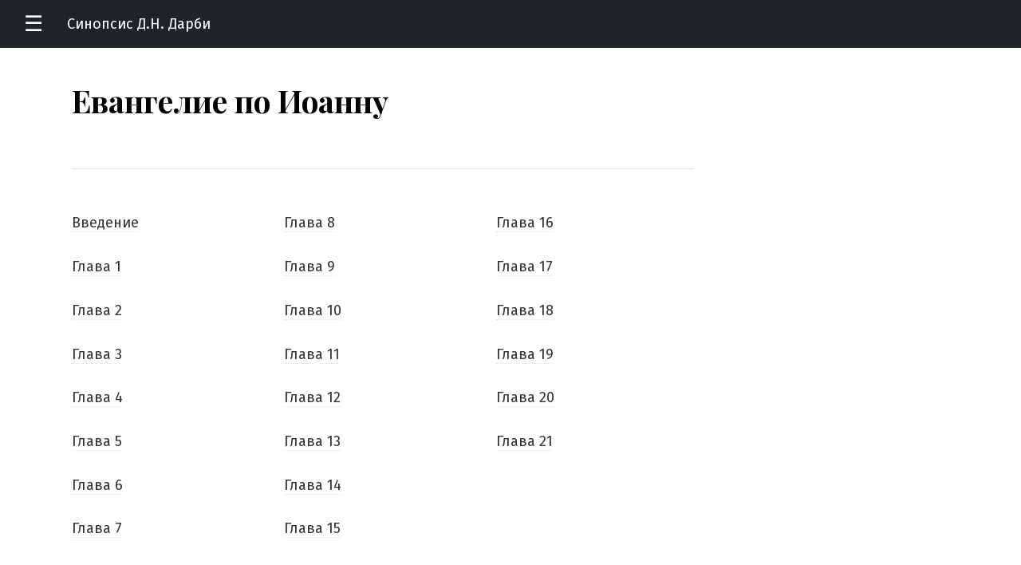

--- FILE ---
content_type: text/html; charset=UTF-8
request_url: https://synopsis.way-truth-life.org/volume-3/john/
body_size: 5343
content:
<!DOCTYPE html><html><head><meta charSet="utf-8"/><meta http-equiv="x-ua-compatible" content="ie=edge"/><meta name="viewport" content="width=device-width, initial-scale=1, shrink-to-fit=no"/><style id="typography.js">html{font-family:sans-serif;-ms-text-size-adjust:100%;-webkit-text-size-adjust:100%}body{margin:0}article,aside,details,figcaption,figure,footer,header,main,menu,nav,section,summary{display:block}audio,canvas,progress,video{display:inline-block}audio:not([controls]){display:none;height:0}progress{vertical-align:baseline}[hidden],template{display:none}a{background-color:transparent;-webkit-text-decoration-skip:objects}a:active,a:hover{outline-width:0}abbr[title]{border-bottom:none;text-decoration:underline;text-decoration:underline dotted}b,strong{font-weight:inherit;font-weight:bolder}dfn{font-style:italic}h1{font-size:2em;margin:.67em 0}mark{background-color:#ff0;color:#000}small{font-size:80%}sub,sup{font-size:75%;line-height:0;position:relative;vertical-align:baseline}sub{bottom:-.25em}sup{top:-.5em}img{border-style:none}svg:not(:root){overflow:hidden}code,kbd,pre,samp{font-family:monospace,monospace;font-size:1em}figure{margin:1em 40px}hr{box-sizing:content-box;height:0;overflow:visible}button,input,optgroup,select,textarea{font:inherit;margin:0}optgroup{font-weight:700}button,input{overflow:visible}button,select{text-transform:none}[type=reset],[type=submit],button,html [type=button]{-webkit-appearance:button}[type=button]::-moz-focus-inner,[type=reset]::-moz-focus-inner,[type=submit]::-moz-focus-inner,button::-moz-focus-inner{border-style:none;padding:0}[type=button]:-moz-focusring,[type=reset]:-moz-focusring,[type=submit]:-moz-focusring,button:-moz-focusring{outline:1px dotted ButtonText}fieldset{border:1px solid silver;margin:0 2px;padding:.35em .625em .75em}legend{box-sizing:border-box;color:inherit;display:table;max-width:100%;padding:0;white-space:normal}textarea{overflow:auto}[type=checkbox],[type=radio]{box-sizing:border-box;padding:0}[type=number]::-webkit-inner-spin-button,[type=number]::-webkit-outer-spin-button{height:auto}[type=search]{-webkit-appearance:textfield;outline-offset:-2px}[type=search]::-webkit-search-cancel-button,[type=search]::-webkit-search-decoration{-webkit-appearance:none}::-webkit-input-placeholder{color:inherit;opacity:.54}::-webkit-file-upload-button{-webkit-appearance:button;font:inherit}html{font:112.5%/1.44 'Fira Sans',sans-serif;box-sizing:border-box;overflow-y:scroll;}*{box-sizing:inherit;}*:before{box-sizing:inherit;}*:after{box-sizing:inherit;}body{color:hsla(0,0%,0%,0.8);font-family:'Fira Sans',sans-serif;font-weight:400;word-wrap:break-word;font-kerning:normal;-moz-font-feature-settings:"kern", "liga", "clig", "calt";-ms-font-feature-settings:"kern", "liga", "clig", "calt";-webkit-font-feature-settings:"kern", "liga", "clig", "calt";font-feature-settings:"kern", "liga", "clig", "calt";}img{max-width:100%;margin-left:0;margin-right:0;margin-top:0;padding-bottom:0;padding-left:0;padding-right:0;padding-top:0;margin-bottom:1.08rem;}h1{margin-left:0;margin-right:0;margin-top:0;padding-bottom:0;padding-left:0;padding-right:0;padding-top:0;margin-bottom:1.08rem;color:hsla(0,0%,0%,1);font-family:'Playfair Display',serif;font-weight:700;text-rendering:optimizeLegibility;font-size:2.15rem;line-height:1.1;}h2{margin-left:0;margin-right:0;margin-top:0;padding-bottom:0;padding-left:0;padding-right:0;padding-top:0;margin-bottom:1.08rem;color:hsla(0,0%,0%,1);font-family:'Playfair Display',serif;font-weight:700;text-rendering:optimizeLegibility;font-size:1.58293rem;line-height:1.1;}h3{margin-left:0;margin-right:0;margin-top:0;padding-bottom:0;padding-left:0;padding-right:0;padding-top:0;margin-bottom:1.08rem;color:hsla(0,0%,0%,1);font-family:'Playfair Display',serif;font-weight:700;text-rendering:optimizeLegibility;font-size:1.35824rem;line-height:1.1;}h4{margin-left:0;margin-right:0;margin-top:0;padding-bottom:0;padding-left:0;padding-right:0;padding-top:0;margin-bottom:1.08rem;color:hsla(0,0%,0%,1);font-family:'Playfair Display',serif;font-weight:700;text-rendering:optimizeLegibility;font-size:1rem;line-height:1.1;}h5{margin-left:0;margin-right:0;margin-top:0;padding-bottom:0;padding-left:0;padding-right:0;padding-top:0;margin-bottom:1.08rem;color:hsla(0,0%,0%,1);font-family:'Playfair Display',serif;font-weight:700;text-rendering:optimizeLegibility;font-size:0.85805rem;line-height:1.1;}h6{margin-left:0;margin-right:0;margin-top:0;padding-bottom:0;padding-left:0;padding-right:0;padding-top:0;margin-bottom:1.08rem;color:hsla(0,0%,0%,1);font-family:'Playfair Display',serif;font-weight:700;text-rendering:optimizeLegibility;font-size:0.79482rem;line-height:1.1;}hgroup{margin-left:0;margin-right:0;margin-top:0;padding-bottom:0;padding-left:0;padding-right:0;padding-top:0;margin-bottom:1.08rem;}ul{margin-left:1.44rem;margin-right:0;margin-top:0;padding-bottom:0;padding-left:0;padding-right:0;padding-top:0;margin-bottom:1.08rem;list-style-position:outside;list-style-image:none;}ol{margin-left:1.44rem;margin-right:0;margin-top:0;padding-bottom:0;padding-left:0;padding-right:0;padding-top:0;margin-bottom:1.08rem;list-style-position:outside;list-style-image:none;}dl{margin-left:0;margin-right:0;margin-top:0;padding-bottom:0;padding-left:0;padding-right:0;padding-top:0;margin-bottom:1.08rem;}dd{margin-left:0;margin-right:0;margin-top:0;padding-bottom:0;padding-left:0;padding-right:0;padding-top:0;margin-bottom:1.08rem;}p{margin-left:0;margin-right:0;margin-top:0;padding-bottom:0;padding-left:0;padding-right:0;padding-top:0;margin-bottom:1.08rem;}figure{margin-left:0;margin-right:0;margin-top:0;padding-bottom:0;padding-left:0;padding-right:0;padding-top:0;margin-bottom:1.08rem;}pre{margin-left:0;margin-right:0;margin-top:0;padding-bottom:0;padding-left:0;padding-right:0;padding-top:0;margin-bottom:1.08rem;font-size:0.85rem;line-height:1.44rem;}table{margin-left:0;margin-right:0;margin-top:0;padding-bottom:0;padding-left:0;padding-right:0;padding-top:0;margin-bottom:1.08rem;font-size:1rem;line-height:1.44rem;border-collapse:collapse;width:100%;}fieldset{margin-left:0;margin-right:0;margin-top:0;padding-bottom:0;padding-left:0;padding-right:0;padding-top:0;margin-bottom:1.08rem;}blockquote{margin-left:0;margin-right:1.44rem;margin-top:0;padding-bottom:0;padding-left:1.17rem;padding-right:0;padding-top:0;margin-bottom:1.08rem;font-size:1.16543rem;line-height:1.44rem;color:hsla(0,0%,0%,0.59);font-style:italic;border-left:0.27rem solid hsla(0,0%,0%,0.2);}form{margin-left:0;margin-right:0;margin-top:0;padding-bottom:0;padding-left:0;padding-right:0;padding-top:0;margin-bottom:1.08rem;}noscript{margin-left:0;margin-right:0;margin-top:0;padding-bottom:0;padding-left:0;padding-right:0;padding-top:0;margin-bottom:1.08rem;}iframe{margin-left:0;margin-right:0;margin-top:0;padding-bottom:0;padding-left:0;padding-right:0;padding-top:0;margin-bottom:1.08rem;}hr{margin-left:0;margin-right:0;margin-top:0;padding-bottom:0;padding-left:0;padding-right:0;padding-top:0;margin-bottom:calc(1.08rem - 1px);background:hsla(0,0%,0%,0.2);border:none;height:1px;}address{margin-left:0;margin-right:0;margin-top:0;padding-bottom:0;padding-left:0;padding-right:0;padding-top:0;margin-bottom:1.08rem;}b{font-weight:700;}strong{font-weight:700;}dt{font-weight:700;}th{font-weight:700;}li{margin-bottom:calc(1.08rem / 2);}ol li{padding-left:0;}ul li{padding-left:0;}li > ol{margin-left:1.44rem;margin-bottom:calc(1.08rem / 2);margin-top:calc(1.08rem / 2);}li > ul{margin-left:1.44rem;margin-bottom:calc(1.08rem / 2);margin-top:calc(1.08rem / 2);}blockquote *:last-child{margin-bottom:0;}li *:last-child{margin-bottom:0;}p *:last-child{margin-bottom:0;}li > p{margin-bottom:calc(1.08rem / 2);}code{font-size:0.85rem;line-height:1.44rem;}kbd{font-size:0.85rem;line-height:1.44rem;}samp{font-size:0.85rem;line-height:1.44rem;}abbr{border-bottom:1px dotted hsla(0,0%,0%,0.5);cursor:help;}acronym{border-bottom:1px dotted hsla(0,0%,0%,0.5);cursor:help;}abbr[title]{border-bottom:1px dotted hsla(0,0%,0%,0.5);cursor:help;text-decoration:none;}thead{text-align:left;}td,th{text-align:left;border-bottom:1px solid hsla(0,0%,0%,0.12);font-feature-settings:"tnum";-moz-font-feature-settings:"tnum";-ms-font-feature-settings:"tnum";-webkit-font-feature-settings:"tnum";padding-left:0.96rem;padding-right:0.96rem;padding-top:0.72rem;padding-bottom:calc(0.72rem - 1px);}th:first-child,td:first-child{padding-left:0;}th:last-child,td:last-child{padding-right:0;}a{color:#9f392b;}blockquote > :last-child{margin-bottom:0;}blockquote cite{font-size:1rem;line-height:1.44rem;color:hsla(0,0%,0%,0.8);font-weight:400;}blockquote cite:before{content:"— ";}@media only screen and (max-width:480px){blockquote{margin-left:-1.08rem;margin-right:0;padding-left:0.81rem;}}</style><style data-href="/styles.17aa583c2599478f83d8.css">.chapters-menu,.chapters-prev-next{list-style:none;margin-left:0;overflow:hidden}.chapters-menu li{display:inline-block;margin-right:1.44rem;font-size:.8rem}.chapters-menu li a{text-decoration:none;border-bottom:1px dotted #ececec}.chapters-prev-next{margin-top:40px}.chapters-prev-next li.prev{float:left;font-size:1.8rem}.chapters-prev-next li.next{float:right;font-size:1.8rem}.note-wrapper{position:fixed;left:5vw;right:auto;width:90vw;top:60px;height:calc(100vh - 60px);display:flex;flex-direction:column;justify-content:center}.note{padding:1.25em 1em 1em;font-size:.7rem;line-height:1rem;max-height:100%;overflow-y:scroll;position:relative;background-color:#fff;border:1px solid #e3e3e3;border-radius:5px}@media (min-width:30em){.note{padding:1.25em}}@media (min-width:50em){.note-wrapper{right:0;left:auto;width:25vw}.note{padding:.8em;border:0;border-radius:0;border-left:5px solid #e3e3e3}}@media (min-width:64em){.note{padding:1.5em}}.note p.footnote:last-child{margin-bottom:0}.note--number{font-weight:700;margin:0 10px;float:left}.note--button__close{padding:2px;position:absolute;top:0;right:10px;border:none;background-color:inherit;color:inherit;outline:none;box-shadow:none}.note--button__close,.note--button__close:active,.note--button__close:focus{text-decoration:none;cursor:pointer;color:#000}.node ol,.node ul{list-style:inherit}.node p.heading{font-weight:700;margin-top:2.16rem}header.page--header{border-bottom:1px solid #e3e3e3;padding-bottom:1.5em;margin-bottom:1.5em}@media (min-width:64em){header.page--header{padding-bottom:2.5em;margin-bottom:2.5em}}.bm-burger-button{border:none;background:transparent;box-shadow:none;color:#fff;font-size:1.5rem;line-height:60px;padding:0 30px;cursor:pointer;z-index:1;outline:none}.bm-item{outline:none}.bm-cross-button{height:24px;width:24px}.bm-cross{background:#ececec}.bm-menu{background:#20232a;padding:1.5em 1.5em 0;font-size:1.15em}.bm-morph-shape{fill:#373a47}.bm-item-list{color:#fff;padding:.8em}.bm-item-list>ul{margin-left:0}.menu-group{margin-bottom:1.2rem}.menu-group:not(.opened) ul{display:none}.menu-group--title{text-transform:uppercase;cursor:pointer;position:relative;padding-right:15px}.menu-group .menu-group--title:after{display:inline;margin-left:10px;content:"\25BE";opacity:.7}.menu-group.opened .menu-group--title:after{content:"\25B8"}.menu-item{font-size:.9rem;margin-bottom:0}.bm-overlay{background:rgba(0,0,0,.3)}.container{padding:.8em}@media (min-width:30em){.container{padding:1.5em}}@media (min-width:50em){.container{padding:2em;margin-right:25vw}}@media (min-width:64em){.container{padding:2em 3em}}@media (min-width:75em){.container{padding:2.5em 5em}}html{box-sizing:border-box;font-family:-apple-system,BlinkMacSystemFont,Segoe UI,Roboto,Oxygen,Ubuntu,Cantarell,Fira Sans,Droid Sans,Helvetica Neue,sans-serif;font-weight:400;font-style:normal;-webkit-font-smoothing:antialiased}body{overflow-x:hidden;position:relative}*{margin:0;padding:0}*,:after,:before{box-sizing:inherit}a{color:inherit;text-decoration:none}ol,ul{list-style:none}img{display:inline-block;vertical-align:top}.book--container .book--chapters-list{margin-left:0;-webkit-column-count:3;column-count:3}.book--container .book--chapters-list li{box-sizing:border-box;padding:10px 0;-webkit-column-break-inside:avoid;page-break-inside:avoid;break-inside:avoid}.book--container .book--chapters-list a{text-decoration:none;border-bottom:1px dotted #e3e3e3}.chapter-container .chapters-menu--toggle{cursor:pointer;font-size:.8rem;padding:5px 15px;opacity:.6;border:none;box-shadow:none;outline:none;background-color:inherit;color:#000}.homepage--container{padding:.8em}@media (min-width:30em){.homepage--container{padding:1.5em}}@media (min-width:50em){.homepage--container{padding:2em}}@media (min-width:64em){.homepage--container{padding:2em 3em}}@media (min-width:75em){.homepage--container{padding:2.5em 5em}}.homepage--container .table-of-contents{display:flex;flex-direction:row;flex-wrap:wrap;justify-content:space-between;align-items:flex-start}.homepage--container .toc--column{padding:0 5px;flex-basis:200px}.homepage--container .toc--column:first-child,.homepage--container .toc--column:last-child{padding:0}.homepage--container .toc--column ul{margin-left:0}.homepage--container .toc--column a{text-decoration:none;border-bottom:1px dotted #ececec}</style><meta name="generator" content="Gatsby 2.19.19"/><title data-react-helmet="true">Евангелие по Иоанну | Синопсис Д.Н. Дарби</title><meta data-react-helmet="true" name="og:type" content="website"/><meta data-react-helmet="true" name="og:site_name" content="Синопсис Д.Н. Дарби"/><meta data-react-helmet="true" name="description" content="Синопсис книг Библии, Джон Н. Дарби"/><link href="//fonts.googleapis.com/css?family=Playfair+Display:700|Fira+Sans:400,400i,700,700i" rel="stylesheet" type="text/css"/><link rel="preconnect dns-prefetch" href="https://www.google-analytics.com"/><link as="script" rel="preload" href="/webpack-runtime-6fc79f823e5f024bec13.js"/><link as="script" rel="preload" href="/app-a1ee0d47bb7857c622ef.js"/><link as="script" rel="preload" href="/styles-6ed056b6e55ead006c00.js"/><link as="script" rel="preload" href="/commons-8690b56247d3b8388394.js"/><link as="script" rel="preload" href="/component---src-templates-book-js-cbd705c466621f5f4a34.js"/><link as="fetch" rel="preload" href="/page-data/volume-3/john/page-data.json" crossorigin="anonymous"/></head><body><div id="___gatsby"><div style="outline:none" tabindex="-1" id="gatsby-focus-wrapper"><div style="display:flex;flex-direction:column;min-height:calc(100vh - 60px);margin-top:60px"><div style="position:fixed;width:100%;height:60px;top:0;left:0;background-color:#20232a;color:#fff;display:flex"><button class="bm-burger-button">☰</button><a style="height:100%;display:flex;align-items:center" href="/">Синопсис Д.Н. Дарби</a></div><div><div class="bm-overlay" style="position:fixed;z-index:1000;width:100%;height:100%;background:rgba(0, 0, 0, 0.3);opacity:0;-moz-transform:translate3d(100%, 0, 0);-ms-transform:translate3d(100%, 0, 0);-o-transform:translate3d(100%, 0, 0);-webkit-transform:translate3d(100%, 0, 0);transform:translate3d(100%, 0, 0);transition:opacity 0.3s, transform 0s 0.3s"></div><div id="" class="bm-menu-wrap" style="position:fixed;right:inherit;z-index:1100;width:300px;height:calc(100% - 60px);-moz-transform:translate3d(-100%, 0, 0);-ms-transform:translate3d(-100%, 0, 0);-o-transform:translate3d(-100%, 0, 0);-webkit-transform:translate3d(-100%, 0, 0);transform:translate3d(-100%, 0, 0);transition:all 0.5s"><div class="bm-menu" style="height:100%;box-sizing:border-box;overflow:auto"><nav class="bm-item-list" style="height:100%"><ul class="bm-item" style="display:block" tabindex="-1"><li class="menu-group "><a class="menu-group--title">Том 1</a><ul><li class="menu-item"><a class="menu-item--link" href="/volume-1/preface">Предисловие</a></li><li class="menu-item"><a class="menu-item--link" href="/volume-1/intro">Введение</a></li><li class="menu-item"><a class="menu-item--link" href="/volume-1/genesis">Бытие</a></li><li class="menu-item"><a class="menu-item--link" href="/volume-1/exodus">Исход</a></li><li class="menu-item"><a class="menu-item--link" href="/volume-1/leviticus">Левит</a></li><li class="menu-item"><a class="menu-item--link" href="/volume-1/numbers">Числа</a></li><li class="menu-item"><a class="menu-item--link" href="/volume-1/deuteronomy">Второзаконие</a></li><li class="menu-item"><a class="menu-item--link" href="/volume-1/joshua">Иисуса Навина</a></li><li class="menu-item"><a class="menu-item--link" href="/volume-1/judges">Судей</a></li><li class="menu-item"><a class="menu-item--link" href="/volume-1/ruth">Руфь</a></li><li class="menu-item"><a class="menu-item--link" href="/volume-1/1-samuel">1 Самуила</a></li><li class="menu-item"><a class="menu-item--link" href="/volume-1/2-samuel">2 Самуила</a></li><li class="menu-item"><a class="menu-item--link" href="/volume-1/1-kings">1 Царей</a></li><li class="menu-item"><a class="menu-item--link" href="/volume-1/2-kings">2 Царей</a></li><li class="menu-item"><a class="menu-item--link" href="/volume-1/1-chronicles">1 Хроник</a></li><li class="menu-item"><a class="menu-item--link" href="/volume-1/2-chronicles">2 Хроник</a></li></ul></li><li class="menu-group "><a class="menu-group--title">Том 2</a><ul><li class="menu-item"><a class="menu-item--link" href="/volume-2/ezra">Ездры</a></li><li class="menu-item"><a class="menu-item--link" href="/volume-2/nehemiah">Неемии</a></li><li class="menu-item"><a class="menu-item--link" href="/volume-2/esther">Есфирь</a></li><li class="menu-item"><a class="menu-item--link" href="/volume-2/job">Иов</a></li><li class="menu-item"><a class="menu-item--link" href="/volume-2/psalms">Псалмы</a></li><li class="menu-item"><a class="menu-item--link" href="/volume-2/proverbs">Притчи</a></li><li class="menu-item"><a class="menu-item--link" href="/volume-2/ecclesiastes">Екклесиаст</a></li><li class="menu-item"><a class="menu-item--link" href="/volume-2/song-of-songs">Песни Песней</a></li><li class="menu-item"><a class="menu-item--link" href="/volume-2/preface-prophets">Введение к пророкам</a></li><li class="menu-item"><a class="menu-item--link" href="/volume-2/isaiah">Исайя</a></li><li class="menu-item"><a class="menu-item--link" href="/volume-2/jeremiah">Иеремия</a></li><li class="menu-item"><a class="menu-item--link" href="/volume-2/lamentations">Плач Иеремии</a></li><li class="menu-item"><a class="menu-item--link" href="/volume-2/ezekiel">Иезекииль</a></li><li class="menu-item"><a class="menu-item--link" href="/volume-2/daniel">Даниил</a></li><li class="menu-item"><a class="menu-item--link" href="/volume-2/preface-small-prophets">Малые пророки</a></li><li class="menu-item"><a class="menu-item--link" href="/volume-2/hosea">Осия</a></li><li class="menu-item"><a class="menu-item--link" href="/volume-2/joel">Иоиль</a></li><li class="menu-item"><a class="menu-item--link" href="/volume-2/amos">Амос</a></li><li class="menu-item"><a class="menu-item--link" href="/volume-2/obadiah">Авдий</a></li><li class="menu-item"><a class="menu-item--link" href="/volume-2/jonah">Иона</a></li><li class="menu-item"><a class="menu-item--link" href="/volume-2/micah">Михей</a></li><li class="menu-item"><a class="menu-item--link" href="/volume-2/nahum">Наум</a></li><li class="menu-item"><a class="menu-item--link" href="/volume-2/habakkuk">Аввакум</a></li><li class="menu-item"><a class="menu-item--link" href="/volume-2/zephaniah">Софония</a></li><li class="menu-item"><a class="menu-item--link" href="/volume-2/haggai">Аггей</a></li><li class="menu-item"><a class="menu-item--link" href="/volume-2/zechariah">Захария</a></li><li class="menu-item"><a class="menu-item--link" href="/volume-2/malachi">Малахия</a></li></ul></li><li class="menu-group "><a class="menu-group--title">Том 3</a><ul><li class="menu-item"><a class="menu-item--link" href="/volume-3/introduction">Введение в Новый Завет</a></li><li class="menu-item"><a class="menu-item--link" href="/volume-3/matthew">Матфей</a></li><li class="menu-item"><a class="menu-item--link" href="/volume-3/mark">Марк</a></li><li class="menu-item"><a class="menu-item--link" href="/volume-3/luke">Лука</a></li><li class="menu-item"><a class="menu-item--link" href="/volume-3/john">Иоанн</a></li></ul></li><li class="menu-group "><a class="menu-group--title">Том 4</a><ul><li class="menu-item"><a class="menu-item--link" href="/volume-4/acts">Деяния</a></li><li class="menu-item"><a class="menu-item--link" href="/volume-4/preface-epistles">Введение к Посланиям</a></li><li class="menu-item"><a class="menu-item--link" href="/volume-4/romans">Римлянам</a></li><li class="menu-item"><a class="menu-item--link" href="/volume-4/1-corinthians">1 Коринфянам</a></li><li class="menu-item"><a class="menu-item--link" href="/volume-4/2-corinthians">2 Коринфянам</a></li><li class="menu-item"><a class="menu-item--link" href="/volume-4/galatians">Галатам</a></li><li class="menu-item"><a class="menu-item--link" href="/volume-4/ephesians">Ефесянам</a></li><li class="menu-item"><a class="menu-item--link" href="/volume-4/philippians">Филлипийцам</a></li><li class="menu-item"><a class="menu-item--link" href="/volume-4/colossians">Колоссянам</a></li></ul></li><li class="menu-group "><a class="menu-group--title">Том 5</a><ul><li class="menu-item"><a class="menu-item--link" href="/volume-5/1-thessalonians">1 Фессалоникийцам</a></li><li class="menu-item"><a class="menu-item--link" href="/volume-5/2-thessalonians">2 Фессалоникийцам</a></li><li class="menu-item"><a class="menu-item--link" href="/volume-5/1-timothy">1 Тимофею</a></li><li class="menu-item"><a class="menu-item--link" href="/volume-5/2-timothy">2 Тимофею</a></li><li class="menu-item"><a class="menu-item--link" href="/volume-5/titus">Титу</a></li><li class="menu-item"><a class="menu-item--link" href="/volume-5/philemon">Филимону</a></li><li class="menu-item"><a class="menu-item--link" href="/volume-5/hebrews">Евреям</a></li><li class="menu-item"><a class="menu-item--link" href="/volume-5/james">Иаков</a></li><li class="menu-item"><a class="menu-item--link" href="/volume-5/1-peter">1 Петра</a></li><li class="menu-item"><a class="menu-item--link" href="/volume-5/2-peter">2 Петра</a></li><li class="menu-item"><a class="menu-item--link" href="/volume-5/1-john">1 Иоанна</a></li><li class="menu-item"><a class="menu-item--link" href="/volume-5/2-john">2 Иоанна</a></li><li class="menu-item"><a class="menu-item--link" href="/volume-5/3-john">3 Иоанна</a></li><li class="menu-item"><a class="menu-item--link" href="/volume-5/jude">Иуда</a></li><li class="menu-item"><a class="menu-item--link" href="/volume-5/revelation">Откровение</a></li></ul></li></ul></nav></div></div></div><main id="page-content"><div class="container book--container"><article class="book"><header class="page--header"><h1>Евангелие по Иоанну</h1></header><ul class="book--chapters-list"><li><a href="/volume-3/john/vvedenie/">Введение</a></li><li><a href="/volume-3/john/glava-1/">Глава 1</a></li><li><a href="/volume-3/john/glava-2/">Глава 2</a></li><li><a href="/volume-3/john/glava-3/">Глава 3</a></li><li><a href="/volume-3/john/glava-4/">Глава 4</a></li><li><a href="/volume-3/john/glava-5/">Глава 5</a></li><li><a href="/volume-3/john/glava-6/">Глава 6</a></li><li><a href="/volume-3/john/glava-7/">Глава 7</a></li><li><a href="/volume-3/john/glava-8/">Глава 8</a></li><li><a href="/volume-3/john/glava-9/">Глава 9</a></li><li><a href="/volume-3/john/glava-10/">Глава 10</a></li><li><a href="/volume-3/john/glava-11/">Глава 11</a></li><li><a href="/volume-3/john/glava-12/">Глава 12</a></li><li><a href="/volume-3/john/glava-13/">Глава 13</a></li><li><a href="/volume-3/john/glava-14/">Глава 14</a></li><li><a href="/volume-3/john/glava-15/">Глава 15</a></li><li><a href="/volume-3/john/glava-16/">Глава 16</a></li><li><a href="/volume-3/john/glava-17/">Глава 17</a></li><li><a href="/volume-3/john/glava-18/">Глава 18</a></li><li><a href="/volume-3/john/glava-19/">Глава 19</a></li><li><a href="/volume-3/john/glava-20/">Глава 20</a></li><li><a href="/volume-3/john/glava-21/">Глава 21</a></li></ul></article></div></main></div></div></div><script>
  
  
  if(true) {
    (function(i,s,o,g,r,a,m){i['GoogleAnalyticsObject']=r;i[r]=i[r]||function(){
    (i[r].q=i[r].q||[]).push(arguments)},i[r].l=1*new Date();a=s.createElement(o),
    m=s.getElementsByTagName(o)[0];a.async=1;a.src=g;m.parentNode.insertBefore(a,m)
    })(window,document,'script','https://www.google-analytics.com/analytics.js','ga');
  }
  if (typeof ga === "function") {
    ga('create', 'UA-111276021-2', 'auto', {});
      
      
      
      
      
      }</script><script id="gatsby-script-loader">/*<![CDATA[*/window.pagePath="/volume-3/john/";/*]]>*/</script><script id="gatsby-chunk-mapping">/*<![CDATA[*/window.___chunkMapping={"app":["/app-a1ee0d47bb7857c622ef.js"],"component---src-templates-book-js":["/component---src-templates-book-js-cbd705c466621f5f4a34.js"],"component---src-templates-chapter-js":["/component---src-templates-chapter-js-9e7df9b3c1ec21351172.js"],"component---src-pages-404-js":["/component---src-pages-404-js-114d8d3ac628661dd659.js"],"component---src-pages-index-js":["/component---src-pages-index-js-71ec930633b7bea8f303.js"]};/*]]>*/</script><script src="/component---src-templates-book-js-cbd705c466621f5f4a34.js" async=""></script><script src="/commons-8690b56247d3b8388394.js" async=""></script><script src="/styles-6ed056b6e55ead006c00.js" async=""></script><script src="/app-a1ee0d47bb7857c622ef.js" async=""></script><script src="/webpack-runtime-6fc79f823e5f024bec13.js" async=""></script></body></html>

--- FILE ---
content_type: text/plain
request_url: https://www.google-analytics.com/j/collect?v=1&_v=j102&a=700573034&t=pageview&_s=1&dl=https%3A%2F%2Fsynopsis.way-truth-life.org%2Fvolume-3%2Fjohn%2F&dp=%2Fvolume-3%2Fjohn%2F&ul=en-us%40posix&dt=%D0%95%D0%B2%D0%B0%D0%BD%D0%B3%D0%B5%D0%BB%D0%B8%D0%B5%20%D0%BF%D0%BE%20%D0%98%D0%BE%D0%B0%D0%BD%D0%BD%D1%83%20%7C%20%D0%A1%D0%B8%D0%BD%D0%BE%D0%BF%D1%81%D0%B8%D1%81%20%D0%94.%D0%9D.%20%D0%94%D0%B0%D1%80%D0%B1%D0%B8&sr=1280x720&vp=1280x720&_u=aEBAAEABAAAAACAAI~&jid=69426955&gjid=634829072&cid=1020197184.1763876824&tid=UA-111276021-2&_gid=542167445.1763876824&_r=1&_slc=1&z=188017539
body_size: -453
content:
2,cG-DJBVL3E7BX

--- FILE ---
content_type: application/javascript; charset=UTF-8
request_url: https://synopsis.way-truth-life.org/component---src-templates-book-js-cbd705c466621f5f4a34.js
body_size: 588
content:
(window.webpackJsonp=window.webpackJsonp||[]).push([[5],{XsOI:function(e,a,t){"use strict";t.r(a),t.d(a,"query",(function(){return d}));t("f3/d");var n=t("q1tI"),l=t.n(n),r=t("Wbzz"),c=t("TJpk"),o=t.n(c),s=t("Hsab"),m=t("LbRr"),i=t("+e4l"),u=t("Bl7J");t("7i01");a.default=function(e){var a=e.location,t=e.data,n=t.book,c=t.chapters;return l.a.createElement(u.a,{location:a},l.a.createElement(i.a,{className:"book--container"},l.a.createElement("article",{className:"book"},l.a.createElement(m.a,null,l.a.createElement("h1",null,n.name),l.a.createElement(o.a,{title:n.name})),n.html&&l.a.createElement(s.a,n),l.a.createElement("ul",{className:"book--chapters-list"},!!c&&c.edges.map((function(e){var a=e.node;return l.a.createElement("li",{key:a.id},l.a.createElement(r.a,{to:a.fields.slug},a.name))}))))))};var d="3389033739"}}]);
//# sourceMappingURL=component---src-templates-book-js-cbd705c466621f5f4a34.js.map

--- FILE ---
content_type: application/javascript; charset=UTF-8
request_url: https://synopsis.way-truth-life.org/commons-8690b56247d3b8388394.js
body_size: 81780
content:
(window.webpackJsonp=window.webpackJsonp||[]).push([[0],{"+e4l":function(e,t,n){"use strict";var r=n("q1tI"),a=n.n(r);n("rkIU");t.a=function(e){var t=e.className,n=void 0===t?"":t,r=e.children;return a.a.createElement("div",{className:"container "+n},r)}},"+wdc":function(e,t,n){"use strict";var r,a,i,o,l;if(n("eM6i"),n("HAE/"),Object.defineProperty(t,"__esModule",{value:!0}),"undefined"==typeof window||"function"!=typeof MessageChannel){var u=null,s=null,c=function e(){if(null!==u)try{var n=t.unstable_now();u(!0,n),u=null}catch(r){throw setTimeout(e,0),r}},f=Date.now();t.unstable_now=function(){return Date.now()-f},r=function(e){null!==u?setTimeout(r,0,e):(u=e,setTimeout(c,0))},a=function(e,t){s=setTimeout(e,t)},i=function(){clearTimeout(s)},o=function(){return!1},l=t.unstable_forceFrameRate=function(){}}else{var d=window.performance,p=window.Date,h=window.setTimeout,m=window.clearTimeout;if("undefined"!=typeof console){var v=window.cancelAnimationFrame;"function"!=typeof window.requestAnimationFrame&&console.error("This browser doesn't support requestAnimationFrame. Make sure that you load a polyfill in older browsers. https://fb.me/react-polyfills"),"function"!=typeof v&&console.error("This browser doesn't support cancelAnimationFrame. Make sure that you load a polyfill in older browsers. https://fb.me/react-polyfills")}if("object"==typeof d&&"function"==typeof d.now)t.unstable_now=function(){return d.now()};else{var g=p.now();t.unstable_now=function(){return p.now()-g}}var y=!1,b=null,x=-1,E=5,T=0;o=function(){return t.unstable_now()>=T},l=function(){},t.unstable_forceFrameRate=function(e){0>e||125<e?console.error("forceFrameRate takes a positive int between 0 and 125, forcing framerates higher than 125 fps is not unsupported"):E=0<e?Math.floor(1e3/e):5};var w=new MessageChannel,k=w.port2;w.port1.onmessage=function(){if(null!==b){var e=t.unstable_now();T=e+E;try{b(!0,e)?k.postMessage(null):(y=!1,b=null)}catch(n){throw k.postMessage(null),n}}else y=!1},r=function(e){b=e,y||(y=!0,k.postMessage(null))},a=function(e,n){x=h((function(){e(t.unstable_now())}),n)},i=function(){m(x),x=-1}}function C(e,t){var n=e.length;e.push(t);e:for(;;){var r=Math.floor((n-1)/2),a=e[r];if(!(void 0!==a&&0<A(a,t)))break e;e[r]=t,e[n]=a,n=r}}function S(e){return void 0===(e=e[0])?null:e}function _(e){var t=e[0];if(void 0!==t){var n=e.pop();if(n!==t){e[0]=n;e:for(var r=0,a=e.length;r<a;){var i=2*(r+1)-1,o=e[i],l=i+1,u=e[l];if(void 0!==o&&0>A(o,n))void 0!==u&&0>A(u,o)?(e[r]=u,e[l]=n,r=l):(e[r]=o,e[i]=n,r=i);else{if(!(void 0!==u&&0>A(u,n)))break e;e[r]=u,e[l]=n,r=l}}}return t}return null}function A(e,t){var n=e.sortIndex-t.sortIndex;return 0!==n?n:e.id-t.id}var F=[],P=[],N=1,O=null,M=3,I=!1,R=!1,L=!1;function B(e){for(var t=S(P);null!==t;){if(null===t.callback)_(P);else{if(!(t.startTime<=e))break;_(P),t.sortIndex=t.expirationTime,C(F,t)}t=S(P)}}function D(e){if(L=!1,B(e),!R)if(null!==S(F))R=!0,r(z);else{var t=S(P);null!==t&&a(D,t.startTime-e)}}function z(e,n){R=!1,L&&(L=!1,i()),I=!0;var r=M;try{for(B(n),O=S(F);null!==O&&(!(O.expirationTime>n)||e&&!o());){var l=O.callback;if(null!==l){O.callback=null,M=O.priorityLevel;var u=l(O.expirationTime<=n);n=t.unstable_now(),"function"==typeof u?O.callback=u:O===S(F)&&_(F),B(n)}else _(F);O=S(F)}if(null!==O)var s=!0;else{var c=S(P);null!==c&&a(D,c.startTime-n),s=!1}return s}finally{O=null,M=r,I=!1}}function j(e){switch(e){case 1:return-1;case 2:return 250;case 5:return 1073741823;case 4:return 1e4;default:return 5e3}}var U=l;t.unstable_ImmediatePriority=1,t.unstable_UserBlockingPriority=2,t.unstable_NormalPriority=3,t.unstable_IdlePriority=5,t.unstable_LowPriority=4,t.unstable_runWithPriority=function(e,t){switch(e){case 1:case 2:case 3:case 4:case 5:break;default:e=3}var n=M;M=e;try{return t()}finally{M=n}},t.unstable_next=function(e){switch(M){case 1:case 2:case 3:var t=3;break;default:t=M}var n=M;M=t;try{return e()}finally{M=n}},t.unstable_scheduleCallback=function(e,n,o){var l=t.unstable_now();if("object"==typeof o&&null!==o){var u=o.delay;u="number"==typeof u&&0<u?l+u:l,o="number"==typeof o.timeout?o.timeout:j(e)}else o=j(e),u=l;return e={id:N++,callback:n,priorityLevel:e,startTime:u,expirationTime:o=u+o,sortIndex:-1},u>l?(e.sortIndex=u,C(P,e),null===S(F)&&e===S(P)&&(L?i():L=!0,a(D,u-l))):(e.sortIndex=o,C(F,e),R||I||(R=!0,r(z))),e},t.unstable_cancelCallback=function(e){e.callback=null},t.unstable_wrapCallback=function(e){var t=M;return function(){var n=M;M=t;try{return e.apply(this,arguments)}finally{M=n}}},t.unstable_getCurrentPriorityLevel=function(){return M},t.unstable_shouldYield=function(){var e=t.unstable_now();B(e);var n=S(F);return n!==O&&null!==O&&null!==n&&null!==n.callback&&n.startTime<=e&&n.expirationTime<O.expirationTime||o()},t.unstable_requestPaint=U,t.unstable_continueExecution=function(){R||I||(R=!0,r(z))},t.unstable_pauseExecution=function(){},t.unstable_getFirstCallbackNode=function(){return S(F)},t.unstable_Profiling=null},"8+s/":function(e,t,n){"use strict";function r(e){return e&&"object"==typeof e&&"default"in e?e.default:e}n("V+eJ"),n("bWfx"),n("f3/d"),n("hHhE"),n("HAE/");var a=n("q1tI"),i=r(a),o=r(n("Gytx"));function l(e,t,n){return t in e?Object.defineProperty(e,t,{value:n,enumerable:!0,configurable:!0,writable:!0}):e[t]=n,e}var u=!("undefined"==typeof window||!window.document||!window.document.createElement);e.exports=function(e,t,n){if("function"!=typeof e)throw new Error("Expected reducePropsToState to be a function.");if("function"!=typeof t)throw new Error("Expected handleStateChangeOnClient to be a function.");if(void 0!==n&&"function"!=typeof n)throw new Error("Expected mapStateOnServer to either be undefined or a function.");return function(r){if("function"!=typeof r)throw new Error("Expected WrappedComponent to be a React component.");var s,c=[];function f(){s=e(c.map((function(e){return e.props}))),d.canUseDOM?t(s):n&&(s=n(s))}var d=function(e){var t,n;function a(){return e.apply(this,arguments)||this}n=e,(t=a).prototype=Object.create(n.prototype),t.prototype.constructor=t,t.__proto__=n,a.peek=function(){return s},a.rewind=function(){if(a.canUseDOM)throw new Error("You may only call rewind() on the server. Call peek() to read the current state.");var e=s;return s=void 0,c=[],e};var l=a.prototype;return l.shouldComponentUpdate=function(e){return!o(e,this.props)},l.componentWillMount=function(){c.push(this),f()},l.componentDidUpdate=function(){f()},l.componentWillUnmount=function(){var e=c.indexOf(this);c.splice(e,1),f()},l.render=function(){return i.createElement(r,this.props)},a}(a.Component);return l(d,"displayName","SideEffect("+function(e){return e.displayName||e.name||"Component"}(r)+")"),l(d,"canUseDOM",u),d}}},ACjt:function(e,t,n){"use strict";n("bWfx"),n("Tze0"),n("/SS/"),n("hHhE"),n("91GP"),n("HAE/"),Object.defineProperty(t,"__esModule",{value:!0});var r=Object.assign||function(e){for(var t=1;t<arguments.length;t++){var n=arguments[t];for(var r in n)Object.prototype.hasOwnProperty.call(n,r)&&(e[r]=n[r])}return e},a=function(){function e(e,t){for(var n=0;n<t.length;n++){var r=t[n];r.enumerable=r.enumerable||!1,r.configurable=!0,"value"in r&&(r.writable=!0),Object.defineProperty(e,r.key,r)}}return function(t,n,r){return n&&e(t.prototype,n),r&&e(t,r),t}}(),i=function(e,t,n){for(var r=!0;r;){var a=e,i=t,o=n;r=!1,null===a&&(a=Function.prototype);var l=Object.getOwnPropertyDescriptor(a,i);if(void 0!==l){if("value"in l)return l.value;var u=l.get;if(void 0===u)return;return u.call(o)}var s=Object.getPrototypeOf(a);if(null===s)return;e=s,t=i,n=o,r=!0,l=s=void 0}};function o(e){return e&&e.__esModule?e:{default:e}}function l(e,t){if(!(e instanceof t))throw new TypeError("Cannot call a class as a function")}var u=n("q1tI"),s=o(u),c=o(n("17x9")),f=function(e){function t(){l(this,t),i(Object.getPrototypeOf(t.prototype),"constructor",this).apply(this,arguments)}return function(e,t){if("function"!=typeof t&&null!==t)throw new TypeError("Super expression must either be null or a function, not "+typeof t);e.prototype=Object.create(t&&t.prototype,{constructor:{value:e,enumerable:!1,writable:!0,configurable:!0}}),t&&(Object.setPrototypeOf?Object.setPrototypeOf(e,t):e.__proto__=t)}(t,e),a(t,[{key:"getCrossStyle",value:function(e){return{position:"absolute",width:3,height:14,transform:"before"===e?"rotate(45deg)":"rotate(-45deg)"}}},{key:"render",value:function(){var e,t=this;if(this.props.customIcon){var n={className:("bm-cross "+(this.props.customIcon.props.className||"")).trim(),style:r({width:"100%",height:"100%"},this.props.styles.bmCross)};e=s.default.cloneElement(this.props.customIcon,n)}else e=s.default.createElement("span",{style:{position:"absolute",top:"6px",right:"14px"}},["before","after"].map((function(e,n){return s.default.createElement("span",{key:n,className:("bm-cross "+t.props.crossClassName).trim(),style:r({},t.getCrossStyle(e),t.props.styles.bmCross)})})));return s.default.createElement("div",{className:("bm-cross-button "+this.props.className).trim(),style:r({},{position:"absolute",width:24,height:24,right:8,top:8},this.props.styles.bmCrossButton)},e,s.default.createElement("button",{onClick:this.props.onClick,style:{position:"absolute",left:0,top:0,width:"100%",height:"100%",margin:0,padding:0,border:"none",fontSize:0,background:"transparent",cursor:"pointer"},tabIndex:this.props.tabIndex},"Close Menu"))}}]),t}(u.Component);t.default=f,f.propTypes={crossClassName:c.default.string,customIcon:c.default.element,styles:c.default.object,tabIndex:c.default.number},f.defaultProps={crossClassName:"",className:"",styles:{},tabIndex:0},e.exports=t.default},AphP:function(e,t,n){"use strict";var r=n("XKFU"),a=n("S/j/"),i=n("apmT");r(r.P+r.F*n("eeVq")((function(){return null!==new Date(NaN).toJSON()||1!==Date.prototype.toJSON.call({toISOString:function(){return 1}})})),"Date",{toJSON:function(e){var t=a(this),n=i(t);return"number"!=typeof n||isFinite(n)?t.toISOString():null}})},Bl7J:function(e,t,n){"use strict";var r=n("dY85"),a=n("q1tI"),i=n.n(a),o=n("Wbzz"),l=n("TJpk"),u=n.n(l),s=(n("tUrg"),n("mFT6"));n("xVqu");function c(e,t){e.prototype=Object.create(t.prototype),e.prototype.constructor=e,e.__proto__=t}var f=function(e){var t=e.onClick;return i.a.createElement("button",{className:"bm-burger-button",onClick:t},"☰")},d=function(e){function t(){for(var t,n=arguments.length,r=new Array(n),a=0;a<n;a++)r[a]=arguments[a];return(t=e.call.apply(e,[this].concat(r))||this).state={opened:!1},t.toggleMenuGroup=function(e){e.preventDefault(),t.setState((function(e){return{opened:!e.opened}}))},t}return c(t,e),t.prototype.render=function(){var e=this.props,t=e.title,n=e.link,r=e.children,a=this.state.opened?"opened":"";return i.a.createElement("li",{className:"menu-group "+a},i.a.createElement("a",{href:n,className:"menu-group--title",onClick:this.toggleMenuGroup},t),r)},t}(i.a.Component),p=function(e){var t=e.title,n=e.link,r=e.onClick;return i.a.createElement("li",{className:"menu-item"},n?i.a.createElement(o.a,{to:n,className:"menu-item--link",onClick:r},t):i.a.createElement("span",{className:"menu-item--text"},t))},h=function(e){function t(){for(var t,n=arguments.length,r=new Array(n),a=0;a<n;a++)r[a]=arguments[a];return(t=e.call.apply(e,[this].concat(r))||this).onLinkClick=function(e){t.props.onLinkClick&&t.props.onLinkClick(e)},t.renderLinks=function(e,n){return i.a.createElement("ul",null,e.map((function(e,r){var a=e.title,o=e.link,l=e.items,u=n?n+"-"+r:r;return void 0!==l?i.a.createElement(d,{title:a,link:o,key:u},t.renderLinks(l,r)):i.a.createElement(p,{title:a,link:o,key:u,onClick:t.onLinkClick})})))},t}return c(t,e),t.prototype.render=function(){var e=this.props,t=e.links,n=e.isOpen;return i.a.createElement(s.push,{pageWrapId:"page-content",customBurgerIcon:!1,customCrossIcon:!1,isOpen:n,styles:{bmMenuWrap:{height:"calc(100% - 60px)"}}},this.renderLinks(t))},t}(i.a.Component),m=n("bXP9"),v=n.n(m);n("km63");var g=function(e){var t,n;function a(){for(var t,n=arguments.length,r=new Array(n),a=0;a<n;a++)r[a]=arguments[a];return(t=e.call.apply(e,[this].concat(r))||this).state={menuOpened:!1},t.toggleMenuState=function(){t.setState((function(e){return{menuOpened:!e.menuOpened}}))},t}return n=e,(t=a).prototype=Object.create(n.prototype),t.prototype.constructor=t,t.__proto__=n,a.prototype.render=function(){var e=this,t=this.props.children;return i.a.createElement(o.b,{query:"2986241575",render:function(n){return i.a.createElement(i.a.Fragment,null,i.a.createElement(u.a,{defaultTitle:n.site.siteMetadata.title,titleTemplate:"%s | "+n.site.siteMetadata.title},i.a.createElement("meta",{name:"og:type",content:"website"}),i.a.createElement("meta",{name:"og:site_name",content:n.site.siteMetadata.title}),i.a.createElement("meta",{name:"description",content:n.site.siteMetadata.description})),i.a.createElement("div",{style:{display:"flex",flexDirection:"column",minHeight:"calc(100vh - 60px)",marginTop:"60px"}},i.a.createElement("div",{style:{position:"fixed",width:"100%",height:"60px",top:0,left:0,backgroundColor:"#20232a",color:"#fff",display:"flex"}},i.a.createElement(f,{onClick:e.toggleMenuState}),i.a.createElement(o.a,{style:{height:"100%",display:"flex",alignItems:"center"},to:"/"},n.site.siteMetadata.title)),i.a.createElement(h,{links:v.a,onLinkClick:e.toggleMenuState,isOpen:e.state.menuOpened}),i.a.createElement("main",{id:"page-content"},t)))},data:r})},a}(i.a.Component);t.a=g},Evcy:function(e,t,n){"use strict";n("HAE/"),Object.defineProperty(t,"__esModule",{value:!0});var r,a=n("vH+l"),i=(r=a)&&r.__esModule?r:{default:r};t.default=(0,i.default)({pageWrap:function(e,t,n){return{MozTransform:e?"":n?"translate3d(-"+t+", 0, 0) rotateY(15deg)":"translate3d("+t+", 0, 0) rotateY(-15deg)",MsTransform:e?"":n?"translate3d(-"+t+", 0, 0) rotateY(15deg)":"translate3d("+t+", 0, 0) rotateY(-15deg)",OTransform:e?"":n?"translate3d(-"+t+", 0, 0) rotateY(15deg)":"translate3d("+t+", 0, 0) rotateY(-15deg)",WebkitTransform:e?"":n?"translate3d(-"+t+", 0, 0) rotateY(15deg)":"translate3d("+t+", 0, 0) rotateY(-15deg)",transform:e?"":n?"translate3d(-"+t+", 0, 0) rotateY(15deg)":"translate3d("+t+", 0, 0) rotateY(-15deg)",transformOrigin:n?"100% 50%":"0% 50%",transformStyle:"preserve-3d",transition:"all 0.5s"}},outerContainer:function(e){return{perspective:"1500px",overflow:e?"":"hidden"}}}),e.exports=t.default},Gytx:function(e,t,n){n("2Spj"),n("rGqo"),n("yt8O"),n("Btvt"),n("RW0V"),e.exports=function(e,t,n,r){var a=n?n.call(r,e,t):void 0;if(void 0!==a)return!!a;if(e===t)return!0;if("object"!=typeof e||!e||"object"!=typeof t||!t)return!1;var i=Object.keys(e),o=Object.keys(t);if(i.length!==o.length)return!1;for(var l=Object.prototype.hasOwnProperty.bind(t),u=0;u<i.length;u++){var s=i[u];if(!l(s))return!1;var c=e[s],f=t[s];if(!1===(a=n?n.call(r,c,f,s):void 0)||void 0===a&&c!==f)return!1}return!0}},Hsab:function(e,t,n){"use strict";n("dRSK"),n("XfO3"),n("HEwt"),n("pIFo");var r=n("q1tI"),a=n.n(r);n("ZPVK");var i=function(e){var t,n;function r(){for(var t,n=arguments.length,r=new Array(n),a=0;a<n;a++)r[a]=arguments[a];return(t=e.call.apply(e,[this].concat(r))||this).onCloseClick=function(e){e.preventDefault();var n=t.props.onClose;n&&n()},t}return n=e,(t=r).prototype=Object.create(n.prototype),t.prototype.constructor=t,t.__proto__=n,r.prototype.render=function(){var e=this.props.note;return e?a.a.createElement("div",{className:"note-wrapper"},a.a.createElement("div",{className:"note"},a.a.createElement("span",{className:"note--number"},e.id),a.a.createElement("span",{className:"note--content",dangerouslySetInnerHTML:{__html:e.html}}),a.a.createElement("button",{className:"note--button__close",onClick:this.onCloseClick},"✕"))):null},r}(r.PureComponent);n("Gbz1");var o=function(e){var t,n;function r(){for(var t,n=arguments.length,r=new Array(n),a=0;a<n;a++)r[a]=arguments[a];return(t=e.call.apply(e,[this].concat(r))||this).state={noteId:null},t.onFootnoteLinkClick=function(e){e.preventDefault();var n=e.target.textContent.replace(/\[(\d+)\]/,"$1");t.setState((function(e){var t=e.noteId;return{noteId:t&&t===n?null:n}}))},t.processContentHtml=function(){t.content&&(t.footnoteLinks=Array.from(t.content.getElementsByTagName("a")),t.footnoteLinks.forEach((function(e){e.addEventListener("click",t.onFootnoteLinkClick)})))},t.htmlRef=function(e){t.content=e,t.processContentHtml()},t.resetNote=function(){t.setState({noteId:null})},t}n=e,(t=r).prototype=Object.create(n.prototype),t.prototype.constructor=t,t.__proto__=n;var o=r.prototype;return o.componentDidUpdate=function(e,t){e.html!==this.props.html&&this.resetNote()},o.render=function(){var e=this.props,t=e.html,n=e.notes,r=this.state.noteId,o=r?n.find((function(e){return e.id===r})):null;return a.a.createElement("article",{className:"node"},a.a.createElement("div",{ref:this.htmlRef,dangerouslySetInnerHTML:{__html:t}}),o&&a.a.createElement(i,{note:o,onClose:this.resetNote}))},r}(r.Component);t.a=o},LbRr:function(e,t,n){"use strict";var r=n("q1tI"),a=n.n(r);n("64Yt");t.a=function(e){var t=e.children;return a.a.createElement("header",{className:"page--header"},t)}},OGtf:function(e,t,n){var r=n("XKFU"),a=n("eeVq"),i=n("vhPU"),o=/"/g,l=function(e,t,n,r){var a=String(i(e)),l="<"+t;return""!==n&&(l+=" "+n+'="'+String(r).replace(o,"&quot;")+'"'),l+">"+a+"</"+t+">"};e.exports=function(e,t){var n={};n[e]=t(l),r(r.P+r.F*a((function(){var t=""[e]('"');return t!==t.toLowerCase()||t.split('"').length>3})),"String",n)}},Oyvg:function(e,t,n){var r=n("dyZX"),a=n("Xbzi"),i=n("hswa").f,o=n("kJMx").f,l=n("quPj"),u=n("C/va"),s=r.RegExp,c=s,f=s.prototype,d=/a/g,p=/a/g,h=new s(d)!==d;if(n("nh4g")&&(!h||n("eeVq")((function(){return p[n("K0xU")("match")]=!1,s(d)!=d||s(p)==p||"/a/i"!=s(d,"i")})))){s=function(e,t){var n=this instanceof s,r=l(e),i=void 0===t;return!n&&r&&e.constructor===s&&i?e:a(h?new c(r&&!i?e.source:e,t):c((r=e instanceof s)?e.source:e,r&&i?u.call(e):t),n?this:f,s)};for(var m=function(e){e in s||i(s,e,{configurable:!0,get:function(){return c[e]},set:function(t){c[e]=t}})},v=o(c),g=0;v.length>g;)m(v[g++]);f.constructor=s,s.prototype=f,n("KroJ")(r,"RegExp",s)}n("elZq")("RegExp")},QCnb:function(e,t,n){"use strict";e.exports=n("+wdc")},QczR:function(e,t,n){n("0l/t"),n("xfY5"),n("2Spj"),n("bWfx"),n("mGWK"),n("AphP"),n("8+KV"),n("KKXr"),n("SRfc"),n("V+eJ"),n("pIFo"),n("f3/d"),n("eM6i"),n("a1Th"),n("h7Nl"),n("Btvt"),n("LK8F"),window.eve=n("oRA+");var r=function(e){var t,n={},r=window.requestAnimationFrame||window.webkitRequestAnimationFrame||window.mozRequestAnimationFrame||window.oRequestAnimationFrame||window.msRequestAnimationFrame||function(e){return setTimeout(e,16,(new Date).getTime()),!0},a=Array.isArray||function(e){return e instanceof Array||"[object Array]"==Object.prototype.toString.call(e)},i=0,o="M"+(+new Date).toString(36),l=Date.now||function(){return+new Date},u=function(e){var t=this;if(null==e)return t.s;var n=t.s-e;t.b+=t.dur*n,t.B+=t.dur*n,t.s=e},s=function(e){if(null==e)return this.spd;this.spd=e},c=function(e){var t=this;if(null==e)return t.dur;t.s=t.s*e/t.dur,t.dur=e},f=function(){var t=this;delete n[t.id],t.update(),e("mina.stop."+t.id,t)},d=function(){var e=this;e.pdif||(delete n[e.id],e.update(),e.pdif=e.get()-e.b)},p=function(){var e=this;e.pdif&&(e.b=e.get()-e.pdif,delete e.pdif,n[e.id]=e,m())},h=function(){var e,t=this;if(a(t.start)){e=[];for(var n=0,r=t.start.length;n<r;n++)e[n]=+t.start[n]+(t.end[n]-t.start[n])*t.easing(t.s)}else e=+t.start+(t.end-t.start)*t.easing(t.s);t.set(e)},m=function a(i){if(i){var o=0;for(var l in n)if(n.hasOwnProperty(l)){var u=n[l],s=u.get();o++,u.s=(s-u.b)/(u.dur/u.spd),u.s>=1&&(delete n[l],u.s=1,o--,function(t){setTimeout((function(){e("mina.finish."+t.id,t)}))}(u)),u.update()}t=!!o&&r(a)}else t||(t=r(a))},v=function e(t,r,a,l,v,g,y){var b={id:o+(i++).toString(36),start:t,end:r,b:a,s:0,dur:l-a,spd:1,get:v,set:g,easing:y||e.linear,status:u,speed:s,duration:c,stop:f,pause:d,resume:p,update:h};n[b.id]=b;var x,E=0;for(x in n)if(n.hasOwnProperty(x)&&2==++E)break;return 1==E&&m(),b};return v.time=l,v.getById=function(e){return n[e]||null},v.linear=function(e){return e},v.easeout=function(e){return Math.pow(e,1.7)},v.easein=function(e){return Math.pow(e,.48)},v.easeinout=function(e){if(1==e)return 1;if(0==e)return 0;var t=.48-e/1.04,n=Math.sqrt(.1734+t*t),r=n-t,a=-n-t,i=Math.pow(Math.abs(r),1/3)*(r<0?-1:1)+Math.pow(Math.abs(a),1/3)*(a<0?-1:1)+.5;return 3*(1-i)*i*i+i*i*i},v.backin=function(e){if(1==e)return 1;var t=1.70158;return e*e*((t+1)*e-t)},v.backout=function(e){if(0==e)return 0;var t=1.70158;return(e-=1)*e*((t+1)*e+t)+1},v.elastic=function(e){return e==!!e?e:Math.pow(2,-10*e)*Math.sin((e-.075)*(2*Math.PI)/.3)+1},v.bounce=function(e){var t=7.5625,n=2.75;return e<1/n?t*e*e:e<2/n?t*(e-=1.5/n)*e+.75:e<2.5/n?t*(e-=2.25/n)*e+.9375:t*(e-=2.625/n)*e+.984375},window.mina=v,v}("undefined"==typeof eve?function(){}:eve),a=function(e){function t(e,r){if(e){if(e.nodeType)return q(e);if(F(e,"array")&&t.set)return t.set.apply(t,e);if(e instanceof H)return e;if(null==r)try{return q(e=n.doc.querySelector(String(e)))}catch(a){return null}}return new V(e=null==e?"100%":e,r=null==r?"100%":r)}t.version="0.5.1",t.toString=function(){return"Snap v"+this.version},t._={};var n={win:e.window,doc:e.window.document};t._.glob=n;var r,a,i="hasOwnProperty",o=String,l=parseFloat,u=parseInt,s=Math,c=s.max,f=s.min,d=s.abs,p=(s.pow,s.PI),h=(s.round,Object.prototype.toString),m=/^\s*((#[a-f\d]{6})|(#[a-f\d]{3})|rgba?\(\s*([\d\.]+%?\s*,\s*[\d\.]+%?\s*,\s*[\d\.]+%?(?:\s*,\s*[\d\.]+%?)?)\s*\)|hsba?\(\s*([\d\.]+(?:deg|\xb0|%)?\s*,\s*[\d\.]+%?\s*,\s*[\d\.]+(?:%?\s*,\s*[\d\.]+)?%?)\s*\)|hsla?\(\s*([\d\.]+(?:deg|\xb0|%)?\s*,\s*[\d\.]+%?\s*,\s*[\d\.]+(?:%?\s*,\s*[\d\.]+)?%?)\s*\))\s*$/i,v=(t._.separator=/[,\s]+/,/[\s]*,[\s]*/),y={hs:1,rg:1},b=/([a-z])[\s,]*((-?\d*\.?\d*(?:e[\-+]?\d+)?[\s]*,?[\s]*)+)/gi,x=/([rstm])[\s,]*((-?\d*\.?\d*(?:e[\-+]?\d+)?[\s]*,?[\s]*)+)/gi,E=/(-?\d*\.?\d*(?:e[\-+]?\d+)?)[\s]*,?[\s]*/gi,T=0,w="S"+(+new Date).toString(36),k=function(e){return(e&&e.type?e.type:"")+w+(T++).toString(36)},C="http://www.w3.org/1999/xlink",S="http://www.w3.org/2000/svg",_={};t.url=function(e){return"url('#"+e+"')"};function A(e,t){if(t){if("#text"==e&&(e=n.doc.createTextNode(t.text||t["#text"]||"")),"#comment"==e&&(e=n.doc.createComment(t.text||t["#text"]||"")),"string"==typeof e&&(e=A(e)),"string"==typeof t)return 1==e.nodeType?"xlink:"==t.substring(0,6)?e.getAttributeNS(C,t.substring(6)):"xml:"==t.substring(0,4)?e.getAttributeNS(S,t.substring(4)):e.getAttribute(t):"text"==t?e.nodeValue:null;if(1==e.nodeType){for(var r in t)if(t[i](r)){var a=o(t[r]);a?"xlink:"==r.substring(0,6)?e.setAttributeNS(C,r.substring(6),a):"xml:"==r.substring(0,4)?e.setAttributeNS(S,r.substring(4),a):e.setAttribute(r,a):e.removeAttribute(r)}}else"text"in t&&(e.nodeValue=t.text)}else e=n.doc.createElementNS(S,e);return e}function F(e,t){return"finite"==(t=o.prototype.toLowerCase.call(t))?isFinite(e):!("array"!=t||!(e instanceof Array||Array.isArray&&Array.isArray(e)))||("null"==t&&null===e||t==typeof e&&null!==e||"object"==t&&e===Object(e)||h.call(e).slice(8,-1).toLowerCase()==t)}function P(e,t){for(var n=0,r=e.length;n<r;n++)if(e[n]===t)return e.push(e.splice(n,1)[0])}function N(e,t,n){return function r(){var a=Array.prototype.slice.call(arguments,0),o=a.join("␀"),l=r.cache=r.cache||{},u=r.count=r.count||[];return l[i](o)?(P(u,o),n?n(l[o]):l[o]):(u.length>=1e3&&delete l[u.shift()],u.push(o),l[o]=e.apply(t,a),n?n(l[o]):l[o])}}function O(e){return e%360*p/180}t._.$=A,t._.id=k,t.format=(r=/\{([^\}]+)\}/g,a=/(?:(?:^|\.)(.+?)(?=\[|\.|$|\()|\[('|")(.+?)\2\])(\(\))?/g,function(e,t){return o(e).replace(r,(function(e,n){return function(e,t,n){var r=n;return t.replace(a,(function(e,t,n,a,i){t=t||a,r&&(t in r&&(r=r[t]),"function"==typeof r&&i&&(r=r()))})),r=(null==r||r==n?e:r)+""}(e,n,t)}))}),t._.clone=function e(t){if("function"==typeof t||Object(t)!==t)return t;var n=new t.constructor;for(var r in t)t[i](r)&&(n[r]=e(t[r]));return n},t._.cacher=N,t.rad=O,t.deg=function(e){return 180*e/p%360},t.sin=function(e){return s.sin(t.rad(e))},t.tan=function(e){return s.tan(t.rad(e))},t.cos=function(e){return s.cos(t.rad(e))},t.asin=function(e){return t.deg(s.asin(e))},t.acos=function(e){return t.deg(s.acos(e))},t.atan=function(e){return t.deg(s.atan(e))},t.atan2=function(e){return t.deg(s.atan2(e))},t.angle=function e(t,n,r,a,i,o){if(null==i){var l=t-r,u=n-a;return l||u?(180+180*s.atan2(-u,-l)/p+360)%360:0}return e(t,n,i,o)-e(r,a,i,o)},t.len=function(e,n,r,a){return Math.sqrt(t.len2(e,n,r,a))},t.len2=function(e,t,n,r){return(e-n)*(e-n)+(t-r)*(t-r)},t.closestPoint=function(e,t,n){function r(e){var r=e.x-t,a=e.y-n;return r*r+a*a}for(var a,i,o,l,u=e.node,s=u.getTotalLength(),c=s/u.pathSegList.numberOfItems*.125,f=1/0,d=0;d<=s;d+=c)(l=r(o=u.getPointAtLength(d)))<f&&(a=o,i=d,f=l);for(c*=.5;c>.5;){var p,h,m,v,g,y;(m=i-c)>=0&&(g=r(p=u.getPointAtLength(m)))<f?(a=p,i=m,f=g):(v=i+c)<=s&&(y=r(h=u.getPointAtLength(v)))<f?(a=h,i=v,f=y):c*=.5}return a={x:a.x,y:a.y,length:i,distance:Math.sqrt(f)}},t.is=F,t.snapTo=function(e,t,n){if(n=F(n,"finite")?n:10,F(e,"array")){for(var r=e.length;r--;)if(d(e[r]-t)<=n)return e[r]}else{var a=t%(e=+e);if(a<n)return t-a;if(a>e-n)return t-a+e}return t},t.getRGB=N((function(e){if(!e||(e=o(e)).indexOf("-")+1)return{r:-1,g:-1,b:-1,hex:"none",error:1,toString:L};if("none"==e)return{r:-1,g:-1,b:-1,hex:"none",toString:L};if(!y[i](e.toLowerCase().substring(0,2))&&"#"!=e.charAt()&&(e=M(e)),!e)return{r:-1,g:-1,b:-1,hex:"none",error:1,toString:L};var n,r,a,d,p,h,g=e.match(m);return g?(g[2]&&(a=u(g[2].substring(5),16),r=u(g[2].substring(3,5),16),n=u(g[2].substring(1,3),16)),g[3]&&(a=u((p=g[3].charAt(3))+p,16),r=u((p=g[3].charAt(2))+p,16),n=u((p=g[3].charAt(1))+p,16)),g[4]&&(h=g[4].split(v),n=l(h[0]),"%"==h[0].slice(-1)&&(n*=2.55),r=l(h[1]),"%"==h[1].slice(-1)&&(r*=2.55),a=l(h[2]),"%"==h[2].slice(-1)&&(a*=2.55),"rgba"==g[1].toLowerCase().slice(0,4)&&(d=l(h[3])),h[3]&&"%"==h[3].slice(-1)&&(d/=100)),g[5]?(h=g[5].split(v),n=l(h[0]),"%"==h[0].slice(-1)&&(n/=100),r=l(h[1]),"%"==h[1].slice(-1)&&(r/=100),a=l(h[2]),"%"==h[2].slice(-1)&&(a/=100),("deg"==h[0].slice(-3)||"°"==h[0].slice(-1))&&(n/=360),"hsba"==g[1].toLowerCase().slice(0,4)&&(d=l(h[3])),h[3]&&"%"==h[3].slice(-1)&&(d/=100),t.hsb2rgb(n,r,a,d)):g[6]?(h=g[6].split(v),n=l(h[0]),"%"==h[0].slice(-1)&&(n/=100),r=l(h[1]),"%"==h[1].slice(-1)&&(r/=100),a=l(h[2]),"%"==h[2].slice(-1)&&(a/=100),("deg"==h[0].slice(-3)||"°"==h[0].slice(-1))&&(n/=360),"hsla"==g[1].toLowerCase().slice(0,4)&&(d=l(h[3])),h[3]&&"%"==h[3].slice(-1)&&(d/=100),t.hsl2rgb(n,r,a,d)):(n=f(s.round(n),255),r=f(s.round(r),255),a=f(s.round(a),255),d=f(c(d,0),1),(g={r:n,g:r,b:a,toString:L}).hex="#"+(16777216|a|r<<8|n<<16).toString(16).slice(1),g.opacity=F(d,"finite")?d:1,g)):{r:-1,g:-1,b:-1,hex:"none",error:1,toString:L}}),t),t.hsb=N((function(e,n,r){return t.hsb2rgb(e,n,r).hex})),t.hsl=N((function(e,n,r){return t.hsl2rgb(e,n,r).hex})),t.rgb=N((function(e,t,n,r){if(F(r,"finite")){var a=s.round;return"rgba("+[a(e),a(t),a(n),+r.toFixed(2)]+")"}return"#"+(16777216|n|t<<8|e<<16).toString(16).slice(1)}));var M=function(e){var t=n.doc.getElementsByTagName("head")[0]||n.doc.getElementsByTagName("svg")[0],r="rgb(255, 0, 0)";return(M=N((function(e){if("red"==e.toLowerCase())return r;t.style.color=r,t.style.color=e;var a=n.doc.defaultView.getComputedStyle(t,"").getPropertyValue("color");return a==r?null:a})))(e)},I=function(){return"hsb("+[this.h,this.s,this.b]+")"},R=function(){return"hsl("+[this.h,this.s,this.l]+")"},L=function(){return 1==this.opacity||null==this.opacity?this.hex:"rgba("+[this.r,this.g,this.b,this.opacity]+")"},B=function(e,n,r){if(null==n&&F(e,"object")&&"r"in e&&"g"in e&&"b"in e&&(r=e.b,n=e.g,e=e.r),null==n&&F(e,string)){var a=t.getRGB(e);e=a.r,n=a.g,r=a.b}return(e>1||n>1||r>1)&&(e/=255,n/=255,r/=255),[e,n,r]},D=function(e,n,r,a){var i={r:e=s.round(255*e),g:n=s.round(255*n),b:r=s.round(255*r),opacity:F(a,"finite")?a:1,hex:t.rgb(e,n,r),toString:L};return F(a,"finite")&&(i.opacity=a),i};t.color=function(e){var n;return F(e,"object")&&"h"in e&&"s"in e&&"b"in e?(n=t.hsb2rgb(e),e.r=n.r,e.g=n.g,e.b=n.b,e.opacity=1,e.hex=n.hex):F(e,"object")&&"h"in e&&"s"in e&&"l"in e?(n=t.hsl2rgb(e),e.r=n.r,e.g=n.g,e.b=n.b,e.opacity=1,e.hex=n.hex):(F(e,"string")&&(e=t.getRGB(e)),F(e,"object")&&"r"in e&&"g"in e&&"b"in e&&!("error"in e)?(n=t.rgb2hsl(e),e.h=n.h,e.s=n.s,e.l=n.l,n=t.rgb2hsb(e),e.v=n.b):((e={hex:"none"}).r=e.g=e.b=e.h=e.s=e.v=e.l=-1,e.error=1)),e.toString=L,e},t.hsb2rgb=function(e,t,n,r){var a,i,o,l,u;return F(e,"object")&&"h"in e&&"s"in e&&"b"in e&&(n=e.b,t=e.s,r=e.o,e=e.h),l=(u=n*t)*(1-d((e=(e*=360)%360/60)%2-1)),a=i=o=n-u,D(a+=[u,l,0,0,l,u][e=~~e],i+=[l,u,u,l,0,0][e],o+=[0,0,l,u,u,l][e],r)},t.hsl2rgb=function(e,t,n,r){var a,i,o,l,u;return F(e,"object")&&"h"in e&&"s"in e&&"l"in e&&(n=e.l,t=e.s,e=e.h),(e>1||t>1||n>1)&&(e/=360,t/=100,n/=100),l=(u=2*t*(n<.5?n:1-n))*(1-d((e=(e*=360)%360/60)%2-1)),a=i=o=n-u/2,D(a+=[u,l,0,0,l,u][e=~~e],i+=[l,u,u,l,0,0][e],o+=[0,0,l,u,u,l][e],r)},t.rgb2hsb=function(e,t,n){var r,a;return e=(n=B(e,t,n))[0],t=n[1],n=n[2],{h:((0==(a=(r=c(e,t,n))-f(e,t,n))?null:r==e?(t-n)/a:r==t?(n-e)/a+2:(e-t)/a+4)+360)%6*60/360,s:0==a?0:a/r,b:r,toString:I}},t.rgb2hsl=function(e,t,n){var r,a,i,o;return e=(n=B(e,t,n))[0],t=n[1],n=n[2],r=((a=c(e,t,n))+(i=f(e,t,n)))/2,{h:((0==(o=a-i)?null:a==e?(t-n)/o:a==t?(n-e)/o+2:(e-t)/o+4)+360)%6*60/360,s:0==o?0:r<.5?o/(2*r):o/(2-2*r),l:r,toString:R}},t.parsePathString=function(e){if(!e)return null;var n=t.path(e);if(n.arr)return t.path.clone(n.arr);var r={a:7,c:6,o:2,h:1,l:2,m:2,r:4,q:4,s:4,t:2,v:1,u:3,z:0},a=[];return F(e,"array")&&F(e[0],"array")&&(a=t.path.clone(e)),a.length||o(e).replace(b,(function(e,t,n){var i=[],o=t.toLowerCase();if(n.replace(E,(function(e,t){t&&i.push(+t)})),"m"==o&&i.length>2&&(a.push([t].concat(i.splice(0,2))),o="l",t="m"==t?"l":"L"),"o"==o&&1==i.length&&a.push([t,i[0]]),"r"==o)a.push([t].concat(i));else for(;i.length>=r[o]&&(a.push([t].concat(i.splice(0,r[o]))),r[o]););})),a.toString=t.path.toString,n.arr=t.path.clone(a),a};var z=t.parseTransformString=function(e){if(!e)return null;var n=[];return F(e,"array")&&F(e[0],"array")&&(n=t.path.clone(e)),n.length||o(e).replace(x,(function(e,t,r){var a=[];t.toLowerCase();r.replace(E,(function(e,t){t&&a.push(+t)})),n.push([t].concat(a))})),n.toString=t.path.toString,n};t._.svgTransform2string=function(e){var t=[];return e=e.replace(/(?:^|\s)(\w+)\(([^)]+)\)/g,(function(e,n,r){return r=r.split(/\s*,\s*|\s+/),"rotate"==n&&1==r.length&&r.push(0,0),"scale"==n&&(r.length>2?r=r.slice(0,2):2==r.length&&r.push(0,0),1==r.length&&r.push(r[0],0,0)),"skewX"==n?t.push(["m",1,0,s.tan(O(r[0])),1,0,0]):"skewY"==n?t.push(["m",1,s.tan(O(r[0])),0,1,0,0]):t.push([n.charAt(0)].concat(r)),e})),t},t._.rgTransform=/^[a-z][\s]*-?\.?\d/i,t._.transform2matrix=function(e,n){var r=z(e),a=new t.Matrix;if(r)for(var i=0,l=r.length;i<l;i++){var u,s,c,f,d,p=r[i],h=p.length,m=o(p[0]).toLowerCase(),v=p[0]!=m,g=v?a.invert():0;"t"==m&&2==h?a.translate(p[1],0):"t"==m&&3==h?v?(u=g.x(0,0),s=g.y(0,0),c=g.x(p[1],p[2]),f=g.y(p[1],p[2]),a.translate(c-u,f-s)):a.translate(p[1],p[2]):"r"==m?2==h?(d=d||n,a.rotate(p[1],d.x+d.width/2,d.y+d.height/2)):4==h&&(v?(c=g.x(p[2],p[3]),f=g.y(p[2],p[3]),a.rotate(p[1],c,f)):a.rotate(p[1],p[2],p[3])):"s"==m?2==h||3==h?(d=d||n,a.scale(p[1],p[h-1],d.x+d.width/2,d.y+d.height/2)):4==h?v?(c=g.x(p[2],p[3]),f=g.y(p[2],p[3]),a.scale(p[1],p[1],c,f)):a.scale(p[1],p[1],p[2],p[3]):5==h&&(v?(c=g.x(p[3],p[4]),f=g.y(p[3],p[4]),a.scale(p[1],p[2],c,f)):a.scale(p[1],p[2],p[3],p[4])):"m"==m&&7==h&&a.add(p[1],p[2],p[3],p[4],p[5],p[6])}return a},t._unit2px=function(e,t,n){var r=j(e).node,a={},i=r.querySelector(".svg---mgr");i||(i=A("rect"),A(i,{x:-9e9,y:-9e9,width:10,height:10,class:"svg---mgr",fill:"none"}),r.appendChild(i));function o(e){if(null==e)return"";if(e==+e)return e;A(i,{width:e});try{return i.getBBox().width}catch(t){return 0}}function l(e){if(null==e)return"";if(e==+e)return e;A(i,{height:e});try{return i.getBBox().height}catch(t){return 0}}function u(r,i){null==t?a[r]=i(e.attr(r)||0):r==t&&(a=i(null==n?e.attr(r)||0:n))}switch(e.type){case"rect":u("rx",o),u("ry",l);case"image":u("width",o),u("height",l);case"text":u("x",o),u("y",l);break;case"circle":u("cx",o),u("cy",l),u("r",o);break;case"ellipse":u("cx",o),u("cy",l),u("rx",o),u("ry",l);break;case"line":u("x1",o),u("x2",o),u("y1",l),u("y2",l);break;case"marker":u("refX",o),u("markerWidth",o),u("refY",l),u("markerHeight",l);break;case"radialGradient":u("fx",o),u("fy",l);break;case"tspan":u("dx",o),u("dy",l);break;default:u(t,o)}return r.removeChild(i),a};n.doc.contains||n.doc.compareDocumentPosition;function j(e){return e.node.ownerSVGElement&&q(e.node.ownerSVGElement)||t.select("svg")}function U(e){F(e,"array")||(e=Array.prototype.slice.call(arguments,0));for(var t=0,n=0,r=this.node;this[t];)delete this[t++];for(t=0;t<e.length;t++)"set"==e[t].type?e[t].forEach((function(e){r.appendChild(e.node)})):r.appendChild(e[t].node);var a=r.childNodes;for(t=0;t<a.length;t++)this[n++]=q(a[t]);return this}function H(e){if(e.snap in _)return _[e.snap];var t;try{t=e.ownerSVGElement}catch(a){}this.node=e,t&&(this.paper=new V(t)),this.type=e.tagName||e.nodeName;var n=this.id=k(this);if(this.anims={},this._={transform:[]},e.snap=n,_[n]=this,"g"==this.type&&(this.add=U),this.type in{g:1,mask:1,pattern:1,symbol:1})for(var r in V.prototype)V.prototype[i](r)&&(this[r]=V.prototype[r])}function W(e){this.node=e}function G(e,t){var n=A(e);return t.appendChild(n),q(n)}function V(e,t){var r,a,o,l=V.prototype;if(e&&e.tagName&&"svg"==e.tagName.toLowerCase()){if(e.snap in _)return _[e.snap];var u=e.ownerDocument;for(var s in r=new H(e),a=e.getElementsByTagName("desc")[0],o=e.getElementsByTagName("defs")[0],a||((a=A("desc")).appendChild(u.createTextNode("Created with Snap")),r.node.appendChild(a)),o||(o=A("defs"),r.node.appendChild(o)),r.defs=o,l)l[i](s)&&(r[s]=l[s]);r.paper=r.root=r}else A((r=G("svg",n.doc.body)).node,{height:t,version:1.1,width:e,xmlns:S});return r}function q(e){return e?e instanceof H||e instanceof W?e:e.tagName&&"svg"==e.tagName.toLowerCase()?new V(e):e.tagName&&"object"==e.tagName.toLowerCase()&&"image/svg+xml"==e.type?new V(e.contentDocument.getElementsByTagName("svg")[0]):new H(e):e}t._.getSomeDefs=function(e){var n=e.node.ownerSVGElement&&q(e.node.ownerSVGElement)||e.node.parentNode&&q(e.node.parentNode)||t.select("svg")||t(0,0),r=n.select("defs"),a=null!=r&&r.node;return a||(a=G("defs",n.node).node),a},t._.getSomeSVG=j,t.select=function(e){return e=o(e).replace(/([^\\]):/g,"$1\\:"),q(n.doc.querySelector(e))},t.selectAll=function(e){for(var r=n.doc.querySelectorAll(e),a=(t.set||Array)(),i=0;i<r.length;i++)a.push(q(r[i]));return a},setInterval((function(){for(var e in _)if(_[i](e)){var t=_[e],n=t.node;("svg"!=t.type&&!n.ownerSVGElement||"svg"==t.type&&(!n.parentNode||"ownerSVGElement"in n.parentNode&&!n.ownerSVGElement))&&delete _[e]}}),1e4),H.prototype.attr=function(e,t){var n=this,r=n.node;if(!e){if(1!=r.nodeType)return{text:r.nodeValue};for(var a=r.attributes,o={},l=0,u=a.length;l<u;l++)o[a[l].nodeName]=a[l].nodeValue;return o}if(F(e,"string")){if(!(arguments.length>1))return eve("snap.util.getattr."+e,n).firstDefined();var s={};s[e]=t,e=s}for(var c in e)e[i](c)&&eve("snap.util.attr."+c,n,e[c]);return n},t.parse=function(e){var t=n.doc.createDocumentFragment(),r=!0,a=n.doc.createElement("div");if((e=o(e)).match(/^\s*<\s*svg(?:\s|>)/)||(e="<svg>"+e+"</svg>",r=!1),a.innerHTML=e,e=a.getElementsByTagName("svg")[0])if(r)t=e;else for(;e.firstChild;)t.appendChild(e.firstChild);return new W(t)},t.fragment=function(){for(var e=Array.prototype.slice.call(arguments,0),r=n.doc.createDocumentFragment(),a=0,i=e.length;a<i;a++){var o=e[a];o.node&&o.node.nodeType&&r.appendChild(o.node),o.nodeType&&r.appendChild(o),"string"==typeof o&&r.appendChild(t.parse(o).node)}return new W(r)},t._.make=G,t._.wrap=q,V.prototype.el=function(e,t){var n=G(e,this.node);return t&&n.attr(t),n},H.prototype.children=function(){for(var e=[],n=this.node.childNodes,r=0,a=n.length;r<a;r++)e[r]=t(n[r]);return e},H.prototype.toJSON=function(){var e=[];return function e(t,n){for(var r=0,a=t.length;r<a;r++){var i={type:t[r].type,attr:t[r].attr()},o=t[r].children();n.push(i),o.length&&e(o,i.childNodes=[])}}([this],e),e[0]},eve.on("snap.util.getattr",(function(){var e=eve.nt(),t=(e=e.substring(e.lastIndexOf(".")+1)).replace(/[A-Z]/g,(function(e){return"-"+e.toLowerCase()}));return Y[i](t)?this.node.ownerDocument.defaultView.getComputedStyle(this.node,null).getPropertyValue(t):A(this.node,e)}));var Y={"alignment-baseline":0,"baseline-shift":0,clip:0,"clip-path":0,"clip-rule":0,color:0,"color-interpolation":0,"color-interpolation-filters":0,"color-profile":0,"color-rendering":0,cursor:0,direction:0,display:0,"dominant-baseline":0,"enable-background":0,fill:0,"fill-opacity":0,"fill-rule":0,filter:0,"flood-color":0,"flood-opacity":0,font:0,"font-family":0,"font-size":0,"font-size-adjust":0,"font-stretch":0,"font-style":0,"font-variant":0,"font-weight":0,"glyph-orientation-horizontal":0,"glyph-orientation-vertical":0,"image-rendering":0,kerning:0,"letter-spacing":0,"lighting-color":0,marker:0,"marker-end":0,"marker-mid":0,"marker-start":0,mask:0,opacity:0,overflow:0,"pointer-events":0,"shape-rendering":0,"stop-color":0,"stop-opacity":0,stroke:0,"stroke-dasharray":0,"stroke-dashoffset":0,"stroke-linecap":0,"stroke-linejoin":0,"stroke-miterlimit":0,"stroke-opacity":0,"stroke-width":0,"text-anchor":0,"text-decoration":0,"text-rendering":0,"unicode-bidi":0,visibility:0,"word-spacing":0,"writing-mode":0};eve.on("snap.util.attr",(function(e){var t=eve.nt(),n={};n[t=t.substring(t.lastIndexOf(".")+1)]=e;var r=t.replace(/-(\w)/gi,(function(e,t){return t.toUpperCase()})),a=t.replace(/[A-Z]/g,(function(e){return"-"+e.toLowerCase()}));Y[i](a)?this.node.style[r]=null==e?"":e:A(this.node,n)})),V.prototype,t.ajax=function(e,t,n,r){var a=new XMLHttpRequest,i=k();if(a){if(F(t,"function"))r=n,n=t,t=null;else if(F(t,"object")){var o=[];for(var l in t)t.hasOwnProperty(l)&&o.push(encodeURIComponent(l)+"="+encodeURIComponent(t[l]));t=o.join("&")}return a.open(t?"POST":"GET",e,!0),t&&(a.setRequestHeader("X-Requested-With","XMLHttpRequest"),a.setRequestHeader("Content-type","application/x-www-form-urlencoded")),n&&(eve.once("snap.ajax."+i+".0",n),eve.once("snap.ajax."+i+".200",n),eve.once("snap.ajax."+i+".304",n)),a.onreadystatechange=function(){4==a.readyState&&eve("snap.ajax."+i+"."+a.status,r,a)},4==a.readyState?a:(a.send(t),a)}},t.load=function(e,n,r){t.ajax(e,(function(e){var a=t.parse(e.responseText);r?n.call(r,a):n(a)}))};return t.getElementByPoint=function(e,t){this.canvas;var r,a,i,o,l,u,s,c=n.doc.elementFromPoint(e,t);if(n.win.opera&&"svg"==c.tagName){var f=(a=(r=c).getBoundingClientRect(),i=r.ownerDocument,o=i.body,l=i.documentElement,u=l.clientTop||o.clientTop||0,s=l.clientLeft||o.clientLeft||0,{y:a.top+(g.win.pageYOffset||l.scrollTop||o.scrollTop)-u,x:a.left+(g.win.pageXOffset||l.scrollLeft||o.scrollLeft)-s}),d=c.createSVGRect();d.x=e-f.x,d.y=t-f.y,d.width=d.height=1;var p=c.getIntersectionList(d,null);p.length&&(c=p[p.length-1])}return c?q(c):null},t.plugin=function(e){e(t,H,V,n,W)},n.win.Snap=t,t}(window||this);a.plugin((function(e,t,n,r,a){var i=t.prototype,o=e.is,l=String,u=e._unit2px,s=e._.$,c=e._.make,f=e._.getSomeDefs,d="hasOwnProperty",p=e._.wrap;i.getBBox=function(t){if("tspan"==this.type)return e._.box(this.node.getClientRects().item(0));if(!e.Matrix||!e.path)return this.node.getBBox();var n=this,r=new e.Matrix;if(n.removed)return e._.box();for(;"use"==n.type;)if(t||(r=r.add(n.transform().localMatrix.translate(n.attr("x")||0,n.attr("y")||0))),n.original)n=n.original;else{var a=n.attr("xlink:href");n=n.original=n.node.ownerDocument.getElementById(a.substring(a.indexOf("#")+1))}var i=n._,o=e.path.get[n.type]||e.path.get.deflt;try{return t?(i.bboxwt=o?e.path.getBBox(n.realPath=o(n)):e._.box(n.node.getBBox()),e._.box(i.bboxwt)):(n.realPath=o(n),n.matrix=n.transform().localMatrix,i.bbox=e.path.getBBox(e.path.map(n.realPath,r.add(n.matrix))),e._.box(i.bbox))}catch(l){return e._.box()}};var h=function(){return this.string};function m(t,n){if(null==n){var r=!0;if(!(n="linearGradient"==t.type||"radialGradient"==t.type?t.node.getAttribute("gradientTransform"):"pattern"==t.type?t.node.getAttribute("patternTransform"):t.node.getAttribute("transform")))return new e.Matrix;n=e._.svgTransform2string(n)}else n=e._.rgTransform.test(n)?l(n).replace(/\.{3}|\u2026/g,t._.transform||""):e._.svgTransform2string(n),o(n,"array")&&(n=e.path?e.path.toString.call(n):l(n)),t._.transform=n;var a=e._.transform2matrix(n,t.getBBox(1));if(r)return a;t.matrix=a}i.transform=function(t){var n=this._;if(null==t){for(var r,a=this,i=new e.Matrix(this.node.getCTM()),o=m(this),u=[o],c=new e.Matrix,f=o.toTransformString(),d=l(o)==l(this.matrix)?l(n.transform):f;"svg"!=a.type&&(a=a.parent());)u.push(m(a));for(r=u.length;r--;)c.add(u[r]);return{string:d,globalMatrix:i,totalMatrix:c,localMatrix:o,diffMatrix:i.clone().add(o.invert()),global:i.toTransformString(),total:c.toTransformString(),local:f,toString:h}}return t instanceof e.Matrix?(this.matrix=t,this._.transform=t.toTransformString()):m(this,t),this.node&&("linearGradient"==this.type||"radialGradient"==this.type?s(this.node,{gradientTransform:this.matrix}):"pattern"==this.type?s(this.node,{patternTransform:this.matrix}):s(this.node,{transform:this.matrix})),this},i.parent=function(){return p(this.node.parentNode)},i.append=i.add=function(e){if(e){if("set"==e.type){var t=this;return e.forEach((function(e){t.add(e)})),this}e=p(e),this.node.appendChild(e.node),e.paper=this.paper}return this},i.appendTo=function(e){return e&&(e=p(e)).append(this),this},i.prepend=function(e){if(e){if("set"==e.type){var t,n=this;return e.forEach((function(e){t?t.after(e):n.prepend(e),t=e})),this}var r=(e=p(e)).parent();this.node.insertBefore(e.node,this.node.firstChild),this.add&&this.add(),e.paper=this.paper,this.parent()&&this.parent().add(),r&&r.add()}return this},i.prependTo=function(e){return(e=p(e)).prepend(this),this},i.before=function(e){if("set"==e.type){var t=this;return e.forEach((function(e){var n=e.parent();t.node.parentNode.insertBefore(e.node,t.node),n&&n.add()})),this.parent().add(),this}var n=(e=p(e)).parent();return this.node.parentNode.insertBefore(e.node,this.node),this.parent()&&this.parent().add(),n&&n.add(),e.paper=this.paper,this},i.after=function(e){var t=(e=p(e)).parent();return this.node.nextSibling?this.node.parentNode.insertBefore(e.node,this.node.nextSibling):this.node.parentNode.appendChild(e.node),this.parent()&&this.parent().add(),t&&t.add(),e.paper=this.paper,this},i.insertBefore=function(e){e=p(e);var t=this.parent();return e.node.parentNode.insertBefore(this.node,e.node),this.paper=e.paper,t&&t.add(),e.parent()&&e.parent().add(),this},i.insertAfter=function(e){e=p(e);var t=this.parent();return e.node.parentNode.insertBefore(this.node,e.node.nextSibling),this.paper=e.paper,t&&t.add(),e.parent()&&e.parent().add(),this},i.remove=function(){var e=this.parent();return this.node.parentNode&&this.node.parentNode.removeChild(this.node),delete this.paper,this.removed=!0,e&&e.add(),this},i.select=function(e){return p(this.node.querySelector(e))},i.selectAll=function(t){for(var n=this.node.querySelectorAll(t),r=(e.set||Array)(),a=0;a<n.length;a++)r.push(p(n[a]));return r},i.asPX=function(e,t){return null==t&&(t=this.attr(e)),+u(this,e,t)},i.use=function(){var e,t=this.node.id;return t||(t=this.id,s(this.node,{id:t})),e="linearGradient"==this.type||"radialGradient"==this.type||"pattern"==this.type?c(this.type,this.node.parentNode):c("use",this.node.parentNode),s(e.node,{"xlink:href":"#"+t}),e.original=this,e},i.clone=function(){var t=p(this.node.cloneNode(!0));return s(t.node,"id")&&s(t.node,{id:t.id}),function(t){var n,r=t.selectAll("*"),a=/^\s*url\(("|'|)(.*)\1\)\s*$/,i=[],o={};function l(t,n){var r=s(t.node,n);(r=(r=r&&r.match(a))&&r[2])&&"#"==r.charAt()&&(r=r.substring(1))&&(o[r]=(o[r]||[]).concat((function(r){var a={};a[n]=e.url(r),s(t.node,a)})))}function u(e){var t=s(e.node,"xlink:href");t&&"#"==t.charAt()&&(t=t.substring(1))&&(o[t]=(o[t]||[]).concat((function(t){e.attr("xlink:href","#"+t)})))}for(var c=0,f=r.length;c<f;c++){l(n=r[c],"fill"),l(n,"stroke"),l(n,"filter"),l(n,"mask"),l(n,"clip-path"),u(n);var d=s(n.node,"id");d&&(s(n.node,{id:n.id}),i.push({old:d,id:n.id}))}for(c=0,f=i.length;c<f;c++){var p=o[i[c].old];if(p)for(var h=0,m=p.length;h<m;h++)p[h](i[c].id)}}(t),t.insertAfter(this),t},i.toDefs=function(){return f(this).appendChild(this.node),this},i.pattern=i.toPattern=function(e,t,n,r){var a=c("pattern",f(this));return null==e&&(e=this.getBBox()),o(e,"object")&&"x"in e&&(t=e.y,n=e.width,r=e.height,e=e.x),s(a.node,{x:e,y:t,width:n,height:r,patternUnits:"userSpaceOnUse",id:a.id,viewBox:[e,t,n,r].join(" ")}),a.node.appendChild(this.node),a},i.marker=function(e,t,n,r,a,i){var l=c("marker",f(this));return null==e&&(e=this.getBBox()),o(e,"object")&&"x"in e&&(t=e.y,n=e.width,r=e.height,a=e.refX||e.cx,i=e.refY||e.cy,e=e.x),s(l.node,{viewBox:[e,t,n,r].join(" "),markerWidth:n,markerHeight:r,orient:"auto",refX:a||0,refY:i||0,id:l.id}),l.node.appendChild(this.node),l};var v={};function g(e){return function(){var t=e?"<"+this.type:"",n=this.node.attributes,r=this.node.childNodes;if(e)for(var a=0,i=n.length;a<i;a++)t+=" "+n[a].name+'="'+n[a].value.replace(/"/g,'\\"')+'"';if(r.length){for(e&&(t+=">"),a=0,i=r.length;a<i;a++)3==r[a].nodeType?t+=r[a].nodeValue:1==r[a].nodeType&&(t+=p(r[a]).toString());e&&(t+="</"+this.type+">")}else e&&(t+="/>");return t}}i.data=function(t,n){var r=v[this.id]=v[this.id]||{};if(0==arguments.length)return eve("snap.data.get."+this.id,this,r,null),r;if(1==arguments.length){if(e.is(t,"object")){for(var a in t)t[d](a)&&this.data(a,t[a]);return this}return eve("snap.data.get."+this.id,this,r[t],t),r[t]}return r[t]=n,eve("snap.data.set."+this.id,this,n,t),this},i.removeData=function(e){return null==e?v[this.id]={}:v[this.id]&&delete v[this.id][e],this},i.outerSVG=i.toString=g(1),i.innerSVG=g(),i.toDataURL=function(){if(window&&window.btoa){var t=this.getBBox(),n=e.format('<svg version="1.1" xmlns="http://www.w3.org/2000/svg" xmlns:xlink="http://www.w3.org/1999/xlink" width="{width}" height="{height}" viewBox="{x} {y} {width} {height}">{contents}</svg>',{x:+t.x.toFixed(3),y:+t.y.toFixed(3),width:+t.width.toFixed(3),height:+t.height.toFixed(3),contents:this.outerSVG()});return"data:image/svg+xml;base64,"+btoa(unescape(encodeURIComponent(n)))}},a.prototype.select=i.select,a.prototype.selectAll=i.selectAll})),a.plugin((function(e,t,n,r,a){var i=Object.prototype.toString,o=String,l=Math;function u(e,t,n,r,a,o){if(null==t&&"[object SVGMatrix]"==i.call(e))return this.a=e.a,this.b=e.b,this.c=e.c,this.d=e.d,this.e=e.e,void(this.f=e.f);null!=e?(this.a=+e,this.b=+t,this.c=+n,this.d=+r,this.e=+a,this.f=+o):(this.a=1,this.b=0,this.c=0,this.d=1,this.e=0,this.f=0)}!function(t){function n(e){return e[0]*e[0]+e[1]*e[1]}function r(e){var t=l.sqrt(n(e));e[0]&&(e[0]/=t),e[1]&&(e[1]/=t)}t.add=function(e,t,n,r,a,i){if(e&&e instanceof u)return this.add(e.a,e.b,e.c,e.d,e.e,e.f);var o=e*this.a+t*this.c,l=e*this.b+t*this.d;return this.e+=a*this.a+i*this.c,this.f+=a*this.b+i*this.d,this.c=n*this.a+r*this.c,this.d=n*this.b+r*this.d,this.a=o,this.b=l,this},u.prototype.multLeft=function(e,t,n,r,a,i){if(e&&e instanceof u)return this.multLeft(e.a,e.b,e.c,e.d,e.e,e.f);var o=e*this.a+n*this.b,l=e*this.c+n*this.d,s=e*this.e+n*this.f+a;return this.b=t*this.a+r*this.b,this.d=t*this.c+r*this.d,this.f=t*this.e+r*this.f+i,this.a=o,this.c=l,this.e=s,this},t.invert=function(){var e=this,t=e.a*e.d-e.b*e.c;return new u(e.d/t,-e.b/t,-e.c/t,e.a/t,(e.c*e.f-e.d*e.e)/t,(e.b*e.e-e.a*e.f)/t)},t.clone=function(){return new u(this.a,this.b,this.c,this.d,this.e,this.f)},t.translate=function(e,t){return this.e+=e*this.a+t*this.c,this.f+=e*this.b+t*this.d,this},t.scale=function(e,t,n,r){return null==t&&(t=e),(n||r)&&this.translate(n,r),this.a*=e,this.b*=e,this.c*=t,this.d*=t,(n||r)&&this.translate(-n,-r),this},t.rotate=function(t,n,r){t=e.rad(t),n=n||0,r=r||0;var a=+l.cos(t).toFixed(9),i=+l.sin(t).toFixed(9);return this.add(a,i,-i,a,n,r),this.add(1,0,0,1,-n,-r)},t.skewX=function(e){return this.skew(e,0)},t.skewY=function(e){return this.skew(0,e)},t.skew=function(t,n){t=t||0,n=n||0,t=e.rad(t),n=e.rad(n);var r=l.tan(t).toFixed(9),a=l.tan(n).toFixed(9);return this.add(1,a,r,1,0,0)},t.x=function(e,t){return e*this.a+t*this.c+this.e},t.y=function(e,t){return e*this.b+t*this.d+this.f},t.get=function(e){return+this[o.fromCharCode(97+e)].toFixed(4)},t.toString=function(){return"matrix("+[this.get(0),this.get(1),this.get(2),this.get(3),this.get(4),this.get(5)].join()+")"},t.offset=function(){return[this.e.toFixed(4),this.f.toFixed(4)]},t.determinant=function(){return this.a*this.d-this.b*this.c},t.split=function(){var t={};t.dx=this.e,t.dy=this.f;var a=[[this.a,this.b],[this.c,this.d]];t.scalex=l.sqrt(n(a[0])),r(a[0]),t.shear=a[0][0]*a[1][0]+a[0][1]*a[1][1],a[1]=[a[1][0]-a[0][0]*t.shear,a[1][1]-a[0][1]*t.shear],t.scaley=l.sqrt(n(a[1])),r(a[1]),t.shear/=t.scaley,this.determinant()<0&&(t.scalex=-t.scalex);var i=a[0][1],o=a[1][1];return o<0?(t.rotate=e.deg(l.acos(o)),i<0&&(t.rotate=360-t.rotate)):t.rotate=e.deg(l.asin(i)),t.isSimple=!(+t.shear.toFixed(9)||t.scalex.toFixed(9)!=t.scaley.toFixed(9)&&t.rotate),t.isSuperSimple=!+t.shear.toFixed(9)&&t.scalex.toFixed(9)==t.scaley.toFixed(9)&&!t.rotate,t.noRotation=!+t.shear.toFixed(9)&&!t.rotate,t},t.toTransformString=function(e){var t=e||this.split();return+t.shear.toFixed(9)?"m"+[this.get(0),this.get(1),this.get(2),this.get(3),this.get(4),this.get(5)]:(t.scalex=+t.scalex.toFixed(4),t.scaley=+t.scaley.toFixed(4),t.rotate=+t.rotate.toFixed(4),(t.dx||t.dy?"t"+[+t.dx.toFixed(4),+t.dy.toFixed(4)]:"")+(t.rotate?"r"+[+t.rotate.toFixed(4),0,0]:"")+(1!=t.scalex||1!=t.scaley?"s"+[t.scalex,t.scaley,0,0]:""))}}(u.prototype),e.Matrix=u,e.matrix=function(e,t,n,r,a,i){return new u(e,t,n,r,a,i)}})),a.plugin((function(e,t,n,r,a){var i,o=e._.make,l=e._.wrap,u=e.is,s=e._.getSomeDefs,c=/^url\((['"]?)([^)]+)\1\)$/,f=e._.$,d=e.url,p=String,h=e._.separator;function m(n){return function(r){if(eve.stop(),r instanceof a&&1==r.node.childNodes.length&&("radialGradient"==r.node.firstChild.tagName||"linearGradient"==r.node.firstChild.tagName||"pattern"==r.node.firstChild.tagName)&&(r=r.node.firstChild,s(this).appendChild(r),r=l(r)),r instanceof t)if("radialGradient"==r.type||"linearGradient"==r.type||"pattern"==r.type){r.node.id||f(r.node,{id:r.id});var i=d(r.node.id)}else i=r.attr(n);else if((i=e.color(r)).error){var o=e(s(this).ownerSVGElement).gradient(r);o?(o.node.id||f(o.node,{id:o.id}),i=d(o.node.id)):i=r}else i=p(i);var u={};u[n]=i,f(this.node,u),this.node.style[n]=""}}e.deurl=function(e){var t=String(e).match(c);return t?t[2]:e},eve.on("snap.util.attr.mask",(function(e){if(e instanceof t||e instanceof a){if(eve.stop(),e instanceof a&&1==e.node.childNodes.length&&(e=e.node.firstChild,s(this).appendChild(e),e=l(e)),"mask"==e.type)var n=e;else(n=o("mask",s(this))).node.appendChild(e.node);!n.node.id&&f(n.node,{id:n.id}),f(this.node,{mask:d(n.id)})}})),i=function(e){if(e instanceof t||e instanceof a){eve.stop();for(var n,r=e.node;r;){if("clipPath"===r.nodeName){n=new t(r);break}if("svg"===r.nodeName){n=void 0;break}r=r.parentNode}n||((n=o("clipPath",s(this))).node.appendChild(e.node),!n.node.id&&f(n.node,{id:n.id})),f(this.node,{"clip-path":d(n.node.id||n.id)})}},eve.on("snap.util.attr.clip",i),eve.on("snap.util.attr.clip-path",i),eve.on("snap.util.attr.clipPath",i),eve.on("snap.util.attr.fill",m("fill")),eve.on("snap.util.attr.stroke",m("stroke"));var v=/^([lr])(?:\(([^)]*)\))?(.*)$/i;function g(e){eve.stop(),e==+e&&(e+="px"),this.node.style.fontSize=e}function y(){return eve.stop(),this.node.style.fontSize}eve.on("snap.util.grad.parse",(function(e){var t=(e=p(e)).match(v);if(!t)return null;var n=t[1],r=t[2],a=t[3];1==(r=r.split(/\s*,\s*/).map((function(e){return+e==e?+e:e}))).length&&0==r[0]&&(r=[]);var i=(a=(a=a.split("-")).map((function(e){var t={color:(e=e.split(":"))[0]};return e[1]&&(t.offset=parseFloat(e[1])),t}))).length,o=0,l=0;function u(e,t){for(var n=(t-o)/(e-l),r=l;r<e;r++)a[r].offset=+(+o+n*(r-l)).toFixed(2);l=e,o=t}i--;for(var s=0;s<i;s++)"offset"in a[s]&&u(s,a[s].offset);return a[i].offset=a[i].offset||100,u(i,a[i].offset),{type:n,params:r,stops:a}})),eve.on("snap.util.attr.d",(function(t){eve.stop(),u(t,"array")&&u(t[0],"array")&&(t=e.path.toString.call(t)),(t=p(t)).match(/[ruo]/i)&&(t=e.path.toAbsolute(t)),f(this.node,{d:t})}))(-1),eve.on("snap.util.attr.#text",(function(e){eve.stop(),e=p(e);for(var t=r.doc.createTextNode(e);this.node.firstChild;)this.node.removeChild(this.node.firstChild);this.node.appendChild(t)}))(-1),eve.on("snap.util.attr.path",(function(e){eve.stop(),this.attr({d:e})}))(-1),eve.on("snap.util.attr.class",(function(e){eve.stop(),this.node.className.baseVal=e}))(-1),eve.on("snap.util.attr.viewBox",(function(e){var t;t=u(e,"object")&&"x"in e?[e.x,e.y,e.width,e.height].join(" "):u(e,"array")?e.join(" "):e,f(this.node,{viewBox:t}),eve.stop()}))(-1),eve.on("snap.util.attr.transform",(function(e){this.transform(e),eve.stop()}))(-1),eve.on("snap.util.attr.r",(function(e){"rect"==this.type&&(eve.stop(),f(this.node,{rx:e,ry:e}))}))(-1),eve.on("snap.util.attr.textpath",(function(e){if(eve.stop(),"text"==this.type){var n,r,a;if(!e&&this.textPath){for(r=this.textPath;r.node.firstChild;)this.node.appendChild(r.node.firstChild);return r.remove(),void delete this.textPath}if(u(e,"string")){var i=s(this),o=l(i.parentNode).path(e);i.appendChild(o.node),n=o.id,o.attr({id:n})}else(e=l(e))instanceof t&&((n=e.attr("id"))||(n=e.id,e.attr({id:n})));if(n)if(r=this.textPath,a=this.node,r)r.attr({"xlink:href":"#"+n});else{for(r=f("textPath",{"xlink:href":"#"+n});a.firstChild;)r.appendChild(a.firstChild);a.appendChild(r),this.textPath=l(r)}}}))(-1),eve.on("snap.util.attr.text",(function(e){if("text"==this.type){for(var t=this.node;t.firstChild;)t.removeChild(t.firstChild);for(var n=function e(t){var n=f("tspan");if(u(t,"array"))for(var a=0;a<t.length;a++)n.appendChild(e(t[a]));else n.appendChild(r.doc.createTextNode(t));return n.normalize&&n.normalize(),n}(e);n.firstChild;)t.appendChild(n.firstChild)}eve.stop()}))(-1),eve.on("snap.util.attr.fontSize",g)(-1),eve.on("snap.util.attr.font-size",g)(-1),eve.on("snap.util.getattr.transform",(function(){return eve.stop(),this.transform()}))(-1),eve.on("snap.util.getattr.textpath",(function(){return eve.stop(),this.textPath}))(-1),function(){function t(t){return function(){eve.stop();var n=r.doc.defaultView.getComputedStyle(this.node,null).getPropertyValue("marker-"+t);return"none"==n?n:e(r.doc.getElementById(n.match(c)[1]))}}function n(e){return function(t){eve.stop();var n="marker"+e.charAt(0).toUpperCase()+e.substring(1);if(""!=t&&t){if("marker"==t.type){var r=t.node.id;return r||f(t.node,{id:t.id}),void(this.node.style[n]=d(r))}}else this.node.style[n]="none"}}eve.on("snap.util.getattr.marker-end",t("end"))(-1),eve.on("snap.util.getattr.markerEnd",t("end"))(-1),eve.on("snap.util.getattr.marker-start",t("start"))(-1),eve.on("snap.util.getattr.markerStart",t("start"))(-1),eve.on("snap.util.getattr.marker-mid",t("mid"))(-1),eve.on("snap.util.getattr.markerMid",t("mid"))(-1),eve.on("snap.util.attr.marker-end",n("end"))(-1),eve.on("snap.util.attr.markerEnd",n("end"))(-1),eve.on("snap.util.attr.marker-start",n("start"))(-1),eve.on("snap.util.attr.markerStart",n("start"))(-1),eve.on("snap.util.attr.marker-mid",n("mid"))(-1),eve.on("snap.util.attr.markerMid",n("mid"))(-1)}(),eve.on("snap.util.getattr.r",(function(){if("rect"==this.type&&f(this.node,"rx")==f(this.node,"ry"))return eve.stop(),f(this.node,"rx")}))(-1),eve.on("snap.util.getattr.text",(function(){if("text"==this.type||"tspan"==this.type){eve.stop();var e=function e(t){for(var n=[],r=t.childNodes,a=0,i=r.length;a<i;a++){var o=r[a];3==o.nodeType&&n.push(o.nodeValue),"tspan"==o.tagName&&(1==o.childNodes.length&&3==o.firstChild.nodeType?n.push(o.firstChild.nodeValue):n.push(e(o)))}return n}(this.node);return 1==e.length?e[0]:e}}))(-1),eve.on("snap.util.getattr.#text",(function(){return this.node.textContent}))(-1),eve.on("snap.util.getattr.fill",(function(t){if(!t){eve.stop();var n=eve("snap.util.getattr.fill",this,!0).firstDefined();return e(e.deurl(n))||n}}))(-1),eve.on("snap.util.getattr.stroke",(function(t){if(!t){eve.stop();var n=eve("snap.util.getattr.stroke",this,!0).firstDefined();return e(e.deurl(n))||n}}))(-1),eve.on("snap.util.getattr.viewBox",(function(){eve.stop();var t=f(this.node,"viewBox");return t?(t=t.split(h),e._.box(+t[0],+t[1],+t[2],+t[3])):void 0}))(-1),eve.on("snap.util.getattr.points",(function(){var e=f(this.node,"points");return eve.stop(),e?e.split(h):void 0}))(-1),eve.on("snap.util.getattr.path",(function(){var e=f(this.node,"d");return eve.stop(),e}))(-1),eve.on("snap.util.getattr.class",(function(){return this.node.className.baseVal}))(-1),eve.on("snap.util.getattr.fontSize",y)(-1),eve.on("snap.util.getattr.font-size",y)(-1)})),a.plugin((function(e,t,n,r,a){var i=/\S+/g,o=String,l=t.prototype;l.addClass=function(e){var t,n,r,a=o(e||"").match(i)||[],l=this.node,u=l.className.baseVal,s=u.match(i)||[];if(a.length){for(t=0;n=a[t++];)~s.indexOf(n)||s.push(n);u!=(r=s.join(" "))&&(l.className.baseVal=r)}return this},l.removeClass=function(e){var t,n,r,a,l=o(e||"").match(i)||[],u=this.node,s=u.className.baseVal,c=s.match(i)||[];if(c.length){for(t=0;r=l[t++];)~(n=c.indexOf(r))&&c.splice(n,1);s!=(a=c.join(" "))&&(u.className.baseVal=a)}return this},l.hasClass=function(e){return!!~(this.node.className.baseVal.match(i)||[]).indexOf(e)},l.toggleClass=function(e,t){if(null!=t)return t?this.addClass(e):this.removeClass(e);var n,r,a,o,l=(e||"").match(i)||[],u=this.node,s=u.className.baseVal,c=s.match(i)||[];for(n=0;a=l[n++];)~(r=c.indexOf(a))?c.splice(r,1):c.push(a);return s!=(o=c.join(" "))&&(u.className.baseVal=o),this}})),a.plugin((function(e,t,n,r,a){var i={"+":function(e,t){return e+t},"-":function(e,t){return e-t},"/":function(e,t){return e/t},"*":function(e,t){return e*t}},o=String,l=/[a-z]+$/i,u=/^\s*([+\-\/*])\s*=\s*([\d.eE+\-]+)\s*([^\d\s]+)?\s*$/;function s(e){return e}function c(e){return function(t){return+t.toFixed(3)+e}}eve.on("snap.util.attr",(function(e){var t=o(e).match(u);if(t){var n=eve.nt(),r=n.substring(n.lastIndexOf(".")+1),a=this.attr(r),s={};eve.stop();var c=t[3]||"",f=a.match(l),d=i[t[1]];if(f&&f==c?e=d(parseFloat(a),+t[2]):(a=this.asPX(r),e=d(this.asPX(r),this.asPX(r,t[2]+c))),isNaN(a)||isNaN(e))return;s[r]=e,this.attr(s)}}))(-10),eve.on("snap.util.equal",(function(e,t){var n=o(this.attr(e)||""),r=o(t).match(u);if(r){eve.stop();var a=r[3]||"",f=n.match(l),d=i[r[1]];return f&&f==a?{from:parseFloat(n),to:d(parseFloat(n),+r[2]),f:c(f)}:{from:n=this.asPX(e),to:d(n,this.asPX(e,r[2]+a)),f:s}}}))(-10)})),a.plugin((function(e,t,n,r,a){var i=n.prototype,o=e.is;i.rect=function(e,t,n,r,a,i){var l;return null==i&&(i=a),o(e,"object")&&"[object Object]"==e?l=e:null!=e&&(l={x:e,y:t,width:n,height:r},null!=a&&(l.rx=a,l.ry=i)),this.el("rect",l)},i.circle=function(e,t,n){var r;return o(e,"object")&&"[object Object]"==e?r=e:null!=e&&(r={cx:e,cy:t,r:n}),this.el("circle",r)};var l=function(){function e(){this.parentNode.removeChild(this)}return function(t,n){var a=r.doc.createElement("img"),i=r.doc.body;a.style.cssText="position:absolute;left:-9999em;top:-9999em",a.onload=function(){n.call(a),a.onload=a.onerror=null,i.removeChild(a)},a.onerror=e,i.appendChild(a),a.src=t}}();i.image=function(t,n,r,a,i){var u=this.el("image");if(o(t,"object")&&"src"in t)u.attr(t);else if(null!=t){var s={"xlink:href":t,preserveAspectRatio:"none"};null!=n&&null!=r&&(s.x=n,s.y=r),null!=a&&null!=i?(s.width=a,s.height=i):l(t,(function(){e._.$(u.node,{width:this.offsetWidth,height:this.offsetHeight})})),e._.$(u.node,s)}return u},i.ellipse=function(e,t,n,r){var a;return o(e,"object")&&"[object Object]"==e?a=e:null!=e&&(a={cx:e,cy:t,rx:n,ry:r}),this.el("ellipse",a)},i.path=function(e){var t;return o(e,"object")&&!o(e,"array")?t=e:e&&(t={d:e}),this.el("path",t)},i.group=i.g=function(e){var t=this.el("g");return 1==arguments.length&&e&&!e.type?t.attr(e):arguments.length&&t.add(Array.prototype.slice.call(arguments,0)),t},i.svg=function(e,t,n,r,a,i,l,u){var s={};return o(e,"object")&&null==t?s=e:(null!=e&&(s.x=e),null!=t&&(s.y=t),null!=n&&(s.width=n),null!=r&&(s.height=r),null!=a&&null!=i&&null!=l&&null!=u&&(s.viewBox=[a,i,l,u])),this.el("svg",s)},i.mask=function(e){var t=this.el("mask");return 1==arguments.length&&e&&!e.type?t.attr(e):arguments.length&&t.add(Array.prototype.slice.call(arguments,0)),t},i.ptrn=function(e,t,n,r,a,i,l,u){if(o(e,"object"))var s=e;else s={patternUnits:"userSpaceOnUse"},e&&(s.x=e),t&&(s.y=t),null!=n&&(s.width=n),null!=r&&(s.height=r),s.viewBox=null!=a&&null!=i&&null!=l&&null!=u?[a,i,l,u]:[e||0,t||0,n||0,r||0];return this.el("pattern",s)},i.use=function(n){return null!=n?(n instanceof t&&(n.attr("id")||n.attr({id:e._.id(n)}),n=n.attr("id")),"#"==String(n).charAt()&&(n=n.substring(1)),this.el("use",{"xlink:href":"#"+n})):t.prototype.use.call(this)},i.symbol=function(e,t,n,r){var a={};return null!=e&&null!=t&&null!=n&&null!=r&&(a.viewBox=[e,t,n,r]),this.el("symbol",a)},i.text=function(e,t,n){var r={};return o(e,"object")?r=e:null!=e&&(r={x:e,y:t,text:n||""}),this.el("text",r)},i.line=function(e,t,n,r){var a={};return o(e,"object")?a=e:null!=e&&(a={x1:e,x2:n,y1:t,y2:r}),this.el("line",a)},i.polyline=function(e){arguments.length>1&&(e=Array.prototype.slice.call(arguments,0));var t={};return o(e,"object")&&!o(e,"array")?t=e:null!=e&&(t={points:e}),this.el("polyline",t)},i.polygon=function(e){arguments.length>1&&(e=Array.prototype.slice.call(arguments,0));var t={};return o(e,"object")&&!o(e,"array")?t=e:null!=e&&(t={points:e}),this.el("polygon",t)},function(){var t=e._.$;function n(){return this.selectAll("stop")}function r(n,r){var a=t("stop"),i={offset:+r+"%"};n=e.color(n),i["stop-color"]=n.hex,n.opacity<1&&(i["stop-opacity"]=n.opacity),t(a,i);for(var o,l=this.stops(),u=0;u<l.length;u++){if(parseFloat(l[u].attr("offset"))>r){this.node.insertBefore(a,l[u].node),o=!0;break}}return o||this.node.appendChild(a),this}function a(){if("linearGradient"==this.type){var n=t(this.node,"x1")||0,r=t(this.node,"x2")||1,a=t(this.node,"y1")||0,i=t(this.node,"y2")||0;return e._.box(n,a,math.abs(r-n),math.abs(i-a))}var o=this.node.cx||.5,l=this.node.cy||.5,u=this.node.r||0;return e._.box(o-u,l-u,2*u,2*u)}function o(t){var n=t,r=this.stops();if("string"==typeof t&&(n=eve("snap.util.grad.parse",null,"l(0,0,0,1)"+t).firstDefined().stops),e.is(n,"array")){for(var a=0;a<r.length;a++)if(n[a]){var i=e.color(n[a].color),o={offset:n[a].offset+"%"};o["stop-color"]=i.hex,i.opacity<1&&(o["stop-opacity"]=i.opacity),r[a].attr(o)}else r[a].remove();for(a=r.length;a<n.length;a++)this.addStop(n[a].color,n[a].offset);return this}}function l(i,l,u,s,c){var f=e._.make("linearGradient",i);return f.stops=n,f.addStop=r,f.getBBox=a,f.setStops=o,null!=l&&t(f.node,{x1:l,y1:u,x2:s,y2:c}),f}function u(i,o,l,u,s,c){var f=e._.make("radialGradient",i);return f.stops=n,f.addStop=r,f.getBBox=a,null!=o&&t(f.node,{cx:o,cy:l,r:u}),null!=s&&null!=c&&t(f.node,{fx:s,fy:c}),f}i.gradient=function(e){return function(e,n){var r,a=eve("snap.util.grad.parse",null,n).firstDefined();if(!a)return null;a.params.unshift(e),r="l"==a.type.toLowerCase()?l.apply(0,a.params):u.apply(0,a.params),a.type!=a.type.toLowerCase()&&t(r.node,{gradientUnits:"userSpaceOnUse"});for(var i=a.stops,o=i.length,s=0;s<o;s++){var c=i[s];r.addStop(c.color,c.offset)}return r}(this.defs,e)},i.gradientLinear=function(e,t,n,r){return l(this.defs,e,t,n,r)},i.gradientRadial=function(e,t,n,r,a){return u(this.defs,e,t,n,r,a)},i.toString=function(){var t,n=this.node.ownerDocument,r=n.createDocumentFragment(),a=n.createElement("div"),i=this.node.cloneNode(!0);return r.appendChild(a),a.appendChild(i),e._.$(i,{xmlns:"http://www.w3.org/2000/svg"}),t=a.innerHTML,r.removeChild(r.firstChild),t},i.toDataURL=function(){if(window&&window.btoa)return"data:image/svg+xml;base64,"+btoa(unescape(encodeURIComponent(this)))},i.clear=function(){for(var e,t=this.node.firstChild;t;)e=t.nextSibling,"defs"!=t.tagName?t.parentNode.removeChild(t):i.clear.call({node:t}),t=e}}()})),a.plugin((function(e,t,n,r){var a=t.prototype,i=e.is,o=e._.clone,l=/,?([a-z]),?/gi,u=parseFloat,s=Math,c=s.PI,f=s.min,d=s.max,p=s.pow,h=s.abs;function m(e){var t=m.ps=m.ps||{};return t[e]?t[e].sleep=100:t[e]={sleep:100},setTimeout((function(){for(var n in t)t.hasOwnProperty(n)&&n!=e&&(t[n].sleep--,!t[n].sleep&&delete t[n])})),t[e]}function v(e,t,n,r){return null==e&&(e=t=n=r=0),null==t&&(t=e.y,n=e.width,r=e.height,e=e.x),{x:e,y:t,width:n,w:n,height:r,h:r,x2:e+n,y2:t+r,cx:e+n/2,cy:t+r/2,r1:s.min(n,r)/2,r2:s.max(n,r)/2,r0:s.sqrt(n*n+r*r)/2,path:I(e,t,n,r),vb:[e,t,n,r].join(" ")}}function g(){return this.join(",").replace(l,"$1")}function y(e){var t=o(e);return t.toString=g,t}function b(e,t,n,r,a,i,o,l,u){return null==u?F(e,t,n,r,a,i,o,l):k(e,t,n,r,a,i,o,l,function(e,t,n,r,a,i,o,l,u){if(u<0||F(e,t,n,r,a,i,o,l)<u)return;var s,c=.5,f=1-c;s=F(e,t,n,r,a,i,o,l,f);for(;h(s-u)>.01;)s=F(e,t,n,r,a,i,o,l,f+=(s<u?1:-1)*(c/=2));return f}(e,t,n,r,a,i,o,l,u))}function x(n,r){function a(e){return+(+e).toFixed(3)}return e._.cacher((function(e,i,o){e instanceof t&&(e=e.attr("d"));for(var l,u,s,c,f,d="",p={},h=0,m=0,v=(e=W(e)).length;m<v;m++){if("M"==(s=e[m])[0])l=+s[1],u=+s[2];else{if(h+(c=b(l,u,s[1],s[2],s[3],s[4],s[5],s[6]))>i){if(r&&!p.start){if(d+=["C"+a((f=b(l,u,s[1],s[2],s[3],s[4],s[5],s[6],i-h)).start.x),a(f.start.y),a(f.m.x),a(f.m.y),a(f.x),a(f.y)],o)return d;p.start=d,d=["M"+a(f.x),a(f.y)+"C"+a(f.n.x),a(f.n.y),a(f.end.x),a(f.end.y),a(s[5]),a(s[6])].join(),h+=c,l=+s[5],u=+s[6];continue}if(!n&&!r)return f=b(l,u,s[1],s[2],s[3],s[4],s[5],s[6],i-h)}h+=c,l=+s[5],u=+s[6]}d+=s.shift()+s}return p.end=d,f=n?h:r?p:k(l,u,s[0],s[1],s[2],s[3],s[4],s[5],1)}),null,e._.clone)}var E=x(1),T=x(),w=x(0,1);function k(e,t,n,r,a,i,o,l,u){var f=1-u,d=p(f,3),h=p(f,2),m=u*u,v=m*u,g=e+2*u*(n-e)+m*(a-2*n+e),y=t+2*u*(r-t)+m*(i-2*r+t),b=n+2*u*(a-n)+m*(o-2*a+n),x=r+2*u*(i-r)+m*(l-2*i+r);return{x:d*e+3*h*u*n+3*f*u*u*a+v*o,y:d*t+3*h*u*r+3*f*u*u*i+v*l,m:{x:g,y:y},n:{x:b,y:x},start:{x:f*e+u*n,y:f*t+u*r},end:{x:f*a+u*o,y:f*i+u*l},alpha:90-180*s.atan2(g-b,y-x)/c}}function C(t,n,r,a,i,o,l,u){e.is(t,"array")||(t=[t,n,r,a,i,o,l,u]);var s=H.apply(null,t);return v(s.min.x,s.min.y,s.max.x-s.min.x,s.max.y-s.min.y)}function S(e,t,n){return t>=e.x&&t<=e.x+e.width&&n>=e.y&&n<=e.y+e.height}function _(e,t){return e=v(e),S(t=v(t),e.x,e.y)||S(t,e.x2,e.y)||S(t,e.x,e.y2)||S(t,e.x2,e.y2)||S(e,t.x,t.y)||S(e,t.x2,t.y)||S(e,t.x,t.y2)||S(e,t.x2,t.y2)||(e.x<t.x2&&e.x>t.x||t.x<e.x2&&t.x>e.x)&&(e.y<t.y2&&e.y>t.y||t.y<e.y2&&t.y>e.y)}function A(e,t,n,r,a){return e*(e*(-3*t+9*n-9*r+3*a)+6*t-12*n+6*r)-3*t+3*n}function F(e,t,n,r,a,i,o,l,u){null==u&&(u=1);for(var c=(u=u>1?1:u<0?0:u)/2,f=[-.1252,.1252,-.3678,.3678,-.5873,.5873,-.7699,.7699,-.9041,.9041,-.9816,.9816],d=[.2491,.2491,.2335,.2335,.2032,.2032,.1601,.1601,.1069,.1069,.0472,.0472],p=0,h=0;h<12;h++){var m=c*f[h]+c,v=A(m,e,n,a,o),g=A(m,t,r,i,l),y=v*v+g*g;p+=d[h]*s.sqrt(y)}return c*p}function P(e,t,n,r,a,i,o,l){if(!(d(e,n)<f(a,o)||f(e,n)>d(a,o)||d(t,r)<f(i,l)||f(t,r)>d(i,l))){var u=(e-n)*(i-l)-(t-r)*(a-o);if(u){var s=((e*r-t*n)*(a-o)-(e-n)*(a*l-i*o))/u,c=((e*r-t*n)*(i-l)-(t-r)*(a*l-i*o))/u,p=+s.toFixed(2),h=+c.toFixed(2);if(!(p<+f(e,n).toFixed(2)||p>+d(e,n).toFixed(2)||p<+f(a,o).toFixed(2)||p>+d(a,o).toFixed(2)||h<+f(t,r).toFixed(2)||h>+d(t,r).toFixed(2)||h<+f(i,l).toFixed(2)||h>+d(i,l).toFixed(2)))return{x:s,y:c}}}}function N(e,t,n){if(!_(C(e),C(t)))return n?0:[];for(var r=~~(F.apply(0,e)/8),a=~~(F.apply(0,t)/8),i=[],o=[],l={},u=n?0:[],s=0;s<r+1;s++){var c=k.apply(0,e.concat(s/r));i.push({x:c.x,y:c.y,t:s/r})}for(s=0;s<a+1;s++)c=k.apply(0,t.concat(s/a)),o.push({x:c.x,y:c.y,t:s/a});for(s=0;s<r;s++)for(var f=0;f<a;f++){var d=i[s],p=i[s+1],m=o[f],v=o[f+1],g=h(p.x-d.x)<.001?"y":"x",y=h(v.x-m.x)<.001?"y":"x",b=P(d.x,d.y,p.x,p.y,m.x,m.y,v.x,v.y);if(b){if(l[b.x.toFixed(4)]==b.y.toFixed(4))continue;l[b.x.toFixed(4)]=b.y.toFixed(4);var x=d.t+h((b[g]-d[g])/(p[g]-d[g]))*(p.t-d.t),E=m.t+h((b[y]-m[y])/(v[y]-m[y]))*(v.t-m.t);x>=0&&x<=1&&E>=0&&E<=1&&(n?u++:u.push({x:b.x,y:b.y,t1:x,t2:E}))}}return u}function O(e,t,n){e=W(e),t=W(t);for(var r,a,i,o,l,u,s,c,f,d,p=n?0:[],h=0,m=e.length;h<m;h++){var v=e[h];if("M"==v[0])r=l=v[1],a=u=v[2];else{"C"==v[0]?(f=[r,a].concat(v.slice(1)),r=f[6],a=f[7]):(f=[r,a,r,a,l,u,l,u],r=l,a=u);for(var g=0,y=t.length;g<y;g++){var b=t[g];if("M"==b[0])i=s=b[1],o=c=b[2];else{"C"==b[0]?(d=[i,o].concat(b.slice(1)),i=d[6],o=d[7]):(d=[i,o,i,o,s,c,s,c],i=s,o=c);var x=N(f,d,n);if(n)p+=x;else{for(var E=0,T=x.length;E<T;E++)x[E].segment1=h,x[E].segment2=g,x[E].bez1=f,x[E].bez2=d;p=p.concat(x)}}}}}return p}function M(e){var t=m(e);if(t.bbox)return o(t.bbox);if(!e)return v();for(var n,r=0,a=0,i=[],l=[],u=0,s=(e=W(e)).length;u<s;u++)if("M"==(n=e[u])[0])r=n[1],a=n[2],i.push(r),l.push(a);else{var c=H(r,a,n[1],n[2],n[3],n[4],n[5],n[6]);i=i.concat(c.min.x,c.max.x),l=l.concat(c.min.y,c.max.y),r=n[5],a=n[6]}var p=f.apply(0,i),h=f.apply(0,l),g=v(p,h,d.apply(0,i)-p,d.apply(0,l)-h);return t.bbox=o(g),g}function I(e,t,n,r,a){if(a)return[["M",+e+ +a,t],["l",n-2*a,0],["a",a,a,0,0,1,a,a],["l",0,r-2*a],["a",a,a,0,0,1,-a,a],["l",2*a-n,0],["a",a,a,0,0,1,-a,-a],["l",0,2*a-r],["a",a,a,0,0,1,a,-a],["z"]];var i=[["M",e,t],["l",n,0],["l",0,r],["l",-n,0],["z"]];return i.toString=g,i}function R(e,t,n,r,a){if(null==a&&null==r&&(r=n),e=+e,t=+t,n=+n,r=+r,null!=a)var i=Math.PI/180,o=e+n*Math.cos(-r*i),l=e+n*Math.cos(-a*i),u=[["M",o,t+n*Math.sin(-r*i)],["A",n,n,0,+(a-r>180),0,l,t+n*Math.sin(-a*i)]];else u=[["M",e,t],["m",0,-r],["a",n,r,0,1,1,0,2*r],["a",n,r,0,1,1,0,-2*r],["z"]];return u.toString=g,u}var L=e._unit2px,B={path:function(e){return e.attr("path")},circle:function(e){var t=L(e);return R(t.cx,t.cy,t.r)},ellipse:function(e){var t=L(e);return R(t.cx||0,t.cy||0,t.rx,t.ry)},rect:function(e){var t=L(e);return I(t.x||0,t.y||0,t.width,t.height,t.rx,t.ry)},image:function(e){var t=L(e);return I(t.x||0,t.y||0,t.width,t.height)},line:function(e){return"M"+[e.attr("x1")||0,e.attr("y1")||0,e.attr("x2"),e.attr("y2")]},polyline:function(e){return"M"+e.attr("points")},polygon:function(e){return"M"+e.attr("points")+"z"},deflt:function(e){var t=e.node.getBBox();return I(t.x,t.y,t.width,t.height)}};function D(t){var n=m(t);if(n.abs)return y(n.abs);if(i(t,"array")&&i(t&&t[0],"array")||(t=e.parsePathString(t)),!t||!t.length)return[["M",0,0]];var r,a=[],o=0,l=0,u=0,s=0,c=0;"M"==t[0][0]&&(u=o=+t[0][1],s=l=+t[0][2],c++,a[0]=["M",o,l]);for(var f,d,p=3==t.length&&"M"==t[0][0]&&"R"==t[1][0].toUpperCase()&&"Z"==t[2][0].toUpperCase(),h=c,v=t.length;h<v;h++){if(a.push(f=[]),(r=(d=t[h])[0])!=r.toUpperCase())switch(f[0]=r.toUpperCase(),f[0]){case"A":f[1]=d[1],f[2]=d[2],f[3]=d[3],f[4]=d[4],f[5]=d[5],f[6]=+d[6]+o,f[7]=+d[7]+l;break;case"V":f[1]=+d[1]+l;break;case"H":f[1]=+d[1]+o;break;case"R":for(var b=[o,l].concat(d.slice(1)),x=2,E=b.length;x<E;x++)b[x]=+b[x]+o,b[++x]=+b[x]+l;a.pop(),a=a.concat(G(b,p));break;case"O":a.pop(),(b=R(o,l,d[1],d[2])).push(b[0]),a=a.concat(b);break;case"U":a.pop(),a=a.concat(R(o,l,d[1],d[2],d[3])),f=["U"].concat(a[a.length-1].slice(-2));break;case"M":u=+d[1]+o,s=+d[2]+l;default:for(x=1,E=d.length;x<E;x++)f[x]=+d[x]+(x%2?o:l)}else if("R"==r)b=[o,l].concat(d.slice(1)),a.pop(),a=a.concat(G(b,p)),f=["R"].concat(d.slice(-2));else if("O"==r)a.pop(),(b=R(o,l,d[1],d[2])).push(b[0]),a=a.concat(b);else if("U"==r)a.pop(),a=a.concat(R(o,l,d[1],d[2],d[3])),f=["U"].concat(a[a.length-1].slice(-2));else for(var T=0,w=d.length;T<w;T++)f[T]=d[T];if("O"!=(r=r.toUpperCase()))switch(f[0]){case"Z":o=+u,l=+s;break;case"H":o=f[1];break;case"V":l=f[1];break;case"M":u=f[f.length-2],s=f[f.length-1];default:o=f[f.length-2],l=f[f.length-1]}}return a.toString=g,n.abs=y(a),a}function z(e,t,n,r){return[e,t,n,r,n,r]}function j(e,t,n,r,a,i){return[1/3*e+2/3*n,1/3*t+2/3*r,1/3*a+2/3*n,1/3*i+2/3*r,a,i]}function U(t,n,r,a,i,o,l,u,f,d){var p,m=120*c/180,v=c/180*(+i||0),g=[],y=e._.cacher((function(e,t,n){return{x:e*s.cos(n)-t*s.sin(n),y:e*s.sin(n)+t*s.cos(n)}}));if(!r||!a)return[t,n,u,f,u,f];if(d)_=d[0],A=d[1],C=d[2],S=d[3];else{t=(p=y(t,n,-v)).x,n=p.y,u=(p=y(u,f,-v)).x,f=p.y;s.cos(c/180*i),s.sin(c/180*i);var b=(t-u)/2,x=(n-f)/2,E=b*b/(r*r)+x*x/(a*a);E>1&&(r*=E=s.sqrt(E),a*=E);var T=r*r,w=a*a,k=(o==l?-1:1)*s.sqrt(h((T*w-T*x*x-w*b*b)/(T*x*x+w*b*b))),C=k*r*x/a+(t+u)/2,S=k*-a*b/r+(n+f)/2,_=s.asin(((n-S)/a).toFixed(9)),A=s.asin(((f-S)/a).toFixed(9));(_=t<C?c-_:_)<0&&(_=2*c+_),(A=u<C?c-A:A)<0&&(A=2*c+A),l&&_>A&&(_-=2*c),!l&&A>_&&(A-=2*c)}var F=A-_;if(h(F)>m){var P=A,N=u,O=f;A=_+m*(l&&A>_?1:-1),g=U(u=C+r*s.cos(A),f=S+a*s.sin(A),r,a,i,0,l,N,O,[A,P,C,S])}F=A-_;var M=s.cos(_),I=s.sin(_),R=s.cos(A),L=s.sin(A),B=s.tan(F/4),D=4/3*r*B,z=4/3*a*B,j=[t,n],H=[t+D*I,n-z*M],W=[u+D*L,f-z*R],G=[u,f];if(H[0]=2*j[0]-H[0],H[1]=2*j[1]-H[1],d)return[H,W,G].concat(g);for(var V=[],q=0,Y=(g=[H,W,G].concat(g).join().split(",")).length;q<Y;q++)V[q]=q%2?y(g[q-1],g[q],v).y:y(g[q],g[q+1],v).x;return V}function H(e,t,n,r,a,i,o,l){for(var u,c,p,m,v,g,y,b,x=[],E=[[],[]],T=0;T<2;++T)if(0==T?(c=6*e-12*n+6*a,u=-3*e+9*n-9*a+3*o,p=3*n-3*e):(c=6*t-12*r+6*i,u=-3*t+9*r-9*i+3*l,p=3*r-3*t),h(u)<1e-12){if(h(c)<1e-12)continue;0<(m=-p/c)&&m<1&&x.push(m)}else y=c*c-4*p*u,b=s.sqrt(y),y<0||(0<(v=(-c+b)/(2*u))&&v<1&&x.push(v),0<(g=(-c-b)/(2*u))&&g<1&&x.push(g));for(var w,k=x.length,C=k;k--;)w=1-(m=x[k]),E[0][k]=w*w*w*e+3*w*w*m*n+3*w*m*m*a+m*m*m*o,E[1][k]=w*w*w*t+3*w*w*m*r+3*w*m*m*i+m*m*m*l;return E[0][C]=e,E[1][C]=t,E[0][C+1]=o,E[1][C+1]=l,E[0].length=E[1].length=C+2,{min:{x:f.apply(0,E[0]),y:f.apply(0,E[1])},max:{x:d.apply(0,E[0]),y:d.apply(0,E[1])}}}function W(e,t){var n=!t&&m(e);if(!t&&n.curve)return y(n.curve);for(var r=D(e),a=t&&D(t),i={x:0,y:0,bx:0,by:0,X:0,Y:0,qx:null,qy:null},o={x:0,y:0,bx:0,by:0,X:0,Y:0,qx:null,qy:null},l=function(e,t,n){var r,a;if(!e)return["C",t.x,t.y,t.x,t.y,t.x,t.y];switch(!(e[0]in{T:1,Q:1})&&(t.qx=t.qy=null),e[0]){case"M":t.X=e[1],t.Y=e[2];break;case"A":e=["C"].concat(U.apply(0,[t.x,t.y].concat(e.slice(1))));break;case"S":"C"==n||"S"==n?(r=2*t.x-t.bx,a=2*t.y-t.by):(r=t.x,a=t.y),e=["C",r,a].concat(e.slice(1));break;case"T":"Q"==n||"T"==n?(t.qx=2*t.x-t.qx,t.qy=2*t.y-t.qy):(t.qx=t.x,t.qy=t.y),e=["C"].concat(j(t.x,t.y,t.qx,t.qy,e[1],e[2]));break;case"Q":t.qx=e[1],t.qy=e[2],e=["C"].concat(j(t.x,t.y,e[1],e[2],e[3],e[4]));break;case"L":e=["C"].concat(z(t.x,t.y,e[1],e[2]));break;case"H":e=["C"].concat(z(t.x,t.y,e[1],t.y));break;case"V":e=["C"].concat(z(t.x,t.y,t.x,e[1]));break;case"Z":e=["C"].concat(z(t.x,t.y,t.X,t.Y))}return e},s=function(e,t){if(e[t].length>7){e[t].shift();for(var n=e[t];n.length;)f[t]="A",a&&(p[t]="A"),e.splice(t++,0,["C"].concat(n.splice(0,6)));e.splice(t,1),b=d(r.length,a&&a.length||0)}},c=function(e,t,n,i,o){e&&t&&"M"==e[o][0]&&"M"!=t[o][0]&&(t.splice(o,0,["M",i.x,i.y]),n.bx=0,n.by=0,n.x=e[o][1],n.y=e[o][2],b=d(r.length,a&&a.length||0))},f=[],p=[],h="",v="",g=0,b=d(r.length,a&&a.length||0);g<b;g++){r[g]&&(h=r[g][0]),"C"!=h&&(f[g]=h,g&&(v=f[g-1])),r[g]=l(r[g],i,v),"A"!=f[g]&&"C"==h&&(f[g]="C"),s(r,g),a&&(a[g]&&(h=a[g][0]),"C"!=h&&(p[g]=h,g&&(v=p[g-1])),a[g]=l(a[g],o,v),"A"!=p[g]&&"C"==h&&(p[g]="C"),s(a,g)),c(r,a,i,o,g),c(a,r,o,i,g);var x=r[g],E=a&&a[g],T=x.length,w=a&&E.length;i.x=x[T-2],i.y=x[T-1],i.bx=u(x[T-4])||i.x,i.by=u(x[T-3])||i.y,o.bx=a&&(u(E[w-4])||o.x),o.by=a&&(u(E[w-3])||o.y),o.x=a&&E[w-2],o.y=a&&E[w-1]}return a||(n.curve=y(r)),a?[r,a]:r}function G(e,t){for(var n=[],r=0,a=e.length;a-2*!t>r;r+=2){var i=[{x:+e[r-2],y:+e[r-1]},{x:+e[r],y:+e[r+1]},{x:+e[r+2],y:+e[r+3]},{x:+e[r+4],y:+e[r+5]}];t?r?a-4==r?i[3]={x:+e[0],y:+e[1]}:a-2==r&&(i[2]={x:+e[0],y:+e[1]},i[3]={x:+e[2],y:+e[3]}):i[0]={x:+e[a-2],y:+e[a-1]}:a-4==r?i[3]=i[2]:r||(i[0]={x:+e[r],y:+e[r+1]}),n.push(["C",(-i[0].x+6*i[1].x+i[2].x)/6,(-i[0].y+6*i[1].y+i[2].y)/6,(i[1].x+6*i[2].x-i[3].x)/6,(i[1].y+6*i[2].y-i[3].y)/6,i[2].x,i[2].y])}return n}e.path=m,e.path.getTotalLength=E,e.path.getPointAtLength=T,e.path.getSubpath=function(e,t,n){if(this.getTotalLength(e)-n<1e-6)return w(e,t).end;var r=w(e,n,1);return t?w(r,t).end:r},a.getTotalLength=function(){if(this.node.getTotalLength)return this.node.getTotalLength()},a.getPointAtLength=function(e){return T(this.attr("d"),e)},a.getSubpath=function(t,n){return e.path.getSubpath(this.attr("d"),t,n)},e._.box=v,e.path.findDotsAtSegment=k,e.path.bezierBBox=C,e.path.isPointInsideBBox=S,e.closest=function(t,n,r,a){for(var i=100,o=v(t-i/2,n-i/2,i,i),l=[],u=r[0].hasOwnProperty("x")?function(e){return{x:r[e].x,y:r[e].y}}:function(e){return{x:r[e],y:a[e]}},s=0;i<=1e6&&!s;){for(var c=0,f=r.length;c<f;c++){var d=u(c);if(S(o,d.x,d.y)){s++,l.push(d);break}}s||(o=v(t-(i*=2)/2,n-i/2,i,i))}if(1e6!=i){var p,h=1/0;for(c=0,f=l.length;c<f;c++){var m=e.len(t,n,l[c].x,l[c].y);h>m&&(h=m,l[c].len=m,p=l[c])}return p}},e.path.isBBoxIntersect=_,e.path.intersection=function(e,t){return O(e,t)},e.path.intersectionNumber=function(e,t){return O(e,t,1)},e.path.isPointInside=function(e,t,n){var r=M(e);return S(r,t,n)&&O(e,[["M",t,n],["H",r.x2+10]],1)%2==1},e.path.getBBox=M,e.path.get=B,e.path.toRelative=function(t){var n=m(t),r=String.prototype.toLowerCase;if(n.rel)return y(n.rel);e.is(t,"array")&&e.is(t&&t[0],"array")||(t=e.parsePathString(t));var a=[],i=0,o=0,l=0,u=0,s=0;"M"==t[0][0]&&(l=i=t[0][1],u=o=t[0][2],s++,a.push(["M",i,o]));for(var c=s,f=t.length;c<f;c++){var d=a[c]=[],p=t[c];if(p[0]!=r.call(p[0]))switch(d[0]=r.call(p[0]),d[0]){case"a":d[1]=p[1],d[2]=p[2],d[3]=p[3],d[4]=p[4],d[5]=p[5],d[6]=+(p[6]-i).toFixed(3),d[7]=+(p[7]-o).toFixed(3);break;case"v":d[1]=+(p[1]-o).toFixed(3);break;case"m":l=p[1],u=p[2];default:for(var h=1,v=p.length;h<v;h++)d[h]=+(p[h]-(h%2?i:o)).toFixed(3)}else{d=a[c]=[],"m"==p[0]&&(l=p[1]+i,u=p[2]+o);for(var b=0,x=p.length;b<x;b++)a[c][b]=p[b]}var E=a[c].length;switch(a[c][0]){case"z":i=l,o=u;break;case"h":i+=+a[c][E-1];break;case"v":o+=+a[c][E-1];break;default:i+=+a[c][E-2],o+=+a[c][E-1]}}return a.toString=g,n.rel=y(a),a},e.path.toAbsolute=D,e.path.toCubic=W,e.path.map=function(e,t){if(!t)return e;var n,r,a,i,o,l,u;for(a=0,o=(e=W(e)).length;a<o;a++)for(i=1,l=(u=e[a]).length;i<l;i+=2)n=t.x(u[i],u[i+1]),r=t.y(u[i],u[i+1]),u[i]=n,u[i+1]=r;return e},e.path.toString=g,e.path.clone=y})),a.plugin((function(e,t,n,a){var i=Math.max,o=Math.min,l=function(e){if(this.items=[],this.bindings={},this.length=0,this.type="set",e)for(var t=0,n=e.length;t<n;t++)e[t]&&(this[this.items.length]=this.items[this.items.length]=e[t],this.length++)},u=l.prototype;u.push=function(){for(var e,t,n=0,r=arguments.length;n<r;n++)(e=arguments[n])&&(this[t=this.items.length]=this.items[t]=e,this.length++);return this},u.pop=function(){return this.length&&delete this[this.length--],this.items.pop()},u.forEach=function(e,t){for(var n=0,r=this.items.length;n<r;n++)if(!1===e.call(t,this.items[n],n))return this;return this},u.animate=function(t,n,a,i){"function"!=typeof a||a.length||(i=a,a=r.linear),t instanceof e._.Animation&&(i=t.callback,a=t.easing,n=a.dur,t=t.attr);var o=arguments;if(e.is(t,"array")&&e.is(o[o.length-1],"array"))var l=!0;var u,s=function(){u?this.b=u:u=this.b},c=0,f=this,d=i&&function(){++c==f.length&&i.call(this)};return this.forEach((function(e,r){eve.once("snap.animcreated."+e.id,s),l?o[r]&&e.animate.apply(e,o[r]):e.animate(t,n,a,d)}))},u.remove=function(){for(;this.length;)this.pop().remove();return this},u.bind=function(e,t,n){var r={};if("function"==typeof t)this.bindings[e]=t;else{var a=n||e;this.bindings[e]=function(e){r[a]=e,t.attr(r)}}return this},u.attr=function(e){var t={};for(var n in e)this.bindings[n]?this.bindings[n](e[n]):t[n]=e[n];for(var r=0,a=this.items.length;r<a;r++)this.items[r].attr(t);return this},u.clear=function(){for(;this.length;)this.pop()},u.splice=function(e,t,n){e=e<0?i(this.length+e,0):e,t=i(0,o(this.length-e,t));var r,a=[],u=[],s=[];for(r=2;r<arguments.length;r++)s.push(arguments[r]);for(r=0;r<t;r++)u.push(this[e+r]);for(;r<this.length-e;r++)a.push(this[e+r]);var c=s.length;for(r=0;r<c+a.length;r++)this.items[e+r]=this[e+r]=r<c?s[r]:a[r-c];for(r=this.items.length=this.length-=t-c;this[r];)delete this[r++];return new l(u)},u.exclude=function(e){for(var t=0,n=this.length;t<n;t++)if(this[t]==e)return this.splice(t,1),!0;return!1},u.insertAfter=function(e){for(var t=this.items.length;t--;)this.items[t].insertAfter(e);return this},u.getBBox=function(){for(var e=[],t=[],n=[],r=[],a=this.items.length;a--;)if(!this.items[a].removed){var l=this.items[a].getBBox();e.push(l.x),t.push(l.y),n.push(l.x+l.width),r.push(l.y+l.height)}return{x:e=o.apply(0,e),y:t=o.apply(0,t),x2:n=i.apply(0,n),y2:r=i.apply(0,r),width:n-e,height:r-t,cx:e+(n-e)/2,cy:t+(r-t)/2}},u.clone=function(e){e=new l;for(var t=0,n=this.items.length;t<n;t++)e.push(this.items[t].clone());return e},u.toString=function(){return"Snap‘s set"},u.type="set",e.Set=l,e.set=function(){var e=new l;return arguments.length&&e.push.apply(e,Array.prototype.slice.call(arguments,0)),e}})),a.plugin((function(e,t,n,r){var a={},i=/[%a-z]+$/i,o=String;function l(e){var t=e[0];switch(t.toLowerCase()){case"t":return[t,0,0];case"m":return[t,1,0,0,1,0,0];case"r":return 4==e.length?[t,0,e[2],e[3]]:[t,0];case"s":return 5==e.length?[t,1,1,e[3],e[4]]:3==e.length?[t,1,1]:[t,1]}}function u(e){return e}function s(e){return e.join(" ")}function c(t){return e.rgb(t[0],t[1],t[2],t[3])}function f(e){var t,n,r,a,i,o,l=0,u=[];for(t=0,n=e.length;t<n;t++){for(i="[",o=['"'+e[t][0]+'"'],r=1,a=e[t].length;r<a;r++)o[r]="val["+l+++"]";i+=o+"]",u[t]=i}return Function("val","return Snap.path.toString.call(["+u+"])")}function d(e){for(var t=[],n=0,r=e.length;n<r;n++)for(var a=1,i=e[n].length;a<i;a++)t.push(e[n][a]);return t}function p(e){return isFinite(e)}a.stroke=a.fill="colour",t.prototype.equal=function(e,t){return eve("snap.util.equal",this,e,t).firstDefined()},eve.on("snap.util.equal",(function(t,n){var r,h,m=o(this.attr(t)||""),v=this;if("colour"==a[t])return r=e.color(m),h=e.color(n),{from:[r.r,r.g,r.b,r.opacity],to:[h.r,h.g,h.b,h.opacity],f:c};if("viewBox"==t)return{from:r=this.attr(t).vb.split(" ").map(Number),to:h=n.split(" ").map(Number),f:s};if("transform"==t||"gradientTransform"==t||"patternTransform"==t)return"string"==typeof n&&(n=o(n).replace(/\.{3}|\u2026/g,m)),function(t,n,r){t=t||new e.Matrix,n=n||new e.Matrix,t=e.parseTransformString(t.toTransformString())||[],n=e.parseTransformString(n.toTransformString())||[];for(var a,i,o,u,s=Math.max(t.length,n.length),c=[],p=[],h=0;h<s;h++){if(o=t[h]||l(n[h]),u=n[h]||l(o),o[0]!=u[0]||"r"==o[0].toLowerCase()&&(o[2]!=u[2]||o[3]!=u[3])||"s"==o[0].toLowerCase()&&(o[3]!=u[3]||o[4]!=u[4])){t=e._.transform2matrix(t,r()),n=e._.transform2matrix(n,r()),c=[["m",t.a,t.b,t.c,t.d,t.e,t.f]],p=[["m",n.a,n.b,n.c,n.d,n.e,n.f]];break}for(c[h]=[],p[h]=[],a=0,i=Math.max(o.length,u.length);a<i;a++)a in o&&(c[h][a]=o[a]),a in u&&(p[h][a]=u[a])}return{from:d(c),to:d(p),f:f(c)}}(m=this.matrix,n=e._.rgTransform.test(n)?e._.transform2matrix(n,this.getBBox()):e._.transform2matrix(e._.svgTransform2string(n),this.getBBox()),(function(){return v.getBBox(1)}));if("d"==t||"path"==t)return{from:d((r=e.path.toCubic(m,n))[0]),to:d(r[1]),f:f(r[0])};if("points"==t)return{from:r=o(m).split(e._.separator),to:h=o(n).split(e._.separator),f:function(e){return e}};if(p(m)&&p(n))return{from:parseFloat(m),to:parseFloat(n),f:u};var g,y,b,x=m.match(i),E=o(n).match(i);return x&&(y=x,b=E,e.is(y,"array")&&e.is(b,"array")&&y.toString()==b.toString())?{from:parseFloat(m),to:parseFloat(n),f:(g=x,function(e){return+e.toFixed(3)+g})}:{from:this.asPX(t),to:this.asPX(t,n),f:u}}))})),a.plugin((function(e,t,n,r){for(var a=t.prototype,i=("createTouch"in r.doc),o=["click","dblclick","mousedown","mousemove","mouseout","mouseover","mouseup","touchstart","touchmove","touchend","touchcancel"],l={mousedown:"touchstart",mousemove:"touchmove",mouseup:"touchend"},u=function(e,t){var n="y"==e?"scrollTop":"scrollLeft",a=t&&t.node?t.node.ownerDocument:r.doc;return a[n in a.documentElement?"documentElement":"body"][n]},s=function(){return this.originalEvent.preventDefault()},c=function(){return this.originalEvent.stopPropagation()},f=function(e,t,n,r){var a=i&&l[t]?l[t]:t,o=function(a){var o=u("y",r),f=u("x",r);if(i&&l.hasOwnProperty(t))for(var d=0,p=a.targetTouches&&a.targetTouches.length;d<p;d++)if(a.targetTouches[d].target==e||e.contains(a.targetTouches[d].target)){var h=a;(a=a.targetTouches[d]).originalEvent=h,a.preventDefault=s,a.stopPropagation=c;break}var m=a.clientX+f,v=a.clientY+o;return n.call(r,a,m,v)};return t!==a&&e.addEventListener(t,o,!1),e.addEventListener(a,o,!1),function(){return t!==a&&e.removeEventListener(t,o,!1),e.removeEventListener(a,o,!1),!0}},d=[],p=function(e){for(var t,n=e.clientX,r=e.clientY,a=u("y"),o=u("x"),l=d.length;l--;){if(t=d[l],i){for(var s,c=e.touches&&e.touches.length;c--;)if((s=e.touches[c]).identifier==t.el._drag.id||t.el.node.contains(s.target)){n=s.clientX,r=s.clientY,(e.originalEvent?e.originalEvent:e).preventDefault();break}}else e.preventDefault();var f=t.el.node;f.nextSibling,f.parentNode,f.style.display;n+=o,r+=a,eve("snap.drag.move."+t.el.id,t.move_scope||t.el,n-t.el._drag.x,r-t.el._drag.y,n,r,e)}},h=function t(n){e.unmousemove(p).unmouseup(t);for(var r,a=d.length;a--;)(r=d[a]).el._drag={},eve("snap.drag.end."+r.el.id,r.end_scope||r.start_scope||r.move_scope||r.el,n),eve.off("snap.drag.*."+r.el.id);d=[]},m=o.length;m--;)!function(t){e[t]=a[t]=function(n,r){if(e.is(n,"function"))this.events=this.events||[],this.events.push({name:t,f:n,unbind:f(this.node||document,t,n,r||this)});else for(var a=0,i=this.events.length;a<i;a++)if(this.events[a].name==t)try{this.events[a].f.call(this)}catch(o){}return this},e["un"+t]=a["un"+t]=function(e){for(var n=this.events||[],r=n.length;r--;)if(n[r].name==t&&(n[r].f==e||!e))return n[r].unbind(),n.splice(r,1),!n.length&&delete this.events,this;return this}}(o[m]);a.hover=function(e,t,n,r){return this.mouseover(e,n).mouseout(t,r||n)},a.unhover=function(e,t){return this.unmouseover(e).unmouseout(t)};var v=[];a.drag=function(t,n,r,a,i,o){var l,u=this;if(!arguments.length)return u.drag((function(e,t){this.attr({transform:l+(l?"T":"t")+[e,t]})}),(function(){l=this.transform().local}));function s(l,s,c){(l.originalEvent||l).preventDefault(),u._drag.x=s,u._drag.y=c,u._drag.id=l.identifier,!d.length&&e.mousemove(p).mouseup(h),d.push({el:u,move_scope:a,start_scope:i,end_scope:o}),n&&eve.on("snap.drag.start."+u.id,n),t&&eve.on("snap.drag.move."+u.id,t),r&&eve.on("snap.drag.end."+u.id,r),eve("snap.drag.start."+u.id,i||a||u,s,c,l)}function c(e,t,n){eve("snap.draginit."+u.id,u,e,t,n)}return eve.on("snap.draginit."+u.id,s),u._drag={},v.push({el:u,start:s,init:c}),u.mousedown(c),u},a.undrag=function(){for(var t=v.length;t--;)v[t].el==this&&(this.unmousedown(v[t].init),v.splice(t,1),eve.unbind("snap.drag.*."+this.id),eve.unbind("snap.draginit."+this.id));return!v.length&&e.unmousemove(p).unmouseup(h),this}})),a.plugin((function(e,t,n,r){t.prototype;var a=n.prototype,i=/^\s*url\((.+)\)/,o=String,l=e._.$;e.filter={},a.filter=function(n){var r=this;"svg"!=r.type&&(r=r.paper);var a=e.parse(o(n)),i=e._.id(),u=(r.node.offsetWidth,r.node.offsetHeight,l("filter"));return l(u,{id:i,filterUnits:"userSpaceOnUse"}),u.appendChild(a.node),r.defs.appendChild(u),new t(u)},eve.on("snap.util.getattr.filter",(function(){eve.stop();var t=l(this.node,"filter");if(t){var n=o(t).match(i);return n&&e.select(n[1])}})),eve.on("snap.util.attr.filter",(function(n){if(n instanceof t&&"filter"==n.type){eve.stop();var r=n.node.id;r||(l(n.node,{id:n.id}),r=n.id),l(this.node,{filter:e.url(r)})}n&&"none"!=n||(eve.stop(),this.node.removeAttribute("filter"))})),e.filter.blur=function(t,n){null==t&&(t=2);var r=null==n?t:[t,n];return e.format('<feGaussianBlur stdDeviation="{def}"/>',{def:r})},e.filter.blur.toString=function(){return this()},e.filter.shadow=function(t,n,r,a,i){return null==i&&(null==a?(i=r,r=4,a="#000"):(i=a,a=r,r=4)),null==r&&(r=4),null==i&&(i=1),null==t&&(t=0,n=2),null==n&&(n=t),a=e.color(a),e.format('<feGaussianBlur in="SourceAlpha" stdDeviation="{blur}"/><feOffset dx="{dx}" dy="{dy}" result="offsetblur"/><feFlood flood-color="{color}"/><feComposite in2="offsetblur" operator="in"/><feComponentTransfer><feFuncA type="linear" slope="{opacity}"/></feComponentTransfer><feMerge><feMergeNode/><feMergeNode in="SourceGraphic"/></feMerge>',{color:a,dx:t,dy:n,blur:r,opacity:i})},e.filter.shadow.toString=function(){return this()},e.filter.grayscale=function(t){return null==t&&(t=1),e.format('<feColorMatrix type="matrix" values="{a} {b} {c} 0 0 {d} {e} {f} 0 0 {g} {b} {h} 0 0 0 0 0 1 0"/>',{a:.2126+.7874*(1-t),b:.7152-.7152*(1-t),c:.0722-.0722*(1-t),d:.2126-.2126*(1-t),e:.7152+.2848*(1-t),f:.0722-.0722*(1-t),g:.2126-.2126*(1-t),h:.0722+.9278*(1-t)})},e.filter.grayscale.toString=function(){return this()},e.filter.sepia=function(t){return null==t&&(t=1),e.format('<feColorMatrix type="matrix" values="{a} {b} {c} 0 0 {d} {e} {f} 0 0 {g} {h} {i} 0 0 0 0 0 1 0"/>',{a:.393+.607*(1-t),b:.769-.769*(1-t),c:.189-.189*(1-t),d:.349-.349*(1-t),e:.686+.314*(1-t),f:.168-.168*(1-t),g:.272-.272*(1-t),h:.534-.534*(1-t),i:.131+.869*(1-t)})},e.filter.sepia.toString=function(){return this()},e.filter.saturate=function(t){return null==t&&(t=1),e.format('<feColorMatrix type="saturate" values="{amount}"/>',{amount:1-t})},e.filter.saturate.toString=function(){return this()},e.filter.hueRotate=function(t){return t=t||0,e.format('<feColorMatrix type="hueRotate" values="{angle}"/>',{angle:t})},e.filter.hueRotate.toString=function(){return this()},e.filter.invert=function(t){return null==t&&(t=1),e.format('<feComponentTransfer><feFuncR type="table" tableValues="{amount} {amount2}"/><feFuncG type="table" tableValues="{amount} {amount2}"/><feFuncB type="table" tableValues="{amount} {amount2}"/></feComponentTransfer>',{amount:t,amount2:1-t})},e.filter.invert.toString=function(){return this()},e.filter.brightness=function(t){return null==t&&(t=1),e.format('<feComponentTransfer><feFuncR type="linear" slope="{amount}"/><feFuncG type="linear" slope="{amount}"/><feFuncB type="linear" slope="{amount}"/></feComponentTransfer>',{amount:t})},e.filter.brightness.toString=function(){return this()},e.filter.contrast=function(t){return null==t&&(t=1),e.format('<feComponentTransfer><feFuncR type="linear" slope="{amount}" intercept="{amount2}"/><feFuncG type="linear" slope="{amount}" intercept="{amount2}"/><feFuncB type="linear" slope="{amount}" intercept="{amount2}"/></feComponentTransfer>',{amount:t,amount2:.5-t/2})},e.filter.contrast.toString=function(){return this()}})),a.plugin((function(e,t,n,r,a){var i=e._.box,o=e.is,l=/^[^a-z]*([tbmlrc])/i,u=function(){return"T"+this.dx+","+this.dy};t.prototype.getAlign=function(e,t){null==t&&o(e,"string")&&(t=e,e=null);var n=(e=e||this.paper).getBBox?e.getBBox():i(e),r=this.getBBox(),a={};switch(t=(t=t&&t.match(l))?t[1].toLowerCase():"c"){case"t":a.dx=0,a.dy=n.y-r.y;break;case"b":a.dx=0,a.dy=n.y2-r.y2;break;case"m":a.dx=0,a.dy=n.cy-r.cy;break;case"l":a.dx=n.x-r.x,a.dy=0;break;case"r":a.dx=n.x2-r.x2,a.dy=0;break;default:a.dx=n.cx-r.cx,a.dy=0}return a.toString=u,a},t.prototype.align=function(e,t){return this.transform("..."+this.getAlign(e,t))}})),a.plugin((function(e,t,n,a,i){var o=t.prototype,l=e.is,u=String,s="hasOwnProperty";function c(e,t,n){return function(r){var a=r.slice(e,t);return 1==a.length&&(a=a[0]),n?n(a):a}}var f=function(e,t,n,a){"function"!=typeof n||n.length||(a=n,n=r.linear),this.attr=e,this.dur=t,n&&(this.easing=n),a&&(this.callback=a)};e._.Animation=f,e.animation=function(e,t,n,r){return new f(e,t,n,r)},o.inAnim=function(){var e=[];for(var t in this.anims)this.anims[s](t)&&function(t){e.push({anim:new f(t._attrs,t.dur,t.easing,t._callback),mina:t,curStatus:t.status(),status:function(e){return t.status(e)},stop:function(){t.stop()}})}(this.anims[t]);return e},e.animate=function(e,t,n,a,i,o){"function"!=typeof i||i.length||(o=i,i=r.linear);var l=r.time(),u=r(e,t,l,l+a,r.time,n,i);return o&&eve.once("mina.finish."+u.id,o),u},o.stop=function(){for(var e=this.inAnim(),t=0,n=e.length;t<n;t++)e[t].stop();return this},o.animate=function(e,t,n,a){"function"!=typeof n||n.length||(a=n,n=r.linear),e instanceof f&&(a=e.callback,n=e.easing,t=e.dur,e=e.attr);var i,o,d,p,h=[],m=[],v={},g=this;for(var y in e)if(e[s](y)){g.equal?(i=(p=g.equal(y,u(e[y]))).from,o=p.to,d=p.f):(i=+g.attr(y),o=+e[y]);var b=l(i,"array")?i.length:1;v[y]=c(h.length,h.length+b,d),h=h.concat(i),m=m.concat(o)}var x=r.time(),E=r(h,m,x,x+t,r.time,(function(e){var t={};for(var n in v)v[s](n)&&(t[n]=v[n](e));g.attr(t)}),n);return g.anims[E.id]=E,E._attrs=e,E._callback=a,eve("snap.animcreated."+g.id,E),eve.once("mina.finish."+E.id,(function(){eve.off("mina.*."+E.id),delete g.anims[E.id],a&&a.call(g)})),eve.once("mina.stop."+E.id,(function(){eve.off("mina.*."+E.id),delete g.anims[E.id]})),g}})),a.plugin((function(e,t,n,r){function a(e){e=e.split(/(?=#)/);var t=new String(e[5]);return t[50]=e[0],t[100]=e[1],t[200]=e[2],t[300]=e[3],t[400]=e[4],t[500]=e[5],t[600]=e[6],t[700]=e[7],t[800]=e[8],t[900]=e[9],e[10]&&(t.A100=e[10],t.A200=e[11],t.A400=e[12],t.A700=e[13]),t}e.mui={},e.flat={},e.mui.red=a("#ffebee#ffcdd2#ef9a9a#e57373#ef5350#f44336#e53935#d32f2f#c62828#b71c1c#ff8a80#ff5252#ff1744#d50000"),e.mui.pink=a("#FCE4EC#F8BBD0#F48FB1#F06292#EC407A#E91E63#D81B60#C2185B#AD1457#880E4F#FF80AB#FF4081#F50057#C51162"),e.mui.purple=a("#F3E5F5#E1BEE7#CE93D8#BA68C8#AB47BC#9C27B0#8E24AA#7B1FA2#6A1B9A#4A148C#EA80FC#E040FB#D500F9#AA00FF"),e.mui.deeppurple=a("#EDE7F6#D1C4E9#B39DDB#9575CD#7E57C2#673AB7#5E35B1#512DA8#4527A0#311B92#B388FF#7C4DFF#651FFF#6200EA"),e.mui.indigo=a("#E8EAF6#C5CAE9#9FA8DA#7986CB#5C6BC0#3F51B5#3949AB#303F9F#283593#1A237E#8C9EFF#536DFE#3D5AFE#304FFE"),e.mui.blue=a("#E3F2FD#BBDEFB#90CAF9#64B5F6#64B5F6#2196F3#1E88E5#1976D2#1565C0#0D47A1#82B1FF#448AFF#2979FF#2962FF"),e.mui.lightblue=a("#E1F5FE#B3E5FC#81D4FA#4FC3F7#29B6F6#03A9F4#039BE5#0288D1#0277BD#01579B#80D8FF#40C4FF#00B0FF#0091EA"),e.mui.cyan=a("#E0F7FA#B2EBF2#80DEEA#4DD0E1#26C6DA#00BCD4#00ACC1#0097A7#00838F#006064#84FFFF#18FFFF#00E5FF#00B8D4"),e.mui.teal=a("#E0F2F1#B2DFDB#80CBC4#4DB6AC#26A69A#009688#00897B#00796B#00695C#004D40#A7FFEB#64FFDA#1DE9B6#00BFA5"),e.mui.green=a("#E8F5E9#C8E6C9#A5D6A7#81C784#66BB6A#4CAF50#43A047#388E3C#2E7D32#1B5E20#B9F6CA#69F0AE#00E676#00C853"),e.mui.lightgreen=a("#F1F8E9#DCEDC8#C5E1A5#AED581#9CCC65#8BC34A#7CB342#689F38#558B2F#33691E#CCFF90#B2FF59#76FF03#64DD17"),e.mui.lime=a("#F9FBE7#F0F4C3#E6EE9C#DCE775#D4E157#CDDC39#C0CA33#AFB42B#9E9D24#827717#F4FF81#EEFF41#C6FF00#AEEA00"),e.mui.yellow=a("#FFFDE7#FFF9C4#FFF59D#FFF176#FFEE58#FFEB3B#FDD835#FBC02D#F9A825#F57F17#FFFF8D#FFFF00#FFEA00#FFD600"),e.mui.amber=a("#FFF8E1#FFECB3#FFE082#FFD54F#FFCA28#FFC107#FFB300#FFA000#FF8F00#FF6F00#FFE57F#FFD740#FFC400#FFAB00"),e.mui.orange=a("#FFF3E0#FFE0B2#FFCC80#FFB74D#FFA726#FF9800#FB8C00#F57C00#EF6C00#E65100#FFD180#FFAB40#FF9100#FF6D00"),e.mui.deeporange=a("#FBE9E7#FFCCBC#FFAB91#FF8A65#FF7043#FF5722#F4511E#E64A19#D84315#BF360C#FF9E80#FF6E40#FF3D00#DD2C00"),e.mui.brown=a("#EFEBE9#D7CCC8#BCAAA4#A1887F#8D6E63#795548#6D4C41#5D4037#4E342E#3E2723"),e.mui.grey=a("#FAFAFA#F5F5F5#EEEEEE#E0E0E0#BDBDBD#9E9E9E#757575#616161#424242#212121"),e.mui.bluegrey=a("#ECEFF1#CFD8DC#B0BEC5#90A4AE#78909C#607D8B#546E7A#455A64#37474F#263238"),e.flat.turquoise="#1abc9c",e.flat.greensea="#16a085",e.flat.sunflower="#f1c40f",e.flat.orange="#f39c12",e.flat.emerland="#2ecc71",e.flat.nephritis="#27ae60",e.flat.carrot="#e67e22",e.flat.pumpkin="#d35400",e.flat.peterriver="#3498db",e.flat.belizehole="#2980b9",e.flat.alizarin="#e74c3c",e.flat.pomegranate="#c0392b",e.flat.amethyst="#9b59b6",e.flat.wisteria="#8e44ad",e.flat.clouds="#ecf0f1",e.flat.silver="#bdc3c7",e.flat.wetasphalt="#34495e",e.flat.midnightblue="#2c3e50",e.flat.concrete="#95a5a6",e.flat.asbestos="#7f8c8d",e.importMUIColors=function(){for(var t in e.mui)e.mui.hasOwnProperty(t)&&(window[t]=e.mui[t])}})),e.exports=a},TJpk:function(e,t,n){n("LK8F"),n("dZ+Y"),n("rGqo"),n("yt8O"),n("Btvt"),n("RW0V"),n("8+KV"),n("/SS/"),n("hHhE"),n("V+eJ"),n("HAE/"),n("91GP"),t.__esModule=!0,t.Helmet=void 0;var r=Object.assign||function(e){for(var t=1;t<arguments.length;t++){var n=arguments[t];for(var r in n)Object.prototype.hasOwnProperty.call(n,r)&&(e[r]=n[r])}return e},a=function(){function e(e,t){for(var n=0;n<t.length;n++){var r=t[n];r.enumerable=r.enumerable||!1,r.configurable=!0,"value"in r&&(r.writable=!0),Object.defineProperty(e,r.key,r)}}return function(t,n,r){return n&&e(t.prototype,n),r&&e(t,r),t}}(),i=f(n("q1tI")),o=f(n("17x9")),l=f(n("8+s/")),u=f(n("bmMU")),s=n("v1p5"),c=n("hFT/");function f(e){return e&&e.__esModule?e:{default:e}}function d(e,t){var n={};for(var r in e)t.indexOf(r)>=0||Object.prototype.hasOwnProperty.call(e,r)&&(n[r]=e[r]);return n}function p(e,t){if(!(e instanceof t))throw new TypeError("Cannot call a class as a function")}function h(e,t){if(!e)throw new ReferenceError("this hasn't been initialised - super() hasn't been called");return!t||"object"!=typeof t&&"function"!=typeof t?e:t}var m,v,g,y=(0,l.default)(s.reducePropsToState,s.handleClientStateChange,s.mapStateOnServer)((function(){return null})),b=(m=y,g=v=function(e){function t(){return p(this,t),h(this,e.apply(this,arguments))}return function(e,t){if("function"!=typeof t&&null!==t)throw new TypeError("Super expression must either be null or a function, not "+typeof t);e.prototype=Object.create(t&&t.prototype,{constructor:{value:e,enumerable:!1,writable:!0,configurable:!0}}),t&&(Object.setPrototypeOf?Object.setPrototypeOf(e,t):e.__proto__=t)}(t,e),t.prototype.shouldComponentUpdate=function(e){return!(0,u.default)(this.props,e)},t.prototype.mapNestedChildrenToProps=function(e,t){if(!t)return null;switch(e.type){case c.TAG_NAMES.SCRIPT:case c.TAG_NAMES.NOSCRIPT:return{innerHTML:t};case c.TAG_NAMES.STYLE:return{cssText:t}}throw new Error("<"+e.type+" /> elements are self-closing and can not contain children. Refer to our API for more information.")},t.prototype.flattenArrayTypeChildren=function(e){var t,n=e.child,a=e.arrayTypeChildren,i=e.newChildProps,o=e.nestedChildren;return r({},a,((t={})[n.type]=[].concat(a[n.type]||[],[r({},i,this.mapNestedChildrenToProps(n,o))]),t))},t.prototype.mapObjectTypeChildren=function(e){var t,n,a=e.child,i=e.newProps,o=e.newChildProps,l=e.nestedChildren;switch(a.type){case c.TAG_NAMES.TITLE:return r({},i,((t={})[a.type]=l,t.titleAttributes=r({},o),t));case c.TAG_NAMES.BODY:return r({},i,{bodyAttributes:r({},o)});case c.TAG_NAMES.HTML:return r({},i,{htmlAttributes:r({},o)})}return r({},i,((n={})[a.type]=r({},o),n))},t.prototype.mapArrayTypeChildrenToProps=function(e,t){var n=r({},t);return Object.keys(e).forEach((function(t){var a;n=r({},n,((a={})[t]=e[t],a))})),n},t.prototype.warnOnInvalidChildren=function(e,t){return!0},t.prototype.mapChildrenToProps=function(e,t){var n=this,r={};return i.default.Children.forEach(e,(function(e){if(e&&e.props){var a=e.props,i=a.children,o=d(a,["children"]),l=(0,s.convertReactPropstoHtmlAttributes)(o);switch(n.warnOnInvalidChildren(e,i),e.type){case c.TAG_NAMES.LINK:case c.TAG_NAMES.META:case c.TAG_NAMES.NOSCRIPT:case c.TAG_NAMES.SCRIPT:case c.TAG_NAMES.STYLE:r=n.flattenArrayTypeChildren({child:e,arrayTypeChildren:r,newChildProps:l,nestedChildren:i});break;default:t=n.mapObjectTypeChildren({child:e,newProps:t,newChildProps:l,nestedChildren:i})}}})),t=this.mapArrayTypeChildrenToProps(r,t)},t.prototype.render=function(){var e=this.props,t=e.children,n=d(e,["children"]),a=r({},n);return t&&(a=this.mapChildrenToProps(t,a)),i.default.createElement(m,a)},a(t,null,[{key:"canUseDOM",set:function(e){m.canUseDOM=e}}]),t}(i.default.Component),v.propTypes={base:o.default.object,bodyAttributes:o.default.object,children:o.default.oneOfType([o.default.arrayOf(o.default.node),o.default.node]),defaultTitle:o.default.string,defer:o.default.bool,encodeSpecialCharacters:o.default.bool,htmlAttributes:o.default.object,link:o.default.arrayOf(o.default.object),meta:o.default.arrayOf(o.default.object),noscript:o.default.arrayOf(o.default.object),onChangeClientState:o.default.func,script:o.default.arrayOf(o.default.object),style:o.default.arrayOf(o.default.object),title:o.default.string,titleAttributes:o.default.object,titleTemplate:o.default.string},v.defaultProps={defer:!0,encodeSpecialCharacters:!0},v.peek=m.peek,v.rewind=function(){var e=m.rewind();return e||(e=(0,s.mapStateOnServer)({baseTag:[],bodyAttributes:{},encodeSpecialCharacters:!0,htmlAttributes:{},linkTags:[],metaTags:[],noscriptTags:[],scriptTags:[],styleTags:[],title:"",titleAttributes:{}})),e},g);b.renderStatic=b.rewind,t.Helmet=b,t.default=b},TTcj:function(e,t,n){"use strict";n("HAE/"),Object.defineProperty(t,"__esModule",{value:!0});var r,a=n("vH+l"),i=(r=a)&&r.__esModule?r:{default:r};t.default=(0,i.default)({}),e.exports=t.default},UVcU:function(e,t,n){"use strict";n("HAE/"),Object.defineProperty(t,"__esModule",{value:!0});t.default={overlay:function(e){return{position:"fixed",zIndex:1e3,width:"100%",height:"100%",background:"rgba(0, 0, 0, 0.3)",opacity:e?1:0,MozTransform:e?"":"translate3d(100%, 0, 0)",MsTransform:e?"":"translate3d(100%, 0, 0)",OTransform:e?"":"translate3d(100%, 0, 0)",WebkitTransform:e?"":"translate3d(100%, 0, 0)",transform:e?"":"translate3d(100%, 0, 0)",transition:e?"opacity 0.3s":"opacity 0.3s, transform 0s 0.3s"}},menuWrap:function(e,t,n){return{position:"fixed",right:n?0:"inherit",zIndex:1100,width:t,height:"100%",MozTransform:e?"":n?"translate3d(100%, 0, 0)":"translate3d(-100%, 0, 0)",MsTransform:e?"":n?"translate3d(100%, 0, 0)":"translate3d(-100%, 0, 0)",OTransform:e?"":n?"translate3d(100%, 0, 0)":"translate3d(-100%, 0, 0)",WebkitTransform:e?"":n?"translate3d(100%, 0, 0)":"translate3d(-100%, 0, 0)",transform:e?"":n?"translate3d(100%, 0, 0)":"translate3d(-100%, 0, 0)",transition:"all 0.5s"}},menu:function(){return{height:"100%",boxSizing:"border-box",overflow:"auto"}},itemList:function(){return{height:"100%"}},item:function(){return{display:"block"}}},e.exports=t.default},"W/CG":function(e,t,n){"use strict";function r(e){return e&&e.__esModule?e:{default:e}}n("KKXr"),n("HAE/"),Object.defineProperty(t,"__esModule",{value:!0});var a=r(n("Z3iW")),i=r(n("vH+l")),o={svg:{lib:a.default,pathInitial:"M-7.312,0H0c0,0,0,113.839,0,400c0,264.506,0,400,0,400h-7.312V0z",pathOpen:"M-7.312,0H15c0,0,66,113.339,66,399.5C81,664.006,15,800,15,800H-7.312V0z;M-7.312,0H100c0,0,0,113.839,0,400c0,264.506,0,400,0,400H-7.312V0z",animate:function(e){var t=0,n=this.pathOpen.split(";"),r=n.length,a=window.mina;!function i(){t>r-1||(e.animate({path:n[t]},0===t?400:500,0===t?a.easein:a.elastic,(function(){i()})),t++)}()}},morphShape:function(e,t,n){return{position:"absolute",width:"100%",height:"100%",right:n?"inherit":0,left:n?0:"inherit",MozTransform:n?"rotateY(180deg)":"rotateY(0deg)",MsTransform:n?"rotateY(180deg)":"rotateY(0deg)",OTransform:n?"rotateY(180deg)":"rotateY(0deg)",WebkitTransform:n?"rotateY(180deg)":"rotateY(0deg)",transform:n?"rotateY(180deg)":"rotateY(0deg)"}},menuWrap:function(e,t,n){return{MozTransform:e?"translate3d(0, 0, 0)":n?"translate3d(100%, 0, 0)":"translate3d(-100%, 0, 0)",MsTransform:e?"translate3d(0, 0, 0)":n?"translate3d(100%, 0, 0)":"translate3d(-100%, 0, 0)",OTransform:e?"translate3d(0, 0, 0)":n?"translate3d(100%, 0, 0)":"translate3d(-100%, 0, 0)",WebkitTransform:e?"translate3d(0, 0, 0)":n?"translate3d(100%, 0, 0)":"translate3d(-100%, 0, 0)",transform:e?"translate3d(0, 0, 0)":n?"translate3d(100%, 0, 0)":"translate3d(-100%, 0, 0)",transition:e?"transform 0.4s 0s":"transform 0.4s"}},menu:function(e,t,n){return t-=140,{position:"fixed",MozTransform:e?"":n?"translate3d("+t+", 0, 0)":"translate3d(-"+t+", 0, 0)",MsTransform:e?"":n?"translate3d("+t+", 0, 0)":"translate3d(-"+t+", 0, 0)",OTransform:e?"":n?"translate3d("+t+", 0, 0)":"translate3d(-"+t+", 0, 0)",WebkitTransform:e?"":n?"translate3d("+t+", 0, 0)":"translate3d(-"+t+", 0, 0)",transform:e?"":n?"translate3d("+t+", 0, 0)":"translate3d(-"+t+", 0, 0)",transition:e?"opacity 0.1s 0.4s cubic-bezier(.17, .67, .1, 1.27), transform 0.1s 0.4s cubic-bezier(.17, .67, .1, 1.27)":"opacity 0s 0.3s cubic-bezier(.17, .67, .1, 1.27), transform 0s 0.3s cubic-bezier(.17, .67, .1, 1.27)",opacity:e?1:0}},item:function(e,t,n,r){return t-=140,{MozTransform:e?"translate3d(0, 0, 0)":n?"translate3d("+t+", 0, 0)":"translate3d(-"+t+", 0, 0)",MsTransform:e?"translate3d(0, 0, 0)":n?"translate3d("+t+", 0, 0)":"translate3d(-"+t+", 0, 0)",OTransform:e?"translate3d(0, 0, 0)":n?"translate3d("+t+", 0, 0)":"translate3d(-"+t+", 0, 0)",WebkitTransform:e?"translate3d(0, 0, 0)":n?"translate3d("+t+", 0, 0)":"translate3d(-"+t+", 0, 0)",transform:e?"translate3d(0, 0, 0)":n?"translate3d("+t+", 0, 0)":"translate3d(-"+t+", 0, 0)",transition:e?"opacity 0.3s 0.4s, transform 0.3s 0.4s":"opacity 0s 0.3s cubic-bezier(.17, .67, .1, 1.27), transform 0s 0.3s cubic-bezier(.17, .67, .1, 1.27)",opacity:e?1:0}},closeButton:function(e,t,n){return t-=140,{MozTransform:e?"translate3d(0, 0, 0)":n?"translate3d("+t+", 0, 0)":"translate3d(-"+t+", 0, 0)",MsTransform:e?"translate3d(0, 0, 0)":n?"translate3d("+t+", 0, 0)":"translate3d(-"+t+", 0, 0)",OTransform:e?"translate3d(0, 0, 0)":n?"translate3d("+t+", 0, 0)":"translate3d(-"+t+", 0, 0)",WebkitTransform:e?"translate3d(0, 0, 0)":n?"translate3d("+t+", 0, 0)":"translate3d(-"+t+", 0, 0)",transform:e?"translate3d(0, 0, 0)":n?"translate3d("+t+", 0, 0)":"translate3d(-"+t+", 0, 0)",transition:e?"opacity 0.3s 0.4s cubic-bezier(.17, .67, .1, 1.27), transform 0.3s 0.4s cubic-bezier(.17, .67, .1, 1.27)":"opacity 0s 0.3s cubic-bezier(.17, .67, .1, 1.27), transform 0s 0.3s cubic-bezier(.17, .67, .1, 1.27)",opacity:e?1:0}}};t.default=(0,i.default)(o),e.exports=t.default},Wbzz:function(e,t,n){"use strict";n.d(t,"b",(function(){return s}));var r=n("q1tI"),a=n.n(r),i=n("+ZDr"),o=n.n(i);n.d(t,"a",(function(){return o.a}));n("lw3w"),n("emEt").default.enqueue;var l=a.a.createContext({});function u(e){var t=e.staticQueryData,n=e.data,r=e.query,i=e.render,o=n?n.data:t[r]&&t[r].data;return a.a.createElement(a.a.Fragment,null,o&&i(o),!o&&a.a.createElement("div",null,"Loading (StaticQuery)"))}var s=function(e){var t=e.data,n=e.query,r=e.render,i=e.children;return a.a.createElement(l.Consumer,null,(function(e){return a.a.createElement(u,{data:t,query:n,render:r||i,staticQueryData:e})}))}},Z3iW:function(e,t,n){"use strict";n("HAE/"),Object.defineProperty(t,"__esModule",{value:!0}),t.default=function(){var e=void 0;try{e=n("QczR")}finally{return e}},e.exports=t.default},bXP9:function(e,t){e.exports=[{title:"Том 1",items:[{title:"Предисловие",link:"/volume-1/preface"},{title:"Введение",link:"/volume-1/intro"},{title:"Бытие",link:"/volume-1/genesis"},{title:"Исход",link:"/volume-1/exodus"},{title:"Левит",link:"/volume-1/leviticus"},{title:"Числа",link:"/volume-1/numbers"},{title:"Второзаконие",link:"/volume-1/deuteronomy"},{title:"Иисуса Навина",link:"/volume-1/joshua"},{title:"Судей",link:"/volume-1/judges"},{title:"Руфь",link:"/volume-1/ruth"},{title:"1 Самуила",link:"/volume-1/1-samuel"},{title:"2 Самуила",link:"/volume-1/2-samuel"},{title:"1 Царей",link:"/volume-1/1-kings"},{title:"2 Царей",link:"/volume-1/2-kings"},{title:"1 Хроник",link:"/volume-1/1-chronicles"},{title:"2 Хроник",link:"/volume-1/2-chronicles"}]},{title:"Том 2",items:[{title:"Ездры",link:"/volume-2/ezra"},{title:"Неемии",link:"/volume-2/nehemiah"},{title:"Есфирь",link:"/volume-2/esther"},{title:"Иов",link:"/volume-2/job"},{title:"Псалмы",link:"/volume-2/psalms"},{title:"Притчи",link:"/volume-2/proverbs"},{title:"Екклесиаст",link:"/volume-2/ecclesiastes"},{title:"Песни Песней",link:"/volume-2/song-of-songs"},{title:"Введение к пророкам",link:"/volume-2/preface-prophets"},{title:"Исайя",link:"/volume-2/isaiah"},{title:"Иеремия",link:"/volume-2/jeremiah"},{title:"Плач Иеремии",link:"/volume-2/lamentations"},{title:"Иезекииль",link:"/volume-2/ezekiel"},{title:"Даниил",link:"/volume-2/daniel"},{title:"Малые пророки",link:"/volume-2/preface-small-prophets"},{title:"Осия",link:"/volume-2/hosea"},{title:"Иоиль",link:"/volume-2/joel"},{title:"Амос",link:"/volume-2/amos"},{title:"Авдий",link:"/volume-2/obadiah"},{title:"Иона",link:"/volume-2/jonah"},{title:"Михей",link:"/volume-2/micah"},{title:"Наум",link:"/volume-2/nahum"},{title:"Аввакум",link:"/volume-2/habakkuk"},{title:"Софония",link:"/volume-2/zephaniah"},{title:"Аггей",link:"/volume-2/haggai"},{title:"Захария",link:"/volume-2/zechariah"},{title:"Малахия",link:"/volume-2/malachi"}]},{title:"Том 3",items:[{title:"Введение в Новый Завет",link:"/volume-3/introduction"},{title:"Матфей",link:"/volume-3/matthew"},{title:"Марк",link:"/volume-3/mark"},{title:"Лука",link:"/volume-3/luke"},{title:"Иоанн",link:"/volume-3/john"}]},{title:"Том 4",items:[{title:"Деяния",link:"/volume-4/acts"},{title:"Введение к Посланиям",link:"/volume-4/preface-epistles"},{title:"Римлянам",link:"/volume-4/romans"},{title:"1 Коринфянам",link:"/volume-4/1-corinthians"},{title:"2 Коринфянам",link:"/volume-4/2-corinthians"},{title:"Галатам",link:"/volume-4/galatians"},{title:"Ефесянам",link:"/volume-4/ephesians"},{title:"Филлипийцам",link:"/volume-4/philippians"},{title:"Колоссянам",link:"/volume-4/colossians"}]},{title:"Том 5",items:[{title:"1 Фессалоникийцам",link:"/volume-5/1-thessalonians"},{title:"2 Фессалоникийцам",link:"/volume-5/2-thessalonians"},{title:"1 Тимофею",link:"/volume-5/1-timothy"},{title:"2 Тимофею",link:"/volume-5/2-timothy"},{title:"Титу",link:"/volume-5/titus"},{title:"Филимону",link:"/volume-5/philemon"},{title:"Евреям",link:"/volume-5/hebrews"},{title:"Иаков",link:"/volume-5/james"},{title:"1 Петра",link:"/volume-5/1-peter"},{title:"2 Петра",link:"/volume-5/2-peter"},{title:"1 Иоанна",link:"/volume-5/1-john"},{title:"2 Иоанна",link:"/volume-5/2-john"},{title:"3 Иоанна",link:"/volume-5/3-john"},{title:"Иуда",link:"/volume-5/jude"},{title:"Откровение",link:"/volume-5/revelation"}]}]},bmMU:function(e,t,n){"use strict";n("f3/d"),n("SRfc"),n("a1Th"),n("h7Nl"),n("Oyvg"),n("rGqo"),n("yt8O"),n("Btvt"),n("RW0V"),n("LK8F");var r=Array.isArray,a=Object.keys,i=Object.prototype.hasOwnProperty,o="undefined"!=typeof Element;e.exports=function(e,t){try{return function e(t,n){if(t===n)return!0;if(t&&n&&"object"==typeof t&&"object"==typeof n){var l,u,s,c=r(t),f=r(n);if(c&&f){if((u=t.length)!=n.length)return!1;for(l=u;0!=l--;)if(!e(t[l],n[l]))return!1;return!0}if(c!=f)return!1;var d=t instanceof Date,p=n instanceof Date;if(d!=p)return!1;if(d&&p)return t.getTime()==n.getTime();var h=t instanceof RegExp,m=n instanceof RegExp;if(h!=m)return!1;if(h&&m)return t.toString()==n.toString();var v=a(t);if((u=v.length)!==a(n).length)return!1;for(l=u;0!=l--;)if(!i.call(n,v[l]))return!1;if(o&&t instanceof Element&&n instanceof Element)return t===n;for(l=u;0!=l--;)if(!("_owner"===(s=v[l])&&t.$$typeof||e(t[s],n[s])))return!1;return!0}return t!=t&&n!=n}(e,t)}catch(n){if(n.message&&n.message.match(/stack|recursion/i)||-2146828260===n.number)return console.warn("Warning: react-fast-compare does not handle circular references.",n.name,n.message),!1;throw n}}},cO3x:function(e,t,n){"use strict";function r(e){return e&&e.__esModule?e:{default:e}}n("HAE/"),Object.defineProperty(t,"__esModule",{value:!0});var a=r(n("Z3iW")),i=r(n("vH+l")),o={svg:{lib:a.default,pathInitial:"M-1,0h101c0,0-97.833,153.603-97.833,396.167C2.167,627.579,100,800,100,800H-1V0z",pathOpen:"M-1,0h101c0,0,0-1,0,395c0,404,0,405,0,405H-1V0z",animate:function(e){e.animate({path:this.pathOpen},400,window.mina.easeinout)}},morphShape:function(e,t,n){return{position:"absolute",width:120,height:"100%",right:n?"inherit":0,left:n?0:"inherit",MozTransform:n?"rotateY(180deg)":"",MsTransform:n?"rotateY(180deg)":"",OTransform:n?"rotateY(180deg)":"",WebkitTransform:n?"rotateY(180deg)":"",transform:n?"rotateY(180deg)":""}},menuWrap:function(e,t,n){return{MozTransform:e?"translate3d(0, 0, 0)":n?"translate3d(100%, 0, 0)":"translate3d(-100%, 0, 0)",MsTransform:e?"translate3d(0, 0, 0)":n?"translate3d(100%, 0, 0)":"translate3d(-100%, 0, 0)",OTransform:e?"translate3d(0, 0, 0)":n?"translate3d(100%, 0, 0)":"translate3d(-100%, 0, 0)",WebkitTransform:e?"translate3d(0, 0, 0)":n?"translate3d(100%, 0, 0)":"translate3d(-100%, 0, 0)",transform:e?"translate3d(0, 0, 0)":n?"translate3d(100%, 0, 0)":"translate3d(-100%, 0, 0)",transition:"all 0.3s"}},menu:function(e,t,n){return{position:"fixed",right:n?0:"inherit",width:180,whiteSpace:"nowrap",boxSizing:"border-box",overflow:"visible"}},itemList:function(e,t,n){if(n)return{position:"relative",left:"-110px",width:"170%",overflow:"auto"}},pageWrap:function(e,t,n){return{MozTransform:e?"":n?"translate3d(-100px, 0, 0)":"translate3d(100px, 0, 0)",MsTransform:e?"":n?"translate3d(-100px, 0, 0)":"translate3d(100px, 0, 0)",OTransform:e?"":n?"translate3d(-100px, 0, 0)":"translate3d(100px, 0, 0)",WebkitTransform:e?"":n?"translate3d(-100px, 0, 0)":"translate3d(100px, 0, 0)",transform:e?"":n?"translate3d(-100px, 0, 0)":"translate3d(100px, 0, 0)",transition:e?"all 0.3s":"all 0.3s 0.1s"}},outerContainer:function(e){return{overflow:e?"":"hidden"}}};t.default=(0,i.default)(o),e.exports=t.default},dRSK:function(e,t,n){"use strict";var r=n("XKFU"),a=n("CkkT")(5),i=!0;"find"in[]&&Array(1).find((function(){i=!1})),r(r.P+r.F*i,"Array",{find:function(e){return a(this,e,arguments.length>1?arguments[1]:void 0)}}),n("nGyu")("find")},dY85:function(e){e.exports=JSON.parse('{"data":{"site":{"siteMetadata":{"title":"Синопсис Д.Н. Дарби","description":"Синопсис книг Библии, Джон Н. Дарби"}}}}')},fk6S:function(e,t,n){"use strict";n("bWfx"),n("Tze0"),n("/SS/"),n("hHhE"),n("91GP"),n("HAE/"),Object.defineProperty(t,"__esModule",{value:!0});var r=Object.assign||function(e){for(var t=1;t<arguments.length;t++){var n=arguments[t];for(var r in n)Object.prototype.hasOwnProperty.call(n,r)&&(e[r]=n[r])}return e},a=function(){function e(e,t){for(var n=0;n<t.length;n++){var r=t[n];r.enumerable=r.enumerable||!1,r.configurable=!0,"value"in r&&(r.writable=!0),Object.defineProperty(e,r.key,r)}}return function(t,n,r){return n&&e(t.prototype,n),r&&e(t,r),t}}();function i(e){return e&&e.__esModule?e:{default:e}}var o=n("q1tI"),l=i(o),u=i(n("17x9")),s=function(e){function t(e){!function(e,t){if(!(e instanceof t))throw new TypeError("Cannot call a class as a function")}(this,t),function(e,t,n){for(var r=!0;r;){var a=e,i=t,o=n;r=!1,null===a&&(a=Function.prototype);var l=Object.getOwnPropertyDescriptor(a,i);if(void 0!==l){if("value"in l)return l.value;var u=l.get;if(void 0===u)return;return u.call(o)}var s=Object.getPrototypeOf(a);if(null===s)return;e=s,t=i,n=o,r=!0,l=s=void 0}}(Object.getPrototypeOf(t.prototype),"constructor",this).call(this,e),this.state={hover:!1}}return function(e,t){if("function"!=typeof t&&null!==t)throw new TypeError("Super expression must either be null or a function, not "+typeof t);e.prototype=Object.create(t&&t.prototype,{constructor:{value:e,enumerable:!1,writable:!0,configurable:!0}}),t&&(Object.setPrototypeOf?Object.setPrototypeOf(e,t):e.__proto__=t)}(t,e),a(t,[{key:"getLineStyle",value:function(e){return r({position:"absolute",height:"20%",left:0,right:0,top:2*e*20+"%",opacity:this.state.hover?.6:1},this.state.hover&&this.props.styles.bmBurgerBarsHover)}},{key:"render",value:function(){var e=this,t=void 0;if(this.props.customIcon){var n={className:("bm-icon "+(this.props.customIcon.props.className||"")).trim(),style:r({width:"100%",height:"100%"},this.props.styles.bmIcon)};t=l.default.cloneElement(this.props.customIcon,n)}else t=l.default.createElement("span",null,[0,1,2].map((function(t){return l.default.createElement("span",{key:t,className:("bm-burger-bars "+e.props.barClassName+" "+(e.state.hover?"bm-burger-bars-hover":"")).trim(),style:r({},e.getLineStyle(t),e.props.styles.bmBurgerBars)})})));return l.default.createElement("div",{className:("bm-burger-button "+this.props.className).trim(),style:r({zIndex:1e3},this.props.styles.bmBurgerButton)},t,l.default.createElement("button",{onClick:this.props.onClick,onMouseOver:function(){e.setState({hover:!0}),e.props.onIconHoverChange&&e.props.onIconHoverChange({isMouseIn:!0})},onMouseOut:function(){e.setState({hover:!1}),e.props.onIconHoverChange&&e.props.onIconHoverChange({isMouseIn:!1})},style:{position:"absolute",left:0,top:0,width:"100%",height:"100%",margin:0,padding:0,border:"none",fontSize:0,background:"transparent",cursor:"pointer"}},"Open Menu"))}}]),t}(o.Component);t.default=s,s.propTypes={barClassName:u.default.string,customIcon:u.default.element,styles:u.default.object},s.defaultProps={barClassName:"",className:"",styles:{}},e.exports=t.default},gTop:function(e,t,n){"use strict";n("HAE/"),Object.defineProperty(t,"__esModule",{value:!0});var r,a=n("vH+l"),i=(r=a)&&r.__esModule?r:{default:r};t.default=(0,i.default)({pageWrap:function(e,t,n){return{MozTransform:e?"":n?"translate3d(-100px, 0, -600px) rotateY(20deg)":"translate3d(100px, 0, -600px) rotateY(-20deg)",MsTransform:e?"":n?"translate3d(-100px, 0, -600px) rotateY(20deg)":"translate3d(100px, 0, -600px) rotateY(-20deg)",OTransform:e?"":n?"translate3d(-100px, 0, -600px) rotateY(20deg)":"translate3d(100px, 0, -600px) rotateY(-20deg)",WebkitTransform:e?"":n?"translate3d(-100px, 0, -600px) rotateY(20deg)":"translate3d(100px, 0, -600px) rotateY(-20deg)",transform:e?"":n?"translate3d(-100px, 0, -600px) rotateY(20deg)":"translate3d(100px, 0, -600px) rotateY(-20deg)",transformStyle:"preserve-3d",transition:"all 0.5s",overflow:e?"":"hidden"}},outerContainer:function(e){return{perspective:"1500px",overflow:e?"":"hidden"}}}),e.exports=t.default},"hFT/":function(e,t,n){n("DNiP"),n("rGqo"),n("yt8O"),n("Btvt"),n("RW0V"),n("bWfx"),t.__esModule=!0;t.ATTRIBUTE_NAMES={BODY:"bodyAttributes",HTML:"htmlAttributes",TITLE:"titleAttributes"};var r=t.TAG_NAMES={BASE:"base",BODY:"body",HEAD:"head",HTML:"html",LINK:"link",META:"meta",NOSCRIPT:"noscript",SCRIPT:"script",STYLE:"style",TITLE:"title"},a=(t.VALID_TAG_NAMES=Object.keys(r).map((function(e){return r[e]})),t.TAG_PROPERTIES={CHARSET:"charset",CSS_TEXT:"cssText",HREF:"href",HTTPEQUIV:"http-equiv",INNER_HTML:"innerHTML",ITEM_PROP:"itemprop",NAME:"name",PROPERTY:"property",REL:"rel",SRC:"src"},t.REACT_TAG_MAP={accesskey:"accessKey",charset:"charSet",class:"className",contenteditable:"contentEditable",contextmenu:"contextMenu","http-equiv":"httpEquiv",itemprop:"itemProp",tabindex:"tabIndex"});t.HELMET_PROPS={DEFAULT_TITLE:"defaultTitle",DEFER:"defer",ENCODE_SPECIAL_CHARACTERS:"encodeSpecialCharacters",ON_CHANGE_CLIENT_STATE:"onChangeClientState",TITLE_TEMPLATE:"titleTemplate"},t.HTML_TAG_MAP=Object.keys(a).reduce((function(e,t){return e[a[t]]=t,e}),{}),t.SELF_CLOSING_TAGS=[r.NOSCRIPT,r.SCRIPT,r.STYLE],t.HELMET_ATTRIBUTE="data-react-helmet"},i8i4:function(e,t,n){"use strict";!function e(){if("undefined"!=typeof __REACT_DEVTOOLS_GLOBAL_HOOK__&&"function"==typeof __REACT_DEVTOOLS_GLOBAL_HOOK__.checkDCE){0;try{__REACT_DEVTOOLS_GLOBAL_HOOK__.checkDCE(e)}catch(t){console.error(t)}}}(),e.exports=n("yl30")},lw3w:function(e,t,n){var r;e.exports=(r=n("rzlk"))&&r.default||r},mFT6:function(e,t,n){"use strict";n("HAE/"),Object.defineProperty(t,"__esModule",{value:!0}),t.default={slide:n("TTcj"),stack:n("t6xC"),elastic:n("cO3x"),bubble:n("W/CG"),push:n("qB0F"),pushRotate:n("Evcy"),scaleDown:n("rBsx"),scaleRotate:n("gTop"),fallDown:n("xoUs"),reveal:n("tOh8")},e.exports=t.default},mGWK:function(e,t,n){"use strict";var r=n("XKFU"),a=n("aCFj"),i=n("RYi7"),o=n("ne8i"),l=[].lastIndexOf,u=!!l&&1/[1].lastIndexOf(1,-0)<0;r(r.P+r.F*(u||!n("LyE8")(l)),"Array",{lastIndexOf:function(e){if(u)return l.apply(this,arguments)||0;var t=a(this),n=o(t.length),r=n-1;for(arguments.length>1&&(r=Math.min(r,i(arguments[1]))),r<0&&(r=n+r);r>=0;r--)if(r in t&&t[r]===e)return r||0;return-1}})},"oRA+":function(e,t,n){var r;n("f3/d"),n("Oyvg"),n("pIFo"),n("KKXr"),n("Vd3H"),n("LK8F"),n("a1Th"),n("h7Nl"),n("Btvt"),function(n){var a,i,o="hasOwnProperty",l=/[\.\/]/,u=/\s*,\s*/,s=function(e,t){return e-t},c={n:{}},f=function(){for(var e=0,t=this.length;e<t;e++)if(void 0!==this[e])return this[e]},d=function(){for(var e=this.length;--e;)if(void 0!==this[e])return this[e]},p=Object.prototype.toString,h=String,m=Array.isArray||function(e){return e instanceof Array||"[object Array]"==p.call(e)},v=function e(t,n){var r,o=i,l=Array.prototype.slice.call(arguments,2),u=e.listeners(t),c=0,p=[],h={},m=[],v=a;m.firstDefined=f,m.lastDefined=d,a=t,i=0;for(var g=0,y=u.length;g<y;g++)"zIndex"in u[g]&&(p.push(u[g].zIndex),u[g].zIndex<0&&(h[u[g].zIndex]=u[g]));for(p.sort(s);p[c]<0;)if(r=h[p[c++]],m.push(r.apply(n,l)),i)return i=o,m;for(g=0;g<y;g++)if("zIndex"in(r=u[g]))if(r.zIndex==p[c]){if(m.push(r.apply(n,l)),i)break;do{if((r=h[p[++c]])&&m.push(r.apply(n,l)),i)break}while(r)}else h[r.zIndex]=r;else if(m.push(r.apply(n,l)),i)break;return i=o,a=v,m};v._events=c,v.listeners=function(e){var t,n,r,a,i,o,u,s,f=m(e)?e:e.split(l),d=c,p=[d],h=[];for(a=0,i=f.length;a<i;a++){for(s=[],o=0,u=p.length;o<u;o++)for(n=[(d=p[o].n)[f[a]],d["*"]],r=2;r--;)(t=n[r])&&(s.push(t),h=h.concat(t.f||[]));p=s}return h},v.separator=function(e){e?(e="["+(e=h(e).replace(/(?=[\.\^\]\[\-])/g,"\\"))+"]",l=new RegExp(e)):l=/[\.\/]/},v.on=function(e,t){if("function"!=typeof t)return function(){};for(var n=m(e)?m(e[0])?e:[e]:h(e).split(u),r=0,a=n.length;r<a;r++)!function(e){for(var n,r=m(e)?e:h(e).split(l),a=c,i=0,o=r.length;i<o;i++)a=(a=a.n).hasOwnProperty(r[i])&&a[r[i]]||(a[r[i]]={n:{}});for(a.f=a.f||[],i=0,o=a.f.length;i<o;i++)if(a.f[i]==t){n=!0;break}!n&&a.f.push(t)}(n[r]);return function(e){+e==+e&&(t.zIndex=+e)}},v.f=function(e){var t=[].slice.call(arguments,1);return function(){v.apply(null,[e,null].concat(t).concat([].slice.call(arguments,0)))}},v.stop=function(){i=1},v.nt=function(e){var t=m(a)?a.join("."):a;return e?new RegExp("(?:\\.|\\/|^)"+e+"(?:\\.|\\/|$)").test(t):t},v.nts=function(){return m(a)?a:a.split(l)},v.off=v.unbind=function(e,t){if(e){var n=m(e)?m(e[0])?e:[e]:h(e).split(u);if(n.length>1)for(var r=0,a=n.length;r<a;r++)v.off(n[r],t);else{n=m(e)?e:h(e).split(l);var i,s,f,d,p,g=[c],y=[];for(r=0,a=n.length;r<a;r++)for(d=0;d<g.length;d+=f.length-2){if(f=[d,1],i=g[d].n,"*"!=n[r])i[n[r]]&&(f.push(i[n[r]]),y.unshift({n:i,name:n[r]}));else for(s in i)i[o](s)&&(f.push(i[s]),y.unshift({n:i,name:s}));g.splice.apply(g,f)}for(r=0,a=g.length;r<a;r++)for(i=g[r];i.n;){if(t){if(i.f){for(d=0,p=i.f.length;d<p;d++)if(i.f[d]==t){i.f.splice(d,1);break}!i.f.length&&delete i.f}for(s in i.n)if(i.n[o](s)&&i.n[s].f){var b=i.n[s].f;for(d=0,p=b.length;d<p;d++)if(b[d]==t){b.splice(d,1);break}!b.length&&delete i.n[s].f}}else for(s in delete i.f,i.n)i.n[o](s)&&i.n[s].f&&delete i.n[s].f;i=i.n}e:for(r=0,a=y.length;r<a;r++){for(s in(i=y[r]).n[i.name].f)continue e;for(s in i.n[i.name].n)continue e;delete i.n[i.name]}}}else v._events=c={n:{}}},v.once=function(e,t){return v.on(e,(function n(){return v.off(e,n),t.apply(this,arguments)}))},v.version="0.5.4",v.toString=function(){return"You are running Eve 0.5.4"},n.eve=v,e.exports?e.exports=v:void 0===(r=function(){return v}.apply(t,[]))||(e.exports=r)}("undefined"!=typeof window?window:this)},q1tI:function(e,t,n){"use strict";e.exports=n("viRO")},qB0F:function(e,t,n){"use strict";n("HAE/"),Object.defineProperty(t,"__esModule",{value:!0});var r,a=n("vH+l"),i=(r=a)&&r.__esModule?r:{default:r};t.default=(0,i.default)({pageWrap:function(e,t,n){return{MozTransform:e?"":n?"translate3d(-"+t+", 0, 0)":"translate3d("+t+", 0, 0)",MsTransform:e?"":n?"translate3d(-"+t+", 0, 0)":"translate3d("+t+", 0, 0)",OTransform:e?"":n?"translate3d(-"+t+", 0, 0)":"translate3d("+t+", 0, 0)",WebkitTransform:e?"":n?"translate3d(-"+t+", 0, 0)":"translate3d("+t+", 0, 0)",transform:e?"":n?"translate3d(-"+t+", 0, 0)":"translate3d("+t+", 0, 0)",transition:"all 0.5s"}},outerContainer:function(e){return{overflow:e?"":"hidden"}}}),e.exports=t.default},rBsx:function(e,t,n){"use strict";n("HAE/"),Object.defineProperty(t,"__esModule",{value:!0});var r,a=n("vH+l"),i=(r=a)&&r.__esModule?r:{default:r};t.default=(0,i.default)({pageWrap:function(e,t){return{MozTransform:e?"":"translate3d(0, 0, -"+t+")",MsTransform:e?"":"translate3d(0, 0, -"+t+")",OTransform:e?"":"translate3d(0, 0, -"+t+")",WebkitTransform:e?"":"translate3d(0, 0, -"+t+")",transform:e?"":"translate3d(0, 0, -"+t+")",transformOrigin:"100%",transformStyle:"preserve-3d",transition:"all 0.5s"}},outerContainer:function(){return{perspective:"1500px"}}}),e.exports=t.default},rzlk:function(e,t,n){"use strict";n.r(t);n("91GP");var r=n("q1tI"),a=n.n(r),i=n("IOVJ");t.default=function(e){var t=e.location,n=e.pageResources;return n?a.a.createElement(i.a,Object.assign({location:t,pageResources:n},n.json)):null}},t6xC:function(e,t,n){"use strict";n("HAE/"),Object.defineProperty(t,"__esModule",{value:!0});var r,a=n("vH+l"),i=(r=a)&&r.__esModule?r:{default:r};t.default=(0,i.default)({menuWrap:function(e,t,n){return{MozTransform:e?"":n?"translate3d("+t+", 0, 0)":"translate3d(-"+t+", 0, 0)",MsTransform:e?"":n?"translate3d("+t+", 0, 0)":"translate3d(-"+t+", 0, 0)",OTransform:e?"":n?"translate3d("+t+", 0, 0)":"translate3d(-"+t+", 0, 0)",WebkitTransform:e?"":n?"translate3d("+t+", 0, 0)":"translate3d(-"+t+", 0, 0)",transform:e?"":n?"translate3d("+t+", 0, 0)":"translate3d(-"+t+", 0, 0)",transition:e?"transform 0.8s cubic-bezier(0.7, 0, 0.3, 1)":"transform 0.4s cubic-bezier(0.7, 0, 0.3, 1)"}},item:function(e,t,n,r){return{MozTransform:e?"":"translate3d(0, "+500*r+"px, 0)",MsTransform:e?"":"translate3d(0, "+500*r+"px, 0)",OTransform:e?"":"translate3d(0, "+500*r+"px, 0)",WebkitTransform:e?"":"translate3d(0, "+500*r+"px, 0)",transform:e?"":"translate3d(0, "+500*r+"px, 0)",transition:e?"transform 0.8s cubic-bezier(0.7, 0, 0.3, 1)":"transform 0s 0.2s cubic-bezier(0.7, 0, 0.3, 1)"}}}),e.exports=t.default},tOh8:function(e,t,n){"use strict";n("HAE/"),Object.defineProperty(t,"__esModule",{value:!0});var r,a=n("vH+l"),i=(r=a)&&r.__esModule?r:{default:r};t.default=(0,i.default)({menuWrap:function(e,t,n){return{visibility:e?"visible":"hidden",MozTransform:"translate3d(0, 0, 0)",MsTransform:"translate3d(0, 0, 0)",OTransform:"translate3d(0, 0, 0)",WebkitTransform:"translate3d(0, 0, 0)",transform:"translate3d(0, 0, 0)",zIndex:1e3}},overlay:function(e,t,n){return{zIndex:1400,MozTransform:e?n?"translate3d(-"+t+", 0, 0)":"translate3d("+t+", 0, 0)":"translate3d(0, 0, 0)",MsTransform:e?n?"translate3d(-"+t+", 0, 0)":"translate3d("+t+", 0, 0)":"translate3d(0, 0, 0)",OTransform:e?n?"translate3d(-"+t+", 0, 0)":"translate3d("+t+", 0, 0)":"translate3d(0, 0, 0)",WebkitTransform:e?n?"translate3d(-"+t+", 0, 0)":"translate3d("+t+", 0, 0)":"translate3d(0, 0, 0)",transform:e?n?"translate3d(-"+t+", 0, 0)":"translate3d("+t+", 0, 0)":"translate3d(0, 0, 0)",transition:"all 0.5s",visibility:e?"visible":"hidden"}},pageWrap:function(e,t,n){return{MozTransform:e?"":n?"translate3d(-"+t+", 0, 0)":"translate3d("+t+", 0, 0)",MsTransform:e?"":n?"translate3d(-"+t+", 0, 0)":"translate3d("+t+", 0, 0)",OTransform:e?"":n?"translate3d(-"+t+", 0, 0)":"translate3d("+t+", 0, 0)",WebkitTransform:e?"":n?"translate3d(-"+t+", 0, 0)":"translate3d("+t+", 0, 0)",transform:e?"":n?"translate3d(-"+t+", 0, 0)":"translate3d("+t+", 0, 0)",transition:"all 0.5s",zIndex:1200,position:"relative"}},burgerIcon:function(e,t,n){return{MozTransform:e?n?"translate3d("+t+", 0, 0)":"translate3d(-"+t+", 0, 0)":"translate3d(0, 0, 0)",MsTransform:e?n?"translate3d("+t+", 0, 0)":"translate3d(-"+t+", 0, 0)":"translate3d(0, 0, 0)",OTransform:e?n?"translate3d("+t+", 0, 0)":"translate3d(-"+t+", 0, 0)":"translate3d(0, 0, 0)",WebkitTransform:e?n?"translate3d("+t+", 0, 0)":"translate3d(-"+t+", 0, 0)":"translate3d(0, 0, 0)",transform:e?n?"translate3d("+t+", 0, 0)":"translate3d(-"+t+", 0, 0)":"translate3d(0, 0, 0)",transition:"all 0.1s",position:"relative",zIndex:1300}},outerContainer:function(e){return{overflow:e?"":"hidden"}}}),e.exports=t.default},tUrg:function(e,t,n){"use strict";n("OGtf")("link",(function(e){return function(t){return e(this,"a","href",t)}}))},v1p5:function(e,t,n){(function(e){n("dZ+Y"),n("KKXr"),n("eM6i"),n("8+KV"),n("LK8F"),n("V+eJ"),n("rGqo"),n("yt8O"),n("Btvt"),n("RW0V"),n("0l/t"),n("bWfx"),n("DNiP"),n("pIFo"),n("91GP"),n("rE2o"),n("ioFf"),t.__esModule=!0,t.warn=t.requestAnimationFrame=t.reducePropsToState=t.mapStateOnServer=t.handleClientStateChange=t.convertReactPropstoHtmlAttributes=void 0;var r="function"==typeof Symbol&&"symbol"==typeof Symbol.iterator?function(e){return typeof e}:function(e){return e&&"function"==typeof Symbol&&e.constructor===Symbol&&e!==Symbol.prototype?"symbol":typeof e},a=Object.assign||function(e){for(var t=1;t<arguments.length;t++){var n=arguments[t];for(var r in n)Object.prototype.hasOwnProperty.call(n,r)&&(e[r]=n[r])}return e},i=u(n("q1tI")),o=u(n("MgzW")),l=n("hFT/");function u(e){return e&&e.__esModule?e:{default:e}}var s,c=function(e){var t=!(arguments.length>1&&void 0!==arguments[1])||arguments[1];return!1===t?String(e):String(e).replace(/&/g,"&amp;").replace(/</g,"&lt;").replace(/>/g,"&gt;").replace(/"/g,"&quot;").replace(/'/g,"&#x27;")},f=function(e){var t=v(e,l.TAG_NAMES.TITLE),n=v(e,l.HELMET_PROPS.TITLE_TEMPLATE);if(n&&t)return n.replace(/%s/g,(function(){return t}));var r=v(e,l.HELMET_PROPS.DEFAULT_TITLE);return t||r||void 0},d=function(e){return v(e,l.HELMET_PROPS.ON_CHANGE_CLIENT_STATE)||function(){}},p=function(e,t){return t.filter((function(t){return void 0!==t[e]})).map((function(t){return t[e]})).reduce((function(e,t){return a({},e,t)}),{})},h=function(e,t){return t.filter((function(e){return void 0!==e[l.TAG_NAMES.BASE]})).map((function(e){return e[l.TAG_NAMES.BASE]})).reverse().reduce((function(t,n){if(!t.length)for(var r=Object.keys(n),a=0;a<r.length;a++){var i=r[a].toLowerCase();if(-1!==e.indexOf(i)&&n[i])return t.concat(n)}return t}),[])},m=function(e,t,n){var a={};return n.filter((function(t){return!!Array.isArray(t[e])||(void 0!==t[e]&&E("Helmet: "+e+' should be of type "Array". Instead found type "'+r(t[e])+'"'),!1)})).map((function(t){return t[e]})).reverse().reduce((function(e,n){var r={};n.filter((function(e){for(var n=void 0,i=Object.keys(e),o=0;o<i.length;o++){var u=i[o],s=u.toLowerCase();-1===t.indexOf(s)||n===l.TAG_PROPERTIES.REL&&"canonical"===e[n].toLowerCase()||s===l.TAG_PROPERTIES.REL&&"stylesheet"===e[s].toLowerCase()||(n=s),-1===t.indexOf(u)||u!==l.TAG_PROPERTIES.INNER_HTML&&u!==l.TAG_PROPERTIES.CSS_TEXT&&u!==l.TAG_PROPERTIES.ITEM_PROP||(n=u)}if(!n||!e[n])return!1;var c=e[n].toLowerCase();return a[n]||(a[n]={}),r[n]||(r[n]={}),!a[n][c]&&(r[n][c]=!0,!0)})).reverse().forEach((function(t){return e.push(t)}));for(var i=Object.keys(r),u=0;u<i.length;u++){var s=i[u],c=(0,o.default)({},a[s],r[s]);a[s]=c}return e}),[]).reverse()},v=function(e,t){for(var n=e.length-1;n>=0;n--){var r=e[n];if(r.hasOwnProperty(t))return r[t]}return null},g=(s=Date.now(),function(e){var t=Date.now();t-s>16?(s=t,e(t)):setTimeout((function(){g(e)}),0)}),y=function(e){return clearTimeout(e)},b="undefined"!=typeof window?window.requestAnimationFrame||window.webkitRequestAnimationFrame||window.mozRequestAnimationFrame||g:e.requestAnimationFrame||g,x="undefined"!=typeof window?window.cancelAnimationFrame||window.webkitCancelAnimationFrame||window.mozCancelAnimationFrame||y:e.cancelAnimationFrame||y,E=function(e){return console&&"function"==typeof console.warn&&console.warn(e)},T=null,w=function(e,t){var n=e.baseTag,r=e.bodyAttributes,a=e.htmlAttributes,i=e.linkTags,o=e.metaTags,u=e.noscriptTags,s=e.onChangeClientState,c=e.scriptTags,f=e.styleTags,d=e.title,p=e.titleAttributes;S(l.TAG_NAMES.BODY,r),S(l.TAG_NAMES.HTML,a),C(d,p);var h={baseTag:_(l.TAG_NAMES.BASE,n),linkTags:_(l.TAG_NAMES.LINK,i),metaTags:_(l.TAG_NAMES.META,o),noscriptTags:_(l.TAG_NAMES.NOSCRIPT,u),scriptTags:_(l.TAG_NAMES.SCRIPT,c),styleTags:_(l.TAG_NAMES.STYLE,f)},m={},v={};Object.keys(h).forEach((function(e){var t=h[e],n=t.newTags,r=t.oldTags;n.length&&(m[e]=n),r.length&&(v[e]=h[e].oldTags)})),t&&t(),s(e,m,v)},k=function(e){return Array.isArray(e)?e.join(""):e},C=function(e,t){void 0!==e&&document.title!==e&&(document.title=k(e)),S(l.TAG_NAMES.TITLE,t)},S=function(e,t){var n=document.getElementsByTagName(e)[0];if(n){for(var r=n.getAttribute(l.HELMET_ATTRIBUTE),a=r?r.split(","):[],i=[].concat(a),o=Object.keys(t),u=0;u<o.length;u++){var s=o[u],c=t[s]||"";n.getAttribute(s)!==c&&n.setAttribute(s,c),-1===a.indexOf(s)&&a.push(s);var f=i.indexOf(s);-1!==f&&i.splice(f,1)}for(var d=i.length-1;d>=0;d--)n.removeAttribute(i[d]);a.length===i.length?n.removeAttribute(l.HELMET_ATTRIBUTE):n.getAttribute(l.HELMET_ATTRIBUTE)!==o.join(",")&&n.setAttribute(l.HELMET_ATTRIBUTE,o.join(","))}},_=function(e,t){var n=document.head||document.querySelector(l.TAG_NAMES.HEAD),r=n.querySelectorAll(e+"["+l.HELMET_ATTRIBUTE+"]"),a=Array.prototype.slice.call(r),i=[],o=void 0;return t&&t.length&&t.forEach((function(t){var n=document.createElement(e);for(var r in t)if(t.hasOwnProperty(r))if(r===l.TAG_PROPERTIES.INNER_HTML)n.innerHTML=t.innerHTML;else if(r===l.TAG_PROPERTIES.CSS_TEXT)n.styleSheet?n.styleSheet.cssText=t.cssText:n.appendChild(document.createTextNode(t.cssText));else{var u=void 0===t[r]?"":t[r];n.setAttribute(r,u)}n.setAttribute(l.HELMET_ATTRIBUTE,"true"),a.some((function(e,t){return o=t,n.isEqualNode(e)}))?a.splice(o,1):i.push(n)})),a.forEach((function(e){return e.parentNode.removeChild(e)})),i.forEach((function(e){return n.appendChild(e)})),{oldTags:a,newTags:i}},A=function(e){return Object.keys(e).reduce((function(t,n){var r=void 0!==e[n]?n+'="'+e[n]+'"':""+n;return t?t+" "+r:r}),"")},F=function(e){var t=arguments.length>1&&void 0!==arguments[1]?arguments[1]:{};return Object.keys(e).reduce((function(t,n){return t[l.REACT_TAG_MAP[n]||n]=e[n],t}),t)},P=function(e,t,n){switch(e){case l.TAG_NAMES.TITLE:return{toComponent:function(){return e=t.title,n=t.titleAttributes,(r={key:e})[l.HELMET_ATTRIBUTE]=!0,a=F(n,r),[i.default.createElement(l.TAG_NAMES.TITLE,a,e)];var e,n,r,a},toString:function(){return function(e,t,n,r){var a=A(n),i=k(t);return a?"<"+e+" "+l.HELMET_ATTRIBUTE+'="true" '+a+">"+c(i,r)+"</"+e+">":"<"+e+" "+l.HELMET_ATTRIBUTE+'="true">'+c(i,r)+"</"+e+">"}(e,t.title,t.titleAttributes,n)}};case l.ATTRIBUTE_NAMES.BODY:case l.ATTRIBUTE_NAMES.HTML:return{toComponent:function(){return F(t)},toString:function(){return A(t)}};default:return{toComponent:function(){return function(e,t){return t.map((function(t,n){var r,a=((r={key:n})[l.HELMET_ATTRIBUTE]=!0,r);return Object.keys(t).forEach((function(e){var n=l.REACT_TAG_MAP[e]||e;if(n===l.TAG_PROPERTIES.INNER_HTML||n===l.TAG_PROPERTIES.CSS_TEXT){var r=t.innerHTML||t.cssText;a.dangerouslySetInnerHTML={__html:r}}else a[n]=t[e]})),i.default.createElement(e,a)}))}(e,t)},toString:function(){return function(e,t,n){return t.reduce((function(t,r){var a=Object.keys(r).filter((function(e){return!(e===l.TAG_PROPERTIES.INNER_HTML||e===l.TAG_PROPERTIES.CSS_TEXT)})).reduce((function(e,t){var a=void 0===r[t]?t:t+'="'+c(r[t],n)+'"';return e?e+" "+a:a}),""),i=r.innerHTML||r.cssText||"",o=-1===l.SELF_CLOSING_TAGS.indexOf(e);return t+"<"+e+" "+l.HELMET_ATTRIBUTE+'="true" '+a+(o?"/>":">"+i+"</"+e+">")}),"")}(e,t,n)}}}};t.convertReactPropstoHtmlAttributes=function(e){var t=arguments.length>1&&void 0!==arguments[1]?arguments[1]:{};return Object.keys(e).reduce((function(t,n){return t[l.HTML_TAG_MAP[n]||n]=e[n],t}),t)},t.handleClientStateChange=function(e){T&&x(T),e.defer?T=b((function(){w(e,(function(){T=null}))})):(w(e),T=null)},t.mapStateOnServer=function(e){var t=e.baseTag,n=e.bodyAttributes,r=e.encode,a=e.htmlAttributes,i=e.linkTags,o=e.metaTags,u=e.noscriptTags,s=e.scriptTags,c=e.styleTags,f=e.title,d=void 0===f?"":f,p=e.titleAttributes;return{base:P(l.TAG_NAMES.BASE,t,r),bodyAttributes:P(l.ATTRIBUTE_NAMES.BODY,n,r),htmlAttributes:P(l.ATTRIBUTE_NAMES.HTML,a,r),link:P(l.TAG_NAMES.LINK,i,r),meta:P(l.TAG_NAMES.META,o,r),noscript:P(l.TAG_NAMES.NOSCRIPT,u,r),script:P(l.TAG_NAMES.SCRIPT,s,r),style:P(l.TAG_NAMES.STYLE,c,r),title:P(l.TAG_NAMES.TITLE,{title:d,titleAttributes:p},r)}},t.reducePropsToState=function(e){return{baseTag:h([l.TAG_PROPERTIES.HREF],e),bodyAttributes:p(l.ATTRIBUTE_NAMES.BODY,e),defer:v(e,l.HELMET_PROPS.DEFER),encode:v(e,l.HELMET_PROPS.ENCODE_SPECIAL_CHARACTERS),htmlAttributes:p(l.ATTRIBUTE_NAMES.HTML,e),linkTags:m(l.TAG_NAMES.LINK,[l.TAG_PROPERTIES.REL,l.TAG_PROPERTIES.HREF],e),metaTags:m(l.TAG_NAMES.META,[l.TAG_PROPERTIES.NAME,l.TAG_PROPERTIES.CHARSET,l.TAG_PROPERTIES.HTTPEQUIV,l.TAG_PROPERTIES.PROPERTY,l.TAG_PROPERTIES.ITEM_PROP],e),noscriptTags:m(l.TAG_NAMES.NOSCRIPT,[l.TAG_PROPERTIES.INNER_HTML],e),onChangeClientState:d(e),scriptTags:m(l.TAG_NAMES.SCRIPT,[l.TAG_PROPERTIES.SRC,l.TAG_PROPERTIES.INNER_HTML],e),styleTags:m(l.TAG_NAMES.STYLE,[l.TAG_PROPERTIES.CSS_TEXT],e),title:f(e),titleAttributes:p(l.ATTRIBUTE_NAMES.TITLE,e)}},t.requestAnimationFrame=b,t.warn=E}).call(this,n("yLpj"))},"vH+l":function(e,t,n){"use strict";n("0l/t"),n("bWfx"),n("Tze0"),n("2Spj"),n("pIFo"),n("/SS/"),n("hHhE"),n("91GP"),n("HAE/"),Object.defineProperty(t,"__esModule",{value:!0});var r=Object.assign||function(e){for(var t=1;t<arguments.length;t++){var n=arguments[t];for(var r in n)Object.prototype.hasOwnProperty.call(n,r)&&(e[r]=n[r])}return e},a=function(){function e(e,t){for(var n=0;n<t.length;n++){var r=t[n];r.enumerable=r.enumerable||!1,r.configurable=!0,"value"in r&&(r.writable=!0),Object.defineProperty(e,r.key,r)}}return function(t,n,r){return n&&e(t.prototype,n),r&&e(t,r),t}}();function i(e){return e&&e.__esModule?e:{default:e}}var o=n("q1tI"),l=i(o),u=i(n("i8i4")),s=i(n("17x9")),c=i(n("UVcU")),f=i(n("fk6S")),d=i(n("ACjt"));t.default=function(e){var t=function(t){function n(t){if(function(e,t){if(!(e instanceof t))throw new TypeError("Cannot call a class as a function")}(this,n),function(e,t,n){for(var r=!0;r;){var a=e,i=t,o=n;r=!1,null===a&&(a=Function.prototype);var l=Object.getOwnPropertyDescriptor(a,i);if(void 0!==l){if("value"in l)return l.value;var u=l.get;if(void 0===u)return;return u.call(o)}var s=Object.getPrototypeOf(a);if(null===s)return;e=s,t=i,n=o,r=!0,l=s=void 0}}(Object.getPrototypeOf(n.prototype),"constructor",this).call(this,t),this.state={isOpen:!1},!e)throw new Error("No styles supplied")}return function(e,t){if("function"!=typeof t&&null!==t)throw new TypeError("Super expression must either be null or a function, not "+typeof t);e.prototype=Object.create(t&&t.prototype,{constructor:{value:e,enumerable:!1,writable:!0,configurable:!0}}),t&&(Object.setPrototypeOf?Object.setPrototypeOf(e,t):e.__proto__=t)}(n,t),a(n,[{key:"toggleMenu",value:function(){var e=this,t=arguments.length<=0||void 0===arguments[0]?{}:arguments[0],n=t.isOpen,r=t.noStateChange,a={isOpen:void 0!==n?n:!this.state.isOpen};this.applyWrapperStyles(),this.setState(a,(function(){if(!r&&e.props.onStateChange(a),!e.props.disableAutoFocus)if(a.isOpen){var t=document.querySelector(".bm-item");t&&t.focus()}else document.activeElement?document.activeElement.blur():document.body.blur();e.timeoutId&&clearTimeout(e.timeoutId),e.timeoutId=setTimeout((function(){e.timeoutId=null,a.isOpen||e.applyWrapperStyles(!1)}),500)}))}},{key:"applyWrapperStyles",value:function(){var t=arguments.length<=0||void 0===arguments[0]||arguments[0],n=function(e,n){return e.classList[t?"add":"remove"](n)};this.props.htmlClassName&&n(document.querySelector("html"),this.props.htmlClassName),this.props.bodyClassName&&n(document.querySelector("body"),this.props.bodyClassName),e.pageWrap&&this.props.pageWrapId&&this.handleExternalWrapper(this.props.pageWrapId,e.pageWrap,t),e.outerContainer&&this.props.outerContainerId&&this.handleExternalWrapper(this.props.outerContainerId,e.outerContainer,t)}},{key:"handleExternalWrapper",value:function(e,t,n){var r=document.getElementById(e);if(r){var a=this.getStyle(t);for(var i in a)a.hasOwnProperty(i)&&(r.style[i]=n?a[i]:"");var o=function(e){return e.style["overflow-x"]=n?"hidden":""};this.props.htmlClassName||o(document.querySelector("html")),this.props.bodyClassName||o(document.querySelector("body"))}else console.error("Element with ID '"+e+"' not found")}},{key:"getStyles",value:function(t,n,a){var i="bm"+t.replace(t.charAt(0),t.charAt(0).toUpperCase()),o=c.default[t]?this.getStyle(c.default[t]):{};return e[t]&&(o=r({},o,this.getStyle(e[t],n+1))),this.props.styles[i]&&(o=r({},o,this.props.styles[i])),a&&(o=r({},o,a)),this.props.noTransition&&delete o.transition,o}},{key:"getStyle",value:function(e,t){var n=this.props.width,r="string"!=typeof n?n+"px":n;return e(this.state.isOpen,r,this.props.right,t)}},{key:"listenForClose",value:function(e){e=e||window.event,this.props.disableCloseOnEsc||!this.state.isOpen||"Escape"!==e.key&&27!==e.keyCode||this.toggleMenu()}},{key:"shouldDisableOverlayClick",value:function(){return"function"==typeof this.props.disableOverlayClick?this.props.disableOverlayClick():this.props.disableOverlayClick}},{key:"componentDidMount",value:function(){this.props.customOnKeyDown?window.onkeydown=this.props.customOnKeyDown:window.onkeydown=this.listenForClose.bind(this),this.props.isOpen&&this.toggleMenu({isOpen:!0,noStateChange:!0})}},{key:"componentWillUnmount",value:function(){window.onkeydown=null,this.applyWrapperStyles(!1)}},{key:"componentDidUpdate",value:function(t){var n,r,a=this;void 0!==this.props.isOpen&&this.props.isOpen!==this.state.isOpen&&this.props.isOpen!==t.isOpen?this.toggleMenu():e.svg&&(n=u.default.findDOMNode(a,"bm-morph-shape"),r=e.svg.lib(n).select("path"),a.state.isOpen?e.svg.animate(r):setTimeout((function(){r.attr("d",e.svg.pathInitial)}),300))}},{key:"render",value:function(){var t=this;return l.default.createElement("div",null,!this.props.noOverlay&&l.default.createElement("div",{className:("bm-overlay "+this.props.overlayClassName).trim(),onClick:function(){return!t.shouldDisableOverlayClick()&&t.toggleMenu()},style:this.getStyles("overlay")}),l.default.createElement("div",{id:this.props.id,className:("bm-menu-wrap "+this.props.className).trim(),style:this.getStyles("menuWrap")},e.svg&&l.default.createElement("div",{className:("bm-morph-shape "+this.props.morphShapeClassName).trim(),style:this.getStyles("morphShape")},l.default.createElement("svg",{width:"100%",height:"100%",viewBox:"0 0 100 800",preserveAspectRatio:"none"},l.default.createElement("path",{d:e.svg.pathInitial}))),l.default.createElement("div",{className:("bm-menu "+this.props.menuClassName).trim(),style:this.getStyles("menu")},l.default.createElement("nav",{className:("bm-item-list "+this.props.itemListClassName).trim(),style:this.getStyles("itemList")},l.default.Children.map(this.props.children,(function(e,n){if(e){var r={key:n,className:["bm-item",t.props.itemClassName,e.props.className].filter((function(e){return!!e})).join(" "),style:t.getStyles("item",n,e.props.style),tabIndex:t.state.isOpen?0:-1};return l.default.cloneElement(e,r)}})))),!1!==this.props.customCrossIcon&&l.default.createElement("div",{style:this.getStyles("closeButton")},l.default.createElement(d.default,{onClick:function(){return t.toggleMenu()},styles:this.props.styles,customIcon:this.props.customCrossIcon,className:this.props.crossButtonClassName,crossClassName:this.props.crossClassName,tabIndex:this.state.isOpen?0:-1}))),!1!==this.props.customBurgerIcon&&l.default.createElement("div",{style:this.getStyles("burgerIcon")},l.default.createElement(f.default,{onClick:function(){return t.toggleMenu()},styles:this.props.styles,customIcon:this.props.customBurgerIcon,className:this.props.burgerButtonClassName,barClassName:this.props.burgerBarClassName,onIconStateChange:this.props.onIconStateChange})))}}]),n}(o.Component);return t.propTypes={bodyClassName:s.default.string,burgerBarClassName:s.default.string,burgerButtonClassName:s.default.string,className:s.default.string,crossButtonClassName:s.default.string,crossClassName:s.default.string,customBurgerIcon:s.default.oneOfType([s.default.element,s.default.oneOf([!1])]),customCrossIcon:s.default.oneOfType([s.default.element,s.default.oneOf([!1])]),customOnKeyDown:s.default.func,disableAutoFocus:s.default.bool,disableCloseOnEsc:s.default.bool,disableOverlayClick:s.default.oneOfType([s.default.bool,s.default.func]),htmlClassName:s.default.string,id:s.default.string,isOpen:s.default.bool,itemClassName:s.default.string,itemListClassName:s.default.string,menuClassName:s.default.string,morphShapeClassName:s.default.string,noOverlay:s.default.bool,noTransition:s.default.bool,onStateChange:s.default.func,outerContainerId:e&&e.outerContainer?s.default.string.isRequired:s.default.string,overlayClassName:s.default.string,pageWrapId:e&&e.pageWrap?s.default.string.isRequired:s.default.string,right:s.default.bool,styles:s.default.object,width:s.default.oneOfType([s.default.number,s.default.string]),onIconHoverChange:s.default.func},t.defaultProps={bodyClassName:"",burgerBarClassName:"",burgerButtonClassName:"",className:"",crossButtonClassName:"",crossClassName:"",disableAutoFocus:!1,disableCloseOnEsc:!1,htmlClassName:"",id:"",itemClassName:"",itemListClassName:"",menuClassName:"",morphShapeClassName:"",noOverlay:!1,noTransition:!1,onStateChange:function(){},outerContainerId:"",overlayClassName:"",pageWrapId:"",styles:{},width:300,onIconHoverChange:function(){}},t},e.exports=t.default},viRO:function(e,t,n){"use strict";n("2Spj"),n("a1Th"),n("h7Nl"),n("rGqo"),n("yt8O"),n("Btvt"),n("RW0V"),n("LK8F"),n("pIFo"),n("rE2o"),n("ioFf");var r=n("MgzW"),a="function"==typeof Symbol&&Symbol.for,i=a?Symbol.for("react.element"):60103,o=a?Symbol.for("react.portal"):60106,l=a?Symbol.for("react.fragment"):60107,u=a?Symbol.for("react.strict_mode"):60108,s=a?Symbol.for("react.profiler"):60114,c=a?Symbol.for("react.provider"):60109,f=a?Symbol.for("react.context"):60110,d=a?Symbol.for("react.forward_ref"):60112,p=a?Symbol.for("react.suspense"):60113;a&&Symbol.for("react.suspense_list");var h=a?Symbol.for("react.memo"):60115,m=a?Symbol.for("react.lazy"):60116;a&&Symbol.for("react.fundamental"),a&&Symbol.for("react.responder"),a&&Symbol.for("react.scope");var v="function"==typeof Symbol&&Symbol.iterator;function g(e){for(var t="https://reactjs.org/docs/error-decoder.html?invariant="+e,n=1;n<arguments.length;n++)t+="&args[]="+encodeURIComponent(arguments[n]);return"Minified React error #"+e+"; visit "+t+" for the full message or use the non-minified dev environment for full errors and additional helpful warnings."}var y={isMounted:function(){return!1},enqueueForceUpdate:function(){},enqueueReplaceState:function(){},enqueueSetState:function(){}},b={};function x(e,t,n){this.props=e,this.context=t,this.refs=b,this.updater=n||y}function E(){}function T(e,t,n){this.props=e,this.context=t,this.refs=b,this.updater=n||y}x.prototype.isReactComponent={},x.prototype.setState=function(e,t){if("object"!=typeof e&&"function"!=typeof e&&null!=e)throw Error(g(85));this.updater.enqueueSetState(this,e,t,"setState")},x.prototype.forceUpdate=function(e){this.updater.enqueueForceUpdate(this,e,"forceUpdate")},E.prototype=x.prototype;var w=T.prototype=new E;w.constructor=T,r(w,x.prototype),w.isPureReactComponent=!0;var k={current:null},C={current:null},S=Object.prototype.hasOwnProperty,_={key:!0,ref:!0,__self:!0,__source:!0};function A(e,t,n){var r,a={},o=null,l=null;if(null!=t)for(r in void 0!==t.ref&&(l=t.ref),void 0!==t.key&&(o=""+t.key),t)S.call(t,r)&&!_.hasOwnProperty(r)&&(a[r]=t[r]);var u=arguments.length-2;if(1===u)a.children=n;else if(1<u){for(var s=Array(u),c=0;c<u;c++)s[c]=arguments[c+2];a.children=s}if(e&&e.defaultProps)for(r in u=e.defaultProps)void 0===a[r]&&(a[r]=u[r]);return{$$typeof:i,type:e,key:o,ref:l,props:a,_owner:C.current}}function F(e){return"object"==typeof e&&null!==e&&e.$$typeof===i}var P=/\/+/g,N=[];function O(e,t,n,r){if(N.length){var a=N.pop();return a.result=e,a.keyPrefix=t,a.func=n,a.context=r,a.count=0,a}return{result:e,keyPrefix:t,func:n,context:r,count:0}}function M(e){e.result=null,e.keyPrefix=null,e.func=null,e.context=null,e.count=0,10>N.length&&N.push(e)}function I(e,t,n){return null==e?0:function e(t,n,r,a){var l=typeof t;"undefined"!==l&&"boolean"!==l||(t=null);var u=!1;if(null===t)u=!0;else switch(l){case"string":case"number":u=!0;break;case"object":switch(t.$$typeof){case i:case o:u=!0}}if(u)return r(a,t,""===n?"."+R(t,0):n),1;if(u=0,n=""===n?".":n+":",Array.isArray(t))for(var s=0;s<t.length;s++){var c=n+R(l=t[s],s);u+=e(l,c,r,a)}else if(null===t||"object"!=typeof t?c=null:c="function"==typeof(c=v&&t[v]||t["@@iterator"])?c:null,"function"==typeof c)for(t=c.call(t),s=0;!(l=t.next()).done;)u+=e(l=l.value,c=n+R(l,s++),r,a);else if("object"===l)throw r=""+t,Error(g(31,"[object Object]"===r?"object with keys {"+Object.keys(t).join(", ")+"}":r,""));return u}(e,"",t,n)}function R(e,t){return"object"==typeof e&&null!==e&&null!=e.key?function(e){var t={"=":"=0",":":"=2"};return"$"+(""+e).replace(/[=:]/g,(function(e){return t[e]}))}(e.key):t.toString(36)}function L(e,t){e.func.call(e.context,t,e.count++)}function B(e,t,n){var r=e.result,a=e.keyPrefix;e=e.func.call(e.context,t,e.count++),Array.isArray(e)?D(e,r,n,(function(e){return e})):null!=e&&(F(e)&&(e=function(e,t){return{$$typeof:i,type:e.type,key:t,ref:e.ref,props:e.props,_owner:e._owner}}(e,a+(!e.key||t&&t.key===e.key?"":(""+e.key).replace(P,"$&/")+"/")+n)),r.push(e))}function D(e,t,n,r,a){var i="";null!=n&&(i=(""+n).replace(P,"$&/")+"/"),I(e,B,t=O(t,i,r,a)),M(t)}function z(){var e=k.current;if(null===e)throw Error(g(321));return e}var j={Children:{map:function(e,t,n){if(null==e)return e;var r=[];return D(e,r,null,t,n),r},forEach:function(e,t,n){if(null==e)return e;I(e,L,t=O(null,null,t,n)),M(t)},count:function(e){return I(e,(function(){return null}),null)},toArray:function(e){var t=[];return D(e,t,null,(function(e){return e})),t},only:function(e){if(!F(e))throw Error(g(143));return e}},createRef:function(){return{current:null}},Component:x,PureComponent:T,createContext:function(e,t){return void 0===t&&(t=null),(e={$$typeof:f,_calculateChangedBits:t,_currentValue:e,_currentValue2:e,_threadCount:0,Provider:null,Consumer:null}).Provider={$$typeof:c,_context:e},e.Consumer=e},forwardRef:function(e){return{$$typeof:d,render:e}},lazy:function(e){return{$$typeof:m,_ctor:e,_status:-1,_result:null}},memo:function(e,t){return{$$typeof:h,type:e,compare:void 0===t?null:t}},useCallback:function(e,t){return z().useCallback(e,t)},useContext:function(e,t){return z().useContext(e,t)},useEffect:function(e,t){return z().useEffect(e,t)},useImperativeHandle:function(e,t,n){return z().useImperativeHandle(e,t,n)},useDebugValue:function(){},useLayoutEffect:function(e,t){return z().useLayoutEffect(e,t)},useMemo:function(e,t){return z().useMemo(e,t)},useReducer:function(e,t,n){return z().useReducer(e,t,n)},useRef:function(e){return z().useRef(e)},useState:function(e){return z().useState(e)},Fragment:l,Profiler:s,StrictMode:u,Suspense:p,createElement:A,cloneElement:function(e,t,n){if(null==e)throw Error(g(267,e));var a=r({},e.props),o=e.key,l=e.ref,u=e._owner;if(null!=t){if(void 0!==t.ref&&(l=t.ref,u=C.current),void 0!==t.key&&(o=""+t.key),e.type&&e.type.defaultProps)var s=e.type.defaultProps;for(c in t)S.call(t,c)&&!_.hasOwnProperty(c)&&(a[c]=void 0===t[c]&&void 0!==s?s[c]:t[c])}var c=arguments.length-2;if(1===c)a.children=n;else if(1<c){s=Array(c);for(var f=0;f<c;f++)s[f]=arguments[f+2];a.children=s}return{$$typeof:i,type:e.type,key:o,ref:l,props:a,_owner:u}},createFactory:function(e){var t=A.bind(null,e);return t.type=e,t},isValidElement:F,version:"16.12.0",__SECRET_INTERNALS_DO_NOT_USE_OR_YOU_WILL_BE_FIRED:{ReactCurrentDispatcher:k,ReactCurrentBatchConfig:{suspense:null},ReactCurrentOwner:C,IsSomeRendererActing:{current:!1},assign:r}},U={default:j},H=U&&j||U;e.exports=H.default||H},xfY5:function(e,t,n){"use strict";var r=n("dyZX"),a=n("aagx"),i=n("LZWt"),o=n("Xbzi"),l=n("apmT"),u=n("eeVq"),s=n("kJMx").f,c=n("EemH").f,f=n("hswa").f,d=n("qncB").trim,p=r.Number,h=p,m=p.prototype,v="Number"==i(n("Kuth")(m)),g="trim"in String.prototype,y=function(e){var t=l(e,!1);if("string"==typeof t&&t.length>2){var n,r,a,i=(t=g?t.trim():d(t,3)).charCodeAt(0);if(43===i||45===i){if(88===(n=t.charCodeAt(2))||120===n)return NaN}else if(48===i){switch(t.charCodeAt(1)){case 66:case 98:r=2,a=49;break;case 79:case 111:r=8,a=55;break;default:return+t}for(var o,u=t.slice(2),s=0,c=u.length;s<c;s++)if((o=u.charCodeAt(s))<48||o>a)return NaN;return parseInt(u,r)}}return+t};if(!p(" 0o1")||!p("0b1")||p("+0x1")){p=function(e){var t=arguments.length<1?0:e,n=this;return n instanceof p&&(v?u((function(){m.valueOf.call(n)})):"Number"!=i(n))?o(new h(y(t)),n,p):y(t)};for(var b,x=n("nh4g")?s(h):"MAX_VALUE,MIN_VALUE,NaN,NEGATIVE_INFINITY,POSITIVE_INFINITY,EPSILON,isFinite,isInteger,isNaN,isSafeInteger,MAX_SAFE_INTEGER,MIN_SAFE_INTEGER,parseFloat,parseInt,isInteger".split(","),E=0;x.length>E;E++)a(h,b=x[E])&&!a(p,b)&&f(p,b,c(h,b));p.prototype=m,m.constructor=p,n("KroJ")(r,"Number",p)}},xoUs:function(e,t,n){"use strict";n("HAE/"),Object.defineProperty(t,"__esModule",{value:!0});var r,a=n("vH+l"),i=(r=a)&&r.__esModule?r:{default:r};t.default=(0,i.default)({menuWrap:function(e){return{MozTransform:e?"":"translate3d(0, -100%, 0)",MsTransform:e?"":"translate3d(0, -100%, 0)",OTransform:e?"":"translate3d(0, -100%, 0)",WebkitTransform:e?"":"translate3d(0, -100%, 0)",transform:e?"":"translate3d(0, -100%, 0)",transition:"all 0.5s ease-in-out"}},pageWrap:function(e,t,n){return{MozTransform:e?"":n?"translate3d(-"+t+", 0, 0)":"translate3d("+t+", 0, 0)",MsTransform:e?"":n?"translate3d(-"+t+", 0, 0)":"translate3d("+t+", 0, 0)",OTransform:e?"":n?"translate3d(-"+t+", 0, 0)":"translate3d("+t+", 0, 0)",WebkitTransform:e?"":n?"translate3d(-"+t+", 0, 0)":"translate3d("+t+", 0, 0)",transform:e?"":n?"translate3d(-"+t+", 0, 0)":"translate3d("+t+", 0, 0)",transition:"all 0.5s"}},outerContainer:function(e){return{perspective:"1500px",perspectiveOrigin:"0% 50%",overflow:e?"":"hidden"}}}),e.exports=t.default},yLpj:function(e,t){var n;n=function(){return this}();try{n=n||new Function("return this")()}catch(r){"object"==typeof window&&(n=window)}e.exports=n},yl30:function(e,t,n){"use strict";n("wCsR"),n("25dN"),n("Tze0"),n("RW0V"),n("T39b"),n("EK0E"),n("2Spj"),n("eM6i"),n("a1Th"),n("h7Nl"),n("HAE/"),n("KKXr"),n("rGqo"),n("yt8O"),n("Btvt"),n("XfO3"),n("9AAn"),n("pIFo"),n("f3/d"),n("rE2o"),n("ioFf"),n("8+KV"),n("LK8F"),n("V+eJ");var r=n("q1tI"),a=n("MgzW"),i=n("QCnb");function o(e){for(var t="https://reactjs.org/docs/error-decoder.html?invariant="+e,n=1;n<arguments.length;n++)t+="&args[]="+encodeURIComponent(arguments[n]);return"Minified React error #"+e+"; visit "+t+" for the full message or use the non-minified dev environment for full errors and additional helpful warnings."}if(!r)throw Error(o(227));var l=null,u={};function s(){if(l)for(var e in u){var t=u[e],n=l.indexOf(e);if(!(-1<n))throw Error(o(96,e));if(!f[n]){if(!t.extractEvents)throw Error(o(97,e));for(var r in f[n]=t,n=t.eventTypes){var a=void 0,i=n[r],s=t,p=r;if(d.hasOwnProperty(p))throw Error(o(99,p));d[p]=i;var h=i.phasedRegistrationNames;if(h){for(a in h)h.hasOwnProperty(a)&&c(h[a],s,p);a=!0}else i.registrationName?(c(i.registrationName,s,p),a=!0):a=!1;if(!a)throw Error(o(98,r,e))}}}}function c(e,t,n){if(p[e])throw Error(o(100,e));p[e]=t,h[e]=t.eventTypes[n].dependencies}var f=[],d={},p={},h={};function m(e,t,n,r,a,i,o,l,u){var s=Array.prototype.slice.call(arguments,3);try{t.apply(n,s)}catch(c){this.onError(c)}}var v=!1,g=null,y=!1,b=null,x={onError:function(e){v=!0,g=e}};function E(e,t,n,r,a,i,o,l,u){v=!1,g=null,m.apply(x,arguments)}var T=null,w=null,k=null;function C(e,t,n){var r=e.type||"unknown-event";e.currentTarget=k(n),function(e,t,n,r,a,i,l,u,s){if(E.apply(this,arguments),v){if(!v)throw Error(o(198));var c=g;v=!1,g=null,y||(y=!0,b=c)}}(r,t,void 0,e),e.currentTarget=null}function S(e,t){if(null==t)throw Error(o(30));return null==e?t:Array.isArray(e)?Array.isArray(t)?(e.push.apply(e,t),e):(e.push(t),e):Array.isArray(t)?[e].concat(t):[e,t]}function _(e,t,n){Array.isArray(e)?e.forEach(t,n):e&&t.call(n,e)}var A=null;function F(e){if(e){var t=e._dispatchListeners,n=e._dispatchInstances;if(Array.isArray(t))for(var r=0;r<t.length&&!e.isPropagationStopped();r++)C(e,t[r],n[r]);else t&&C(e,t,n);e._dispatchListeners=null,e._dispatchInstances=null,e.isPersistent()||e.constructor.release(e)}}function P(e){if(null!==e&&(A=S(A,e)),e=A,A=null,e){if(_(e,F),A)throw Error(o(95));if(y)throw e=b,y=!1,b=null,e}}var N={injectEventPluginOrder:function(e){if(l)throw Error(o(101));l=Array.prototype.slice.call(e),s()},injectEventPluginsByName:function(e){var t,n=!1;for(t in e)if(e.hasOwnProperty(t)){var r=e[t];if(!u.hasOwnProperty(t)||u[t]!==r){if(u[t])throw Error(o(102,t));u[t]=r,n=!0}}n&&s()}};function O(e,t){var n=e.stateNode;if(!n)return null;var r=T(n);if(!r)return null;n=r[t];e:switch(t){case"onClick":case"onClickCapture":case"onDoubleClick":case"onDoubleClickCapture":case"onMouseDown":case"onMouseDownCapture":case"onMouseMove":case"onMouseMoveCapture":case"onMouseUp":case"onMouseUpCapture":(r=!r.disabled)||(r=!("button"===(e=e.type)||"input"===e||"select"===e||"textarea"===e)),e=!r;break e;default:e=!1}if(e)return null;if(n&&"function"!=typeof n)throw Error(o(231,t,typeof n));return n}var M=r.__SECRET_INTERNALS_DO_NOT_USE_OR_YOU_WILL_BE_FIRED;M.hasOwnProperty("ReactCurrentDispatcher")||(M.ReactCurrentDispatcher={current:null}),M.hasOwnProperty("ReactCurrentBatchConfig")||(M.ReactCurrentBatchConfig={suspense:null});var I=/^(.*)[\\\/]/,R="function"==typeof Symbol&&Symbol.for,L=R?Symbol.for("react.element"):60103,B=R?Symbol.for("react.portal"):60106,D=R?Symbol.for("react.fragment"):60107,z=R?Symbol.for("react.strict_mode"):60108,j=R?Symbol.for("react.profiler"):60114,U=R?Symbol.for("react.provider"):60109,H=R?Symbol.for("react.context"):60110,W=R?Symbol.for("react.concurrent_mode"):60111,G=R?Symbol.for("react.forward_ref"):60112,V=R?Symbol.for("react.suspense"):60113,q=R?Symbol.for("react.suspense_list"):60120,Y=R?Symbol.for("react.memo"):60115,K=R?Symbol.for("react.lazy"):60116;R&&Symbol.for("react.fundamental"),R&&Symbol.for("react.responder"),R&&Symbol.for("react.scope");var $="function"==typeof Symbol&&Symbol.iterator;function X(e){return null===e||"object"!=typeof e?null:"function"==typeof(e=$&&e[$]||e["@@iterator"])?e:null}function Q(e){if(null==e)return null;if("function"==typeof e)return e.displayName||e.name||null;if("string"==typeof e)return e;switch(e){case D:return"Fragment";case B:return"Portal";case j:return"Profiler";case z:return"StrictMode";case V:return"Suspense";case q:return"SuspenseList"}if("object"==typeof e)switch(e.$$typeof){case H:return"Context.Consumer";case U:return"Context.Provider";case G:var t=e.render;return t=t.displayName||t.name||"",e.displayName||(""!==t?"ForwardRef("+t+")":"ForwardRef");case Y:return Q(e.type);case K:if(e=1===e._status?e._result:null)return Q(e)}return null}function J(e){var t="";do{e:switch(e.tag){case 3:case 4:case 6:case 7:case 10:case 9:var n="";break e;default:var r=e._debugOwner,a=e._debugSource,i=Q(e.type);n=null,r&&(n=Q(r.type)),r=i,i="",a?i=" (at "+a.fileName.replace(I,"")+":"+a.lineNumber+")":n&&(i=" (created by "+n+")"),n="\n    in "+(r||"Unknown")+i}t+=n,e=e.return}while(e);return t}var Z=!("undefined"==typeof window||void 0===window.document||void 0===window.document.createElement),ee=null,te=null,ne=null;function re(e){if(e=w(e)){if("function"!=typeof ee)throw Error(o(280));var t=T(e.stateNode);ee(e.stateNode,e.type,t)}}function ae(e){te?ne?ne.push(e):ne=[e]:te=e}function ie(){if(te){var e=te,t=ne;if(ne=te=null,re(e),t)for(e=0;e<t.length;e++)re(t[e])}}function oe(e,t){return e(t)}function le(e,t,n,r){return e(t,n,r)}function ue(){}var se=oe,ce=!1,fe=!1;function de(){null===te&&null===ne||(ue(),ie())}new Map;var pe=/^[:A-Z_a-z\u00C0-\u00D6\u00D8-\u00F6\u00F8-\u02FF\u0370-\u037D\u037F-\u1FFF\u200C-\u200D\u2070-\u218F\u2C00-\u2FEF\u3001-\uD7FF\uF900-\uFDCF\uFDF0-\uFFFD][:A-Z_a-z\u00C0-\u00D6\u00D8-\u00F6\u00F8-\u02FF\u0370-\u037D\u037F-\u1FFF\u200C-\u200D\u2070-\u218F\u2C00-\u2FEF\u3001-\uD7FF\uF900-\uFDCF\uFDF0-\uFFFD\-.0-9\u00B7\u0300-\u036F\u203F-\u2040]*$/,he=Object.prototype.hasOwnProperty,me={},ve={};function ge(e,t,n,r,a,i){this.acceptsBooleans=2===t||3===t||4===t,this.attributeName=r,this.attributeNamespace=a,this.mustUseProperty=n,this.propertyName=e,this.type=t,this.sanitizeURL=i}var ye={};"children dangerouslySetInnerHTML defaultValue defaultChecked innerHTML suppressContentEditableWarning suppressHydrationWarning style".split(" ").forEach((function(e){ye[e]=new ge(e,0,!1,e,null,!1)})),[["acceptCharset","accept-charset"],["className","class"],["htmlFor","for"],["httpEquiv","http-equiv"]].forEach((function(e){var t=e[0];ye[t]=new ge(t,1,!1,e[1],null,!1)})),["contentEditable","draggable","spellCheck","value"].forEach((function(e){ye[e]=new ge(e,2,!1,e.toLowerCase(),null,!1)})),["autoReverse","externalResourcesRequired","focusable","preserveAlpha"].forEach((function(e){ye[e]=new ge(e,2,!1,e,null,!1)})),"allowFullScreen async autoFocus autoPlay controls default defer disabled disablePictureInPicture formNoValidate hidden loop noModule noValidate open playsInline readOnly required reversed scoped seamless itemScope".split(" ").forEach((function(e){ye[e]=new ge(e,3,!1,e.toLowerCase(),null,!1)})),["checked","multiple","muted","selected"].forEach((function(e){ye[e]=new ge(e,3,!0,e,null,!1)})),["capture","download"].forEach((function(e){ye[e]=new ge(e,4,!1,e,null,!1)})),["cols","rows","size","span"].forEach((function(e){ye[e]=new ge(e,6,!1,e,null,!1)})),["rowSpan","start"].forEach((function(e){ye[e]=new ge(e,5,!1,e.toLowerCase(),null,!1)}));var be=/[\-:]([a-z])/g;function xe(e){return e[1].toUpperCase()}function Ee(e){switch(typeof e){case"boolean":case"number":case"object":case"string":case"undefined":return e;default:return""}}function Te(e,t,n,r){var a=ye.hasOwnProperty(t)?ye[t]:null;(null!==a?0===a.type:!r&&(2<t.length&&("o"===t[0]||"O"===t[0])&&("n"===t[1]||"N"===t[1])))||(function(e,t,n,r){if(null==t||function(e,t,n,r){if(null!==n&&0===n.type)return!1;switch(typeof t){case"function":case"symbol":return!0;case"boolean":return!r&&(null!==n?!n.acceptsBooleans:"data-"!==(e=e.toLowerCase().slice(0,5))&&"aria-"!==e);default:return!1}}(e,t,n,r))return!0;if(r)return!1;if(null!==n)switch(n.type){case 3:return!t;case 4:return!1===t;case 5:return isNaN(t);case 6:return isNaN(t)||1>t}return!1}(t,n,a,r)&&(n=null),r||null===a?function(e){return!!he.call(ve,e)||!he.call(me,e)&&(pe.test(e)?ve[e]=!0:(me[e]=!0,!1))}(t)&&(null===n?e.removeAttribute(t):e.setAttribute(t,""+n)):a.mustUseProperty?e[a.propertyName]=null===n?3!==a.type&&"":n:(t=a.attributeName,r=a.attributeNamespace,null===n?e.removeAttribute(t):(n=3===(a=a.type)||4===a&&!0===n?"":""+n,r?e.setAttributeNS(r,t,n):e.setAttribute(t,n))))}function we(e){var t=e.type;return(e=e.nodeName)&&"input"===e.toLowerCase()&&("checkbox"===t||"radio"===t)}function ke(e){e._valueTracker||(e._valueTracker=function(e){var t=we(e)?"checked":"value",n=Object.getOwnPropertyDescriptor(e.constructor.prototype,t),r=""+e[t];if(!e.hasOwnProperty(t)&&void 0!==n&&"function"==typeof n.get&&"function"==typeof n.set){var a=n.get,i=n.set;return Object.defineProperty(e,t,{configurable:!0,get:function(){return a.call(this)},set:function(e){r=""+e,i.call(this,e)}}),Object.defineProperty(e,t,{enumerable:n.enumerable}),{getValue:function(){return r},setValue:function(e){r=""+e},stopTracking:function(){e._valueTracker=null,delete e[t]}}}}(e))}function Ce(e){if(!e)return!1;var t=e._valueTracker;if(!t)return!0;var n=t.getValue(),r="";return e&&(r=we(e)?e.checked?"true":"false":e.value),(e=r)!==n&&(t.setValue(e),!0)}function Se(e,t){var n=t.checked;return a({},t,{defaultChecked:void 0,defaultValue:void 0,value:void 0,checked:null!=n?n:e._wrapperState.initialChecked})}function _e(e,t){var n=null==t.defaultValue?"":t.defaultValue,r=null!=t.checked?t.checked:t.defaultChecked;n=Ee(null!=t.value?t.value:n),e._wrapperState={initialChecked:r,initialValue:n,controlled:"checkbox"===t.type||"radio"===t.type?null!=t.checked:null!=t.value}}function Ae(e,t){null!=(t=t.checked)&&Te(e,"checked",t,!1)}function Fe(e,t){Ae(e,t);var n=Ee(t.value),r=t.type;if(null!=n)"number"===r?(0===n&&""===e.value||e.value!=n)&&(e.value=""+n):e.value!==""+n&&(e.value=""+n);else if("submit"===r||"reset"===r)return void e.removeAttribute("value");t.hasOwnProperty("value")?Ne(e,t.type,n):t.hasOwnProperty("defaultValue")&&Ne(e,t.type,Ee(t.defaultValue)),null==t.checked&&null!=t.defaultChecked&&(e.defaultChecked=!!t.defaultChecked)}function Pe(e,t,n){if(t.hasOwnProperty("value")||t.hasOwnProperty("defaultValue")){var r=t.type;if(!("submit"!==r&&"reset"!==r||void 0!==t.value&&null!==t.value))return;t=""+e._wrapperState.initialValue,n||t===e.value||(e.value=t),e.defaultValue=t}""!==(n=e.name)&&(e.name=""),e.defaultChecked=!e.defaultChecked,e.defaultChecked=!!e._wrapperState.initialChecked,""!==n&&(e.name=n)}function Ne(e,t,n){"number"===t&&e.ownerDocument.activeElement===e||(null==n?e.defaultValue=""+e._wrapperState.initialValue:e.defaultValue!==""+n&&(e.defaultValue=""+n))}function Oe(e,t){return e=a({children:void 0},t),(t=function(e){var t="";return r.Children.forEach(e,(function(e){null!=e&&(t+=e)})),t}(t.children))&&(e.children=t),e}function Me(e,t,n,r){if(e=e.options,t){t={};for(var a=0;a<n.length;a++)t["$"+n[a]]=!0;for(n=0;n<e.length;n++)a=t.hasOwnProperty("$"+e[n].value),e[n].selected!==a&&(e[n].selected=a),a&&r&&(e[n].defaultSelected=!0)}else{for(n=""+Ee(n),t=null,a=0;a<e.length;a++){if(e[a].value===n)return e[a].selected=!0,void(r&&(e[a].defaultSelected=!0));null!==t||e[a].disabled||(t=e[a])}null!==t&&(t.selected=!0)}}function Ie(e,t){if(null!=t.dangerouslySetInnerHTML)throw Error(o(91));return a({},t,{value:void 0,defaultValue:void 0,children:""+e._wrapperState.initialValue})}function Re(e,t){var n=t.value;if(null==n){if(n=t.defaultValue,null!=(t=t.children)){if(null!=n)throw Error(o(92));if(Array.isArray(t)){if(!(1>=t.length))throw Error(o(93));t=t[0]}n=t}null==n&&(n="")}e._wrapperState={initialValue:Ee(n)}}function Le(e,t){var n=Ee(t.value),r=Ee(t.defaultValue);null!=n&&((n=""+n)!==e.value&&(e.value=n),null==t.defaultValue&&e.defaultValue!==n&&(e.defaultValue=n)),null!=r&&(e.defaultValue=""+r)}function Be(e){var t=e.textContent;t===e._wrapperState.initialValue&&""!==t&&null!==t&&(e.value=t)}"accent-height alignment-baseline arabic-form baseline-shift cap-height clip-path clip-rule color-interpolation color-interpolation-filters color-profile color-rendering dominant-baseline enable-background fill-opacity fill-rule flood-color flood-opacity font-family font-size font-size-adjust font-stretch font-style font-variant font-weight glyph-name glyph-orientation-horizontal glyph-orientation-vertical horiz-adv-x horiz-origin-x image-rendering letter-spacing lighting-color marker-end marker-mid marker-start overline-position overline-thickness paint-order panose-1 pointer-events rendering-intent shape-rendering stop-color stop-opacity strikethrough-position strikethrough-thickness stroke-dasharray stroke-dashoffset stroke-linecap stroke-linejoin stroke-miterlimit stroke-opacity stroke-width text-anchor text-decoration text-rendering underline-position underline-thickness unicode-bidi unicode-range units-per-em v-alphabetic v-hanging v-ideographic v-mathematical vector-effect vert-adv-y vert-origin-x vert-origin-y word-spacing writing-mode xmlns:xlink x-height".split(" ").forEach((function(e){var t=e.replace(be,xe);ye[t]=new ge(t,1,!1,e,null,!1)})),"xlink:actuate xlink:arcrole xlink:role xlink:show xlink:title xlink:type".split(" ").forEach((function(e){var t=e.replace(be,xe);ye[t]=new ge(t,1,!1,e,"http://www.w3.org/1999/xlink",!1)})),["xml:base","xml:lang","xml:space"].forEach((function(e){var t=e.replace(be,xe);ye[t]=new ge(t,1,!1,e,"http://www.w3.org/XML/1998/namespace",!1)})),["tabIndex","crossOrigin"].forEach((function(e){ye[e]=new ge(e,1,!1,e.toLowerCase(),null,!1)})),ye.xlinkHref=new ge("xlinkHref",1,!1,"xlink:href","http://www.w3.org/1999/xlink",!0),["src","href","action","formAction"].forEach((function(e){ye[e]=new ge(e,1,!1,e.toLowerCase(),null,!0)}));var De="http://www.w3.org/1999/xhtml",ze="http://www.w3.org/2000/svg";function je(e){switch(e){case"svg":return"http://www.w3.org/2000/svg";case"math":return"http://www.w3.org/1998/Math/MathML";default:return"http://www.w3.org/1999/xhtml"}}function Ue(e,t){return null==e||"http://www.w3.org/1999/xhtml"===e?je(t):"http://www.w3.org/2000/svg"===e&&"foreignObject"===t?"http://www.w3.org/1999/xhtml":e}var He,We=function(e){return"undefined"!=typeof MSApp&&MSApp.execUnsafeLocalFunction?function(t,n,r,a){MSApp.execUnsafeLocalFunction((function(){return e(t,n)}))}:e}((function(e,t){if(e.namespaceURI!==ze||"innerHTML"in e)e.innerHTML=t;else{for((He=He||document.createElement("div")).innerHTML="<svg>"+t.valueOf().toString()+"</svg>",t=He.firstChild;e.firstChild;)e.removeChild(e.firstChild);for(;t.firstChild;)e.appendChild(t.firstChild)}}));function Ge(e,t){if(t){var n=e.firstChild;if(n&&n===e.lastChild&&3===n.nodeType)return void(n.nodeValue=t)}e.textContent=t}function Ve(e,t){var n={};return n[e.toLowerCase()]=t.toLowerCase(),n["Webkit"+e]="webkit"+t,n["Moz"+e]="moz"+t,n}var qe={animationend:Ve("Animation","AnimationEnd"),animationiteration:Ve("Animation","AnimationIteration"),animationstart:Ve("Animation","AnimationStart"),transitionend:Ve("Transition","TransitionEnd")},Ye={},Ke={};function $e(e){if(Ye[e])return Ye[e];if(!qe[e])return e;var t,n=qe[e];for(t in n)if(n.hasOwnProperty(t)&&t in Ke)return Ye[e]=n[t];return e}Z&&(Ke=document.createElement("div").style,"AnimationEvent"in window||(delete qe.animationend.animation,delete qe.animationiteration.animation,delete qe.animationstart.animation),"TransitionEvent"in window||delete qe.transitionend.transition);var Xe=$e("animationend"),Qe=$e("animationiteration"),Je=$e("animationstart"),Ze=$e("transitionend"),et="abort canplay canplaythrough durationchange emptied encrypted ended error loadeddata loadedmetadata loadstart pause play playing progress ratechange seeked seeking stalled suspend timeupdate volumechange waiting".split(" ");function tt(e){var t=e,n=e;if(e.alternate)for(;t.return;)t=t.return;else{e=t;do{0!=(1026&(t=e).effectTag)&&(n=t.return),e=t.return}while(e)}return 3===t.tag?n:null}function nt(e){if(13===e.tag){var t=e.memoizedState;if(null===t&&(null!==(e=e.alternate)&&(t=e.memoizedState)),null!==t)return t.dehydrated}return null}function rt(e){if(tt(e)!==e)throw Error(o(188))}function at(e){if(!(e=function(e){var t=e.alternate;if(!t){if(null===(t=tt(e)))throw Error(o(188));return t!==e?null:e}for(var n=e,r=t;;){var a=n.return;if(null===a)break;var i=a.alternate;if(null===i){if(null!==(r=a.return)){n=r;continue}break}if(a.child===i.child){for(i=a.child;i;){if(i===n)return rt(a),e;if(i===r)return rt(a),t;i=i.sibling}throw Error(o(188))}if(n.return!==r.return)n=a,r=i;else{for(var l=!1,u=a.child;u;){if(u===n){l=!0,n=a,r=i;break}if(u===r){l=!0,r=a,n=i;break}u=u.sibling}if(!l){for(u=i.child;u;){if(u===n){l=!0,n=i,r=a;break}if(u===r){l=!0,r=i,n=a;break}u=u.sibling}if(!l)throw Error(o(189))}}if(n.alternate!==r)throw Error(o(190))}if(3!==n.tag)throw Error(o(188));return n.stateNode.current===n?e:t}(e)))return null;for(var t=e;;){if(5===t.tag||6===t.tag)return t;if(t.child)t.child.return=t,t=t.child;else{if(t===e)break;for(;!t.sibling;){if(!t.return||t.return===e)return null;t=t.return}t.sibling.return=t.return,t=t.sibling}}return null}var it,ot,lt,ut=!1,st=[],ct=null,ft=null,dt=null,pt=new Map,ht=new Map,mt=[],vt="mousedown mouseup touchcancel touchend touchstart auxclick dblclick pointercancel pointerdown pointerup dragend dragstart drop compositionend compositionstart keydown keypress keyup input textInput close cancel copy cut paste click change contextmenu reset submit".split(" "),gt="focus blur dragenter dragleave mouseover mouseout pointerover pointerout gotpointercapture lostpointercapture".split(" ");function yt(e,t,n,r){return{blockedOn:e,topLevelType:t,eventSystemFlags:32|n,nativeEvent:r}}function bt(e,t){switch(e){case"focus":case"blur":ct=null;break;case"dragenter":case"dragleave":ft=null;break;case"mouseover":case"mouseout":dt=null;break;case"pointerover":case"pointerout":pt.delete(t.pointerId);break;case"gotpointercapture":case"lostpointercapture":ht.delete(t.pointerId)}}function xt(e,t,n,r,a){return null===e||e.nativeEvent!==a?(e=yt(t,n,r,a),null!==t&&(null!==(t=sr(t))&&ot(t)),e):(e.eventSystemFlags|=r,e)}function Et(e){var t=ur(e.target);if(null!==t){var n=tt(t);if(null!==n)if(13===(t=n.tag)){if(null!==(t=nt(n)))return e.blockedOn=t,void i.unstable_runWithPriority(e.priority,(function(){lt(n)}))}else if(3===t&&n.stateNode.hydrate)return void(e.blockedOn=3===n.tag?n.stateNode.containerInfo:null)}e.blockedOn=null}function Tt(e){if(null!==e.blockedOn)return!1;var t=Nn(e.topLevelType,e.eventSystemFlags,e.nativeEvent);if(null!==t){var n=sr(t);return null!==n&&ot(n),e.blockedOn=t,!1}return!0}function wt(e,t,n){Tt(e)&&n.delete(t)}function kt(){for(ut=!1;0<st.length;){var e=st[0];if(null!==e.blockedOn){null!==(e=sr(e.blockedOn))&&it(e);break}var t=Nn(e.topLevelType,e.eventSystemFlags,e.nativeEvent);null!==t?e.blockedOn=t:st.shift()}null!==ct&&Tt(ct)&&(ct=null),null!==ft&&Tt(ft)&&(ft=null),null!==dt&&Tt(dt)&&(dt=null),pt.forEach(wt),ht.forEach(wt)}function Ct(e,t){e.blockedOn===t&&(e.blockedOn=null,ut||(ut=!0,i.unstable_scheduleCallback(i.unstable_NormalPriority,kt)))}function St(e){function t(t){return Ct(t,e)}if(0<st.length){Ct(st[0],e);for(var n=1;n<st.length;n++){var r=st[n];r.blockedOn===e&&(r.blockedOn=null)}}for(null!==ct&&Ct(ct,e),null!==ft&&Ct(ft,e),null!==dt&&Ct(dt,e),pt.forEach(t),ht.forEach(t),n=0;n<mt.length;n++)(r=mt[n]).blockedOn===e&&(r.blockedOn=null);for(;0<mt.length&&null===(n=mt[0]).blockedOn;)Et(n),null===n.blockedOn&&mt.shift()}function _t(e){return(e=e.target||e.srcElement||window).correspondingUseElement&&(e=e.correspondingUseElement),3===e.nodeType?e.parentNode:e}function At(e){do{e=e.return}while(e&&5!==e.tag);return e||null}function Ft(e,t,n){(t=O(e,n.dispatchConfig.phasedRegistrationNames[t]))&&(n._dispatchListeners=S(n._dispatchListeners,t),n._dispatchInstances=S(n._dispatchInstances,e))}function Pt(e){if(e&&e.dispatchConfig.phasedRegistrationNames){for(var t=e._targetInst,n=[];t;)n.push(t),t=At(t);for(t=n.length;0<t--;)Ft(n[t],"captured",e);for(t=0;t<n.length;t++)Ft(n[t],"bubbled",e)}}function Nt(e,t,n){e&&n&&n.dispatchConfig.registrationName&&(t=O(e,n.dispatchConfig.registrationName))&&(n._dispatchListeners=S(n._dispatchListeners,t),n._dispatchInstances=S(n._dispatchInstances,e))}function Ot(e){e&&e.dispatchConfig.registrationName&&Nt(e._targetInst,null,e)}function Mt(e){_(e,Pt)}function It(){return!0}function Rt(){return!1}function Lt(e,t,n,r){for(var a in this.dispatchConfig=e,this._targetInst=t,this.nativeEvent=n,e=this.constructor.Interface)e.hasOwnProperty(a)&&((t=e[a])?this[a]=t(n):"target"===a?this.target=r:this[a]=n[a]);return this.isDefaultPrevented=(null!=n.defaultPrevented?n.defaultPrevented:!1===n.returnValue)?It:Rt,this.isPropagationStopped=Rt,this}function Bt(e,t,n,r){if(this.eventPool.length){var a=this.eventPool.pop();return this.call(a,e,t,n,r),a}return new this(e,t,n,r)}function Dt(e){if(!(e instanceof this))throw Error(o(279));e.destructor(),10>this.eventPool.length&&this.eventPool.push(e)}function zt(e){e.eventPool=[],e.getPooled=Bt,e.release=Dt}a(Lt.prototype,{preventDefault:function(){this.defaultPrevented=!0;var e=this.nativeEvent;e&&(e.preventDefault?e.preventDefault():"unknown"!=typeof e.returnValue&&(e.returnValue=!1),this.isDefaultPrevented=It)},stopPropagation:function(){var e=this.nativeEvent;e&&(e.stopPropagation?e.stopPropagation():"unknown"!=typeof e.cancelBubble&&(e.cancelBubble=!0),this.isPropagationStopped=It)},persist:function(){this.isPersistent=It},isPersistent:Rt,destructor:function(){var e,t=this.constructor.Interface;for(e in t)this[e]=null;this.nativeEvent=this._targetInst=this.dispatchConfig=null,this.isPropagationStopped=this.isDefaultPrevented=Rt,this._dispatchInstances=this._dispatchListeners=null}}),Lt.Interface={type:null,target:null,currentTarget:function(){return null},eventPhase:null,bubbles:null,cancelable:null,timeStamp:function(e){return e.timeStamp||Date.now()},defaultPrevented:null,isTrusted:null},Lt.extend=function(e){function t(){}function n(){return r.apply(this,arguments)}var r=this;t.prototype=r.prototype;var i=new t;return a(i,n.prototype),n.prototype=i,n.prototype.constructor=n,n.Interface=a({},r.Interface,e),n.extend=r.extend,zt(n),n},zt(Lt);var jt=Lt.extend({animationName:null,elapsedTime:null,pseudoElement:null}),Ut=Lt.extend({clipboardData:function(e){return"clipboardData"in e?e.clipboardData:window.clipboardData}}),Ht=Lt.extend({view:null,detail:null}),Wt=Ht.extend({relatedTarget:null});function Gt(e){var t=e.keyCode;return"charCode"in e?0===(e=e.charCode)&&13===t&&(e=13):e=t,10===e&&(e=13),32<=e||13===e?e:0}var Vt={Esc:"Escape",Spacebar:" ",Left:"ArrowLeft",Up:"ArrowUp",Right:"ArrowRight",Down:"ArrowDown",Del:"Delete",Win:"OS",Menu:"ContextMenu",Apps:"ContextMenu",Scroll:"ScrollLock",MozPrintableKey:"Unidentified"},qt={8:"Backspace",9:"Tab",12:"Clear",13:"Enter",16:"Shift",17:"Control",18:"Alt",19:"Pause",20:"CapsLock",27:"Escape",32:" ",33:"PageUp",34:"PageDown",35:"End",36:"Home",37:"ArrowLeft",38:"ArrowUp",39:"ArrowRight",40:"ArrowDown",45:"Insert",46:"Delete",112:"F1",113:"F2",114:"F3",115:"F4",116:"F5",117:"F6",118:"F7",119:"F8",120:"F9",121:"F10",122:"F11",123:"F12",144:"NumLock",145:"ScrollLock",224:"Meta"},Yt={Alt:"altKey",Control:"ctrlKey",Meta:"metaKey",Shift:"shiftKey"};function Kt(e){var t=this.nativeEvent;return t.getModifierState?t.getModifierState(e):!!(e=Yt[e])&&!!t[e]}function $t(){return Kt}for(var Xt=Ht.extend({key:function(e){if(e.key){var t=Vt[e.key]||e.key;if("Unidentified"!==t)return t}return"keypress"===e.type?13===(e=Gt(e))?"Enter":String.fromCharCode(e):"keydown"===e.type||"keyup"===e.type?qt[e.keyCode]||"Unidentified":""},location:null,ctrlKey:null,shiftKey:null,altKey:null,metaKey:null,repeat:null,locale:null,getModifierState:$t,charCode:function(e){return"keypress"===e.type?Gt(e):0},keyCode:function(e){return"keydown"===e.type||"keyup"===e.type?e.keyCode:0},which:function(e){return"keypress"===e.type?Gt(e):"keydown"===e.type||"keyup"===e.type?e.keyCode:0}}),Qt=0,Jt=0,Zt=!1,en=!1,tn=Ht.extend({screenX:null,screenY:null,clientX:null,clientY:null,pageX:null,pageY:null,ctrlKey:null,shiftKey:null,altKey:null,metaKey:null,getModifierState:$t,button:null,buttons:null,relatedTarget:function(e){return e.relatedTarget||(e.fromElement===e.srcElement?e.toElement:e.fromElement)},movementX:function(e){if("movementX"in e)return e.movementX;var t=Qt;return Qt=e.screenX,Zt?"mousemove"===e.type?e.screenX-t:0:(Zt=!0,0)},movementY:function(e){if("movementY"in e)return e.movementY;var t=Jt;return Jt=e.screenY,en?"mousemove"===e.type?e.screenY-t:0:(en=!0,0)}}),nn=tn.extend({pointerId:null,width:null,height:null,pressure:null,tangentialPressure:null,tiltX:null,tiltY:null,twist:null,pointerType:null,isPrimary:null}),rn=tn.extend({dataTransfer:null}),an=Ht.extend({touches:null,targetTouches:null,changedTouches:null,altKey:null,metaKey:null,ctrlKey:null,shiftKey:null,getModifierState:$t}),on=Lt.extend({propertyName:null,elapsedTime:null,pseudoElement:null}),ln=tn.extend({deltaX:function(e){return"deltaX"in e?e.deltaX:"wheelDeltaX"in e?-e.wheelDeltaX:0},deltaY:function(e){return"deltaY"in e?e.deltaY:"wheelDeltaY"in e?-e.wheelDeltaY:"wheelDelta"in e?-e.wheelDelta:0},deltaZ:null,deltaMode:null}),un=[["blur","blur",0],["cancel","cancel",0],["click","click",0],["close","close",0],["contextmenu","contextMenu",0],["copy","copy",0],["cut","cut",0],["auxclick","auxClick",0],["dblclick","doubleClick",0],["dragend","dragEnd",0],["dragstart","dragStart",0],["drop","drop",0],["focus","focus",0],["input","input",0],["invalid","invalid",0],["keydown","keyDown",0],["keypress","keyPress",0],["keyup","keyUp",0],["mousedown","mouseDown",0],["mouseup","mouseUp",0],["paste","paste",0],["pause","pause",0],["play","play",0],["pointercancel","pointerCancel",0],["pointerdown","pointerDown",0],["pointerup","pointerUp",0],["ratechange","rateChange",0],["reset","reset",0],["seeked","seeked",0],["submit","submit",0],["touchcancel","touchCancel",0],["touchend","touchEnd",0],["touchstart","touchStart",0],["volumechange","volumeChange",0],["drag","drag",1],["dragenter","dragEnter",1],["dragexit","dragExit",1],["dragleave","dragLeave",1],["dragover","dragOver",1],["mousemove","mouseMove",1],["mouseout","mouseOut",1],["mouseover","mouseOver",1],["pointermove","pointerMove",1],["pointerout","pointerOut",1],["pointerover","pointerOver",1],["scroll","scroll",1],["toggle","toggle",1],["touchmove","touchMove",1],["wheel","wheel",1],["abort","abort",2],[Xe,"animationEnd",2],[Qe,"animationIteration",2],[Je,"animationStart",2],["canplay","canPlay",2],["canplaythrough","canPlayThrough",2],["durationchange","durationChange",2],["emptied","emptied",2],["encrypted","encrypted",2],["ended","ended",2],["error","error",2],["gotpointercapture","gotPointerCapture",2],["load","load",2],["loadeddata","loadedData",2],["loadedmetadata","loadedMetadata",2],["loadstart","loadStart",2],["lostpointercapture","lostPointerCapture",2],["playing","playing",2],["progress","progress",2],["seeking","seeking",2],["stalled","stalled",2],["suspend","suspend",2],["timeupdate","timeUpdate",2],[Ze,"transitionEnd",2],["waiting","waiting",2]],sn={},cn={},fn=0;fn<un.length;fn++){var dn=un[fn],pn=dn[0],hn=dn[1],mn=dn[2],vn="on"+(hn[0].toUpperCase()+hn.slice(1)),gn={phasedRegistrationNames:{bubbled:vn,captured:vn+"Capture"},dependencies:[pn],eventPriority:mn};sn[hn]=gn,cn[pn]=gn}var yn={eventTypes:sn,getEventPriority:function(e){return void 0!==(e=cn[e])?e.eventPriority:2},extractEvents:function(e,t,n,r){var a=cn[e];if(!a)return null;switch(e){case"keypress":if(0===Gt(n))return null;case"keydown":case"keyup":e=Xt;break;case"blur":case"focus":e=Wt;break;case"click":if(2===n.button)return null;case"auxclick":case"dblclick":case"mousedown":case"mousemove":case"mouseup":case"mouseout":case"mouseover":case"contextmenu":e=tn;break;case"drag":case"dragend":case"dragenter":case"dragexit":case"dragleave":case"dragover":case"dragstart":case"drop":e=rn;break;case"touchcancel":case"touchend":case"touchmove":case"touchstart":e=an;break;case Xe:case Qe:case Je:e=jt;break;case Ze:e=on;break;case"scroll":e=Ht;break;case"wheel":e=ln;break;case"copy":case"cut":case"paste":e=Ut;break;case"gotpointercapture":case"lostpointercapture":case"pointercancel":case"pointerdown":case"pointermove":case"pointerout":case"pointerover":case"pointerup":e=nn;break;default:e=Lt}return Mt(t=e.getPooled(a,t,n,r)),t}},bn=i.unstable_UserBlockingPriority,xn=i.unstable_runWithPriority,En=yn.getEventPriority,Tn=[];function wn(e){var t=e.targetInst,n=t;do{if(!n){e.ancestors.push(n);break}var r=n;if(3===r.tag)r=r.stateNode.containerInfo;else{for(;r.return;)r=r.return;r=3!==r.tag?null:r.stateNode.containerInfo}if(!r)break;5!==(t=n.tag)&&6!==t||e.ancestors.push(n),n=ur(r)}while(n);for(n=0;n<e.ancestors.length;n++){t=e.ancestors[n];var a=_t(e.nativeEvent);r=e.topLevelType;for(var i=e.nativeEvent,o=e.eventSystemFlags,l=null,u=0;u<f.length;u++){var s=f[u];s&&(s=s.extractEvents(r,t,i,a,o))&&(l=S(l,s))}P(l)}}var kn=!0;function Cn(e,t){Sn(t,e,!1)}function Sn(e,t,n){switch(En(t)){case 0:var r=_n.bind(null,t,1);break;case 1:r=An.bind(null,t,1);break;default:r=Pn.bind(null,t,1)}n?e.addEventListener(t,r,!0):e.addEventListener(t,r,!1)}function _n(e,t,n){ce||ue();var r=Pn,a=ce;ce=!0;try{le(r,e,t,n)}finally{(ce=a)||de()}}function An(e,t,n){xn(bn,Pn.bind(null,e,t,n))}function Fn(e,t,n,r){if(Tn.length){var a=Tn.pop();a.topLevelType=e,a.eventSystemFlags=t,a.nativeEvent=n,a.targetInst=r,e=a}else e={topLevelType:e,eventSystemFlags:t,nativeEvent:n,targetInst:r,ancestors:[]};try{if(t=wn,n=e,fe)t(n,void 0);else{fe=!0;try{se(t,n,void 0)}finally{fe=!1,de()}}}finally{e.topLevelType=null,e.nativeEvent=null,e.targetInst=null,e.ancestors.length=0,Tn.length<10&&Tn.push(e)}}function Pn(e,t,n){if(kn)if(0<st.length&&-1<vt.indexOf(e))e=yt(null,e,t,n),st.push(e);else{var r=Nn(e,t,n);null===r?bt(e,n):-1<vt.indexOf(e)?(e=yt(r,e,t,n),st.push(e)):function(e,t,n,r){switch(t){case"focus":return ct=xt(ct,e,t,n,r),!0;case"dragenter":return ft=xt(ft,e,t,n,r),!0;case"mouseover":return dt=xt(dt,e,t,n,r),!0;case"pointerover":var a=r.pointerId;return pt.set(a,xt(pt.get(a)||null,e,t,n,r)),!0;case"gotpointercapture":return a=r.pointerId,ht.set(a,xt(ht.get(a)||null,e,t,n,r)),!0}return!1}(r,e,t,n)||(bt(e,n),Fn(e,t,n,null))}}function Nn(e,t,n){var r=_t(n);if(null!==(r=ur(r))){var a=tt(r);if(null===a)r=null;else{var i=a.tag;if(13===i){if(null!==(r=nt(a)))return r;r=null}else if(3===i){if(a.stateNode.hydrate)return 3===a.tag?a.stateNode.containerInfo:null;r=null}else a!==r&&(r=null)}}return Fn(e,t,n,r),null}function On(e){if(!Z)return!1;var t=(e="on"+e)in document;return t||((t=document.createElement("div")).setAttribute(e,"return;"),t="function"==typeof t[e]),t}var Mn=new("function"==typeof WeakMap?WeakMap:Map);function In(e){var t=Mn.get(e);return void 0===t&&(t=new Set,Mn.set(e,t)),t}function Rn(e,t,n){if(!n.has(e)){switch(e){case"scroll":Sn(t,"scroll",!0);break;case"focus":case"blur":Sn(t,"focus",!0),Sn(t,"blur",!0),n.add("blur"),n.add("focus");break;case"cancel":case"close":On(e)&&Sn(t,e,!0);break;case"invalid":case"submit":case"reset":break;default:-1===et.indexOf(e)&&Cn(e,t)}n.add(e)}}var Ln={animationIterationCount:!0,borderImageOutset:!0,borderImageSlice:!0,borderImageWidth:!0,boxFlex:!0,boxFlexGroup:!0,boxOrdinalGroup:!0,columnCount:!0,columns:!0,flex:!0,flexGrow:!0,flexPositive:!0,flexShrink:!0,flexNegative:!0,flexOrder:!0,gridArea:!0,gridRow:!0,gridRowEnd:!0,gridRowSpan:!0,gridRowStart:!0,gridColumn:!0,gridColumnEnd:!0,gridColumnSpan:!0,gridColumnStart:!0,fontWeight:!0,lineClamp:!0,lineHeight:!0,opacity:!0,order:!0,orphans:!0,tabSize:!0,widows:!0,zIndex:!0,zoom:!0,fillOpacity:!0,floodOpacity:!0,stopOpacity:!0,strokeDasharray:!0,strokeDashoffset:!0,strokeMiterlimit:!0,strokeOpacity:!0,strokeWidth:!0},Bn=["Webkit","ms","Moz","O"];function Dn(e,t,n){return null==t||"boolean"==typeof t||""===t?"":n||"number"!=typeof t||0===t||Ln.hasOwnProperty(e)&&Ln[e]?(""+t).trim():t+"px"}function zn(e,t){for(var n in e=e.style,t)if(t.hasOwnProperty(n)){var r=0===n.indexOf("--"),a=Dn(n,t[n],r);"float"===n&&(n="cssFloat"),r?e.setProperty(n,a):e[n]=a}}Object.keys(Ln).forEach((function(e){Bn.forEach((function(t){t=t+e.charAt(0).toUpperCase()+e.substring(1),Ln[t]=Ln[e]}))}));var jn=a({menuitem:!0},{area:!0,base:!0,br:!0,col:!0,embed:!0,hr:!0,img:!0,input:!0,keygen:!0,link:!0,meta:!0,param:!0,source:!0,track:!0,wbr:!0});function Un(e,t){if(t){if(jn[e]&&(null!=t.children||null!=t.dangerouslySetInnerHTML))throw Error(o(137,e,""));if(null!=t.dangerouslySetInnerHTML){if(null!=t.children)throw Error(o(60));if(!("object"==typeof t.dangerouslySetInnerHTML&&"__html"in t.dangerouslySetInnerHTML))throw Error(o(61))}if(null!=t.style&&"object"!=typeof t.style)throw Error(o(62,""))}}function Hn(e,t){if(-1===e.indexOf("-"))return"string"==typeof t.is;switch(e){case"annotation-xml":case"color-profile":case"font-face":case"font-face-src":case"font-face-uri":case"font-face-format":case"font-face-name":case"missing-glyph":return!1;default:return!0}}function Wn(e,t){var n=In(e=9===e.nodeType||11===e.nodeType?e:e.ownerDocument);t=h[t];for(var r=0;r<t.length;r++)Rn(t[r],e,n)}function Gn(){}function Vn(e){if(void 0===(e=e||("undefined"!=typeof document?document:void 0)))return null;try{return e.activeElement||e.body}catch(Ju){return e.body}}function qn(e){for(;e&&e.firstChild;)e=e.firstChild;return e}function Yn(e,t){var n,r=qn(e);for(e=0;r;){if(3===r.nodeType){if(n=e+r.textContent.length,e<=t&&n>=t)return{node:r,offset:t-e};e=n}e:{for(;r;){if(r.nextSibling){r=r.nextSibling;break e}r=r.parentNode}r=void 0}r=qn(r)}}function Kn(){for(var e=window,t=Vn();t instanceof e.HTMLIFrameElement;){try{var n="string"==typeof t.contentWindow.location.href}catch(r){n=!1}if(!n)break;t=Vn((e=t.contentWindow).document)}return t}function $n(e){var t=e&&e.nodeName&&e.nodeName.toLowerCase();return t&&("input"===t&&("text"===e.type||"search"===e.type||"tel"===e.type||"url"===e.type||"password"===e.type)||"textarea"===t||"true"===e.contentEditable)}var Xn=null,Qn=null;function Jn(e,t){switch(e){case"button":case"input":case"select":case"textarea":return!!t.autoFocus}return!1}function Zn(e,t){return"textarea"===e||"option"===e||"noscript"===e||"string"==typeof t.children||"number"==typeof t.children||"object"==typeof t.dangerouslySetInnerHTML&&null!==t.dangerouslySetInnerHTML&&null!=t.dangerouslySetInnerHTML.__html}var er="function"==typeof setTimeout?setTimeout:void 0,tr="function"==typeof clearTimeout?clearTimeout:void 0;function nr(e){for(;null!=e;e=e.nextSibling){var t=e.nodeType;if(1===t||3===t)break}return e}function rr(e){e=e.previousSibling;for(var t=0;e;){if(8===e.nodeType){var n=e.data;if("$"===n||"$!"===n||"$?"===n){if(0===t)return e;t--}else"/$"===n&&t++}e=e.previousSibling}return null}var ar=Math.random().toString(36).slice(2),ir="__reactInternalInstance$"+ar,or="__reactEventHandlers$"+ar,lr="__reactContainere$"+ar;function ur(e){var t=e[ir];if(t)return t;for(var n=e.parentNode;n;){if(t=n[lr]||n[ir]){if(n=t.alternate,null!==t.child||null!==n&&null!==n.child)for(e=rr(e);null!==e;){if(n=e[ir])return n;e=rr(e)}return t}n=(e=n).parentNode}return null}function sr(e){return!(e=e[ir]||e[lr])||5!==e.tag&&6!==e.tag&&13!==e.tag&&3!==e.tag?null:e}function cr(e){if(5===e.tag||6===e.tag)return e.stateNode;throw Error(o(33))}function fr(e){return e[or]||null}var dr=null,pr=null,hr=null;function mr(){if(hr)return hr;var e,t,n=pr,r=n.length,a="value"in dr?dr.value:dr.textContent,i=a.length;for(e=0;e<r&&n[e]===a[e];e++);var o=r-e;for(t=1;t<=o&&n[r-t]===a[i-t];t++);return hr=a.slice(e,1<t?1-t:void 0)}var vr=Lt.extend({data:null}),gr=Lt.extend({data:null}),yr=[9,13,27,32],br=Z&&"CompositionEvent"in window,xr=null;Z&&"documentMode"in document&&(xr=document.documentMode);var Er=Z&&"TextEvent"in window&&!xr,Tr=Z&&(!br||xr&&8<xr&&11>=xr),wr=String.fromCharCode(32),kr={beforeInput:{phasedRegistrationNames:{bubbled:"onBeforeInput",captured:"onBeforeInputCapture"},dependencies:["compositionend","keypress","textInput","paste"]},compositionEnd:{phasedRegistrationNames:{bubbled:"onCompositionEnd",captured:"onCompositionEndCapture"},dependencies:"blur compositionend keydown keypress keyup mousedown".split(" ")},compositionStart:{phasedRegistrationNames:{bubbled:"onCompositionStart",captured:"onCompositionStartCapture"},dependencies:"blur compositionstart keydown keypress keyup mousedown".split(" ")},compositionUpdate:{phasedRegistrationNames:{bubbled:"onCompositionUpdate",captured:"onCompositionUpdateCapture"},dependencies:"blur compositionupdate keydown keypress keyup mousedown".split(" ")}},Cr=!1;function Sr(e,t){switch(e){case"keyup":return-1!==yr.indexOf(t.keyCode);case"keydown":return 229!==t.keyCode;case"keypress":case"mousedown":case"blur":return!0;default:return!1}}function _r(e){return"object"==typeof(e=e.detail)&&"data"in e?e.data:null}var Ar=!1;var Fr={eventTypes:kr,extractEvents:function(e,t,n,r){var a;if(br)e:{switch(e){case"compositionstart":var i=kr.compositionStart;break e;case"compositionend":i=kr.compositionEnd;break e;case"compositionupdate":i=kr.compositionUpdate;break e}i=void 0}else Ar?Sr(e,n)&&(i=kr.compositionEnd):"keydown"===e&&229===n.keyCode&&(i=kr.compositionStart);return i?(Tr&&"ko"!==n.locale&&(Ar||i!==kr.compositionStart?i===kr.compositionEnd&&Ar&&(a=mr()):(pr="value"in(dr=r)?dr.value:dr.textContent,Ar=!0)),i=vr.getPooled(i,t,n,r),a?i.data=a:null!==(a=_r(n))&&(i.data=a),Mt(i),a=i):a=null,(e=Er?function(e,t){switch(e){case"compositionend":return _r(t);case"keypress":return 32!==t.which?null:(Cr=!0,wr);case"textInput":return(e=t.data)===wr&&Cr?null:e;default:return null}}(e,n):function(e,t){if(Ar)return"compositionend"===e||!br&&Sr(e,t)?(e=mr(),hr=pr=dr=null,Ar=!1,e):null;switch(e){case"paste":return null;case"keypress":if(!(t.ctrlKey||t.altKey||t.metaKey)||t.ctrlKey&&t.altKey){if(t.char&&1<t.char.length)return t.char;if(t.which)return String.fromCharCode(t.which)}return null;case"compositionend":return Tr&&"ko"!==t.locale?null:t.data;default:return null}}(e,n))?((t=gr.getPooled(kr.beforeInput,t,n,r)).data=e,Mt(t)):t=null,null===a?t:null===t?a:[a,t]}},Pr={color:!0,date:!0,datetime:!0,"datetime-local":!0,email:!0,month:!0,number:!0,password:!0,range:!0,search:!0,tel:!0,text:!0,time:!0,url:!0,week:!0};function Nr(e){var t=e&&e.nodeName&&e.nodeName.toLowerCase();return"input"===t?!!Pr[e.type]:"textarea"===t}var Or={change:{phasedRegistrationNames:{bubbled:"onChange",captured:"onChangeCapture"},dependencies:"blur change click focus input keydown keyup selectionchange".split(" ")}};function Mr(e,t,n){return(e=Lt.getPooled(Or.change,e,t,n)).type="change",ae(n),Mt(e),e}var Ir=null,Rr=null;function Lr(e){P(e)}function Br(e){if(Ce(cr(e)))return e}function Dr(e,t){if("change"===e)return t}var zr=!1;function jr(){Ir&&(Ir.detachEvent("onpropertychange",Ur),Rr=Ir=null)}function Ur(e){if("value"===e.propertyName&&Br(Rr))if(e=Mr(Rr,e,_t(e)),ce)P(e);else{ce=!0;try{oe(Lr,e)}finally{ce=!1,de()}}}function Hr(e,t,n){"focus"===e?(jr(),Rr=n,(Ir=t).attachEvent("onpropertychange",Ur)):"blur"===e&&jr()}function Wr(e){if("selectionchange"===e||"keyup"===e||"keydown"===e)return Br(Rr)}function Gr(e,t){if("click"===e)return Br(t)}function Vr(e,t){if("input"===e||"change"===e)return Br(t)}Z&&(zr=On("input")&&(!document.documentMode||9<document.documentMode));var qr,Yr={eventTypes:Or,_isInputEventSupported:zr,extractEvents:function(e,t,n,r){var a=t?cr(t):window,i=a.nodeName&&a.nodeName.toLowerCase();if("select"===i||"input"===i&&"file"===a.type)var o=Dr;else if(Nr(a))if(zr)o=Vr;else{o=Wr;var l=Hr}else(i=a.nodeName)&&"input"===i.toLowerCase()&&("checkbox"===a.type||"radio"===a.type)&&(o=Gr);if(o&&(o=o(e,t)))return Mr(o,n,r);l&&l(e,a,t),"blur"===e&&(e=a._wrapperState)&&e.controlled&&"number"===a.type&&Ne(a,"number",a.value)}},Kr={mouseEnter:{registrationName:"onMouseEnter",dependencies:["mouseout","mouseover"]},mouseLeave:{registrationName:"onMouseLeave",dependencies:["mouseout","mouseover"]},pointerEnter:{registrationName:"onPointerEnter",dependencies:["pointerout","pointerover"]},pointerLeave:{registrationName:"onPointerLeave",dependencies:["pointerout","pointerover"]}},$r={eventTypes:Kr,extractEvents:function(e,t,n,r,a){var i="mouseover"===e||"pointerover"===e,o="mouseout"===e||"pointerout"===e;if(i&&0==(32&a)&&(n.relatedTarget||n.fromElement)||!o&&!i)return null;if(a=r.window===r?r:(a=r.ownerDocument)?a.defaultView||a.parentWindow:window,o?(o=t,null!==(t=(t=n.relatedTarget||n.toElement)?ur(t):null)&&(t!==(i=tt(t))||5!==t.tag&&6!==t.tag)&&(t=null)):o=null,o===t)return null;if("mouseout"===e||"mouseover"===e)var l=tn,u=Kr.mouseLeave,s=Kr.mouseEnter,c="mouse";else"pointerout"!==e&&"pointerover"!==e||(l=nn,u=Kr.pointerLeave,s=Kr.pointerEnter,c="pointer");if(e=null==o?a:cr(o),a=null==t?a:cr(t),(u=l.getPooled(u,o,n,r)).type=c+"leave",u.target=e,u.relatedTarget=a,(r=l.getPooled(s,t,n,r)).type=c+"enter",r.target=a,r.relatedTarget=e,c=t,(l=o)&&c)e:{for(e=c,o=0,t=s=l;t;t=At(t))o++;for(t=0,a=e;a;a=At(a))t++;for(;0<o-t;)s=At(s),o--;for(;0<t-o;)e=At(e),t--;for(;o--;){if(s===e||s===e.alternate)break e;s=At(s),e=At(e)}s=null}else s=null;for(e=s,s=[];l&&l!==e&&(null===(o=l.alternate)||o!==e);)s.push(l),l=At(l);for(l=[];c&&c!==e&&(null===(o=c.alternate)||o!==e);)l.push(c),c=At(c);for(c=0;c<s.length;c++)Nt(s[c],"bubbled",u);for(c=l.length;0<c--;)Nt(l[c],"captured",r);return n===qr?(qr=null,[u]):(qr=n,[u,r])}};var Xr="function"==typeof Object.is?Object.is:function(e,t){return e===t&&(0!==e||1/e==1/t)||e!=e&&t!=t},Qr=Object.prototype.hasOwnProperty;function Jr(e,t){if(Xr(e,t))return!0;if("object"!=typeof e||null===e||"object"!=typeof t||null===t)return!1;var n=Object.keys(e),r=Object.keys(t);if(n.length!==r.length)return!1;for(r=0;r<n.length;r++)if(!Qr.call(t,n[r])||!Xr(e[n[r]],t[n[r]]))return!1;return!0}var Zr=Z&&"documentMode"in document&&11>=document.documentMode,ea={select:{phasedRegistrationNames:{bubbled:"onSelect",captured:"onSelectCapture"},dependencies:"blur contextmenu dragend focus keydown keyup mousedown mouseup selectionchange".split(" ")}},ta=null,na=null,ra=null,aa=!1;function ia(e,t){var n=t.window===t?t.document:9===t.nodeType?t:t.ownerDocument;return aa||null==ta||ta!==Vn(n)?null:("selectionStart"in(n=ta)&&$n(n)?n={start:n.selectionStart,end:n.selectionEnd}:n={anchorNode:(n=(n.ownerDocument&&n.ownerDocument.defaultView||window).getSelection()).anchorNode,anchorOffset:n.anchorOffset,focusNode:n.focusNode,focusOffset:n.focusOffset},ra&&Jr(ra,n)?null:(ra=n,(e=Lt.getPooled(ea.select,na,e,t)).type="select",e.target=ta,Mt(e),e))}var oa={eventTypes:ea,extractEvents:function(e,t,n,r){var a,i=r.window===r?r.document:9===r.nodeType?r:r.ownerDocument;if(!(a=!i)){e:{i=In(i),a=h.onSelect;for(var o=0;o<a.length;o++)if(!i.has(a[o])){i=!1;break e}i=!0}a=!i}if(a)return null;switch(i=t?cr(t):window,e){case"focus":(Nr(i)||"true"===i.contentEditable)&&(ta=i,na=t,ra=null);break;case"blur":ra=na=ta=null;break;case"mousedown":aa=!0;break;case"contextmenu":case"mouseup":case"dragend":return aa=!1,ia(n,r);case"selectionchange":if(Zr)break;case"keydown":case"keyup":return ia(n,r)}return null}};N.injectEventPluginOrder("ResponderEventPlugin SimpleEventPlugin EnterLeaveEventPlugin ChangeEventPlugin SelectEventPlugin BeforeInputEventPlugin".split(" ")),T=fr,w=sr,k=cr,N.injectEventPluginsByName({SimpleEventPlugin:yn,EnterLeaveEventPlugin:$r,ChangeEventPlugin:Yr,SelectEventPlugin:oa,BeforeInputEventPlugin:Fr}),new Set;var la=[],ua=-1;function sa(e){0>ua||(e.current=la[ua],la[ua]=null,ua--)}function ca(e,t){ua++,la[ua]=e.current,e.current=t}var fa={},da={current:fa},pa={current:!1},ha=fa;function ma(e,t){var n=e.type.contextTypes;if(!n)return fa;var r=e.stateNode;if(r&&r.__reactInternalMemoizedUnmaskedChildContext===t)return r.__reactInternalMemoizedMaskedChildContext;var a,i={};for(a in n)i[a]=t[a];return r&&((e=e.stateNode).__reactInternalMemoizedUnmaskedChildContext=t,e.__reactInternalMemoizedMaskedChildContext=i),i}function va(e){return null!=(e=e.childContextTypes)}function ga(e){sa(pa),sa(da)}function ya(e){sa(pa),sa(da)}function ba(e,t,n){if(da.current!==fa)throw Error(o(168));ca(da,t),ca(pa,n)}function xa(e,t,n){var r=e.stateNode;if(e=t.childContextTypes,"function"!=typeof r.getChildContext)return n;for(var i in r=r.getChildContext())if(!(i in e))throw Error(o(108,Q(t)||"Unknown",i));return a({},n,{},r)}function Ea(e){var t=e.stateNode;return t=t&&t.__reactInternalMemoizedMergedChildContext||fa,ha=da.current,ca(da,t),ca(pa,pa.current),!0}function Ta(e,t,n){var r=e.stateNode;if(!r)throw Error(o(169));n?(t=xa(e,t,ha),r.__reactInternalMemoizedMergedChildContext=t,sa(pa),sa(da),ca(da,t)):sa(pa),ca(pa,n)}var wa=i.unstable_runWithPriority,ka=i.unstable_scheduleCallback,Ca=i.unstable_cancelCallback,Sa=i.unstable_shouldYield,_a=i.unstable_requestPaint,Aa=i.unstable_now,Fa=i.unstable_getCurrentPriorityLevel,Pa=i.unstable_ImmediatePriority,Na=i.unstable_UserBlockingPriority,Oa=i.unstable_NormalPriority,Ma=i.unstable_LowPriority,Ia=i.unstable_IdlePriority,Ra={},La=void 0!==_a?_a:function(){},Ba=null,Da=null,za=!1,ja=Aa(),Ua=1e4>ja?Aa:function(){return Aa()-ja};function Ha(){switch(Fa()){case Pa:return 99;case Na:return 98;case Oa:return 97;case Ma:return 96;case Ia:return 95;default:throw Error(o(332))}}function Wa(e){switch(e){case 99:return Pa;case 98:return Na;case 97:return Oa;case 96:return Ma;case 95:return Ia;default:throw Error(o(332))}}function Ga(e,t){return e=Wa(e),wa(e,t)}function Va(e,t,n){return e=Wa(e),ka(e,t,n)}function qa(e){return null===Ba?(Ba=[e],Da=ka(Pa,Ka)):Ba.push(e),Ra}function Ya(){if(null!==Da){var e=Da;Da=null,Ca(e)}Ka()}function Ka(){if(!za&&null!==Ba){za=!0;var e=0;try{var t=Ba;Ga(99,(function(){for(;e<t.length;e++){var n=t[e];do{n=n(!0)}while(null!==n)}})),Ba=null}catch(n){throw null!==Ba&&(Ba=Ba.slice(e+1)),ka(Pa,Ya),n}finally{za=!1}}}var $a=3;function Xa(e,t,n){return 1073741821-(1+((1073741821-e+t/10)/(n/=10)|0))*n}function Qa(e,t){if(e&&e.defaultProps)for(var n in t=a({},t),e=e.defaultProps)void 0===t[n]&&(t[n]=e[n]);return t}var Ja={current:null},Za=null,ei=null,ti=null;function ni(){ti=ei=Za=null}function ri(e,t){var n=e.type._context;ca(Ja,n._currentValue),n._currentValue=t}function ai(e){var t=Ja.current;sa(Ja),e.type._context._currentValue=t}function ii(e,t){for(;null!==e;){var n=e.alternate;if(e.childExpirationTime<t)e.childExpirationTime=t,null!==n&&n.childExpirationTime<t&&(n.childExpirationTime=t);else{if(!(null!==n&&n.childExpirationTime<t))break;n.childExpirationTime=t}e=e.return}}function oi(e,t){Za=e,ti=ei=null,null!==(e=e.dependencies)&&null!==e.firstContext&&(e.expirationTime>=t&&(Uo=!0),e.firstContext=null)}function li(e,t){if(ti!==e&&!1!==t&&0!==t)if("number"==typeof t&&1073741823!==t||(ti=e,t=1073741823),t={context:e,observedBits:t,next:null},null===ei){if(null===Za)throw Error(o(308));ei=t,Za.dependencies={expirationTime:0,firstContext:t,responders:null}}else ei=ei.next=t;return e._currentValue}var ui=!1;function si(e){return{baseState:e,firstUpdate:null,lastUpdate:null,firstCapturedUpdate:null,lastCapturedUpdate:null,firstEffect:null,lastEffect:null,firstCapturedEffect:null,lastCapturedEffect:null}}function ci(e){return{baseState:e.baseState,firstUpdate:e.firstUpdate,lastUpdate:e.lastUpdate,firstCapturedUpdate:null,lastCapturedUpdate:null,firstEffect:null,lastEffect:null,firstCapturedEffect:null,lastCapturedEffect:null}}function fi(e,t){return{expirationTime:e,suspenseConfig:t,tag:0,payload:null,callback:null,next:null,nextEffect:null}}function di(e,t){null===e.lastUpdate?e.firstUpdate=e.lastUpdate=t:(e.lastUpdate.next=t,e.lastUpdate=t)}function pi(e,t){var n=e.alternate;if(null===n){var r=e.updateQueue,a=null;null===r&&(r=e.updateQueue=si(e.memoizedState))}else r=e.updateQueue,a=n.updateQueue,null===r?null===a?(r=e.updateQueue=si(e.memoizedState),a=n.updateQueue=si(n.memoizedState)):r=e.updateQueue=ci(a):null===a&&(a=n.updateQueue=ci(r));null===a||r===a?di(r,t):null===r.lastUpdate||null===a.lastUpdate?(di(r,t),di(a,t)):(di(r,t),a.lastUpdate=t)}function hi(e,t){var n=e.updateQueue;null===(n=null===n?e.updateQueue=si(e.memoizedState):mi(e,n)).lastCapturedUpdate?n.firstCapturedUpdate=n.lastCapturedUpdate=t:(n.lastCapturedUpdate.next=t,n.lastCapturedUpdate=t)}function mi(e,t){var n=e.alternate;return null!==n&&t===n.updateQueue&&(t=e.updateQueue=ci(t)),t}function vi(e,t,n,r,i,o){switch(n.tag){case 1:return"function"==typeof(e=n.payload)?e.call(o,r,i):e;case 3:e.effectTag=-4097&e.effectTag|64;case 0:if(null==(i="function"==typeof(e=n.payload)?e.call(o,r,i):e))break;return a({},r,i);case 2:ui=!0}return r}function gi(e,t,n,r,a){ui=!1;for(var i=(t=mi(e,t)).baseState,o=null,l=0,u=t.firstUpdate,s=i;null!==u;){var c=u.expirationTime;c<a?(null===o&&(o=u,i=s),l<c&&(l=c)):(fu(c,u.suspenseConfig),s=vi(e,0,u,s,n,r),null!==u.callback&&(e.effectTag|=32,u.nextEffect=null,null===t.lastEffect?t.firstEffect=t.lastEffect=u:(t.lastEffect.nextEffect=u,t.lastEffect=u))),u=u.next}for(c=null,u=t.firstCapturedUpdate;null!==u;){var f=u.expirationTime;f<a?(null===c&&(c=u,null===o&&(i=s)),l<f&&(l=f)):(s=vi(e,0,u,s,n,r),null!==u.callback&&(e.effectTag|=32,u.nextEffect=null,null===t.lastCapturedEffect?t.firstCapturedEffect=t.lastCapturedEffect=u:(t.lastCapturedEffect.nextEffect=u,t.lastCapturedEffect=u))),u=u.next}null===o&&(t.lastUpdate=null),null===c?t.lastCapturedUpdate=null:e.effectTag|=32,null===o&&null===c&&(i=s),t.baseState=i,t.firstUpdate=o,t.firstCapturedUpdate=c,du(l),e.expirationTime=l,e.memoizedState=s}function yi(e,t,n){null!==t.firstCapturedUpdate&&(null!==t.lastUpdate&&(t.lastUpdate.next=t.firstCapturedUpdate,t.lastUpdate=t.lastCapturedUpdate),t.firstCapturedUpdate=t.lastCapturedUpdate=null),bi(t.firstEffect,n),t.firstEffect=t.lastEffect=null,bi(t.firstCapturedEffect,n),t.firstCapturedEffect=t.lastCapturedEffect=null}function bi(e,t){for(;null!==e;){var n=e.callback;if(null!==n){e.callback=null;var r=t;if("function"!=typeof n)throw Error(o(191,n));n.call(r)}e=e.nextEffect}}var xi=M.ReactCurrentBatchConfig,Ei=(new r.Component).refs;function Ti(e,t,n,r){n=null==(n=n(r,t=e.memoizedState))?t:a({},t,n),e.memoizedState=n,null!==(r=e.updateQueue)&&0===e.expirationTime&&(r.baseState=n)}var wi={isMounted:function(e){return!!(e=e._reactInternalFiber)&&tt(e)===e},enqueueSetState:function(e,t,n){e=e._reactInternalFiber;var r=Jl(),a=xi.suspense;(a=fi(r=Zl(r,e,a),a)).payload=t,null!=n&&(a.callback=n),pi(e,a),eu(e,r)},enqueueReplaceState:function(e,t,n){e=e._reactInternalFiber;var r=Jl(),a=xi.suspense;(a=fi(r=Zl(r,e,a),a)).tag=1,a.payload=t,null!=n&&(a.callback=n),pi(e,a),eu(e,r)},enqueueForceUpdate:function(e,t){e=e._reactInternalFiber;var n=Jl(),r=xi.suspense;(r=fi(n=Zl(n,e,r),r)).tag=2,null!=t&&(r.callback=t),pi(e,r),eu(e,n)}};function ki(e,t,n,r,a,i,o){return"function"==typeof(e=e.stateNode).shouldComponentUpdate?e.shouldComponentUpdate(r,i,o):!t.prototype||!t.prototype.isPureReactComponent||(!Jr(n,r)||!Jr(a,i))}function Ci(e,t,n){var r=!1,a=fa,i=t.contextType;return"object"==typeof i&&null!==i?i=li(i):(a=va(t)?ha:da.current,i=(r=null!=(r=t.contextTypes))?ma(e,a):fa),t=new t(n,i),e.memoizedState=null!==t.state&&void 0!==t.state?t.state:null,t.updater=wi,e.stateNode=t,t._reactInternalFiber=e,r&&((e=e.stateNode).__reactInternalMemoizedUnmaskedChildContext=a,e.__reactInternalMemoizedMaskedChildContext=i),t}function Si(e,t,n,r){e=t.state,"function"==typeof t.componentWillReceiveProps&&t.componentWillReceiveProps(n,r),"function"==typeof t.UNSAFE_componentWillReceiveProps&&t.UNSAFE_componentWillReceiveProps(n,r),t.state!==e&&wi.enqueueReplaceState(t,t.state,null)}function _i(e,t,n,r){var a=e.stateNode;a.props=n,a.state=e.memoizedState,a.refs=Ei;var i=t.contextType;"object"==typeof i&&null!==i?a.context=li(i):(i=va(t)?ha:da.current,a.context=ma(e,i)),null!==(i=e.updateQueue)&&(gi(e,i,n,a,r),a.state=e.memoizedState),"function"==typeof(i=t.getDerivedStateFromProps)&&(Ti(e,t,i,n),a.state=e.memoizedState),"function"==typeof t.getDerivedStateFromProps||"function"==typeof a.getSnapshotBeforeUpdate||"function"!=typeof a.UNSAFE_componentWillMount&&"function"!=typeof a.componentWillMount||(t=a.state,"function"==typeof a.componentWillMount&&a.componentWillMount(),"function"==typeof a.UNSAFE_componentWillMount&&a.UNSAFE_componentWillMount(),t!==a.state&&wi.enqueueReplaceState(a,a.state,null),null!==(i=e.updateQueue)&&(gi(e,i,n,a,r),a.state=e.memoizedState)),"function"==typeof a.componentDidMount&&(e.effectTag|=4)}var Ai=Array.isArray;function Fi(e,t,n){if(null!==(e=n.ref)&&"function"!=typeof e&&"object"!=typeof e){if(n._owner){if(n=n._owner){if(1!==n.tag)throw Error(o(309));var r=n.stateNode}if(!r)throw Error(o(147,e));var a=""+e;return null!==t&&null!==t.ref&&"function"==typeof t.ref&&t.ref._stringRef===a?t.ref:((t=function(e){var t=r.refs;t===Ei&&(t=r.refs={}),null===e?delete t[a]:t[a]=e})._stringRef=a,t)}if("string"!=typeof e)throw Error(o(284));if(!n._owner)throw Error(o(290,e))}return e}function Pi(e,t){if("textarea"!==e.type)throw Error(o(31,"[object Object]"===Object.prototype.toString.call(t)?"object with keys {"+Object.keys(t).join(", ")+"}":t,""))}function Ni(e){function t(t,n){if(e){var r=t.lastEffect;null!==r?(r.nextEffect=n,t.lastEffect=n):t.firstEffect=t.lastEffect=n,n.nextEffect=null,n.effectTag=8}}function n(n,r){if(!e)return null;for(;null!==r;)t(n,r),r=r.sibling;return null}function r(e,t){for(e=new Map;null!==t;)null!==t.key?e.set(t.key,t):e.set(t.index,t),t=t.sibling;return e}function a(e,t,n){return(e=Ou(e,t)).index=0,e.sibling=null,e}function i(t,n,r){return t.index=r,e?null!==(r=t.alternate)?(r=r.index)<n?(t.effectTag=2,n):r:(t.effectTag=2,n):n}function l(t){return e&&null===t.alternate&&(t.effectTag=2),t}function u(e,t,n,r){return null===t||6!==t.tag?((t=Ru(n,e.mode,r)).return=e,t):((t=a(t,n)).return=e,t)}function s(e,t,n,r){return null!==t&&t.elementType===n.type?((r=a(t,n.props)).ref=Fi(e,t,n),r.return=e,r):((r=Mu(n.type,n.key,n.props,null,e.mode,r)).ref=Fi(e,t,n),r.return=e,r)}function c(e,t,n,r){return null===t||4!==t.tag||t.stateNode.containerInfo!==n.containerInfo||t.stateNode.implementation!==n.implementation?((t=Lu(n,e.mode,r)).return=e,t):((t=a(t,n.children||[])).return=e,t)}function f(e,t,n,r,i){return null===t||7!==t.tag?((t=Iu(n,e.mode,r,i)).return=e,t):((t=a(t,n)).return=e,t)}function d(e,t,n){if("string"==typeof t||"number"==typeof t)return(t=Ru(""+t,e.mode,n)).return=e,t;if("object"==typeof t&&null!==t){switch(t.$$typeof){case L:return(n=Mu(t.type,t.key,t.props,null,e.mode,n)).ref=Fi(e,null,t),n.return=e,n;case B:return(t=Lu(t,e.mode,n)).return=e,t}if(Ai(t)||X(t))return(t=Iu(t,e.mode,n,null)).return=e,t;Pi(e,t)}return null}function p(e,t,n,r){var a=null!==t?t.key:null;if("string"==typeof n||"number"==typeof n)return null!==a?null:u(e,t,""+n,r);if("object"==typeof n&&null!==n){switch(n.$$typeof){case L:return n.key===a?n.type===D?f(e,t,n.props.children,r,a):s(e,t,n,r):null;case B:return n.key===a?c(e,t,n,r):null}if(Ai(n)||X(n))return null!==a?null:f(e,t,n,r,null);Pi(e,n)}return null}function h(e,t,n,r,a){if("string"==typeof r||"number"==typeof r)return u(t,e=e.get(n)||null,""+r,a);if("object"==typeof r&&null!==r){switch(r.$$typeof){case L:return e=e.get(null===r.key?n:r.key)||null,r.type===D?f(t,e,r.props.children,a,r.key):s(t,e,r,a);case B:return c(t,e=e.get(null===r.key?n:r.key)||null,r,a)}if(Ai(r)||X(r))return f(t,e=e.get(n)||null,r,a,null);Pi(t,r)}return null}function m(a,o,l,u){for(var s=null,c=null,f=o,m=o=0,v=null;null!==f&&m<l.length;m++){f.index>m?(v=f,f=null):v=f.sibling;var g=p(a,f,l[m],u);if(null===g){null===f&&(f=v);break}e&&f&&null===g.alternate&&t(a,f),o=i(g,o,m),null===c?s=g:c.sibling=g,c=g,f=v}if(m===l.length)return n(a,f),s;if(null===f){for(;m<l.length;m++)null!==(f=d(a,l[m],u))&&(o=i(f,o,m),null===c?s=f:c.sibling=f,c=f);return s}for(f=r(a,f);m<l.length;m++)null!==(v=h(f,a,m,l[m],u))&&(e&&null!==v.alternate&&f.delete(null===v.key?m:v.key),o=i(v,o,m),null===c?s=v:c.sibling=v,c=v);return e&&f.forEach((function(e){return t(a,e)})),s}function v(a,l,u,s){var c=X(u);if("function"!=typeof c)throw Error(o(150));if(null==(u=c.call(u)))throw Error(o(151));for(var f=c=null,m=l,v=l=0,g=null,y=u.next();null!==m&&!y.done;v++,y=u.next()){m.index>v?(g=m,m=null):g=m.sibling;var b=p(a,m,y.value,s);if(null===b){null===m&&(m=g);break}e&&m&&null===b.alternate&&t(a,m),l=i(b,l,v),null===f?c=b:f.sibling=b,f=b,m=g}if(y.done)return n(a,m),c;if(null===m){for(;!y.done;v++,y=u.next())null!==(y=d(a,y.value,s))&&(l=i(y,l,v),null===f?c=y:f.sibling=y,f=y);return c}for(m=r(a,m);!y.done;v++,y=u.next())null!==(y=h(m,a,v,y.value,s))&&(e&&null!==y.alternate&&m.delete(null===y.key?v:y.key),l=i(y,l,v),null===f?c=y:f.sibling=y,f=y);return e&&m.forEach((function(e){return t(a,e)})),c}return function(e,r,i,u){var s="object"==typeof i&&null!==i&&i.type===D&&null===i.key;s&&(i=i.props.children);var c="object"==typeof i&&null!==i;if(c)switch(i.$$typeof){case L:e:{for(c=i.key,s=r;null!==s;){if(s.key===c){if(7===s.tag?i.type===D:s.elementType===i.type){n(e,s.sibling),(r=a(s,i.type===D?i.props.children:i.props)).ref=Fi(e,s,i),r.return=e,e=r;break e}n(e,s);break}t(e,s),s=s.sibling}i.type===D?((r=Iu(i.props.children,e.mode,u,i.key)).return=e,e=r):((u=Mu(i.type,i.key,i.props,null,e.mode,u)).ref=Fi(e,r,i),u.return=e,e=u)}return l(e);case B:e:{for(s=i.key;null!==r;){if(r.key===s){if(4===r.tag&&r.stateNode.containerInfo===i.containerInfo&&r.stateNode.implementation===i.implementation){n(e,r.sibling),(r=a(r,i.children||[])).return=e,e=r;break e}n(e,r);break}t(e,r),r=r.sibling}(r=Lu(i,e.mode,u)).return=e,e=r}return l(e)}if("string"==typeof i||"number"==typeof i)return i=""+i,null!==r&&6===r.tag?(n(e,r.sibling),(r=a(r,i)).return=e,e=r):(n(e,r),(r=Ru(i,e.mode,u)).return=e,e=r),l(e);if(Ai(i))return m(e,r,i,u);if(X(i))return v(e,r,i,u);if(c&&Pi(e,i),void 0===i&&!s)switch(e.tag){case 1:case 0:throw e=e.type,Error(o(152,e.displayName||e.name||"Component"))}return n(e,r)}}var Oi=Ni(!0),Mi=Ni(!1),Ii={},Ri={current:Ii},Li={current:Ii},Bi={current:Ii};function Di(e){if(e===Ii)throw Error(o(174));return e}function zi(e,t){ca(Bi,t),ca(Li,e),ca(Ri,Ii);var n=t.nodeType;switch(n){case 9:case 11:t=(t=t.documentElement)?t.namespaceURI:Ue(null,"");break;default:t=Ue(t=(n=8===n?t.parentNode:t).namespaceURI||null,n=n.tagName)}sa(Ri),ca(Ri,t)}function ji(e){sa(Ri),sa(Li),sa(Bi)}function Ui(e){Di(Bi.current);var t=Di(Ri.current),n=Ue(t,e.type);t!==n&&(ca(Li,e),ca(Ri,n))}function Hi(e){Li.current===e&&(sa(Ri),sa(Li))}var Wi={current:0};function Gi(e){for(var t=e;null!==t;){if(13===t.tag){var n=t.memoizedState;if(null!==n&&(null===(n=n.dehydrated)||"$?"===n.data||"$!"===n.data))return t}else if(19===t.tag&&void 0!==t.memoizedProps.revealOrder){if(0!=(64&t.effectTag))return t}else if(null!==t.child){t.child.return=t,t=t.child;continue}if(t===e)break;for(;null===t.sibling;){if(null===t.return||t.return===e)return null;t=t.return}t.sibling.return=t.return,t=t.sibling}return null}function Vi(e,t){return{responder:e,props:t}}var qi=M.ReactCurrentDispatcher,Yi=M.ReactCurrentBatchConfig,Ki=0,$i=null,Xi=null,Qi=null,Ji=null,Zi=null,eo=null,to=0,no=null,ro=0,ao=!1,io=null,oo=0;function lo(){throw Error(o(321))}function uo(e,t){if(null===t)return!1;for(var n=0;n<t.length&&n<e.length;n++)if(!Xr(e[n],t[n]))return!1;return!0}function so(e,t,n,r,a,i){if(Ki=i,$i=t,Qi=null!==e?e.memoizedState:null,qi.current=null===Qi?Fo:Po,t=n(r,a),ao){do{ao=!1,oo+=1,Qi=null!==e?e.memoizedState:null,eo=Ji,no=Zi=Xi=null,qi.current=Po,t=n(r,a)}while(ao);io=null,oo=0}if(qi.current=Ao,(e=$i).memoizedState=Ji,e.expirationTime=to,e.updateQueue=no,e.effectTag|=ro,e=null!==Xi&&null!==Xi.next,Ki=0,eo=Zi=Ji=Qi=Xi=$i=null,to=0,no=null,ro=0,e)throw Error(o(300));return t}function co(){qi.current=Ao,Ki=0,eo=Zi=Ji=Qi=Xi=$i=null,to=0,no=null,ro=0,ao=!1,io=null,oo=0}function fo(){var e={memoizedState:null,baseState:null,queue:null,baseUpdate:null,next:null};return null===Zi?Ji=Zi=e:Zi=Zi.next=e,Zi}function po(){if(null!==eo)eo=(Zi=eo).next,Qi=null!==(Xi=Qi)?Xi.next:null;else{if(null===Qi)throw Error(o(310));var e={memoizedState:(Xi=Qi).memoizedState,baseState:Xi.baseState,queue:Xi.queue,baseUpdate:Xi.baseUpdate,next:null};Zi=null===Zi?Ji=e:Zi.next=e,Qi=Xi.next}return Zi}function ho(e,t){return"function"==typeof t?t(e):t}function mo(e){var t=po(),n=t.queue;if(null===n)throw Error(o(311));if(n.lastRenderedReducer=e,0<oo){var r=n.dispatch;if(null!==io){var a=io.get(n);if(void 0!==a){io.delete(n);var i=t.memoizedState;do{i=e(i,a.action),a=a.next}while(null!==a);return Xr(i,t.memoizedState)||(Uo=!0),t.memoizedState=i,t.baseUpdate===n.last&&(t.baseState=i),n.lastRenderedState=i,[i,r]}}return[t.memoizedState,r]}r=n.last;var l=t.baseUpdate;if(i=t.baseState,null!==l?(null!==r&&(r.next=null),r=l.next):r=null!==r?r.next:null,null!==r){var u=a=null,s=r,c=!1;do{var f=s.expirationTime;f<Ki?(c||(c=!0,u=l,a=i),f>to&&du(to=f)):(fu(f,s.suspenseConfig),i=s.eagerReducer===e?s.eagerState:e(i,s.action)),l=s,s=s.next}while(null!==s&&s!==r);c||(u=l,a=i),Xr(i,t.memoizedState)||(Uo=!0),t.memoizedState=i,t.baseUpdate=u,t.baseState=a,n.lastRenderedState=i}return[t.memoizedState,n.dispatch]}function vo(e){var t=fo();return"function"==typeof e&&(e=e()),t.memoizedState=t.baseState=e,e=(e=t.queue={last:null,dispatch:null,lastRenderedReducer:ho,lastRenderedState:e}).dispatch=_o.bind(null,$i,e),[t.memoizedState,e]}function go(e){return mo(ho)}function yo(e,t,n,r){return e={tag:e,create:t,destroy:n,deps:r,next:null},null===no?(no={lastEffect:null}).lastEffect=e.next=e:null===(t=no.lastEffect)?no.lastEffect=e.next=e:(n=t.next,t.next=e,e.next=n,no.lastEffect=e),e}function bo(e,t,n,r){var a=fo();ro|=e,a.memoizedState=yo(t,n,void 0,void 0===r?null:r)}function xo(e,t,n,r){var a=po();r=void 0===r?null:r;var i=void 0;if(null!==Xi){var o=Xi.memoizedState;if(i=o.destroy,null!==r&&uo(r,o.deps))return void yo(0,n,i,r)}ro|=e,a.memoizedState=yo(t,n,i,r)}function Eo(e,t){return bo(516,192,e,t)}function To(e,t){return xo(516,192,e,t)}function wo(e,t){return"function"==typeof t?(e=e(),t(e),function(){t(null)}):null!=t?(e=e(),t.current=e,function(){t.current=null}):void 0}function ko(){}function Co(e,t){return fo().memoizedState=[e,void 0===t?null:t],e}function So(e,t){var n=po();t=void 0===t?null:t;var r=n.memoizedState;return null!==r&&null!==t&&uo(t,r[1])?r[0]:(n.memoizedState=[e,t],e)}function _o(e,t,n){if(!(25>oo))throw Error(o(301));var r=e.alternate;if(e===$i||null!==r&&r===$i)if(ao=!0,e={expirationTime:Ki,suspenseConfig:null,action:n,eagerReducer:null,eagerState:null,next:null},null===io&&(io=new Map),void 0===(n=io.get(t)))io.set(t,e);else{for(t=n;null!==t.next;)t=t.next;t.next=e}else{var a=Jl(),i=xi.suspense;i={expirationTime:a=Zl(a,e,i),suspenseConfig:i,action:n,eagerReducer:null,eagerState:null,next:null};var l=t.last;if(null===l)i.next=i;else{var u=l.next;null!==u&&(i.next=u),l.next=i}if(t.last=i,0===e.expirationTime&&(null===r||0===r.expirationTime)&&null!==(r=t.lastRenderedReducer))try{var s=t.lastRenderedState,c=r(s,n);if(i.eagerReducer=r,i.eagerState=c,Xr(c,s))return}catch(f){}eu(e,a)}}var Ao={readContext:li,useCallback:lo,useContext:lo,useEffect:lo,useImperativeHandle:lo,useLayoutEffect:lo,useMemo:lo,useReducer:lo,useRef:lo,useState:lo,useDebugValue:lo,useResponder:lo,useDeferredValue:lo,useTransition:lo},Fo={readContext:li,useCallback:Co,useContext:li,useEffect:Eo,useImperativeHandle:function(e,t,n){return n=null!=n?n.concat([e]):null,bo(4,36,wo.bind(null,t,e),n)},useLayoutEffect:function(e,t){return bo(4,36,e,t)},useMemo:function(e,t){var n=fo();return t=void 0===t?null:t,e=e(),n.memoizedState=[e,t],e},useReducer:function(e,t,n){var r=fo();return t=void 0!==n?n(t):t,r.memoizedState=r.baseState=t,e=(e=r.queue={last:null,dispatch:null,lastRenderedReducer:e,lastRenderedState:t}).dispatch=_o.bind(null,$i,e),[r.memoizedState,e]},useRef:function(e){return e={current:e},fo().memoizedState=e},useState:vo,useDebugValue:ko,useResponder:Vi,useDeferredValue:function(e,t){var n=vo(e),r=n[0],a=n[1];return Eo((function(){i.unstable_next((function(){var n=Yi.suspense;Yi.suspense=void 0===t?null:t;try{a(e)}finally{Yi.suspense=n}}))}),[e,t]),r},useTransition:function(e){var t=vo(!1),n=t[0],r=t[1];return[Co((function(t){r(!0),i.unstable_next((function(){var n=Yi.suspense;Yi.suspense=void 0===e?null:e;try{r(!1),t()}finally{Yi.suspense=n}}))}),[e,n]),n]}},Po={readContext:li,useCallback:So,useContext:li,useEffect:To,useImperativeHandle:function(e,t,n){return n=null!=n?n.concat([e]):null,xo(4,36,wo.bind(null,t,e),n)},useLayoutEffect:function(e,t){return xo(4,36,e,t)},useMemo:function(e,t){var n=po();t=void 0===t?null:t;var r=n.memoizedState;return null!==r&&null!==t&&uo(t,r[1])?r[0]:(e=e(),n.memoizedState=[e,t],e)},useReducer:mo,useRef:function(){return po().memoizedState},useState:go,useDebugValue:ko,useResponder:Vi,useDeferredValue:function(e,t){var n=go(),r=n[0],a=n[1];return To((function(){i.unstable_next((function(){var n=Yi.suspense;Yi.suspense=void 0===t?null:t;try{a(e)}finally{Yi.suspense=n}}))}),[e,t]),r},useTransition:function(e){var t=go(),n=t[0],r=t[1];return[So((function(t){r(!0),i.unstable_next((function(){var n=Yi.suspense;Yi.suspense=void 0===e?null:e;try{r(!1),t()}finally{Yi.suspense=n}}))}),[e,n]),n]}},No=null,Oo=null,Mo=!1;function Io(e,t){var n=Pu(5,null,null,0);n.elementType="DELETED",n.type="DELETED",n.stateNode=t,n.return=e,n.effectTag=8,null!==e.lastEffect?(e.lastEffect.nextEffect=n,e.lastEffect=n):e.firstEffect=e.lastEffect=n}function Ro(e,t){switch(e.tag){case 5:var n=e.type;return null!==(t=1!==t.nodeType||n.toLowerCase()!==t.nodeName.toLowerCase()?null:t)&&(e.stateNode=t,!0);case 6:return null!==(t=""===e.pendingProps||3!==t.nodeType?null:t)&&(e.stateNode=t,!0);case 13:default:return!1}}function Lo(e){if(Mo){var t=Oo;if(t){var n=t;if(!Ro(e,t)){if(!(t=nr(n.nextSibling))||!Ro(e,t))return e.effectTag=-1025&e.effectTag|2,Mo=!1,void(No=e);Io(No,n)}No=e,Oo=nr(t.firstChild)}else e.effectTag=-1025&e.effectTag|2,Mo=!1,No=e}}function Bo(e){for(e=e.return;null!==e&&5!==e.tag&&3!==e.tag&&13!==e.tag;)e=e.return;No=e}function Do(e){if(e!==No)return!1;if(!Mo)return Bo(e),Mo=!0,!1;var t=e.type;if(5!==e.tag||"head"!==t&&"body"!==t&&!Zn(t,e.memoizedProps))for(t=Oo;t;)Io(e,t),t=nr(t.nextSibling);if(Bo(e),13===e.tag){if(!(e=null!==(e=e.memoizedState)?e.dehydrated:null))throw Error(o(317));e:{for(e=e.nextSibling,t=0;e;){if(8===e.nodeType){var n=e.data;if("/$"===n){if(0===t){Oo=nr(e.nextSibling);break e}t--}else"$"!==n&&"$!"!==n&&"$?"!==n||t++}e=e.nextSibling}Oo=null}}else Oo=No?nr(e.stateNode.nextSibling):null;return!0}function zo(){Oo=No=null,Mo=!1}var jo=M.ReactCurrentOwner,Uo=!1;function Ho(e,t,n,r){t.child=null===e?Mi(t,null,n,r):Oi(t,e.child,n,r)}function Wo(e,t,n,r,a){n=n.render;var i=t.ref;return oi(t,a),r=so(e,t,n,r,i,a),null===e||Uo?(t.effectTag|=1,Ho(e,t,r,a),t.child):(t.updateQueue=e.updateQueue,t.effectTag&=-517,e.expirationTime<=a&&(e.expirationTime=0),il(e,t,a))}function Go(e,t,n,r,a,i){if(null===e){var o=n.type;return"function"!=typeof o||Nu(o)||void 0!==o.defaultProps||null!==n.compare||void 0!==n.defaultProps?((e=Mu(n.type,null,r,null,t.mode,i)).ref=t.ref,e.return=t,t.child=e):(t.tag=15,t.type=o,Vo(e,t,o,r,a,i))}return o=e.child,a<i&&(a=o.memoizedProps,(n=null!==(n=n.compare)?n:Jr)(a,r)&&e.ref===t.ref)?il(e,t,i):(t.effectTag|=1,(e=Ou(o,r)).ref=t.ref,e.return=t,t.child=e)}function Vo(e,t,n,r,a,i){return null!==e&&Jr(e.memoizedProps,r)&&e.ref===t.ref&&(Uo=!1,a<i)?il(e,t,i):Yo(e,t,n,r,i)}function qo(e,t){var n=t.ref;(null===e&&null!==n||null!==e&&e.ref!==n)&&(t.effectTag|=128)}function Yo(e,t,n,r,a){var i=va(n)?ha:da.current;return i=ma(t,i),oi(t,a),n=so(e,t,n,r,i,a),null===e||Uo?(t.effectTag|=1,Ho(e,t,n,a),t.child):(t.updateQueue=e.updateQueue,t.effectTag&=-517,e.expirationTime<=a&&(e.expirationTime=0),il(e,t,a))}function Ko(e,t,n,r,a){if(va(n)){var i=!0;Ea(t)}else i=!1;if(oi(t,a),null===t.stateNode)null!==e&&(e.alternate=null,t.alternate=null,t.effectTag|=2),Ci(t,n,r),_i(t,n,r,a),r=!0;else if(null===e){var o=t.stateNode,l=t.memoizedProps;o.props=l;var u=o.context,s=n.contextType;"object"==typeof s&&null!==s?s=li(s):s=ma(t,s=va(n)?ha:da.current);var c=n.getDerivedStateFromProps,f="function"==typeof c||"function"==typeof o.getSnapshotBeforeUpdate;f||"function"!=typeof o.UNSAFE_componentWillReceiveProps&&"function"!=typeof o.componentWillReceiveProps||(l!==r||u!==s)&&Si(t,o,r,s),ui=!1;var d=t.memoizedState;u=o.state=d;var p=t.updateQueue;null!==p&&(gi(t,p,r,o,a),u=t.memoizedState),l!==r||d!==u||pa.current||ui?("function"==typeof c&&(Ti(t,n,c,r),u=t.memoizedState),(l=ui||ki(t,n,l,r,d,u,s))?(f||"function"!=typeof o.UNSAFE_componentWillMount&&"function"!=typeof o.componentWillMount||("function"==typeof o.componentWillMount&&o.componentWillMount(),"function"==typeof o.UNSAFE_componentWillMount&&o.UNSAFE_componentWillMount()),"function"==typeof o.componentDidMount&&(t.effectTag|=4)):("function"==typeof o.componentDidMount&&(t.effectTag|=4),t.memoizedProps=r,t.memoizedState=u),o.props=r,o.state=u,o.context=s,r=l):("function"==typeof o.componentDidMount&&(t.effectTag|=4),r=!1)}else o=t.stateNode,l=t.memoizedProps,o.props=t.type===t.elementType?l:Qa(t.type,l),u=o.context,"object"==typeof(s=n.contextType)&&null!==s?s=li(s):s=ma(t,s=va(n)?ha:da.current),(f="function"==typeof(c=n.getDerivedStateFromProps)||"function"==typeof o.getSnapshotBeforeUpdate)||"function"!=typeof o.UNSAFE_componentWillReceiveProps&&"function"!=typeof o.componentWillReceiveProps||(l!==r||u!==s)&&Si(t,o,r,s),ui=!1,u=t.memoizedState,d=o.state=u,null!==(p=t.updateQueue)&&(gi(t,p,r,o,a),d=t.memoizedState),l!==r||u!==d||pa.current||ui?("function"==typeof c&&(Ti(t,n,c,r),d=t.memoizedState),(c=ui||ki(t,n,l,r,u,d,s))?(f||"function"!=typeof o.UNSAFE_componentWillUpdate&&"function"!=typeof o.componentWillUpdate||("function"==typeof o.componentWillUpdate&&o.componentWillUpdate(r,d,s),"function"==typeof o.UNSAFE_componentWillUpdate&&o.UNSAFE_componentWillUpdate(r,d,s)),"function"==typeof o.componentDidUpdate&&(t.effectTag|=4),"function"==typeof o.getSnapshotBeforeUpdate&&(t.effectTag|=256)):("function"!=typeof o.componentDidUpdate||l===e.memoizedProps&&u===e.memoizedState||(t.effectTag|=4),"function"!=typeof o.getSnapshotBeforeUpdate||l===e.memoizedProps&&u===e.memoizedState||(t.effectTag|=256),t.memoizedProps=r,t.memoizedState=d),o.props=r,o.state=d,o.context=s,r=c):("function"!=typeof o.componentDidUpdate||l===e.memoizedProps&&u===e.memoizedState||(t.effectTag|=4),"function"!=typeof o.getSnapshotBeforeUpdate||l===e.memoizedProps&&u===e.memoizedState||(t.effectTag|=256),r=!1);return $o(e,t,n,r,i,a)}function $o(e,t,n,r,a,i){qo(e,t);var o=0!=(64&t.effectTag);if(!r&&!o)return a&&Ta(t,n,!1),il(e,t,i);r=t.stateNode,jo.current=t;var l=o&&"function"!=typeof n.getDerivedStateFromError?null:r.render();return t.effectTag|=1,null!==e&&o?(t.child=Oi(t,e.child,null,i),t.child=Oi(t,null,l,i)):Ho(e,t,l,i),t.memoizedState=r.state,a&&Ta(t,n,!0),t.child}function Xo(e){var t=e.stateNode;t.pendingContext?ba(0,t.pendingContext,t.pendingContext!==t.context):t.context&&ba(0,t.context,!1),zi(e,t.containerInfo)}var Qo,Jo,Zo,el={dehydrated:null,retryTime:0};function tl(e,t,n){var r,a=t.mode,i=t.pendingProps,o=Wi.current,l=!1;if((r=0!=(64&t.effectTag))||(r=0!=(2&o)&&(null===e||null!==e.memoizedState)),r?(l=!0,t.effectTag&=-65):null!==e&&null===e.memoizedState||void 0===i.fallback||!0===i.unstable_avoidThisFallback||(o|=1),ca(Wi,1&o),null===e){if(void 0!==i.fallback&&Lo(t),l){if(l=i.fallback,(i=Iu(null,a,0,null)).return=t,0==(2&t.mode))for(e=null!==t.memoizedState?t.child.child:t.child,i.child=e;null!==e;)e.return=i,e=e.sibling;return(n=Iu(l,a,n,null)).return=t,i.sibling=n,t.memoizedState=el,t.child=i,n}return a=i.children,t.memoizedState=null,t.child=Mi(t,null,a,n)}if(null!==e.memoizedState){if(a=(e=e.child).sibling,l){if(i=i.fallback,(n=Ou(e,e.pendingProps)).return=t,0==(2&t.mode)&&(l=null!==t.memoizedState?t.child.child:t.child)!==e.child)for(n.child=l;null!==l;)l.return=n,l=l.sibling;return(a=Ou(a,i,a.expirationTime)).return=t,n.sibling=a,n.childExpirationTime=0,t.memoizedState=el,t.child=n,a}return n=Oi(t,e.child,i.children,n),t.memoizedState=null,t.child=n}if(e=e.child,l){if(l=i.fallback,(i=Iu(null,a,0,null)).return=t,i.child=e,null!==e&&(e.return=i),0==(2&t.mode))for(e=null!==t.memoizedState?t.child.child:t.child,i.child=e;null!==e;)e.return=i,e=e.sibling;return(n=Iu(l,a,n,null)).return=t,i.sibling=n,n.effectTag|=2,i.childExpirationTime=0,t.memoizedState=el,t.child=i,n}return t.memoizedState=null,t.child=Oi(t,e,i.children,n)}function nl(e,t){e.expirationTime<t&&(e.expirationTime=t);var n=e.alternate;null!==n&&n.expirationTime<t&&(n.expirationTime=t),ii(e.return,t)}function rl(e,t,n,r,a,i){var o=e.memoizedState;null===o?e.memoizedState={isBackwards:t,rendering:null,last:r,tail:n,tailExpiration:0,tailMode:a,lastEffect:i}:(o.isBackwards=t,o.rendering=null,o.last=r,o.tail=n,o.tailExpiration=0,o.tailMode=a,o.lastEffect=i)}function al(e,t,n){var r=t.pendingProps,a=r.revealOrder,i=r.tail;if(Ho(e,t,r.children,n),0!=(2&(r=Wi.current)))r=1&r|2,t.effectTag|=64;else{if(null!==e&&0!=(64&e.effectTag))e:for(e=t.child;null!==e;){if(13===e.tag)null!==e.memoizedState&&nl(e,n);else if(19===e.tag)nl(e,n);else if(null!==e.child){e.child.return=e,e=e.child;continue}if(e===t)break e;for(;null===e.sibling;){if(null===e.return||e.return===t)break e;e=e.return}e.sibling.return=e.return,e=e.sibling}r&=1}if(ca(Wi,r),0==(2&t.mode))t.memoizedState=null;else switch(a){case"forwards":for(n=t.child,a=null;null!==n;)null!==(e=n.alternate)&&null===Gi(e)&&(a=n),n=n.sibling;null===(n=a)?(a=t.child,t.child=null):(a=n.sibling,n.sibling=null),rl(t,!1,a,n,i,t.lastEffect);break;case"backwards":for(n=null,a=t.child,t.child=null;null!==a;){if(null!==(e=a.alternate)&&null===Gi(e)){t.child=a;break}e=a.sibling,a.sibling=n,n=a,a=e}rl(t,!0,n,null,i,t.lastEffect);break;case"together":rl(t,!1,null,null,void 0,t.lastEffect);break;default:t.memoizedState=null}return t.child}function il(e,t,n){null!==e&&(t.dependencies=e.dependencies);var r=t.expirationTime;if(0!==r&&du(r),t.childExpirationTime<n)return null;if(null!==e&&t.child!==e.child)throw Error(o(153));if(null!==t.child){for(n=Ou(e=t.child,e.pendingProps,e.expirationTime),t.child=n,n.return=t;null!==e.sibling;)e=e.sibling,(n=n.sibling=Ou(e,e.pendingProps,e.expirationTime)).return=t;n.sibling=null}return t.child}function ol(e){e.effectTag|=4}function ll(e,t){switch(e.tailMode){case"hidden":t=e.tail;for(var n=null;null!==t;)null!==t.alternate&&(n=t),t=t.sibling;null===n?e.tail=null:n.sibling=null;break;case"collapsed":n=e.tail;for(var r=null;null!==n;)null!==n.alternate&&(r=n),n=n.sibling;null===r?t||null===e.tail?e.tail=null:e.tail.sibling=null:r.sibling=null}}function ul(e){switch(e.tag){case 1:va(e.type)&&ga();var t=e.effectTag;return 4096&t?(e.effectTag=-4097&t|64,e):null;case 3:if(ji(),ya(),0!=(64&(t=e.effectTag)))throw Error(o(285));return e.effectTag=-4097&t|64,e;case 5:return Hi(e),null;case 13:return sa(Wi),4096&(t=e.effectTag)?(e.effectTag=-4097&t|64,e):null;case 19:return sa(Wi),null;case 4:return ji(),null;case 10:return ai(e),null;default:return null}}function sl(e,t){return{value:e,source:t,stack:J(t)}}Qo=function(e,t){for(var n=t.child;null!==n;){if(5===n.tag||6===n.tag)e.appendChild(n.stateNode);else if(4!==n.tag&&null!==n.child){n.child.return=n,n=n.child;continue}if(n===t)break;for(;null===n.sibling;){if(null===n.return||n.return===t)return;n=n.return}n.sibling.return=n.return,n=n.sibling}},Jo=function(e,t,n,r,i){var o=e.memoizedProps;if(o!==r){var l,u,s=t.stateNode;switch(Di(Ri.current),e=null,n){case"input":o=Se(s,o),r=Se(s,r),e=[];break;case"option":o=Oe(s,o),r=Oe(s,r),e=[];break;case"select":o=a({},o,{value:void 0}),r=a({},r,{value:void 0}),e=[];break;case"textarea":o=Ie(s,o),r=Ie(s,r),e=[];break;default:"function"!=typeof o.onClick&&"function"==typeof r.onClick&&(s.onclick=Gn)}for(l in Un(n,r),n=null,o)if(!r.hasOwnProperty(l)&&o.hasOwnProperty(l)&&null!=o[l])if("style"===l)for(u in s=o[l])s.hasOwnProperty(u)&&(n||(n={}),n[u]="");else"dangerouslySetInnerHTML"!==l&&"children"!==l&&"suppressContentEditableWarning"!==l&&"suppressHydrationWarning"!==l&&"autoFocus"!==l&&(p.hasOwnProperty(l)?e||(e=[]):(e=e||[]).push(l,null));for(l in r){var c=r[l];if(s=null!=o?o[l]:void 0,r.hasOwnProperty(l)&&c!==s&&(null!=c||null!=s))if("style"===l)if(s){for(u in s)!s.hasOwnProperty(u)||c&&c.hasOwnProperty(u)||(n||(n={}),n[u]="");for(u in c)c.hasOwnProperty(u)&&s[u]!==c[u]&&(n||(n={}),n[u]=c[u])}else n||(e||(e=[]),e.push(l,n)),n=c;else"dangerouslySetInnerHTML"===l?(c=c?c.__html:void 0,s=s?s.__html:void 0,null!=c&&s!==c&&(e=e||[]).push(l,""+c)):"children"===l?s===c||"string"!=typeof c&&"number"!=typeof c||(e=e||[]).push(l,""+c):"suppressContentEditableWarning"!==l&&"suppressHydrationWarning"!==l&&(p.hasOwnProperty(l)?(null!=c&&Wn(i,l),e||s===c||(e=[])):(e=e||[]).push(l,c))}n&&(e=e||[]).push("style",n),i=e,(t.updateQueue=i)&&ol(t)}},Zo=function(e,t,n,r){n!==r&&ol(t)};var cl="function"==typeof WeakSet?WeakSet:Set;function fl(e,t){var n=t.source,r=t.stack;null===r&&null!==n&&(r=J(n)),null!==n&&Q(n.type),t=t.value,null!==e&&1===e.tag&&Q(e.type);try{console.error(t)}catch(a){setTimeout((function(){throw a}))}}function dl(e){var t=e.ref;if(null!==t)if("function"==typeof t)try{t(null)}catch(n){ku(e,n)}else t.current=null}function pl(e,t){switch(t.tag){case 0:case 11:case 15:hl(2,0,t);break;case 1:if(256&t.effectTag&&null!==e){var n=e.memoizedProps,r=e.memoizedState;t=(e=t.stateNode).getSnapshotBeforeUpdate(t.elementType===t.type?n:Qa(t.type,n),r),e.__reactInternalSnapshotBeforeUpdate=t}break;case 3:case 5:case 6:case 4:case 17:break;default:throw Error(o(163))}}function hl(e,t,n){if(null!==(n=null!==(n=n.updateQueue)?n.lastEffect:null)){var r=n=n.next;do{if(0!=(r.tag&e)){var a=r.destroy;r.destroy=void 0,void 0!==a&&a()}0!=(r.tag&t)&&(a=r.create,r.destroy=a()),r=r.next}while(r!==n)}}function ml(e,t,n){switch("function"==typeof Au&&Au(t),t.tag){case 0:case 11:case 14:case 15:if(null!==(e=t.updateQueue)&&null!==(e=e.lastEffect)){var r=e.next;Ga(97<n?97:n,(function(){var e=r;do{var n=e.destroy;if(void 0!==n){var a=t;try{n()}catch(i){ku(a,i)}}e=e.next}while(e!==r)}))}break;case 1:dl(t),"function"==typeof(n=t.stateNode).componentWillUnmount&&function(e,t){try{t.props=e.memoizedProps,t.state=e.memoizedState,t.componentWillUnmount()}catch(n){ku(e,n)}}(t,n);break;case 5:dl(t);break;case 4:bl(e,t,n)}}function vl(e){var t=e.alternate;e.return=null,e.child=null,e.memoizedState=null,e.updateQueue=null,e.dependencies=null,e.alternate=null,e.firstEffect=null,e.lastEffect=null,e.pendingProps=null,e.memoizedProps=null,null!==t&&vl(t)}function gl(e){return 5===e.tag||3===e.tag||4===e.tag}function yl(e){e:{for(var t=e.return;null!==t;){if(gl(t)){var n=t;break e}t=t.return}throw Error(o(160))}switch(t=n.stateNode,n.tag){case 5:var r=!1;break;case 3:case 4:t=t.containerInfo,r=!0;break;default:throw Error(o(161))}16&n.effectTag&&(Ge(t,""),n.effectTag&=-17);e:t:for(n=e;;){for(;null===n.sibling;){if(null===n.return||gl(n.return)){n=null;break e}n=n.return}for(n.sibling.return=n.return,n=n.sibling;5!==n.tag&&6!==n.tag&&18!==n.tag;){if(2&n.effectTag)continue t;if(null===n.child||4===n.tag)continue t;n.child.return=n,n=n.child}if(!(2&n.effectTag)){n=n.stateNode;break e}}for(var a=e;;){var i=5===a.tag||6===a.tag;if(i){var l=i?a.stateNode:a.stateNode.instance;if(n)if(r){var u=l;l=n,8===(i=t).nodeType?i.parentNode.insertBefore(u,l):i.insertBefore(u,l)}else t.insertBefore(l,n);else r?(8===(u=t).nodeType?(i=u.parentNode).insertBefore(l,u):(i=u).appendChild(l),null!=(u=u._reactRootContainer)||null!==i.onclick||(i.onclick=Gn)):t.appendChild(l)}else if(4!==a.tag&&null!==a.child){a.child.return=a,a=a.child;continue}if(a===e)break;for(;null===a.sibling;){if(null===a.return||a.return===e)return;a=a.return}a.sibling.return=a.return,a=a.sibling}}function bl(e,t,n){for(var r,a,i=t,l=!1;;){if(!l){l=i.return;e:for(;;){if(null===l)throw Error(o(160));switch(r=l.stateNode,l.tag){case 5:a=!1;break e;case 3:case 4:r=r.containerInfo,a=!0;break e}l=l.return}l=!0}if(5===i.tag||6===i.tag){e:for(var u=e,s=i,c=n,f=s;;)if(ml(u,f,c),null!==f.child&&4!==f.tag)f.child.return=f,f=f.child;else{if(f===s)break;for(;null===f.sibling;){if(null===f.return||f.return===s)break e;f=f.return}f.sibling.return=f.return,f=f.sibling}a?(u=r,s=i.stateNode,8===u.nodeType?u.parentNode.removeChild(s):u.removeChild(s)):r.removeChild(i.stateNode)}else if(4===i.tag){if(null!==i.child){r=i.stateNode.containerInfo,a=!0,i.child.return=i,i=i.child;continue}}else if(ml(e,i,n),null!==i.child){i.child.return=i,i=i.child;continue}if(i===t)break;for(;null===i.sibling;){if(null===i.return||i.return===t)return;4===(i=i.return).tag&&(l=!1)}i.sibling.return=i.return,i=i.sibling}}function xl(e,t){switch(t.tag){case 0:case 11:case 14:case 15:hl(4,8,t);break;case 1:break;case 5:var n=t.stateNode;if(null!=n){var r=t.memoizedProps,a=null!==e?e.memoizedProps:r;e=t.type;var i=t.updateQueue;if(t.updateQueue=null,null!==i){for(n[or]=r,"input"===e&&"radio"===r.type&&null!=r.name&&Ae(n,r),Hn(e,a),t=Hn(e,r),a=0;a<i.length;a+=2){var l=i[a],u=i[a+1];"style"===l?zn(n,u):"dangerouslySetInnerHTML"===l?We(n,u):"children"===l?Ge(n,u):Te(n,l,u,t)}switch(e){case"input":Fe(n,r);break;case"textarea":Le(n,r);break;case"select":t=n._wrapperState.wasMultiple,n._wrapperState.wasMultiple=!!r.multiple,null!=(e=r.value)?Me(n,!!r.multiple,e,!1):t!==!!r.multiple&&(null!=r.defaultValue?Me(n,!!r.multiple,r.defaultValue,!0):Me(n,!!r.multiple,r.multiple?[]:"",!1))}}}break;case 6:if(null===t.stateNode)throw Error(o(162));t.stateNode.nodeValue=t.memoizedProps;break;case 3:(t=t.stateNode).hydrate&&(t.hydrate=!1,St(t.containerInfo));break;case 12:break;case 13:if(n=t,null===t.memoizedState?r=!1:(r=!0,n=t.child,jl=Ua()),null!==n)e:for(e=n;;){if(5===e.tag)i=e.stateNode,r?"function"==typeof(i=i.style).setProperty?i.setProperty("display","none","important"):i.display="none":(i=e.stateNode,a=null!=(a=e.memoizedProps.style)&&a.hasOwnProperty("display")?a.display:null,i.style.display=Dn("display",a));else if(6===e.tag)e.stateNode.nodeValue=r?"":e.memoizedProps;else{if(13===e.tag&&null!==e.memoizedState&&null===e.memoizedState.dehydrated){(i=e.child.sibling).return=e,e=i;continue}if(null!==e.child){e.child.return=e,e=e.child;continue}}if(e===n)break e;for(;null===e.sibling;){if(null===e.return||e.return===n)break e;e=e.return}e.sibling.return=e.return,e=e.sibling}El(t);break;case 19:El(t);break;case 17:case 20:case 21:break;default:throw Error(o(163))}}function El(e){var t=e.updateQueue;if(null!==t){e.updateQueue=null;var n=e.stateNode;null===n&&(n=e.stateNode=new cl),t.forEach((function(t){var r=Su.bind(null,e,t);n.has(t)||(n.add(t),t.then(r,r))}))}}var Tl="function"==typeof WeakMap?WeakMap:Map;function wl(e,t,n){(n=fi(n,null)).tag=3,n.payload={element:null};var r=t.value;return n.callback=function(){Hl||(Hl=!0,Wl=r),fl(e,t)},n}function kl(e,t,n){(n=fi(n,null)).tag=3;var r=e.type.getDerivedStateFromError;if("function"==typeof r){var a=t.value;n.payload=function(){return fl(e,t),r(a)}}var i=e.stateNode;return null!==i&&"function"==typeof i.componentDidCatch&&(n.callback=function(){"function"!=typeof r&&(null===Gl?Gl=new Set([this]):Gl.add(this),fl(e,t));var n=t.stack;this.componentDidCatch(t.value,{componentStack:null!==n?n:""})}),n}var Cl,Sl=Math.ceil,_l=M.ReactCurrentDispatcher,Al=M.ReactCurrentOwner,Fl=0,Pl=null,Nl=null,Ol=0,Ml=0,Il=null,Rl=1073741823,Ll=1073741823,Bl=null,Dl=0,zl=!1,jl=0,Ul=null,Hl=!1,Wl=null,Gl=null,Vl=!1,ql=null,Yl=90,Kl=null,$l=0,Xl=null,Ql=0;function Jl(){return 0!=(48&Fl)?1073741821-(Ua()/10|0):0!==Ql?Ql:Ql=1073741821-(Ua()/10|0)}function Zl(e,t,n){if(0==(2&(t=t.mode)))return 1073741823;var r=Ha();if(0==(4&t))return 99===r?1073741823:1073741822;if(0!=(16&Fl))return Ol;if(null!==n)e=Xa(e,0|n.timeoutMs||5e3,250);else switch(r){case 99:e=1073741823;break;case 98:e=Xa(e,150,100);break;case 97:case 96:e=Xa(e,5e3,250);break;case 95:e=2;break;default:throw Error(o(326))}return null!==Pl&&e===Ol&&--e,e}function eu(e,t){if(50<$l)throw $l=0,Xl=null,Error(o(185));if(null!==(e=tu(e,t))){var n=Ha();1073741823===t?0!=(8&Fl)&&0==(48&Fl)?iu(e):(ru(e),0===Fl&&Ya()):ru(e),0==(4&Fl)||98!==n&&99!==n||(null===Kl?Kl=new Map([[e,t]]):(void 0===(n=Kl.get(e))||n>t)&&Kl.set(e,t))}}function tu(e,t){e.expirationTime<t&&(e.expirationTime=t);var n=e.alternate;null!==n&&n.expirationTime<t&&(n.expirationTime=t);var r=e.return,a=null;if(null===r&&3===e.tag)a=e.stateNode;else for(;null!==r;){if(n=r.alternate,r.childExpirationTime<t&&(r.childExpirationTime=t),null!==n&&n.childExpirationTime<t&&(n.childExpirationTime=t),null===r.return&&3===r.tag){a=r.stateNode;break}r=r.return}return null!==a&&(Pl===a&&(du(t),4===Ml&&zu(a,Ol)),ju(a,t)),a}function nu(e){var t=e.lastExpiredTime;return 0!==t?t:Du(e,t=e.firstPendingTime)?(t=e.lastPingedTime)>(e=e.nextKnownPendingLevel)?t:e:t}function ru(e){if(0!==e.lastExpiredTime)e.callbackExpirationTime=1073741823,e.callbackPriority=99,e.callbackNode=qa(iu.bind(null,e));else{var t=nu(e),n=e.callbackNode;if(0===t)null!==n&&(e.callbackNode=null,e.callbackExpirationTime=0,e.callbackPriority=90);else{var r=Jl();if(1073741823===t?r=99:1===t||2===t?r=95:r=0>=(r=10*(1073741821-t)-10*(1073741821-r))?99:250>=r?98:5250>=r?97:95,null!==n){var a=e.callbackPriority;if(e.callbackExpirationTime===t&&a>=r)return;n!==Ra&&Ca(n)}e.callbackExpirationTime=t,e.callbackPriority=r,t=1073741823===t?qa(iu.bind(null,e)):Va(r,au.bind(null,e),{timeout:10*(1073741821-t)-Ua()}),e.callbackNode=t}}}function au(e,t){if(Ql=0,t)return Uu(e,t=Jl()),ru(e),null;var n=nu(e);if(0!==n){if(t=e.callbackNode,0!=(48&Fl))throw Error(o(327));if(Eu(),e===Pl&&n===Ol||uu(e,n),null!==Nl){var r=Fl;Fl|=16;for(var a=cu();;)try{hu();break}catch(u){su(e,u)}if(ni(),Fl=r,_l.current=a,1===Ml)throw t=Il,uu(e,n),zu(e,n),ru(e),t;if(null===Nl)switch(a=e.finishedWork=e.current.alternate,e.finishedExpirationTime=n,r=Ml,Pl=null,r){case 0:case 1:throw Error(o(345));case 2:Uu(e,2<n?2:n);break;case 3:if(zu(e,n),n===(r=e.lastSuspendedTime)&&(e.nextKnownPendingLevel=gu(a)),1073741823===Rl&&10<(a=jl+500-Ua())){if(zl){var i=e.lastPingedTime;if(0===i||i>=n){e.lastPingedTime=n,uu(e,n);break}}if(0!==(i=nu(e))&&i!==n)break;if(0!==r&&r!==n){e.lastPingedTime=r;break}e.timeoutHandle=er(yu.bind(null,e),a);break}yu(e);break;case 4:if(zu(e,n),n===(r=e.lastSuspendedTime)&&(e.nextKnownPendingLevel=gu(a)),zl&&(0===(a=e.lastPingedTime)||a>=n)){e.lastPingedTime=n,uu(e,n);break}if(0!==(a=nu(e))&&a!==n)break;if(0!==r&&r!==n){e.lastPingedTime=r;break}if(1073741823!==Ll?r=10*(1073741821-Ll)-Ua():1073741823===Rl?r=0:(r=10*(1073741821-Rl)-5e3,0>(r=(a=Ua())-r)&&(r=0),(n=10*(1073741821-n)-a)<(r=(120>r?120:480>r?480:1080>r?1080:1920>r?1920:3e3>r?3e3:4320>r?4320:1960*Sl(r/1960))-r)&&(r=n)),10<r){e.timeoutHandle=er(yu.bind(null,e),r);break}yu(e);break;case 5:if(1073741823!==Rl&&null!==Bl){i=Rl;var l=Bl;if(0>=(r=0|l.busyMinDurationMs)?r=0:(a=0|l.busyDelayMs,r=(i=Ua()-(10*(1073741821-i)-(0|l.timeoutMs||5e3)))<=a?0:a+r-i),10<r){zu(e,n),e.timeoutHandle=er(yu.bind(null,e),r);break}}yu(e);break;default:throw Error(o(329))}if(ru(e),e.callbackNode===t)return au.bind(null,e)}}return null}function iu(e){var t=e.lastExpiredTime;if(t=0!==t?t:1073741823,e.finishedExpirationTime===t)yu(e);else{if(0!=(48&Fl))throw Error(o(327));if(Eu(),e===Pl&&t===Ol||uu(e,t),null!==Nl){var n=Fl;Fl|=16;for(var r=cu();;)try{pu();break}catch(a){su(e,a)}if(ni(),Fl=n,_l.current=r,1===Ml)throw n=Il,uu(e,t),zu(e,t),ru(e),n;if(null!==Nl)throw Error(o(261));e.finishedWork=e.current.alternate,e.finishedExpirationTime=t,Pl=null,yu(e),ru(e)}}return null}function ou(e,t){var n=Fl;Fl|=1;try{return e(t)}finally{0===(Fl=n)&&Ya()}}function lu(e,t){var n=Fl;Fl&=-2,Fl|=8;try{return e(t)}finally{0===(Fl=n)&&Ya()}}function uu(e,t){e.finishedWork=null,e.finishedExpirationTime=0;var n=e.timeoutHandle;if(-1!==n&&(e.timeoutHandle=-1,tr(n)),null!==Nl)for(n=Nl.return;null!==n;){var r=n;switch(r.tag){case 1:var a=r.type.childContextTypes;null!=a&&ga();break;case 3:ji(),ya();break;case 5:Hi(r);break;case 4:ji();break;case 13:case 19:sa(Wi);break;case 10:ai(r)}n=n.return}Pl=e,Nl=Ou(e.current,null),Ol=t,Ml=0,Il=null,Ll=Rl=1073741823,Bl=null,Dl=0,zl=!1}function su(e,t){for(;;){try{if(ni(),co(),null===Nl||null===Nl.return)return Ml=1,Il=t,null;e:{var n=e,r=Nl.return,a=Nl,i=t;if(t=Ol,a.effectTag|=2048,a.firstEffect=a.lastEffect=null,null!==i&&"object"==typeof i&&"function"==typeof i.then){var o=i,l=0!=(1&Wi.current),u=r;do{var s;if(s=13===u.tag){var c=u.memoizedState;if(null!==c)s=null!==c.dehydrated;else{var f=u.memoizedProps;s=void 0!==f.fallback&&(!0!==f.unstable_avoidThisFallback||!l)}}if(s){var d=u.updateQueue;if(null===d){var p=new Set;p.add(o),u.updateQueue=p}else d.add(o);if(0==(2&u.mode)){if(u.effectTag|=64,a.effectTag&=-2981,1===a.tag)if(null===a.alternate)a.tag=17;else{var h=fi(1073741823,null);h.tag=2,pi(a,h)}a.expirationTime=1073741823;break e}i=void 0,a=t;var m=n.pingCache;if(null===m?(m=n.pingCache=new Tl,i=new Set,m.set(o,i)):void 0===(i=m.get(o))&&(i=new Set,m.set(o,i)),!i.has(a)){i.add(a);var v=Cu.bind(null,n,o,a);o.then(v,v)}u.effectTag|=4096,u.expirationTime=t;break e}u=u.return}while(null!==u);i=Error((Q(a.type)||"A React component")+" suspended while rendering, but no fallback UI was specified.\n\nAdd a <Suspense fallback=...> component higher in the tree to provide a loading indicator or placeholder to display."+J(a))}5!==Ml&&(Ml=2),i=sl(i,a),u=r;do{switch(u.tag){case 3:o=i,u.effectTag|=4096,u.expirationTime=t,hi(u,wl(u,o,t));break e;case 1:o=i;var g=u.type,y=u.stateNode;if(0==(64&u.effectTag)&&("function"==typeof g.getDerivedStateFromError||null!==y&&"function"==typeof y.componentDidCatch&&(null===Gl||!Gl.has(y)))){u.effectTag|=4096,u.expirationTime=t,hi(u,kl(u,o,t));break e}}u=u.return}while(null!==u)}Nl=vu(Nl)}catch(b){t=b;continue}break}}function cu(){var e=_l.current;return _l.current=Ao,null===e?Ao:e}function fu(e,t){e<Rl&&2<e&&(Rl=e),null!==t&&e<Ll&&2<e&&(Ll=e,Bl=t)}function du(e){e>Dl&&(Dl=e)}function pu(){for(;null!==Nl;)Nl=mu(Nl)}function hu(){for(;null!==Nl&&!Sa();)Nl=mu(Nl)}function mu(e){var t=Cl(e.alternate,e,Ol);return e.memoizedProps=e.pendingProps,null===t&&(t=vu(e)),Al.current=null,t}function vu(e){Nl=e;do{var t=Nl.alternate;if(e=Nl.return,0==(2048&Nl.effectTag)){e:{var n=t,r=Ol,i=(t=Nl).pendingProps;switch(t.tag){case 2:case 16:break;case 15:case 0:break;case 1:va(t.type)&&ga();break;case 3:ji(),ya(),(i=t.stateNode).pendingContext&&(i.context=i.pendingContext,i.pendingContext=null),(null===n||null===n.child)&&Do(t)&&ol(t);break;case 5:Hi(t),r=Di(Bi.current);var l=t.type;if(null!==n&&null!=t.stateNode)Jo(n,t,l,i,r),n.ref!==t.ref&&(t.effectTag|=128);else if(i){var u=Di(Ri.current);if(Do(t)){var s=(i=t).stateNode;n=i.type;var c=i.memoizedProps,f=r;switch(s[ir]=i,s[or]=c,l=void 0,r=s,n){case"iframe":case"object":case"embed":Cn("load",r);break;case"video":case"audio":for(s=0;s<et.length;s++)Cn(et[s],r);break;case"source":Cn("error",r);break;case"img":case"image":case"link":Cn("error",r),Cn("load",r);break;case"form":Cn("reset",r),Cn("submit",r);break;case"details":Cn("toggle",r);break;case"input":_e(r,c),Cn("invalid",r),Wn(f,"onChange");break;case"select":r._wrapperState={wasMultiple:!!c.multiple},Cn("invalid",r),Wn(f,"onChange");break;case"textarea":Re(r,c),Cn("invalid",r),Wn(f,"onChange")}for(l in Un(n,c),s=null,c)c.hasOwnProperty(l)&&(u=c[l],"children"===l?"string"==typeof u?r.textContent!==u&&(s=["children",u]):"number"==typeof u&&r.textContent!==""+u&&(s=["children",""+u]):p.hasOwnProperty(l)&&null!=u&&Wn(f,l));switch(n){case"input":ke(r),Pe(r,c,!0);break;case"textarea":ke(r),Be(r);break;case"select":case"option":break;default:"function"==typeof c.onClick&&(r.onclick=Gn)}l=s,i.updateQueue=l,(i=null!==l)&&ol(t)}else{n=t,f=l,c=i,s=9===r.nodeType?r:r.ownerDocument,u===De&&(u=je(f)),u===De?"script"===f?((c=s.createElement("div")).innerHTML="<script><\/script>",s=c.removeChild(c.firstChild)):"string"==typeof c.is?s=s.createElement(f,{is:c.is}):(s=s.createElement(f),"select"===f&&(f=s,c.multiple?f.multiple=!0:c.size&&(f.size=c.size))):s=s.createElementNS(u,f),(c=s)[ir]=n,c[or]=i,Qo(c,t),t.stateNode=c;var d=r,h=Hn(f=l,n=i);switch(f){case"iframe":case"object":case"embed":Cn("load",c),r=n;break;case"video":case"audio":for(r=0;r<et.length;r++)Cn(et[r],c);r=n;break;case"source":Cn("error",c),r=n;break;case"img":case"image":case"link":Cn("error",c),Cn("load",c),r=n;break;case"form":Cn("reset",c),Cn("submit",c),r=n;break;case"details":Cn("toggle",c),r=n;break;case"input":_e(c,n),r=Se(c,n),Cn("invalid",c),Wn(d,"onChange");break;case"option":r=Oe(c,n);break;case"select":c._wrapperState={wasMultiple:!!n.multiple},r=a({},n,{value:void 0}),Cn("invalid",c),Wn(d,"onChange");break;case"textarea":Re(c,n),r=Ie(c,n),Cn("invalid",c),Wn(d,"onChange");break;default:r=n}Un(f,r),s=void 0,u=f;var m=c,v=r;for(s in v)if(v.hasOwnProperty(s)){var g=v[s];"style"===s?zn(m,g):"dangerouslySetInnerHTML"===s?null!=(g=g?g.__html:void 0)&&We(m,g):"children"===s?"string"==typeof g?("textarea"!==u||""!==g)&&Ge(m,g):"number"==typeof g&&Ge(m,""+g):"suppressContentEditableWarning"!==s&&"suppressHydrationWarning"!==s&&"autoFocus"!==s&&(p.hasOwnProperty(s)?null!=g&&Wn(d,s):null!=g&&Te(m,s,g,h))}switch(f){case"input":ke(c),Pe(c,n,!1);break;case"textarea":ke(c),Be(c);break;case"option":null!=n.value&&c.setAttribute("value",""+Ee(n.value));break;case"select":(r=c).multiple=!!n.multiple,null!=(c=n.value)?Me(r,!!n.multiple,c,!1):null!=n.defaultValue&&Me(r,!!n.multiple,n.defaultValue,!0);break;default:"function"==typeof r.onClick&&(c.onclick=Gn)}(i=Jn(l,i))&&ol(t)}null!==t.ref&&(t.effectTag|=128)}else if(null===t.stateNode)throw Error(o(166));break;case 6:if(n&&null!=t.stateNode)Zo(0,t,n.memoizedProps,i);else{if("string"!=typeof i&&null===t.stateNode)throw Error(o(166));r=Di(Bi.current),Di(Ri.current),Do(t)?(l=(i=t).stateNode,r=i.memoizedProps,l[ir]=i,(i=l.nodeValue!==r)&&ol(t)):(l=t,(i=(9===r.nodeType?r:r.ownerDocument).createTextNode(i))[ir]=l,t.stateNode=i)}break;case 11:break;case 13:if(sa(Wi),i=t.memoizedState,0!=(64&t.effectTag)){t.expirationTime=r;break e}i=null!==i,l=!1,null===n?void 0!==t.memoizedProps.fallback&&Do(t):(l=null!==(r=n.memoizedState),i||null===r||null!==(r=n.child.sibling)&&(null!==(c=t.firstEffect)?(t.firstEffect=r,r.nextEffect=c):(t.firstEffect=t.lastEffect=r,r.nextEffect=null),r.effectTag=8)),i&&!l&&0!=(2&t.mode)&&(null===n&&!0!==t.memoizedProps.unstable_avoidThisFallback||0!=(1&Wi.current)?0===Ml&&(Ml=3):(0!==Ml&&3!==Ml||(Ml=4),0!==Dl&&null!==Pl&&(zu(Pl,Ol),ju(Pl,Dl)))),(i||l)&&(t.effectTag|=4);break;case 7:case 8:case 12:break;case 4:ji();break;case 10:ai(t);break;case 9:case 14:break;case 17:va(t.type)&&ga();break;case 19:if(sa(Wi),null===(i=t.memoizedState))break;if(l=0!=(64&t.effectTag),null===(c=i.rendering)){if(l)ll(i,!1);else if(0!==Ml||null!==n&&0!=(64&n.effectTag))for(n=t.child;null!==n;){if(null!==(c=Gi(n))){for(t.effectTag|=64,ll(i,!1),null!==(l=c.updateQueue)&&(t.updateQueue=l,t.effectTag|=4),null===i.lastEffect&&(t.firstEffect=null),t.lastEffect=i.lastEffect,i=r,l=t.child;null!==l;)n=i,(r=l).effectTag&=2,r.nextEffect=null,r.firstEffect=null,r.lastEffect=null,null===(c=r.alternate)?(r.childExpirationTime=0,r.expirationTime=n,r.child=null,r.memoizedProps=null,r.memoizedState=null,r.updateQueue=null,r.dependencies=null):(r.childExpirationTime=c.childExpirationTime,r.expirationTime=c.expirationTime,r.child=c.child,r.memoizedProps=c.memoizedProps,r.memoizedState=c.memoizedState,r.updateQueue=c.updateQueue,n=c.dependencies,r.dependencies=null===n?null:{expirationTime:n.expirationTime,firstContext:n.firstContext,responders:n.responders}),l=l.sibling;ca(Wi,1&Wi.current|2),t=t.child;break e}n=n.sibling}}else{if(!l)if(null!==(n=Gi(c))){if(t.effectTag|=64,l=!0,null!==(r=n.updateQueue)&&(t.updateQueue=r,t.effectTag|=4),ll(i,!0),null===i.tail&&"hidden"===i.tailMode&&!c.alternate){null!==(t=t.lastEffect=i.lastEffect)&&(t.nextEffect=null);break}}else Ua()>i.tailExpiration&&1<r&&(t.effectTag|=64,l=!0,ll(i,!1),t.expirationTime=t.childExpirationTime=r-1);i.isBackwards?(c.sibling=t.child,t.child=c):(null!==(r=i.last)?r.sibling=c:t.child=c,i.last=c)}if(null!==i.tail){0===i.tailExpiration&&(i.tailExpiration=Ua()+500),r=i.tail,i.rendering=r,i.tail=r.sibling,i.lastEffect=t.lastEffect,r.sibling=null,i=Wi.current,ca(Wi,i=l?1&i|2:1&i),t=r;break e}break;case 20:case 21:break;default:throw Error(o(156,t.tag))}t=null}if(i=Nl,1===Ol||1!==i.childExpirationTime){for(l=0,r=i.child;null!==r;)(n=r.expirationTime)>l&&(l=n),(c=r.childExpirationTime)>l&&(l=c),r=r.sibling;i.childExpirationTime=l}if(null!==t)return t;null!==e&&0==(2048&e.effectTag)&&(null===e.firstEffect&&(e.firstEffect=Nl.firstEffect),null!==Nl.lastEffect&&(null!==e.lastEffect&&(e.lastEffect.nextEffect=Nl.firstEffect),e.lastEffect=Nl.lastEffect),1<Nl.effectTag&&(null!==e.lastEffect?e.lastEffect.nextEffect=Nl:e.firstEffect=Nl,e.lastEffect=Nl))}else{if(null!==(t=ul(Nl)))return t.effectTag&=2047,t;null!==e&&(e.firstEffect=e.lastEffect=null,e.effectTag|=2048)}if(null!==(t=Nl.sibling))return t;Nl=e}while(null!==Nl);return 0===Ml&&(Ml=5),null}function gu(e){var t=e.expirationTime;return t>(e=e.childExpirationTime)?t:e}function yu(e){var t=Ha();return Ga(99,bu.bind(null,e,t)),null}function bu(e,t){do{Eu()}while(null!==ql);if(0!=(48&Fl))throw Error(o(327));var n=e.finishedWork,r=e.finishedExpirationTime;if(null===n)return null;if(e.finishedWork=null,e.finishedExpirationTime=0,n===e.current)throw Error(o(177));e.callbackNode=null,e.callbackExpirationTime=0,e.callbackPriority=90,e.nextKnownPendingLevel=0;var a=gu(n);if(e.firstPendingTime=a,r<=e.lastSuspendedTime?e.firstSuspendedTime=e.lastSuspendedTime=e.nextKnownPendingLevel=0:r<=e.firstSuspendedTime&&(e.firstSuspendedTime=r-1),r<=e.lastPingedTime&&(e.lastPingedTime=0),r<=e.lastExpiredTime&&(e.lastExpiredTime=0),e===Pl&&(Nl=Pl=null,Ol=0),1<n.effectTag?null!==n.lastEffect?(n.lastEffect.nextEffect=n,a=n.firstEffect):a=n:a=n.firstEffect,null!==a){var i=Fl;Fl|=32,Al.current=null,Xn=kn;var l=Kn();if($n(l)){if("selectionStart"in l)var u={start:l.selectionStart,end:l.selectionEnd};else e:{var s=(u=(u=l.ownerDocument)&&u.defaultView||window).getSelection&&u.getSelection();if(s&&0!==s.rangeCount){u=s.anchorNode;var c=s.anchorOffset,f=s.focusNode;s=s.focusOffset;try{u.nodeType,f.nodeType}catch(R){u=null;break e}var d=0,p=-1,h=-1,m=0,v=0,g=l,y=null;t:for(;;){for(var b;g!==u||0!==c&&3!==g.nodeType||(p=d+c),g!==f||0!==s&&3!==g.nodeType||(h=d+s),3===g.nodeType&&(d+=g.nodeValue.length),null!==(b=g.firstChild);)y=g,g=b;for(;;){if(g===l)break t;if(y===u&&++m===c&&(p=d),y===f&&++v===s&&(h=d),null!==(b=g.nextSibling))break;y=(g=y).parentNode}g=b}u=-1===p||-1===h?null:{start:p,end:h}}else u=null}u=u||{start:0,end:0}}else u=null;Qn={focusedElem:l,selectionRange:u},kn=!1,Ul=a;do{try{xu()}catch(R){if(null===Ul)throw Error(o(330));ku(Ul,R),Ul=Ul.nextEffect}}while(null!==Ul);Ul=a;do{try{for(l=e,u=t;null!==Ul;){var x=Ul.effectTag;if(16&x&&Ge(Ul.stateNode,""),128&x){var E=Ul.alternate;if(null!==E){var T=E.ref;null!==T&&("function"==typeof T?T(null):T.current=null)}}switch(1038&x){case 2:yl(Ul),Ul.effectTag&=-3;break;case 6:yl(Ul),Ul.effectTag&=-3,xl(Ul.alternate,Ul);break;case 1024:Ul.effectTag&=-1025;break;case 1028:Ul.effectTag&=-1025,xl(Ul.alternate,Ul);break;case 4:xl(Ul.alternate,Ul);break;case 8:bl(l,c=Ul,u),vl(c)}Ul=Ul.nextEffect}}catch(R){if(null===Ul)throw Error(o(330));ku(Ul,R),Ul=Ul.nextEffect}}while(null!==Ul);if(T=Qn,E=Kn(),x=T.focusedElem,u=T.selectionRange,E!==x&&x&&x.ownerDocument&&function e(t,n){return!(!t||!n)&&(t===n||(!t||3!==t.nodeType)&&(n&&3===n.nodeType?e(t,n.parentNode):"contains"in t?t.contains(n):!!t.compareDocumentPosition&&!!(16&t.compareDocumentPosition(n))))}(x.ownerDocument.documentElement,x)){null!==u&&$n(x)&&(E=u.start,void 0===(T=u.end)&&(T=E),"selectionStart"in x?(x.selectionStart=E,x.selectionEnd=Math.min(T,x.value.length)):(T=(E=x.ownerDocument||document)&&E.defaultView||window).getSelection&&(T=T.getSelection(),c=x.textContent.length,l=Math.min(u.start,c),u=void 0===u.end?l:Math.min(u.end,c),!T.extend&&l>u&&(c=u,u=l,l=c),c=Yn(x,l),f=Yn(x,u),c&&f&&(1!==T.rangeCount||T.anchorNode!==c.node||T.anchorOffset!==c.offset||T.focusNode!==f.node||T.focusOffset!==f.offset)&&((E=E.createRange()).setStart(c.node,c.offset),T.removeAllRanges(),l>u?(T.addRange(E),T.extend(f.node,f.offset)):(E.setEnd(f.node,f.offset),T.addRange(E))))),E=[];for(T=x;T=T.parentNode;)1===T.nodeType&&E.push({element:T,left:T.scrollLeft,top:T.scrollTop});for("function"==typeof x.focus&&x.focus(),x=0;x<E.length;x++)(T=E[x]).element.scrollLeft=T.left,T.element.scrollTop=T.top}Qn=null,kn=!!Xn,Xn=null,e.current=n,Ul=a;do{try{for(x=r;null!==Ul;){var w=Ul.effectTag;if(36&w){var k=Ul.alternate;switch(T=x,(E=Ul).tag){case 0:case 11:case 15:hl(16,32,E);break;case 1:var C=E.stateNode;if(4&E.effectTag)if(null===k)C.componentDidMount();else{var S=E.elementType===E.type?k.memoizedProps:Qa(E.type,k.memoizedProps);C.componentDidUpdate(S,k.memoizedState,C.__reactInternalSnapshotBeforeUpdate)}var _=E.updateQueue;null!==_&&yi(0,_,C);break;case 3:var A=E.updateQueue;if(null!==A){if(l=null,null!==E.child)switch(E.child.tag){case 5:l=E.child.stateNode;break;case 1:l=E.child.stateNode}yi(0,A,l)}break;case 5:var F=E.stateNode;null===k&&4&E.effectTag&&Jn(E.type,E.memoizedProps)&&F.focus();break;case 6:case 4:case 12:break;case 13:if(null===E.memoizedState){var P=E.alternate;if(null!==P){var N=P.memoizedState;if(null!==N){var O=N.dehydrated;null!==O&&St(O)}}}break;case 19:case 17:case 20:case 21:break;default:throw Error(o(163))}}if(128&w){E=void 0;var M=Ul.ref;if(null!==M){var I=Ul.stateNode;switch(Ul.tag){case 5:E=I;break;default:E=I}"function"==typeof M?M(E):M.current=E}}Ul=Ul.nextEffect}}catch(R){if(null===Ul)throw Error(o(330));ku(Ul,R),Ul=Ul.nextEffect}}while(null!==Ul);Ul=null,La(),Fl=i}else e.current=n;if(Vl)Vl=!1,ql=e,Yl=t;else for(Ul=a;null!==Ul;)t=Ul.nextEffect,Ul.nextEffect=null,Ul=t;if(0===(t=e.firstPendingTime)&&(Gl=null),1073741823===t?e===Xl?$l++:($l=0,Xl=e):$l=0,"function"==typeof _u&&_u(n.stateNode,r),ru(e),Hl)throw Hl=!1,e=Wl,Wl=null,e;return 0!=(8&Fl)?null:(Ya(),null)}function xu(){for(;null!==Ul;){var e=Ul.effectTag;0!=(256&e)&&pl(Ul.alternate,Ul),0==(512&e)||Vl||(Vl=!0,Va(97,(function(){return Eu(),null}))),Ul=Ul.nextEffect}}function Eu(){if(90!==Yl){var e=97<Yl?97:Yl;return Yl=90,Ga(e,Tu)}}function Tu(){if(null===ql)return!1;var e=ql;if(ql=null,0!=(48&Fl))throw Error(o(331));var t=Fl;for(Fl|=32,e=e.current.firstEffect;null!==e;){try{var n=e;if(0!=(512&n.effectTag))switch(n.tag){case 0:case 11:case 15:hl(128,0,n),hl(0,64,n)}}catch(r){if(null===e)throw Error(o(330));ku(e,r)}n=e.nextEffect,e.nextEffect=null,e=n}return Fl=t,Ya(),!0}function wu(e,t,n){pi(e,t=wl(e,t=sl(n,t),1073741823)),null!==(e=tu(e,1073741823))&&ru(e)}function ku(e,t){if(3===e.tag)wu(e,e,t);else for(var n=e.return;null!==n;){if(3===n.tag){wu(n,e,t);break}if(1===n.tag){var r=n.stateNode;if("function"==typeof n.type.getDerivedStateFromError||"function"==typeof r.componentDidCatch&&(null===Gl||!Gl.has(r))){pi(n,e=kl(n,e=sl(t,e),1073741823)),null!==(n=tu(n,1073741823))&&ru(n);break}}n=n.return}}function Cu(e,t,n){var r=e.pingCache;null!==r&&r.delete(t),Pl===e&&Ol===n?4===Ml||3===Ml&&1073741823===Rl&&Ua()-jl<500?uu(e,Ol):zl=!0:Du(e,n)&&(0!==(t=e.lastPingedTime)&&t<n||(e.lastPingedTime=n,e.finishedExpirationTime===n&&(e.finishedExpirationTime=0,e.finishedWork=null),ru(e)))}function Su(e,t){var n=e.stateNode;null!==n&&n.delete(t),0===(t=0)&&(t=Zl(t=Jl(),e,null)),null!==(e=tu(e,t))&&ru(e)}Cl=function(e,t,n){var r=t.expirationTime;if(null!==e){var a=t.pendingProps;if(e.memoizedProps!==a||pa.current)Uo=!0;else{if(r<n){switch(Uo=!1,t.tag){case 3:Xo(t),zo();break;case 5:if(Ui(t),4&t.mode&&1!==n&&a.hidden)return t.expirationTime=t.childExpirationTime=1,null;break;case 1:va(t.type)&&Ea(t);break;case 4:zi(t,t.stateNode.containerInfo);break;case 10:ri(t,t.memoizedProps.value);break;case 13:if(null!==t.memoizedState)return 0!==(r=t.child.childExpirationTime)&&r>=n?tl(e,t,n):(ca(Wi,1&Wi.current),null!==(t=il(e,t,n))?t.sibling:null);ca(Wi,1&Wi.current);break;case 19:if(r=t.childExpirationTime>=n,0!=(64&e.effectTag)){if(r)return al(e,t,n);t.effectTag|=64}if(null!==(a=t.memoizedState)&&(a.rendering=null,a.tail=null),ca(Wi,Wi.current),!r)return null}return il(e,t,n)}Uo=!1}}else Uo=!1;switch(t.expirationTime=0,t.tag){case 2:if(r=t.type,null!==e&&(e.alternate=null,t.alternate=null,t.effectTag|=2),e=t.pendingProps,a=ma(t,da.current),oi(t,n),a=so(null,t,r,e,a,n),t.effectTag|=1,"object"==typeof a&&null!==a&&"function"==typeof a.render&&void 0===a.$$typeof){if(t.tag=1,co(),va(r)){var i=!0;Ea(t)}else i=!1;t.memoizedState=null!==a.state&&void 0!==a.state?a.state:null;var l=r.getDerivedStateFromProps;"function"==typeof l&&Ti(t,r,l,e),a.updater=wi,t.stateNode=a,a._reactInternalFiber=t,_i(t,r,e,n),t=$o(null,t,r,!0,i,n)}else t.tag=0,Ho(null,t,a,n),t=t.child;return t;case 16:if(a=t.elementType,null!==e&&(e.alternate=null,t.alternate=null,t.effectTag|=2),e=t.pendingProps,function(e){if(-1===e._status){e._status=0;var t=e._ctor;t=t(),e._result=t,t.then((function(t){0===e._status&&(t=t.default,e._status=1,e._result=t)}),(function(t){0===e._status&&(e._status=2,e._result=t)}))}}(a),1!==a._status)throw a._result;switch(a=a._result,t.type=a,i=t.tag=function(e){if("function"==typeof e)return Nu(e)?1:0;if(null!=e){if((e=e.$$typeof)===G)return 11;if(e===Y)return 14}return 2}(a),e=Qa(a,e),i){case 0:t=Yo(null,t,a,e,n);break;case 1:t=Ko(null,t,a,e,n);break;case 11:t=Wo(null,t,a,e,n);break;case 14:t=Go(null,t,a,Qa(a.type,e),r,n);break;default:throw Error(o(306,a,""))}return t;case 0:return r=t.type,a=t.pendingProps,Yo(e,t,r,a=t.elementType===r?a:Qa(r,a),n);case 1:return r=t.type,a=t.pendingProps,Ko(e,t,r,a=t.elementType===r?a:Qa(r,a),n);case 3:if(Xo(t),null===(r=t.updateQueue))throw Error(o(282));if(a=null!==(a=t.memoizedState)?a.element:null,gi(t,r,t.pendingProps,null,n),(r=t.memoizedState.element)===a)zo(),t=il(e,t,n);else{if((a=t.stateNode.hydrate)&&(Oo=nr(t.stateNode.containerInfo.firstChild),No=t,a=Mo=!0),a)for(n=Mi(t,null,r,n),t.child=n;n;)n.effectTag=-3&n.effectTag|1024,n=n.sibling;else Ho(e,t,r,n),zo();t=t.child}return t;case 5:return Ui(t),null===e&&Lo(t),r=t.type,a=t.pendingProps,i=null!==e?e.memoizedProps:null,l=a.children,Zn(r,a)?l=null:null!==i&&Zn(r,i)&&(t.effectTag|=16),qo(e,t),4&t.mode&&1!==n&&a.hidden?(t.expirationTime=t.childExpirationTime=1,t=null):(Ho(e,t,l,n),t=t.child),t;case 6:return null===e&&Lo(t),null;case 13:return tl(e,t,n);case 4:return zi(t,t.stateNode.containerInfo),r=t.pendingProps,null===e?t.child=Oi(t,null,r,n):Ho(e,t,r,n),t.child;case 11:return r=t.type,a=t.pendingProps,Wo(e,t,r,a=t.elementType===r?a:Qa(r,a),n);case 7:return Ho(e,t,t.pendingProps,n),t.child;case 8:case 12:return Ho(e,t,t.pendingProps.children,n),t.child;case 10:e:{if(r=t.type._context,a=t.pendingProps,l=t.memoizedProps,ri(t,i=a.value),null!==l){var u=l.value;if(0===(i=Xr(u,i)?0:0|("function"==typeof r._calculateChangedBits?r._calculateChangedBits(u,i):1073741823))){if(l.children===a.children&&!pa.current){t=il(e,t,n);break e}}else for(null!==(u=t.child)&&(u.return=t);null!==u;){var s=u.dependencies;if(null!==s){l=u.child;for(var c=s.firstContext;null!==c;){if(c.context===r&&0!=(c.observedBits&i)){1===u.tag&&((c=fi(n,null)).tag=2,pi(u,c)),u.expirationTime<n&&(u.expirationTime=n),null!==(c=u.alternate)&&c.expirationTime<n&&(c.expirationTime=n),ii(u.return,n),s.expirationTime<n&&(s.expirationTime=n);break}c=c.next}}else l=10===u.tag&&u.type===t.type?null:u.child;if(null!==l)l.return=u;else for(l=u;null!==l;){if(l===t){l=null;break}if(null!==(u=l.sibling)){u.return=l.return,l=u;break}l=l.return}u=l}}Ho(e,t,a.children,n),t=t.child}return t;case 9:return a=t.type,r=(i=t.pendingProps).children,oi(t,n),r=r(a=li(a,i.unstable_observedBits)),t.effectTag|=1,Ho(e,t,r,n),t.child;case 14:return i=Qa(a=t.type,t.pendingProps),Go(e,t,a,i=Qa(a.type,i),r,n);case 15:return Vo(e,t,t.type,t.pendingProps,r,n);case 17:return r=t.type,a=t.pendingProps,a=t.elementType===r?a:Qa(r,a),null!==e&&(e.alternate=null,t.alternate=null,t.effectTag|=2),t.tag=1,va(r)?(e=!0,Ea(t)):e=!1,oi(t,n),Ci(t,r,a),_i(t,r,a,n),$o(null,t,r,!0,e,n);case 19:return al(e,t,n)}throw Error(o(156,t.tag))};var _u=null,Au=null;function Fu(e,t,n,r){this.tag=e,this.key=n,this.sibling=this.child=this.return=this.stateNode=this.type=this.elementType=null,this.index=0,this.ref=null,this.pendingProps=t,this.dependencies=this.memoizedState=this.updateQueue=this.memoizedProps=null,this.mode=r,this.effectTag=0,this.lastEffect=this.firstEffect=this.nextEffect=null,this.childExpirationTime=this.expirationTime=0,this.alternate=null}function Pu(e,t,n,r){return new Fu(e,t,n,r)}function Nu(e){return!(!(e=e.prototype)||!e.isReactComponent)}function Ou(e,t){var n=e.alternate;return null===n?((n=Pu(e.tag,t,e.key,e.mode)).elementType=e.elementType,n.type=e.type,n.stateNode=e.stateNode,n.alternate=e,e.alternate=n):(n.pendingProps=t,n.effectTag=0,n.nextEffect=null,n.firstEffect=null,n.lastEffect=null),n.childExpirationTime=e.childExpirationTime,n.expirationTime=e.expirationTime,n.child=e.child,n.memoizedProps=e.memoizedProps,n.memoizedState=e.memoizedState,n.updateQueue=e.updateQueue,t=e.dependencies,n.dependencies=null===t?null:{expirationTime:t.expirationTime,firstContext:t.firstContext,responders:t.responders},n.sibling=e.sibling,n.index=e.index,n.ref=e.ref,n}function Mu(e,t,n,r,a,i){var l=2;if(r=e,"function"==typeof e)Nu(e)&&(l=1);else if("string"==typeof e)l=5;else e:switch(e){case D:return Iu(n.children,a,i,t);case W:l=8,a|=7;break;case z:l=8,a|=1;break;case j:return(e=Pu(12,n,t,8|a)).elementType=j,e.type=j,e.expirationTime=i,e;case V:return(e=Pu(13,n,t,a)).type=V,e.elementType=V,e.expirationTime=i,e;case q:return(e=Pu(19,n,t,a)).elementType=q,e.expirationTime=i,e;default:if("object"==typeof e&&null!==e)switch(e.$$typeof){case U:l=10;break e;case H:l=9;break e;case G:l=11;break e;case Y:l=14;break e;case K:l=16,r=null;break e}throw Error(o(130,null==e?e:typeof e,""))}return(t=Pu(l,n,t,a)).elementType=e,t.type=r,t.expirationTime=i,t}function Iu(e,t,n,r){return(e=Pu(7,e,r,t)).expirationTime=n,e}function Ru(e,t,n){return(e=Pu(6,e,null,t)).expirationTime=n,e}function Lu(e,t,n){return(t=Pu(4,null!==e.children?e.children:[],e.key,t)).expirationTime=n,t.stateNode={containerInfo:e.containerInfo,pendingChildren:null,implementation:e.implementation},t}function Bu(e,t,n){this.tag=t,this.current=null,this.containerInfo=e,this.pingCache=this.pendingChildren=null,this.finishedExpirationTime=0,this.finishedWork=null,this.timeoutHandle=-1,this.pendingContext=this.context=null,this.hydrate=n,this.callbackNode=null,this.callbackPriority=90,this.lastExpiredTime=this.lastPingedTime=this.nextKnownPendingLevel=this.lastSuspendedTime=this.firstSuspendedTime=this.firstPendingTime=0}function Du(e,t){var n=e.firstSuspendedTime;return e=e.lastSuspendedTime,0!==n&&n>=t&&e<=t}function zu(e,t){var n=e.firstSuspendedTime,r=e.lastSuspendedTime;n<t&&(e.firstSuspendedTime=t),(r>t||0===n)&&(e.lastSuspendedTime=t),t<=e.lastPingedTime&&(e.lastPingedTime=0),t<=e.lastExpiredTime&&(e.lastExpiredTime=0)}function ju(e,t){t>e.firstPendingTime&&(e.firstPendingTime=t);var n=e.firstSuspendedTime;0!==n&&(t>=n?e.firstSuspendedTime=e.lastSuspendedTime=e.nextKnownPendingLevel=0:t>=e.lastSuspendedTime&&(e.lastSuspendedTime=t+1),t>e.nextKnownPendingLevel&&(e.nextKnownPendingLevel=t))}function Uu(e,t){var n=e.lastExpiredTime;(0===n||n>t)&&(e.lastExpiredTime=t)}function Hu(e,t,n,r){var a=t.current,i=Jl(),l=xi.suspense;i=Zl(i,a,l);e:if(n){t:{if(tt(n=n._reactInternalFiber)!==n||1!==n.tag)throw Error(o(170));var u=n;do{switch(u.tag){case 3:u=u.stateNode.context;break t;case 1:if(va(u.type)){u=u.stateNode.__reactInternalMemoizedMergedChildContext;break t}}u=u.return}while(null!==u);throw Error(o(171))}if(1===n.tag){var s=n.type;if(va(s)){n=xa(n,s,u);break e}}n=u}else n=fa;return null===t.context?t.context=n:t.pendingContext=n,(t=fi(i,l)).payload={element:e},null!==(r=void 0===r?null:r)&&(t.callback=r),pi(a,t),eu(a,i),i}function Wu(e){if(!(e=e.current).child)return null;switch(e.child.tag){case 5:default:return e.child.stateNode}}function Gu(e,t){null!==(e=e.memoizedState)&&null!==e.dehydrated&&e.retryTime<t&&(e.retryTime=t)}function Vu(e,t){Gu(e,t),(e=e.alternate)&&Gu(e,t)}function qu(e,t,n){var r=new Bu(e,t,n=null!=n&&!0===n.hydrate),a=Pu(3,null,null,2===t?7:1===t?3:0);r.current=a,a.stateNode=r,e[lr]=r.current,n&&0!==t&&function(e){var t=In(e);vt.forEach((function(n){Rn(n,e,t)})),gt.forEach((function(n){Rn(n,e,t)}))}(9===e.nodeType?e:e.ownerDocument),this._internalRoot=r}function Yu(e){return!(!e||1!==e.nodeType&&9!==e.nodeType&&11!==e.nodeType&&(8!==e.nodeType||" react-mount-point-unstable "!==e.nodeValue))}function Ku(e,t,n,r,a){var i=n._reactRootContainer;if(i){var o=i._internalRoot;if("function"==typeof a){var l=a;a=function(){var e=Wu(o);l.call(e)}}Hu(t,o,e,a)}else{if(i=n._reactRootContainer=function(e,t){if(t||(t=!(!(t=e?9===e.nodeType?e.documentElement:e.firstChild:null)||1!==t.nodeType||!t.hasAttribute("data-reactroot"))),!t)for(var n;n=e.lastChild;)e.removeChild(n);return new qu(e,0,t?{hydrate:!0}:void 0)}(n,r),o=i._internalRoot,"function"==typeof a){var u=a;a=function(){var e=Wu(o);u.call(e)}}lu((function(){Hu(t,o,e,a)}))}return Wu(o)}function $u(e,t,n){var r=3<arguments.length&&void 0!==arguments[3]?arguments[3]:null;return{$$typeof:B,key:null==r?null:""+r,children:e,containerInfo:t,implementation:n}}function Xu(e,t){var n=2<arguments.length&&void 0!==arguments[2]?arguments[2]:null;if(!Yu(t))throw Error(o(200));return $u(e,t,null,n)}qu.prototype.render=function(e,t){Hu(e,this._internalRoot,null,void 0===t?null:t)},qu.prototype.unmount=function(e){var t=this._internalRoot,n=void 0===e?null:e,r=t.containerInfo;Hu(null,t,null,(function(){r[lr]=null,null!==n&&n()}))},it=function(e){if(13===e.tag){var t=Xa(Jl(),150,100);eu(e,t),Vu(e,t)}},ot=function(e){if(13===e.tag){Jl();var t=$a++;eu(e,t),Vu(e,t)}},lt=function(e){if(13===e.tag){var t=Jl();eu(e,t=Zl(t,e,null)),Vu(e,t)}},ee=function(e,t,n){switch(t){case"input":if(Fe(e,n),t=n.name,"radio"===n.type&&null!=t){for(n=e;n.parentNode;)n=n.parentNode;for(n=n.querySelectorAll("input[name="+JSON.stringify(""+t)+'][type="radio"]'),t=0;t<n.length;t++){var r=n[t];if(r!==e&&r.form===e.form){var a=fr(r);if(!a)throw Error(o(90));Ce(r),Fe(r,a)}}}break;case"textarea":Le(e,n);break;case"select":null!=(t=n.value)&&Me(e,!!n.multiple,t,!1)}},oe=ou,le=function(e,t,n,r){var a=Fl;Fl|=4;try{return Ga(98,e.bind(null,t,n,r))}finally{0===(Fl=a)&&Ya()}},ue=function(){0==(49&Fl)&&(function(){if(null!==Kl){var e=Kl;Kl=null,e.forEach((function(e,t){Uu(t,e),ru(t)})),Ya()}}(),Eu())},se=function(e,t){var n=Fl;Fl|=2;try{return e(t)}finally{0===(Fl=n)&&Ya()}};var Qu,Ju,Zu={createPortal:Xu,findDOMNode:function(e){if(null==e)return null;if(1===e.nodeType)return e;var t=e._reactInternalFiber;if(void 0===t){if("function"==typeof e.render)throw Error(o(188));throw Error(o(268,Object.keys(e)))}return e=null===(e=at(t))?null:e.stateNode},hydrate:function(e,t,n){if(!Yu(t))throw Error(o(200));return Ku(null,e,t,!0,n)},render:function(e,t,n){if(!Yu(t))throw Error(o(200));return Ku(null,e,t,!1,n)},unstable_renderSubtreeIntoContainer:function(e,t,n,r){if(!Yu(n))throw Error(o(200));if(null==e||void 0===e._reactInternalFiber)throw Error(o(38));return Ku(e,t,n,!1,r)},unmountComponentAtNode:function(e){if(!Yu(e))throw Error(o(40));return!!e._reactRootContainer&&(lu((function(){Ku(null,null,e,!1,(function(){e._reactRootContainer=null,e[lr]=null}))})),!0)},unstable_createPortal:function(){return Xu.apply(void 0,arguments)},unstable_batchedUpdates:ou,flushSync:function(e,t){if(0!=(48&Fl))throw Error(o(187));var n=Fl;Fl|=1;try{return Ga(99,e.bind(null,t))}finally{Fl=n,Ya()}},__SECRET_INTERNALS_DO_NOT_USE_OR_YOU_WILL_BE_FIRED:{Events:[sr,cr,fr,N.injectEventPluginsByName,d,Mt,function(e){_(e,Ot)},ae,ie,Pn,P,Eu,{current:!1}]}};Ju=(Qu={findFiberByHostInstance:ur,bundleType:0,version:"16.12.0",rendererPackageName:"react-dom"}).findFiberByHostInstance,function(e){if("undefined"==typeof __REACT_DEVTOOLS_GLOBAL_HOOK__)return!1;var t=__REACT_DEVTOOLS_GLOBAL_HOOK__;if(t.isDisabled||!t.supportsFiber)return!0;try{var n=t.inject(e);_u=function(e){try{t.onCommitFiberRoot(n,e,void 0,64==(64&e.current.effectTag))}catch(r){}},Au=function(e){try{t.onCommitFiberUnmount(n,e)}catch(r){}}}catch(r){}}(a({},Qu,{overrideHookState:null,overrideProps:null,setSuspenseHandler:null,scheduleUpdate:null,currentDispatcherRef:M.ReactCurrentDispatcher,findHostInstanceByFiber:function(e){return null===(e=at(e))?null:e.stateNode},findFiberByHostInstance:function(e){return Ju?Ju(e):null},findHostInstancesForRefresh:null,scheduleRefresh:null,scheduleRoot:null,setRefreshHandler:null,getCurrentFiber:null}));var es={default:Zu},ts=es&&Zu||es;e.exports=ts.default||ts}}]);
//# sourceMappingURL=commons-8690b56247d3b8388394.js.map

--- FILE ---
content_type: application/javascript; charset=UTF-8
request_url: https://synopsis.way-truth-life.org/webpack-runtime-6fc79f823e5f024bec13.js
body_size: 1288
content:
!function(e){function t(t){for(var n,o,s=t[0],u=t[1],i=t[2],l=0,f=[];l<s.length;l++)o=s[l],Object.prototype.hasOwnProperty.call(a,o)&&a[o]&&f.push(a[o][0]),a[o]=0;for(n in u)Object.prototype.hasOwnProperty.call(u,n)&&(e[n]=u[n]);for(p&&p(t);f.length;)f.shift()();return c.push.apply(c,i||[]),r()}function r(){for(var e,t=0;t<c.length;t++){for(var r=c[t],n=!0,o=1;o<r.length;o++){var u=r[o];0!==a[u]&&(n=!1)}n&&(c.splice(t--,1),e=s(s.s=r[0]))}return e}var n={},o={7:0},a={7:0},c=[];function s(t){if(n[t])return n[t].exports;var r=n[t]={i:t,l:!1,exports:{}};return e[t].call(r.exports,r,r.exports,s),r.l=!0,r.exports}s.e=function(e){var t=[];o[e]?t.push(o[e]):0!==o[e]&&{1:1}[e]&&t.push(o[e]=new Promise((function(t,r){for(var n=({1:"styles",3:"component---src-pages-404-js",4:"component---src-pages-index-js",5:"component---src-templates-book-js",6:"component---src-templates-chapter-js"}[e]||e)+"."+{1:"17aa583c2599478f83d8",3:"31d6cfe0d16ae931b73c",4:"31d6cfe0d16ae931b73c",5:"31d6cfe0d16ae931b73c",6:"31d6cfe0d16ae931b73c"}[e]+".css",a=s.p+n,c=document.getElementsByTagName("link"),u=0;u<c.length;u++){var i=(p=c[u]).getAttribute("data-href")||p.getAttribute("href");if("stylesheet"===p.rel&&(i===n||i===a))return t()}var l=document.getElementsByTagName("style");for(u=0;u<l.length;u++){var p;if((i=(p=l[u]).getAttribute("data-href"))===n||i===a)return t()}var f=document.createElement("link");f.rel="stylesheet",f.type="text/css",f.onload=t,f.onerror=function(t){var n=t&&t.target&&t.target.src||a,c=new Error("Loading CSS chunk "+e+" failed.\n("+n+")");c.code="CSS_CHUNK_LOAD_FAILED",c.request=n,delete o[e],f.parentNode.removeChild(f),r(c)},f.href=a,document.getElementsByTagName("head")[0].appendChild(f)})).then((function(){o[e]=0})));var r=a[e];if(0!==r)if(r)t.push(r[2]);else{var n=new Promise((function(t,n){r=a[e]=[t,n]}));t.push(r[2]=n);var c,u=document.createElement("script");u.charset="utf-8",u.timeout=120,s.nc&&u.setAttribute("nonce",s.nc),u.src=function(e){return s.p+""+({1:"styles",3:"component---src-pages-404-js",4:"component---src-pages-index-js",5:"component---src-templates-book-js",6:"component---src-templates-chapter-js"}[e]||e)+"-"+{1:"6ed056b6e55ead006c00",3:"114d8d3ac628661dd659",4:"71ec930633b7bea8f303",5:"cbd705c466621f5f4a34",6:"9e7df9b3c1ec21351172"}[e]+".js"}(e);var i=new Error;c=function(t){u.onerror=u.onload=null,clearTimeout(l);var r=a[e];if(0!==r){if(r){var n=t&&("load"===t.type?"missing":t.type),o=t&&t.target&&t.target.src;i.message="Loading chunk "+e+" failed.\n("+n+": "+o+")",i.name="ChunkLoadError",i.type=n,i.request=o,r[1](i)}a[e]=void 0}};var l=setTimeout((function(){c({type:"timeout",target:u})}),12e4);u.onerror=u.onload=c,document.head.appendChild(u)}return Promise.all(t)},s.m=e,s.c=n,s.d=function(e,t,r){s.o(e,t)||Object.defineProperty(e,t,{enumerable:!0,get:r})},s.r=function(e){"undefined"!=typeof Symbol&&Symbol.toStringTag&&Object.defineProperty(e,Symbol.toStringTag,{value:"Module"}),Object.defineProperty(e,"__esModule",{value:!0})},s.t=function(e,t){if(1&t&&(e=s(e)),8&t)return e;if(4&t&&"object"==typeof e&&e&&e.__esModule)return e;var r=Object.create(null);if(s.r(r),Object.defineProperty(r,"default",{enumerable:!0,value:e}),2&t&&"string"!=typeof e)for(var n in e)s.d(r,n,function(t){return e[t]}.bind(null,n));return r},s.n=function(e){var t=e&&e.__esModule?function(){return e.default}:function(){return e};return s.d(t,"a",t),t},s.o=function(e,t){return Object.prototype.hasOwnProperty.call(e,t)},s.p="/",s.oe=function(e){throw console.error(e),e};var u=window.webpackJsonp=window.webpackJsonp||[],i=u.push.bind(u);u.push=t,u=u.slice();for(var l=0;l<u.length;l++)t(u[l]);var p=i;r()}([]);
//# sourceMappingURL=webpack-runtime-6fc79f823e5f024bec13.js.map

--- FILE ---
content_type: application/javascript; charset=UTF-8
request_url: https://synopsis.way-truth-life.org/app-a1ee0d47bb7857c622ef.js
body_size: 30803
content:
(window.webpackJsonp=window.webpackJsonp||[]).push([[2],{"+ZDr":function(t,e,n){"use strict";n("2Spj"),n("0l/t"),n("8+KV"),n("pIFo");var r=n("TqRt");e.__esModule=!0,e.withPrefix=h,e.withAssetPrefix=function(t){return[""].concat([t.replace(/^\//,"")]).join("/")},e.navigateTo=e.replace=e.push=e.navigate=e.default=void 0;var o=r(n("8OQS")),i=r(n("pVnL")),a=r(n("PJYZ")),u=r(n("VbXa")),c=r(n("lSNA")),s=r(n("17x9")),l=r(n("q1tI")),f=n("YwZP"),p=n("cu4x");function h(t){return function(t){return t.replace(/\/+/g,"/")}(["",t].join("/"))}e.parsePath=p.parsePath;var d={activeClassName:s.default.string,activeStyle:s.default.object,partiallyActive:s.default.bool},v=function(t){function e(e){var n;n=t.call(this,e)||this,(0,c.default)((0,a.default)(n),"defaultGetProps",(function(t){var e=t.isPartiallyCurrent,r=t.isCurrent;return(n.props.partiallyActive?e:r)?{className:[n.props.className,n.props.activeClassName].filter(Boolean).join(" "),style:(0,i.default)({},n.props.style,{},n.props.activeStyle)}:null}));var r=!1;return"undefined"!=typeof window&&window.IntersectionObserver&&(r=!0),n.state={IOSupported:r},n.handleRef=n.handleRef.bind((0,a.default)(n)),n}(0,u.default)(e,t);var n=e.prototype;return n.componentDidUpdate=function(t,e){this.props.to===t.to||this.state.IOSupported||___loader.enqueue((0,p.parsePath)(this.props.to).pathname)},n.componentDidMount=function(){this.state.IOSupported||___loader.enqueue((0,p.parsePath)(this.props.to).pathname)},n.componentWillUnmount=function(){if(this.io){var t=this.io,e=t.instance,n=t.el;e.unobserve(n),e.disconnect()}},n.handleRef=function(t){var e,n,r,o=this;this.props.innerRef&&this.props.innerRef.hasOwnProperty("current")?this.props.innerRef.current=t:this.props.innerRef&&this.props.innerRef(t),this.state.IOSupported&&t&&(this.io=(e=t,n=function(){___loader.enqueue((0,p.parsePath)(o.props.to).pathname)},(r=new window.IntersectionObserver((function(t){t.forEach((function(t){e===t.target&&(t.isIntersecting||t.intersectionRatio>0)&&(r.unobserve(e),r.disconnect(),n())}))}))).observe(e),{instance:r,el:e}))},n.render=function(){var t=this,e=this.props,n=e.to,r=e.getProps,a=void 0===r?this.defaultGetProps:r,u=e.onClick,c=e.onMouseEnter,s=(e.activeClassName,e.activeStyle,e.innerRef,e.partiallyActive,e.state),d=e.replace,v=(0,o.default)(e,["to","getProps","onClick","onMouseEnter","activeClassName","activeStyle","innerRef","partiallyActive","state","replace"]);var g=h(n);return l.default.createElement(f.Link,(0,i.default)({to:g,state:s,getProps:a,innerRef:this.handleRef,onMouseEnter:function(t){c&&c(t),___loader.hovering((0,p.parsePath)(n).pathname)},onClick:function(e){return u&&u(e),0!==e.button||t.props.target||e.defaultPrevented||e.metaKey||e.altKey||e.ctrlKey||e.shiftKey||(e.preventDefault(),y(n,{state:s,replace:d})),!0}},v))},e}(l.default.Component);v.propTypes=(0,i.default)({},d,{onClick:s.default.func,to:s.default.string.isRequired,replace:s.default.bool,state:s.default.object});var g=function(t,e,n){return console.warn('The "'+t+'" method is now deprecated and will be removed in Gatsby v'+n+'. Please use "'+e+'" instead.')},m=l.default.forwardRef((function(t,e){return l.default.createElement(v,(0,i.default)({innerRef:e},t))}));e.default=m;var y=function(t,e){window.___navigate(h(t),e)};e.navigate=y;var w=function(t){g("push","navigate",3),window.___push(h(t))};e.push=w;e.replace=function(t){g("replace","navigate",3),window.___replace(h(t))};e.navigateTo=function(t){return g("navigateTo","navigate",3),w(t)}},"+i7v":function(t,e,n){"use strict";var r=n("TqRt");e.__esModule=!0,e.default=function(t,e){var n=(0,o.default)(t);if(void 0===e)return n?"pageXOffset"in n?n.pageXOffset:n.document.documentElement.scrollLeft:t.scrollLeft;n?n.scrollTo(e,"pageYOffset"in n?n.pageYOffset:n.document.documentElement.scrollTop):t.scrollLeft=e};var o=r(n("8Y+z"));t.exports=e.default},"+lvF":function(t,e,n){t.exports=n("VTer")("native-function-to-string",Function.toString)},"+rLv":function(t,e,n){var r=n("dyZX").document;t.exports=r&&r.documentElement},"/SS/":function(t,e,n){var r=n("XKFU");r(r.S,"Object",{setPrototypeOf:n("i5dc").set})},"/e88":function(t,e){t.exports="\t\n\v\f\r   ᠎             　\u2028\u2029\ufeff"},"0/R4":function(t,e){t.exports=function(t){return"object"==typeof t?null!==t:"function"==typeof t}},"0l/t":function(t,e,n){"use strict";var r=n("XKFU"),o=n("CkkT")(2);r(r.P+r.F*!n("LyE8")([].filter,!0),"Array",{filter:function(t){return o(this,t,arguments[1])}})},"0sh+":function(t,e,n){var r=n("quPj"),o=n("vhPU");t.exports=function(t,e,n){if(r(e))throw TypeError("String#"+n+" doesn't accept regex!");return String(o(t))}},"16Al":function(t,e,n){"use strict";n("f3/d");var r=n("WbBG");function o(){}function i(){}i.resetWarningCache=o,t.exports=function(){function t(t,e,n,o,i,a){if(a!==r){var u=new Error("Calling PropTypes validators directly is not supported by the `prop-types` package. Use PropTypes.checkPropTypes() to call them. Read more at http://fb.me/use-check-prop-types");throw u.name="Invariant Violation",u}}function e(){return t}t.isRequired=t;var n={array:t,bool:t,func:t,number:t,object:t,string:t,symbol:t,any:t,arrayOf:e,element:t,elementType:t,instanceOf:e,node:t,objectOf:e,oneOf:e,oneOfType:e,shape:e,exact:e,checkPropTypes:i,resetWarningCache:o};return n.PropTypes=n,n}},"17x9":function(t,e,n){t.exports=n("16Al")()},"1MBn":function(t,e,n){var r=n("DVgA"),o=n("JiEa"),i=n("UqcF");t.exports=function(t){var e=r(t),n=o.f;if(n)for(var a,u=n(t),c=i.f,s=0;u.length>s;)c.call(t,a=u[s++])&&e.push(a);return e}},"1TsA":function(t,e){t.exports=function(t,e){return{value:e,done:!!t}}},"1fHE":function(t,e,n){"use strict";e.__esModule=!0,e.default=void 0;var r=function(){function t(){}var e=t.prototype;return e.read=function(t,e){var n=this.getStateKey(t,e);try{var r=window.sessionStorage.getItem(n);return JSON.parse(r)}catch(o){return window&&window.___GATSBY_REACT_ROUTER_SCROLL&&window.___GATSBY_REACT_ROUTER_SCROLL[n]?window.___GATSBY_REACT_ROUTER_SCROLL[n]:{}}},e.save=function(t,e,n){var r=this.getStateKey(t,e),o=JSON.stringify(n);try{window.sessionStorage.setItem(r,o)}catch(i){window&&window.___GATSBY_REACT_ROUTER_SCROLL?window.___GATSBY_REACT_ROUTER_SCROLL[r]=JSON.parse(o):(window.___GATSBY_REACT_ROUTER_SCROLL={},window.___GATSBY_REACT_ROUTER_SCROLL[r]=JSON.parse(o))}},e.getStateKey=function(t,e){var n="@@scroll|"+(t.key||t.pathname);return null==e?n:n+"|"+e},t}();e.default=r},"25dN":function(t,e,n){var r=n("XKFU");r(r.S,"Object",{is:n("g6HL")})},"2OiF":function(t,e){t.exports=function(t){if("function"!=typeof t)throw TypeError(t+" is not a function!");return t}},"2Spj":function(t,e,n){var r=n("XKFU");r(r.P,"Function",{bind:n("8MEG")})},"3Lyj":function(t,e,n){var r=n("KroJ");t.exports=function(t,e,n){for(var o in e)r(t,o,e[o],n);return t}},"444f":function(t,e,n){"use strict";var r=n("TqRt");e.__esModule=!0,e.default=void 0;var o=r(n("PJYZ")),i=r(n("VbXa")),a=r(n("lSNA")),u=r(n("q1tI")),c=r(n("LHMV")),s=r(n("17x9")),l=n("9Xx/"),f=r(n("1fHE")),p={shouldUpdateScroll:s.default.func,children:s.default.element.isRequired,location:s.default.object.isRequired},h={scrollBehavior:s.default.object.isRequired},d=function(t){function e(e,n){var r;return r=t.call(this,e,n)||this,(0,a.default)((0,o.default)(r),"shouldUpdateScroll",(function(t,e){var n=r.props.shouldUpdateScroll;return!n||n.call(r.scrollBehavior,t,e)})),(0,a.default)((0,o.default)(r),"registerElement",(function(t,e,n){r.scrollBehavior.registerElement(t,e,n,r.getRouterProps())})),(0,a.default)((0,o.default)(r),"unregisterElement",(function(t){r.scrollBehavior.unregisterElement(t)})),r.scrollBehavior=new c.default({addTransitionHook:l.globalHistory.listen,stateStorage:new f.default,getCurrentLocation:function(){return r.props.location},shouldUpdateScroll:r.shouldUpdateScroll}),r}(0,i.default)(e,t);var n=e.prototype;return n.getChildContext=function(){return{scrollBehavior:this}},n.componentDidUpdate=function(t){var e=this.props.location;if(e!==t.location){var n={location:t.location};window.__navigatingToLink?e.action="PUSH":e.action="POP",this.scrollBehavior.updateScroll(n,{history:l.globalHistory,location:e})}},n.componentWillUnmount=function(){this.scrollBehavior.stop()},n.getRouterProps=function(){return{location:this.props.location,history:l.globalHistory}},n.render=function(){return u.default.Children.only(this.props.children)},e}(u.default.Component);d.propTypes=p,d.childContextTypes=h;var v=d;e.default=v},"4LiD":function(t,e,n){"use strict";var r=n("dyZX"),o=n("XKFU"),i=n("KroJ"),a=n("3Lyj"),u=n("Z6vF"),c=n("SlkY"),s=n("9gX7"),l=n("0/R4"),f=n("eeVq"),p=n("XMVh"),h=n("fyDq"),d=n("Xbzi");t.exports=function(t,e,n,v,g,m){var y=r[t],w=y,b=g?"set":"add",_=w&&w.prototype,S={},x=function(t){var e=_[t];i(_,t,"delete"==t?function(t){return!(m&&!l(t))&&e.call(this,0===t?0:t)}:"has"==t?function(t){return!(m&&!l(t))&&e.call(this,0===t?0:t)}:"get"==t?function(t){return m&&!l(t)?void 0:e.call(this,0===t?0:t)}:"add"==t?function(t){return e.call(this,0===t?0:t),this}:function(t,n){return e.call(this,0===t?0:t,n),this})};if("function"==typeof w&&(m||_.forEach&&!f((function(){(new w).entries().next()})))){var P=new w,O=P[b](m?{}:-0,1)!=P,E=f((function(){P.has(1)})),R=p((function(t){new w(t)})),j=!m&&f((function(){for(var t=new w,e=5;e--;)t[b](e,e);return!t.has(-0)}));R||((w=e((function(e,n){s(e,w,t);var r=d(new y,e,w);return null!=n&&c(n,g,r[b],r),r}))).prototype=_,_.constructor=w),(E||j)&&(x("delete"),x("has"),g&&x("get")),(j||O)&&x(b),m&&_.clear&&delete _.clear}else w=v.getConstructor(e,t,g,b),a(w.prototype,n),u.NEED=!0;return h(w,t),S[t]=w,o(o.G+o.W+o.F*(w!=y),S),m||v.setStrong(w,t,g),w}},"4R4u":function(t,e){t.exports="constructor,hasOwnProperty,isPrototypeOf,propertyIsEnumerable,toLocaleString,toString,valueOf".split(",")},"5yr3":function(t,e,n){"use strict";n("bWfx"),n("V+eJ"),n("hHhE");var r=function(t){return t=t||Object.create(null),{on:function(e,n){(t[e]||(t[e]=[])).push(n)},off:function(e,n){t[e]&&t[e].splice(t[e].indexOf(n)>>>0,1)},emit:function(e,n){(t[e]||[]).slice().map((function(t){t(n)})),(t["*"]||[]).slice().map((function(t){t(e,n)}))}}}();e.a=r},"69bn":function(t,e,n){var r=n("y3w9"),o=n("2OiF"),i=n("K0xU")("species");t.exports=function(t,e){var n,a=r(t).constructor;return void 0===a||null==(n=r(a)[i])?e:o(n)}},"6DQo":function(t,e,n){"use strict";n("pIFo");t.exports=function(){}},"6FMO":function(t,e,n){var r=n("0/R4"),o=n("EWmC"),i=n("K0xU")("species");t.exports=function(t){var e;return o(t)&&("function"!=typeof(e=t.constructor)||e!==Array&&!o(e.prototype)||(e=void 0),r(e)&&null===(e=e[i])&&(e=void 0)),void 0===e?Array:e}},"7hJ6":function(t,e,n){"use strict";var r=n("TqRt"),o=r(n("444f")),i=r(n("IVHb"));e.ScrollContainer=i.default,e.ScrollContext=o.default},"8+KV":function(t,e,n){"use strict";var r=n("XKFU"),o=n("CkkT")(0),i=n("LyE8")([].forEach,!0);r(r.P+r.F*!i,"Array",{forEach:function(t){return o(this,t,arguments[1])}})},"8MEG":function(t,e,n){"use strict";var r=n("2OiF"),o=n("0/R4"),i=n("MfQN"),a=[].slice,u={},c=function(t,e,n){if(!(e in u)){for(var r=[],o=0;o<e;o++)r[o]="a["+o+"]";u[e]=Function("F,a","return new F("+r.join(",")+")")}return u[e](t,n)};t.exports=Function.bind||function(t){var e=r(this),n=a.call(arguments,1),u=function(){var r=n.concat(a.call(arguments));return this instanceof u?c(e,r.length,r):i(e,r,t)};return o(e.prototype)&&(u.prototype=e.prototype),u}},"8OQS":function(t,e){t.exports=function(t,e){if(null==t)return{};var n,r,o={},i=Object.keys(t);for(r=0;r<i.length;r++)n=i[r],e.indexOf(n)>=0||(o[n]=t[n]);return o}},"8Y+z":function(t,e,n){"use strict";e.__esModule=!0,e.default=function(t){return t===t.window?t:9===t.nodeType&&(t.defaultView||t.parentWindow)},t.exports=e.default},"8a7r":function(t,e,n){"use strict";var r=n("hswa"),o=n("RjD/");t.exports=function(t,e,n){e in t?r.f(t,e,o(0,n)):t[e]=n}},"91GP":function(t,e,n){var r=n("XKFU");r(r.S+r.F,"Object",{assign:n("czNK")})},"94VI":function(t,e){e.polyfill=function(t){return t}},"9AAn":function(t,e,n){"use strict";var r=n("wmvG"),o=n("s5qY");t.exports=n("4LiD")("Map",(function(t){return function(){return t(this,arguments.length>0?arguments[0]:void 0)}}),{get:function(t){var e=r.getEntry(o(this,"Map"),t);return e&&e.v},set:function(t,e){return r.def(o(this,"Map"),0===t?0:t,e)}},r,!0)},"9Xx/":function(t,e,n){"use strict";n.r(e),n.d(e,"globalHistory",(function(){return c})),n.d(e,"navigate",(function(){return s})),n.d(e,"createHistory",(function(){return i})),n.d(e,"createMemorySource",(function(){return a}));n("KKXr"),n("V+eJ"),n("8+KV"),n("VRzm"),n("Btvt"),n("eM6i"),n("pIFo"),n("0l/t"),n("OG14"),n("91GP");var r=Object.assign||function(t){for(var e=1;e<arguments.length;e++){var n=arguments[e];for(var r in n)Object.prototype.hasOwnProperty.call(n,r)&&(t[r]=n[r])}return t},o=function(t){var e=t.location;return{pathname:e.pathname,search:e.search,hash:e.hash,href:e.href,origin:e.origin,protocol:e.protocol,host:e.host,hostname:e.hostname,port:e.port,state:t.history.state,key:t.history.state&&t.history.state.key||"initial"}},i=function(t,e){var n=[],i=o(t),a=!1,u=function(){};return{get location(){return i},get transitioning(){return a},_onTransitionComplete:function(){a=!1,u()},listen:function(e){n.push(e);var r=function(){i=o(t),e({location:i,action:"POP"})};return t.addEventListener("popstate",r),function(){t.removeEventListener("popstate",r),n=n.filter((function(t){return t!==e}))}},navigate:function(e){var c=arguments.length>1&&void 0!==arguments[1]?arguments[1]:{},s=c.state,l=c.replace,f=void 0!==l&&l;if("number"==typeof e)t.history.go(e);else{s=r({},s,{key:Date.now()+""});try{a||f?t.history.replaceState(s,null,e):t.history.pushState(s,null,e)}catch(h){t.location[f?"replace":"assign"](e)}}i=o(t),a=!0;var p=new Promise((function(t){return u=t}));return n.forEach((function(t){return t({location:i,action:"PUSH"})})),p}}},a=function(){var t=arguments.length>0&&void 0!==arguments[0]?arguments[0]:"/",e=t.indexOf("?"),n={pathname:e>-1?t.substr(0,e):t,search:e>-1?t.substr(e):""},r=0,o=[n],i=[null];return{get location(){return o[r]},addEventListener:function(t,e){},removeEventListener:function(t,e){},history:{get entries(){return o},get index(){return r},get state(){return i[r]},pushState:function(t,e,n){var a=n.split("?"),u=a[0],c=a[1],s=void 0===c?"":c;r++,o.push({pathname:u,search:s.length?"?"+s:s}),i.push(t)},replaceState:function(t,e,n){var a=n.split("?"),u=a[0],c=a[1],s=void 0===c?"":c;o[r]={pathname:u,search:s},i[r]=t}}}},u=!("undefined"==typeof window||!window.document||!window.document.createElement),c=i(u?window:a()),s=c.navigate},"9gX7":function(t,e){t.exports=function(t,e,n,r){if(!(t instanceof e)||void 0!==r&&r in t)throw TypeError(n+": incorrect invocation!");return t}},A5AN:function(t,e,n){"use strict";var r=n("AvRE")(!0);t.exports=function(t,e,n){return e+(n?r(t,e).length:1)}},Afnz:function(t,e,n){"use strict";var r=n("LQAc"),o=n("XKFU"),i=n("KroJ"),a=n("Mukb"),u=n("hPIQ"),c=n("QaDb"),s=n("fyDq"),l=n("OP3Y"),f=n("K0xU")("iterator"),p=!([].keys&&"next"in[].keys()),h=function(){return this};t.exports=function(t,e,n,d,v,g,m){c(n,e,d);var y,w,b,_=function(t){if(!p&&t in O)return O[t];switch(t){case"keys":case"values":return function(){return new n(this,t)}}return function(){return new n(this,t)}},S=e+" Iterator",x="values"==v,P=!1,O=t.prototype,E=O[f]||O["@@iterator"]||v&&O[v],R=E||_(v),j=v?x?_("entries"):R:void 0,k="Array"==e&&O.entries||E;if(k&&(b=l(k.call(new t)))!==Object.prototype&&b.next&&(s(b,S,!0),r||"function"==typeof b[f]||a(b,f,h)),x&&E&&"values"!==E.name&&(P=!0,R=function(){return E.call(this)}),r&&!m||!p&&!P&&O[f]||a(O,f,R),u[e]=R,u[S]=h,v)if(y={values:x?R:_("values"),keys:g?R:_("keys"),entries:j},m)for(w in y)w in O||i(O,w,y[w]);else o(o.P+o.F*(p||P),e,y);return y}},AvRE:function(t,e,n){var r=n("RYi7"),o=n("vhPU");t.exports=function(t){return function(e,n){var i,a,u=String(o(e)),c=r(n),s=u.length;return c<0||c>=s?t?"":void 0:(i=u.charCodeAt(c))<55296||i>56319||c+1===s||(a=u.charCodeAt(c+1))<56320||a>57343?t?u.charAt(c):i:t?u.slice(c,c+2):a-56320+(i-55296<<10)+65536}}},Bp9Y:function(t,e,n){"use strict";e.__esModule=!0,e.default=void 0;var r=!("undefined"==typeof window||!window.document||!window.document.createElement);e.default=r,t.exports=e.default},Btvt:function(t,e,n){"use strict";var r=n("I8a+"),o={};o[n("K0xU")("toStringTag")]="z",o+""!="[object z]"&&n("KroJ")(Object.prototype,"toString",(function(){return"[object "+r(this)+"]"}),!0)},"C/va":function(t,e,n){"use strict";var r=n("y3w9");t.exports=function(){var t=r(this),e="";return t.global&&(e+="g"),t.ignoreCase&&(e+="i"),t.multiline&&(e+="m"),t.unicode&&(e+="u"),t.sticky&&(e+="y"),e}},CkkT:function(t,e,n){var r=n("m0Pp"),o=n("Ymqv"),i=n("S/j/"),a=n("ne8i"),u=n("zRwo");t.exports=function(t,e){var n=1==t,c=2==t,s=3==t,l=4==t,f=6==t,p=5==t||f,h=e||u;return function(e,u,d){for(var v,g,m=i(e),y=o(m),w=r(u,d,3),b=a(y.length),_=0,S=n?h(e,b):c?h(e,0):void 0;b>_;_++)if((p||_ in y)&&(g=w(v=y[_],_,m),t))if(n)S[_]=g;else if(g)switch(t){case 3:return!0;case 5:return v;case 6:return _;case 2:S.push(v)}else if(l)return!1;return f?-1:s||l?l:S}}},DNiP:function(t,e,n){"use strict";var r=n("XKFU"),o=n("eyMr");r(r.P+r.F*!n("LyE8")([].reduce,!0),"Array",{reduce:function(t){return o(this,t,arguments.length,arguments[1],!1)}})},DVgA:function(t,e,n){var r=n("zhAb"),o=n("4R4u");t.exports=Object.keys||function(t){return r(t,o)}},EK0E:function(t,e,n){"use strict";var r,o=n("dyZX"),i=n("CkkT")(0),a=n("KroJ"),u=n("Z6vF"),c=n("czNK"),s=n("ZD67"),l=n("0/R4"),f=n("s5qY"),p=n("s5qY"),h=!o.ActiveXObject&&"ActiveXObject"in o,d=u.getWeak,v=Object.isExtensible,g=s.ufstore,m=function(t){return function(){return t(this,arguments.length>0?arguments[0]:void 0)}},y={get:function(t){if(l(t)){var e=d(t);return!0===e?g(f(this,"WeakMap")).get(t):e?e[this._i]:void 0}},set:function(t,e){return s.def(f(this,"WeakMap"),t,e)}},w=t.exports=n("4LiD")("WeakMap",m,y,s,!0,!0);p&&h&&(c((r=s.getConstructor(m,"WeakMap")).prototype,y),u.NEED=!0,i(["delete","has","get","set"],(function(t){var e=w.prototype,n=e[t];a(e,t,(function(e,o){if(l(e)&&!v(e)){this._f||(this._f=new r);var i=this._f[t](e,o);return"set"==t?this:i}return n.call(this,e,o)}))})))},EWmC:function(t,e,n){var r=n("LZWt");t.exports=Array.isArray||function(t){return"Array"==r(t)}},EemH:function(t,e,n){var r=n("UqcF"),o=n("RjD/"),i=n("aCFj"),a=n("apmT"),u=n("aagx"),c=n("xpql"),s=Object.getOwnPropertyDescriptor;e.f=n("nh4g")?s:function(t,e){if(t=i(t),e=a(e,!0),c)try{return s(t,e)}catch(n){}if(u(t,e))return o(!r.f.call(t,e),t[e])}},FJW5:function(t,e,n){var r=n("hswa"),o=n("y3w9"),i=n("DVgA");t.exports=n("nh4g")?Object.defineProperties:function(t,e){o(t);for(var n,a=i(e),u=a.length,c=0;u>c;)r.f(t,n=a[c++],e[n]);return t}},GZEu:function(t,e,n){var r,o,i,a=n("m0Pp"),u=n("MfQN"),c=n("+rLv"),s=n("Iw71"),l=n("dyZX"),f=l.process,p=l.setImmediate,h=l.clearImmediate,d=l.MessageChannel,v=l.Dispatch,g=0,m={},y=function(){var t=+this;if(m.hasOwnProperty(t)){var e=m[t];delete m[t],e()}},w=function(t){y.call(t.data)};p&&h||(p=function(t){for(var e=[],n=1;arguments.length>n;)e.push(arguments[n++]);return m[++g]=function(){u("function"==typeof t?t:Function(t),e)},r(g),g},h=function(t){delete m[t]},"process"==n("LZWt")(f)?r=function(t){f.nextTick(a(y,t,1))}:v&&v.now?r=function(t){v.now(a(y,t,1))}:d?(i=(o=new d).port2,o.port1.onmessage=w,r=a(i.postMessage,i,1)):l.addEventListener&&"function"==typeof postMessage&&!l.importScripts?(r=function(t){l.postMessage(t+"","*")},l.addEventListener("message",w,!1)):r="onreadystatechange"in s("script")?function(t){c.appendChild(s("script")).onreadystatechange=function(){c.removeChild(this),y.call(t)}}:function(t){setTimeout(a(y,t,1),0)}),t.exports={set:p,clear:h}},H6hf:function(t,e,n){var r=n("y3w9");t.exports=function(t,e,n,o){try{return o?e(r(n)[0],n[1]):e(n)}catch(a){var i=t.return;throw void 0!==i&&r(i.call(t)),a}}},"HAE/":function(t,e,n){var r=n("XKFU");r(r.S+r.F*!n("nh4g"),"Object",{defineProperty:n("hswa").f})},HEwt:function(t,e,n){"use strict";var r=n("m0Pp"),o=n("XKFU"),i=n("S/j/"),a=n("H6hf"),u=n("M6Qj"),c=n("ne8i"),s=n("8a7r"),l=n("J+6e");o(o.S+o.F*!n("XMVh")((function(t){Array.from(t)})),"Array",{from:function(t){var e,n,o,f,p=i(t),h="function"==typeof this?this:Array,d=arguments.length,v=d>1?arguments[1]:void 0,g=void 0!==v,m=0,y=l(p);if(g&&(v=r(v,d>2?arguments[2]:void 0,2)),null==y||h==Array&&u(y))for(n=new h(e=c(p.length));e>m;m++)s(n,m,g?v(p[m],m):p[m]);else for(f=y.call(p),n=new h;!(o=f.next()).done;m++)s(n,m,g?a(f,v,[o.value,m],!0):o.value);return n.length=m,n}})},"I8a+":function(t,e,n){var r=n("LZWt"),o=n("K0xU")("toStringTag"),i="Arguments"==r(function(){return arguments}());t.exports=function(t){var e,n,a;return void 0===t?"Undefined":null===t?"Null":"string"==typeof(n=function(t,e){try{return t[e]}catch(n){}}(e=Object(t),o))?n:i?r(e):"Object"==(a=r(e))&&"function"==typeof e.callee?"Arguments":a}},IOVJ:function(t,e,n){"use strict";n("91GP");var r=n("q1tI"),o=n.n(r),i=n("emEt"),a=n("xtsi");var u=function(t){var e,n;function o(){return t.apply(this,arguments)||this}return n=t,(e=o).prototype=Object.create(n.prototype),e.prototype.constructor=e,e.__proto__=n,o.prototype.render=function(){var t=Object.assign({},this.props,{pathContext:this.props.pageContext}),e=Object(a.apiRunner)("replaceComponentRenderer",{props:this.props,loader:i.publicLoader})[0]||Object(r.createElement)(this.props.pageResources.component,Object.assign({},t,{key:this.props.path||this.props.pageResources.page.path}));return Object(a.apiRunner)("wrapPageElement",{element:e,props:t},e,(function(e){return{element:e.result,props:t}})).pop()},o}(o.a.Component);e.a=u},"IU+Z":function(t,e,n){"use strict";n("sMXx");var r=n("KroJ"),o=n("Mukb"),i=n("eeVq"),a=n("vhPU"),u=n("K0xU"),c=n("Ugos"),s=u("species"),l=!i((function(){var t=/./;return t.exec=function(){var t=[];return t.groups={a:"7"},t},"7"!=="".replace(t,"$<a>")})),f=function(){var t=/(?:)/,e=t.exec;t.exec=function(){return e.apply(this,arguments)};var n="ab".split(t);return 2===n.length&&"a"===n[0]&&"b"===n[1]}();t.exports=function(t,e,n){var p=u(t),h=!i((function(){var e={};return e[p]=function(){return 7},7!=""[t](e)})),d=h?!i((function(){var e=!1,n=/a/;return n.exec=function(){return e=!0,null},"split"===t&&(n.constructor={},n.constructor[s]=function(){return n}),n[p](""),!e})):void 0;if(!h||!d||"replace"===t&&!l||"split"===t&&!f){var v=/./[p],g=n(a,p,""[t],(function(t,e,n,r,o){return e.exec===c?h&&!o?{done:!0,value:v.call(e,n,r)}:{done:!0,value:t.call(n,e,r)}:{done:!1}})),m=g[0],y=g[1];r(String.prototype,t,m),o(RegExp.prototype,p,2==e?function(t,e){return y.call(t,this,e)}:function(t){return y.call(t,this)})}}},IVHb:function(t,e,n){"use strict";var r=n("TqRt");e.__esModule=!0,e.default=void 0;var o=r(n("PJYZ")),i=r(n("VbXa")),a=r(n("lSNA")),u=r(n("q1tI")),c=r(n("i8i4")),s=r(n("6DQo")),l=r(n("17x9")),f={scrollKey:l.default.string.isRequired,shouldUpdateScroll:l.default.func,children:l.default.element.isRequired},p={scrollBehavior:l.default.object},h=function(t){function e(e,n){var r;return r=t.call(this,e,n)||this,(0,a.default)((0,o.default)(r),"shouldUpdateScroll",(function(t,e){var n=r.props.shouldUpdateScroll;return!n||n.call(r.context.scrollBehavior.scrollBehavior,t,e)})),r.scrollKey=e.scrollKey,r}(0,i.default)(e,t);var n=e.prototype;return n.componentDidMount=function(){this.context.scrollBehavior.registerElement(this.props.scrollKey,c.default.findDOMNode(this),this.shouldUpdateScroll)},n.componentDidUpdate=function(t){(0,s.default)(t.scrollKey===this.props.scrollKey,"<ScrollContainer> does not support changing scrollKey.")},n.componentWillUnmount=function(){this.context.scrollBehavior.unregisterElement(this.scrollKey)},n.render=function(){return this.props.children},e}(u.default.Component);h.propTypes=f,h.contextTypes=p;var d=h;e.default=d},Iw71:function(t,e,n){var r=n("0/R4"),o=n("dyZX").document,i=r(o)&&r(o.createElement);t.exports=function(t){return i?o.createElement(t):{}}},"J+6e":function(t,e,n){var r=n("I8a+"),o=n("K0xU")("iterator"),i=n("hPIQ");t.exports=n("g3g5").getIteratorMethod=function(t){if(null!=t)return t[o]||t["@@iterator"]||i[r(t)]}},JiEa:function(t,e){e.f=Object.getOwnPropertySymbols},K0xU:function(t,e,n){var r=n("VTer")("wks"),o=n("ylqs"),i=n("dyZX").Symbol,a="function"==typeof i;(t.exports=function(t){return r[t]||(r[t]=a&&i[t]||(a?i:o)("Symbol."+t))}).store=r},KKXr:function(t,e,n){"use strict";var r=n("quPj"),o=n("y3w9"),i=n("69bn"),a=n("A5AN"),u=n("ne8i"),c=n("Xxuz"),s=n("Ugos"),l=n("eeVq"),f=Math.min,p=[].push,h=!l((function(){RegExp(4294967295,"y")}));n("IU+Z")("split",2,(function(t,e,n,l){var d;return d="c"=="abbc".split(/(b)*/)[1]||4!="test".split(/(?:)/,-1).length||2!="ab".split(/(?:ab)*/).length||4!=".".split(/(.?)(.?)/).length||".".split(/()()/).length>1||"".split(/.?/).length?function(t,e){var o=String(this);if(void 0===t&&0===e)return[];if(!r(t))return n.call(o,t,e);for(var i,a,u,c=[],l=(t.ignoreCase?"i":"")+(t.multiline?"m":"")+(t.unicode?"u":"")+(t.sticky?"y":""),f=0,h=void 0===e?4294967295:e>>>0,d=new RegExp(t.source,l+"g");(i=s.call(d,o))&&!((a=d.lastIndex)>f&&(c.push(o.slice(f,i.index)),i.length>1&&i.index<o.length&&p.apply(c,i.slice(1)),u=i[0].length,f=a,c.length>=h));)d.lastIndex===i.index&&d.lastIndex++;return f===o.length?!u&&d.test("")||c.push(""):c.push(o.slice(f)),c.length>h?c.slice(0,h):c}:"0".split(void 0,0).length?function(t,e){return void 0===t&&0===e?[]:n.call(this,t,e)}:n,[function(n,r){var o=t(this),i=null==n?void 0:n[e];return void 0!==i?i.call(n,o,r):d.call(String(o),n,r)},function(t,e){var r=l(d,t,this,e,d!==n);if(r.done)return r.value;var s=o(t),p=String(this),v=i(s,RegExp),g=s.unicode,m=(s.ignoreCase?"i":"")+(s.multiline?"m":"")+(s.unicode?"u":"")+(h?"y":"g"),y=new v(h?s:"^(?:"+s.source+")",m),w=void 0===e?4294967295:e>>>0;if(0===w)return[];if(0===p.length)return null===c(y,p)?[p]:[];for(var b=0,_=0,S=[];_<p.length;){y.lastIndex=h?_:0;var x,P=c(y,h?p:p.slice(_));if(null===P||(x=f(u(y.lastIndex+(h?0:_)),p.length))===b)_=a(p,_,g);else{if(S.push(p.slice(b,_)),S.length===w)return S;for(var O=1;O<=P.length-1;O++)if(S.push(P[O]),S.length===w)return S;_=b=x}}return S.push(p.slice(b)),S}]}))},KroJ:function(t,e,n){var r=n("dyZX"),o=n("Mukb"),i=n("aagx"),a=n("ylqs")("src"),u=n("+lvF"),c=(""+u).split("toString");n("g3g5").inspectSource=function(t){return u.call(t)},(t.exports=function(t,e,n,u){var s="function"==typeof n;s&&(i(n,"name")||o(n,"name",e)),t[e]!==n&&(s&&(i(n,a)||o(n,a,t[e]?""+t[e]:c.join(String(e)))),t===r?t[e]=n:u?t[e]?t[e]=n:o(t,e,n):(delete t[e],o(t,e,n)))})(Function.prototype,"toString",(function(){return"function"==typeof this&&this[a]||u.call(this)}))},Kuth:function(t,e,n){var r=n("y3w9"),o=n("FJW5"),i=n("4R4u"),a=n("YTvA")("IE_PROTO"),u=function(){},c=function(){var t,e=n("Iw71")("iframe"),r=i.length;for(e.style.display="none",n("+rLv").appendChild(e),e.src="javascript:",(t=e.contentWindow.document).open(),t.write("<script>document.F=Object<\/script>"),t.close(),c=t.F;r--;)delete c.prototype[i[r]];return c()};t.exports=Object.create||function(t,e){var n;return null!==t?(u.prototype=r(t),n=new u,u.prototype=null,n[a]=t):n=c(),void 0===e?n:o(n,e)}},L9s1:function(t,e,n){"use strict";var r=n("XKFU"),o=n("0sh+");r(r.P+r.F*n("UUeW")("includes"),"String",{includes:function(t){return!!~o(this,t,"includes").indexOf(t,arguments.length>1?arguments[1]:void 0)}})},LHMV:function(t,e,n){"use strict";n("LK8F"),n("rGqo"),n("yt8O"),n("RW0V"),n("8+KV"),n("VRzm"),n("Btvt"),e.__esModule=!0,e.default=void 0;var r=s(n("c0Fl")),o=s(n("raBC")),i=s(n("+i7v")),a=s(n("ZfQF")),u=s(n("q5+k")),c=(s(n("QLaP")),n("OysZ"));function s(t){return t&&t.__esModule?t:{default:t}}var l=function(){function t(t){var e=this,n=t.addTransitionHook,r=t.stateStorage,s=t.getCurrentLocation,l=t.shouldUpdateScroll;if(this._restoreScrollRestoration=function(){if(e._oldScrollRestoration)try{window.history.scrollRestoration=e._oldScrollRestoration}catch(t){}},this._onWindowScroll=function(){if(!e._ignoreScrollEvents&&(e._saveWindowPositionHandle||(e._saveWindowPositionHandle=(0,u.default)(e._saveWindowPosition)),e._windowScrollTarget)){var t=e._windowScrollTarget,n=t[0],r=t[1],o=(0,i.default)(window),c=(0,a.default)(window);o===n&&c===r&&(e._windowScrollTarget=null,e._cancelCheckWindowScroll())}},this._saveWindowPosition=function(){e._saveWindowPositionHandle=null,e._savePosition(null,window)},this._checkWindowScrollPosition=function(){return e._checkWindowScrollHandle=null,e._windowScrollTarget?(e.scrollToTarget(window,e._windowScrollTarget),++e._numWindowScrollAttempts,e._numWindowScrollAttempts>=2?(e._windowScrollTarget=null,Promise.resolve()):new Promise((function(t){e._checkWindowScrollHandle=(0,u.default)((function(){return t(e._checkWindowScrollPosition())}))}))):Promise.resolve()},this._stateStorage=r,this._getCurrentLocation=s,this._shouldUpdateScroll=l,"scrollRestoration"in window.history&&!(0,c.isMobileSafari)()){this._oldScrollRestoration=window.history.scrollRestoration;try{window.history.scrollRestoration="manual",(0,o.default)(window,"beforeunload",this._restoreScrollRestoration)}catch(f){this._oldScrollRestoration=null}}else this._oldScrollRestoration=null;this._saveWindowPositionHandle=null,this._checkWindowScrollHandle=null,this._windowScrollTarget=null,this._numWindowScrollAttempts=0,this._ignoreScrollEvents=!1,this._scrollElements={},(0,o.default)(window,"scroll",this._onWindowScroll),this._removeTransitionHook=n((function(){u.default.cancel(e._saveWindowPositionHandle),e._saveWindowPositionHandle=null,Object.keys(e._scrollElements).forEach((function(t){var n=e._scrollElements[t];u.default.cancel(n.savePositionHandle),n.savePositionHandle=null,e._ignoreScrollEvents||e._saveElementPosition(t)}))}))}var e=t.prototype;return e.registerElement=function(t,e,n,r){var i=this;this._scrollElements[t]&&invariant(!1);var a=function(){i._saveElementPosition(t)},c={element:e,shouldUpdateScroll:n,savePositionHandle:null,onScroll:function(){c.savePositionHandle||i._ignoreScrollEvents||(c.savePositionHandle=(0,u.default)(a))}};c.savePositionHandle||this._ignoreScrollEvents||(c.savePositionHandle=(0,u.default)(a)),this._scrollElements[t]=c,(0,o.default)(e,"scroll",c.onScroll),this._updateElementScroll(t,null,r)},e.unregisterElement=function(t){this._scrollElements[t]||invariant(!1);var e=this._scrollElements[t],n=e.element,o=e.onScroll,i=e.savePositionHandle;(0,r.default)(n,"scroll",o),u.default.cancel(i),delete this._scrollElements[t]},e.updateScroll=function(t,e){var n=this;this._updateWindowScroll(t,e).then((function(){n._saveWindowPositionHandle||(n._saveWindowPositionHandle=(0,u.default)(n._saveWindowPosition))})),Object.keys(this._scrollElements).forEach((function(r){n._updateElementScroll(r,t,e)}))},e.stop=function(){this._restoreScrollRestoration(),(0,r.default)(window,"scroll",this._onWindowScroll),this._cancelCheckWindowScroll(),this._removeTransitionHook()},e.startIgnoringScrollEvents=function(){this._ignoreScrollEvents=!0},e.stopIgnoringScrollEvents=function(){this._ignoreScrollEvents=!1},e._cancelCheckWindowScroll=function(){u.default.cancel(this._checkWindowScrollHandle),this._checkWindowScrollHandle=null},e._saveElementPosition=function(t){var e=this._scrollElements[t];e.savePositionHandle=null,this._savePosition(t,e.element)},e._savePosition=function(t,e){this._stateStorage.save(this._getCurrentLocation(),t,[(0,i.default)(e),(0,a.default)(e)])},e._updateWindowScroll=function(t,e){return this._cancelCheckWindowScroll(),this._windowScrollTarget=this._getScrollTarget(null,this._shouldUpdateScroll,t,e),this._numWindowScrollAttempts=0,this._checkWindowScrollPosition()},e._updateElementScroll=function(t,e,n){var r=this._scrollElements[t],o=r.element,i=r.shouldUpdateScroll,a=this._getScrollTarget(t,i,e,n);a&&this.scrollToTarget(o,a)},e._getDefaultScrollTarget=function(t){var e=t.hash;return e&&"#"!==e?"#"===e.charAt(0)?e.slice(1):e:[0,0]},e._getScrollTarget=function(t,e,n,r){var o=!e||e.call(this,n,r);if(!o||Array.isArray(o)||"string"==typeof o)return o;var i=this._getCurrentLocation();return this._getSavedScrollTarget(t,i)||this._getDefaultScrollTarget(i)},e._getSavedScrollTarget=function(t,e){return"PUSH"===e.action?null:this._stateStorage.read(e,t)},e.scrollToTarget=function(t,e){if("string"==typeof e){var n=document.getElementById(e)||document.getElementsByName(e)[0];if(n)return void n.scrollIntoView();e=[0,0]}var r=e,o=r[0],u=r[1];(0,i.default)(t,o),(0,a.default)(t,u)},t}();e.default=l,t.exports=e.default},LK8F:function(t,e,n){var r=n("XKFU");r(r.S,"Array",{isArray:n("EWmC")})},LQAc:function(t,e){t.exports=!1},LYrO:function(t,e,n){"use strict";n.d(e,"f",(function(){return i})),n.d(e,"c",(function(){return a})),n.d(e,"b",(function(){return u})),n.d(e,"d",(function(){return c})),n.d(e,"a",(function(){return s})),n.d(e,"g",(function(){return l})),n.d(e,"e",(function(){return w}));n("LK8F"),n("rGqo"),n("yt8O"),n("Btvt"),n("RW0V"),n("pIFo"),n("DNiP"),n("0l/t"),n("Vd3H"),n("V+eJ"),n("bWfx"),n("KKXr");var r=n("QLaP"),o=n.n(r),i=function(t,e){return t.substr(0,e.length)===e},a=function(t,e){for(var n=void 0,r=void 0,i=e.split("?")[0],a=g(i),u=""===a[0],c=v(t),s=0,l=c.length;s<l;s++){var p=!1,d=c[s].route;if(d.default)r={route:d,params:{},uri:e};else{for(var m=g(d.path),w={},b=Math.max(a.length,m.length),_=0;_<b;_++){var S=m[_],x=a[_];if(h(S)){w[S.slice(1)||"*"]=a.slice(_).map(decodeURIComponent).join("/");break}if(void 0===x){p=!0;break}var P=f.exec(S);if(P&&!u){-1===y.indexOf(P[1])||o()(!1);var O=decodeURIComponent(x);w[P[1]]=O}else if(S!==x){p=!0;break}}if(!p){n={route:d,params:w,uri:"/"+a.slice(0,_).join("/")};break}}}return n||r||null},u=function(t,e){return a([{path:t}],e)},c=function(t,e){if(i(t,"/"))return t;var n=t.split("?"),r=n[0],o=n[1],a=e.split("?")[0],u=g(r),c=g(a);if(""===u[0])return m(a,o);if(!i(u[0],".")){var s=c.concat(u).join("/");return m(("/"===a?"":"/")+s,o)}for(var l=c.concat(u),f=[],p=0,h=l.length;p<h;p++){var d=l[p];".."===d?f.pop():"."!==d&&f.push(d)}return m("/"+f.join("/"),o)},s=function(t,e){return"/"+g(t).map((function(t){var n=f.exec(t);return n?e[n[1]]:t})).join("/")},l=function(t,e){var n=function(t){return p(t)};return g(t).filter(n).sort().join("/")===g(e).filter(n).sort().join("/")},f=/^:(.+)/,p=function(t){return f.test(t)},h=function(t){return t&&"*"===t[0]},d=function(t,e){return{route:t,score:t.default?0:g(t.path).reduce((function(t,e){return t+=4,!function(t){return""===t}(e)?p(e)?t+=2:h(e)?t-=5:t+=3:t+=1,t}),0),index:e}},v=function(t){return t.map(d).sort((function(t,e){return t.score<e.score?1:t.score>e.score?-1:t.index-e.index}))},g=function(t){return t.replace(/(^\/+|\/+$)/g,"").split("/")},m=function(t,e){return t+(e?"?"+e:"")},y=["uri","path"],w=function(t,e){var n=Object.keys(t);return n.length===Object.keys(e).length&&n.every((function(n){return e.hasOwnProperty(n)&&t[n]===e[n]}))}},LZWt:function(t,e){var n={}.toString;t.exports=function(t){return n.call(t).slice(8,-1)}},LeKB:function(t,e,n){t.exports=[{plugin:n("hZAw"),options:{plugins:[],pathToConfigModule:"src/utils/typography"}},{plugin:n("pWkz"),options:{plugins:[],trackingId:"UA-111276021-2"}}]},LyE8:function(t,e,n){"use strict";var r=n("eeVq");t.exports=function(t,e){return!!t&&r((function(){e?t.call(null,(function(){}),1):t.call(null)}))}},M6Qj:function(t,e,n){var r=n("hPIQ"),o=n("K0xU")("iterator"),i=Array.prototype;t.exports=function(t){return void 0!==t&&(r.Array===t||i[o]===t)}},MMVs:function(t,e,n){n("V+eJ"),t.exports=function(){var t=!1;-1!==navigator.appVersion.indexOf("MSIE 10")&&(t=!0);var e,n=[],r="object"==typeof document&&document,o=t?r.documentElement.doScroll("left"):r.documentElement.doScroll,i=r&&(o?/^loaded|^c/:/^loaded|^i|^c/).test(r.readyState);return!i&&r&&r.addEventListener("DOMContentLoaded",e=function(){for(r.removeEventListener("DOMContentLoaded",e),i=1;e=n.shift();)e()}),function(t){i?setTimeout(t,0):n.push(t)}}()},MfQN:function(t,e){t.exports=function(t,e,n){var r=void 0===n;switch(e.length){case 0:return r?t():t.call(n);case 1:return r?t(e[0]):t.call(n,e[0]);case 2:return r?t(e[0],e[1]):t.call(n,e[0],e[1]);case 3:return r?t(e[0],e[1],e[2]):t.call(n,e[0],e[1],e[2]);case 4:return r?t(e[0],e[1],e[2],e[3]):t.call(n,e[0],e[1],e[2],e[3])}return t.apply(n,e)}},MgzW:function(t,e,n){"use strict";n("rGqo"),n("yt8O"),n("Btvt"),n("RW0V"),n("KKXr"),n("8+KV"),n("bWfx"),n("91GP"),n("ioFf");var r=Object.getOwnPropertySymbols,o=Object.prototype.hasOwnProperty,i=Object.prototype.propertyIsEnumerable;function a(t){if(null==t)throw new TypeError("Object.assign cannot be called with null or undefined");return Object(t)}t.exports=function(){try{if(!Object.assign)return!1;var t=new String("abc");if(t[5]="de","5"===Object.getOwnPropertyNames(t)[0])return!1;for(var e={},n=0;n<10;n++)e["_"+String.fromCharCode(n)]=n;if("0123456789"!==Object.getOwnPropertyNames(e).map((function(t){return e[t]})).join(""))return!1;var r={};return"abcdefghijklmnopqrst".split("").forEach((function(t){r[t]=t})),"abcdefghijklmnopqrst"===Object.keys(Object.assign({},r)).join("")}catch(o){return!1}}()?Object.assign:function(t,e){for(var n,u,c=a(t),s=1;s<arguments.length;s++){for(var l in n=Object(arguments[s]))o.call(n,l)&&(c[l]=n[l]);if(r){u=r(n);for(var f=0;f<u.length;f++)i.call(n,u[f])&&(c[u[f]]=n[u[f]])}}return c}},Mukb:function(t,e,n){var r=n("hswa"),o=n("RjD/");t.exports=n("nh4g")?function(t,e,n){return r.f(t,e,o(1,n))}:function(t,e,n){return t[e]=n,t}},N8g3:function(t,e,n){e.f=n("K0xU")},NSX3:function(t,e,n){"use strict";n.r(e);var r=n("xtsi");"https:"!==window.location.protocol&&"localhost"!==window.location.hostname?console.error("Service workers can only be used over HTTPS, or on localhost for development"):"serviceWorker"in navigator&&navigator.serviceWorker.register("/sw.js").then((function(t){t.addEventListener("updatefound",(function(){Object(r.apiRunner)("onServiceWorkerUpdateFound",{serviceWorker:t});var e=t.installing;console.log("installingWorker",e),e.addEventListener("statechange",(function(){switch(e.state){case"installed":navigator.serviceWorker.controller?(window.___swUpdated=!0,Object(r.apiRunner)("onServiceWorkerUpdateReady",{serviceWorker:t}),window.___failedResources&&(console.log("resources failed, SW updated - reloading"),window.location.reload())):(console.log("Content is now available offline!"),Object(r.apiRunner)("onServiceWorkerInstalled",{serviceWorker:t}));break;case"redundant":console.error("The installing service worker became redundant."),Object(r.apiRunner)("onServiceWorkerRedundant",{serviceWorker:t});break;case"activated":Object(r.apiRunner)("onServiceWorkerActive",{serviceWorker:t})}}))}))})).catch((function(t){console.error("Error during service worker registration:",t)}))},OEbY:function(t,e,n){n("nh4g")&&"g"!=/./g.flags&&n("hswa").f(RegExp.prototype,"flags",{configurable:!0,get:n("C/va")})},OG14:function(t,e,n){"use strict";var r=n("y3w9"),o=n("g6HL"),i=n("Xxuz");n("IU+Z")("search",1,(function(t,e,n,a){return[function(n){var r=t(this),o=null==n?void 0:n[e];return void 0!==o?o.call(n,r):new RegExp(n)[e](String(r))},function(t){var e=a(n,t,this);if(e.done)return e.value;var u=r(t),c=String(this),s=u.lastIndex;o(s,0)||(u.lastIndex=0);var l=i(u,c);return o(u.lastIndex,s)||(u.lastIndex=s),null===l?-1:l.index}]}))},OP3Y:function(t,e,n){var r=n("aagx"),o=n("S/j/"),i=n("YTvA")("IE_PROTO"),a=Object.prototype;t.exports=Object.getPrototypeOf||function(t){return t=o(t),r(t,i)?t[i]:"function"==typeof t.constructor&&t instanceof t.constructor?t.constructor.prototype:t instanceof Object?a:null}},OnI7:function(t,e,n){var r=n("dyZX"),o=n("g3g5"),i=n("LQAc"),a=n("N8g3"),u=n("hswa").f;t.exports=function(t){var e=o.Symbol||(o.Symbol=i?{}:r.Symbol||{});"_"==t.charAt(0)||t in e||u(e,t,{value:a.f(t)})}},OysZ:function(t,e,n){"use strict";e.__esModule=!0,e.isMobileSafari=function(){return/iPad|iPhone|iPod/.test(window.navigator.platform)&&/^((?!CriOS).)*Safari/.test(window.navigator.userAgent)}},PJYZ:function(t,e){t.exports=function(t){if(void 0===t)throw new ReferenceError("this hasn't been initialised - super() hasn't been called");return t}},QLaP:function(t,e,n){"use strict";n("f3/d"),n("pIFo");t.exports=function(t,e,n,r,o,i,a,u){if(!t){var c;if(void 0===e)c=new Error("Minified exception occurred; use the non-minified dev environment for the full error message and additional helpful warnings.");else{var s=[n,r,o,i,a,u],l=0;(c=new Error(e.replace(/%s/g,(function(){return s[l++]})))).name="Invariant Violation"}throw c.framesToPop=1,c}}},QaDb:function(t,e,n){"use strict";var r=n("Kuth"),o=n("RjD/"),i=n("fyDq"),a={};n("Mukb")(a,n("K0xU")("iterator"),(function(){return this})),t.exports=function(t,e,n){t.prototype=r(a,{next:o(1,n)}),i(t,e+" Iterator")}},RW0V:function(t,e,n){var r=n("S/j/"),o=n("DVgA");n("Xtr8")("keys",(function(){return function(t){return o(r(t))}}))},RYi7:function(t,e){var n=Math.ceil,r=Math.floor;t.exports=function(t){return isNaN(t=+t)?0:(t>0?r:n)(t)}},"RjD/":function(t,e){t.exports=function(t,e){return{enumerable:!(1&t),configurable:!(2&t),writable:!(4&t),value:e}}},"S/j/":function(t,e,n){var r=n("vhPU");t.exports=function(t){return Object(r(t))}},SRfc:function(t,e,n){"use strict";var r=n("y3w9"),o=n("ne8i"),i=n("A5AN"),a=n("Xxuz");n("IU+Z")("match",1,(function(t,e,n,u){return[function(n){var r=t(this),o=null==n?void 0:n[e];return void 0!==o?o.call(n,r):new RegExp(n)[e](String(r))},function(t){var e=u(n,t,this);if(e.done)return e.value;var c=r(t),s=String(this);if(!c.global)return a(c,s);var l=c.unicode;c.lastIndex=0;for(var f,p=[],h=0;null!==(f=a(c,s));){var d=String(f[0]);p[h]=d,""===d&&(c.lastIndex=i(s,o(c.lastIndex),l)),h++}return 0===h?null:p}]}))},SlkY:function(t,e,n){var r=n("m0Pp"),o=n("H6hf"),i=n("M6Qj"),a=n("y3w9"),u=n("ne8i"),c=n("J+6e"),s={},l={};(e=t.exports=function(t,e,n,f,p){var h,d,v,g,m=p?function(){return t}:c(t),y=r(n,f,e?2:1),w=0;if("function"!=typeof m)throw TypeError(t+" is not iterable!");if(i(m)){for(h=u(t.length);h>w;w++)if((g=e?y(a(d=t[w])[0],d[1]):y(t[w]))===s||g===l)return g}else for(v=m.call(t);!(d=v.next()).done;)if((g=o(v,y,d.value,e))===s||g===l)return g}).BREAK=s,e.RETURN=l},T39b:function(t,e,n){"use strict";var r=n("wmvG"),o=n("s5qY");t.exports=n("4LiD")("Set",(function(t){return function(){return t(this,arguments.length>0?arguments[0]:void 0)}}),{add:function(t){return r.def(o(this,"Set"),t=0===t?0:t,t)}},r)},TqRt:function(t,e){t.exports=function(t){return t&&t.__esModule?t:{default:t}}},Tze0:function(t,e,n){"use strict";n("qncB")("trim",(function(t){return function(){return t(this,3)}}))},UUeW:function(t,e,n){var r=n("K0xU")("match");t.exports=function(t){var e=/./;try{"/./"[t](e)}catch(n){try{return e[r]=!1,!"/./"[t](e)}catch(o){}}return!0}},Ugos:function(t,e,n){"use strict";var r,o,i=n("C/va"),a=RegExp.prototype.exec,u=String.prototype.replace,c=a,s=(r=/a/,o=/b*/g,a.call(r,"a"),a.call(o,"a"),0!==r.lastIndex||0!==o.lastIndex),l=void 0!==/()??/.exec("")[1];(s||l)&&(c=function(t){var e,n,r,o,c=this;return l&&(n=new RegExp("^"+c.source+"$(?!\\s)",i.call(c))),s&&(e=c.lastIndex),r=a.call(c,t),s&&r&&(c.lastIndex=c.global?r.index+r[0].length:e),l&&r&&r.length>1&&u.call(r[0],n,(function(){for(o=1;o<arguments.length-2;o++)void 0===arguments[o]&&(r[o]=void 0)})),r}),t.exports=c},UqcF:function(t,e){e.f={}.propertyIsEnumerable},UxWs:function(t,e,n){"use strict";n.r(e);n("OG14"),n("SRfc"),n("91GP");var r=n("xtsi"),o=n("q1tI"),i=n.n(o),a=n("i8i4"),u=n.n(a),c=n("YwZP"),s=n("7hJ6"),l=n("MMVs"),f=n.n(l),p=(n("pIFo"),n("emEt")),h=n("YLt+"),d=n("5yr3"),v=n("+ZDr");function g(t,e){t.prototype=Object.create(e.prototype),t.prototype.constructor=t,t.__proto__=e}var m=h.reduce((function(t,e){return t[e.fromPath]=e,t}),{});function y(t){var e=m[t];return null!=e&&(window.___replace(e.toPath),!0)}var w=function(t,e){y(t.pathname)||Object(r.apiRunner)("onPreRouteUpdate",{location:t,prevLocation:e})},b=function(t,e){y(t.pathname)||(Object(r.apiRunner)("onRouteUpdate",{location:t,prevLocation:e}),window.__navigatingToLink=!1)},_=function(t,e){void 0===e&&(e={}),e.replace||(window.__navigatingToLink=!0);var n=Object(v.parsePath)(t).pathname,o=m[n];if(o&&(t=o.toPath,n=Object(v.parsePath)(t).pathname),window.___swUpdated)window.location=n;else{var i=setTimeout((function(){d.a.emit("onDelayedLoadPageResources",{pathname:n}),Object(r.apiRunner)("onRouteUpdateDelayed",{location:window.location})}),1e3);p.default.loadPage(n).then((function(r){r&&"error"!==r.status||(window.history.replaceState({},"",location.href),window.location=n),r&&r.page.webpackCompilationHash!==window.___webpackCompilationHash&&("serviceWorker"in navigator&&null!==navigator.serviceWorker.controller&&"activated"===navigator.serviceWorker.controller.state&&navigator.serviceWorker.controller.postMessage({gatsbyApi:"clearPathResources"}),console.log("Site has changed on server. Reloading browser"),window.location=n),Object(c.navigate)(t,e),clearTimeout(i)}))}};function S(t,e){var n=this,o=e.location,i=o.pathname,a=o.hash,u=Object(r.apiRunner)("shouldUpdateScroll",{prevRouterProps:t,pathname:i,routerProps:{location:o},getSavedScrollPosition:function(t){return n._stateStorage.read(t)}});if(u.length>0)return u[u.length-1];if(t&&t.location.pathname===i)return a?decodeURI(a.slice(1)):[0,0];return!0}var x=function(t){function e(e){var n;return(n=t.call(this,e)||this).announcementRef=i.a.createRef(),n}g(e,t);var n=e.prototype;return n.componentDidUpdate=function(t,e){var n=this;requestAnimationFrame((function(){var t="new page at "+n.props.location.pathname;document.title&&(t=document.title);var e=document.getElementById("gatsby-focus-wrapper").getElementsByTagName("h1");e&&e.length&&(t=e[0].textContent);var r="Navigated to "+t;n.announcementRef.current.innerText!==r&&(n.announcementRef.current.innerText=r)}))},n.render=function(){return i.a.createElement("div",{id:"gatsby-announcer",style:{position:"absolute",top:0,width:1,height:1,padding:0,overflow:"hidden",clip:"rect(0, 0, 0, 0)",whiteSpace:"nowrap",border:0},"aria-live":"assertive","aria-atomic":"true",ref:this.announcementRef})},e}(i.a.Component),P=function(t){function e(e){var n;return n=t.call(this,e)||this,w(e.location,null),n}g(e,t);var n=e.prototype;return n.componentDidMount=function(){b(this.props.location,null)},n.componentDidUpdate=function(t,e,n){n&&b(this.props.location,t.location)},n.getSnapshotBeforeUpdate=function(t){return this.props.location.pathname!==t.location.pathname&&(w(this.props.location,t.location),!0)},n.render=function(){return i.a.createElement(i.a.Fragment,null,this.props.children,i.a.createElement(x,{location:location}))},e}(i.a.Component),O=n("IOVJ"),E=n("pCP8"),R=n.n(E);function j(t,e){for(var n in t)if(!(n in e))return!0;for(var r in e)if(t[r]!==e[r])return!0;return!1}var k=function(t){var e,n;function r(e){var n;n=t.call(this)||this;var r=e.location,o=e.pageResources;return n.state={location:Object.assign({},r),pageResources:o||p.default.loadPageSync(r.pathname)},n}n=t,(e=r).prototype=Object.create(n.prototype),e.prototype.constructor=e,e.__proto__=n,r.getDerivedStateFromProps=function(t,e){var n=t.location;return e.location.href!==n.href?{pageResources:p.default.loadPageSync(n.pathname),location:Object.assign({},n)}:{location:Object.assign({},n)}};var o=r.prototype;return o.loadResources=function(t){var e=this;p.default.loadPage(t).then((function(n){n&&"error"!==n.status?e.setState({location:Object.assign({},window.location),pageResources:n}):(window.history.replaceState({},"",location.href),window.location=t)}))},o.shouldComponentUpdate=function(t,e){return e.pageResources?this.state.pageResources!==e.pageResources||(this.state.pageResources.component!==e.pageResources.component||(this.state.pageResources.json!==e.pageResources.json||(!(this.state.location.key===e.location.key||!e.pageResources.page||!e.pageResources.page.matchPath&&!e.pageResources.page.path)||function(t,e,n){return j(t.props,e)||j(t.state,n)}(this,t,e)))):(this.loadResources(t.location.pathname),!1)},o.render=function(){return this.props.children(this.state)},r}(i.a.Component),T=n("cSJ8"),C=n("vf9c");var F=new p.ProdLoader(R.a,C);Object(p.setLoader)(F),F.setApiRunner(r.apiRunner),window.asyncRequires=R.a,window.___emitter=d.a,window.___loader=p.publicLoader,window.__navigatingToLink=!1,window.___push=function(t){return _(t,{replace:!1})},window.___replace=function(t){return _(t,{replace:!0})},window.___navigate=function(t,e){return _(t,e)},y(window.location.pathname),Object(r.apiRunnerAsync)("onClientEntry").then((function(){Object(r.apiRunner)("registerServiceWorker").length>0&&n("NSX3");var t=function(t){return i.a.createElement(c.BaseContext.Provider,{value:{baseuri:"/",basepath:"/"}},i.a.createElement(O.a,t))},e=function(e){var n,r;function o(){return e.apply(this,arguments)||this}return r=e,(n=o).prototype=Object.create(r.prototype),n.prototype.constructor=n,n.__proto__=r,o.prototype.render=function(){var e=this,n=this.props.location;return i.a.createElement(k,{location:n},(function(n){var r=n.pageResources,o=n.location;return i.a.createElement(P,{location:o},i.a.createElement(s.ScrollContext,{location:o,shouldUpdateScroll:S},i.a.createElement(c.Router,{basepath:"",location:o,id:"gatsby-focus-wrapper"},i.a.createElement(t,Object.assign({path:"/404.html"===r.page.path?Object(T.a)(o.pathname,""):encodeURI(r.page.matchPath||r.page.path)},e.props,{location:o,pageResources:r},r.json)))))}))},o}(i.a.Component),o=window,a=o.pagePath,l=o.location;a&&""+a!==l.pathname&&!(F.findMatchPath(Object(T.a)(l.pathname,""))||"/404.html"===a||a.match(/^\/404\/?$/)||a.match(/^\/offline-plugin-app-shell-fallback\/?$/))&&Object(c.navigate)(""+a+l.search+l.hash,{replace:!0}),p.publicLoader.loadPage(l.pathname).then((function(t){if(!t||"error"===t.status)throw new Error("page resources for "+l.pathname+" not found. Not rendering React");window.___webpackCompilationHash=t.page.webpackCompilationHash;var n=function(){return i.a.createElement(c.Location,null,(function(t){return i.a.createElement(e,t)}))},o=Object(r.apiRunner)("wrapRootElement",{element:i.a.createElement(n,null)},i.a.createElement(n,null),(function(t){return{element:t.result}})).pop(),a=function(){return o},s=Object(r.apiRunner)("replaceHydrateFunction",void 0,u.a.hydrate)[0];f()((function(){s(i.a.createElement(a,null),"undefined"!=typeof window?document.getElementById("___gatsby"):void 0,(function(){Object(r.apiRunner)("onInitialClientRender")}))}))}))}))},"V+eJ":function(t,e,n){"use strict";var r=n("XKFU"),o=n("w2a5")(!1),i=[].indexOf,a=!!i&&1/[1].indexOf(1,-0)<0;r(r.P+r.F*(a||!n("LyE8")(i)),"Array",{indexOf:function(t){return a?i.apply(this,arguments)||0:o(this,t,arguments[1])}})},VRzm:function(t,e,n){"use strict";var r,o,i,a,u=n("LQAc"),c=n("dyZX"),s=n("m0Pp"),l=n("I8a+"),f=n("XKFU"),p=n("0/R4"),h=n("2OiF"),d=n("9gX7"),v=n("SlkY"),g=n("69bn"),m=n("GZEu").set,y=n("gHnn")(),w=n("pbhE"),b=n("nICZ"),_=n("ol8x"),S=n("vKrd"),x=c.TypeError,P=c.process,O=P&&P.versions,E=O&&O.v8||"",R=c.Promise,j="process"==l(P),k=function(){},T=o=w.f,C=!!function(){try{var t=R.resolve(1),e=(t.constructor={})[n("K0xU")("species")]=function(t){t(k,k)};return(j||"function"==typeof PromiseRejectionEvent)&&t.then(k)instanceof e&&0!==E.indexOf("6.6")&&-1===_.indexOf("Chrome/66")}catch(r){}}(),F=function(t){var e;return!(!p(t)||"function"!=typeof(e=t.then))&&e},L=function(t,e){if(!t._n){t._n=!0;var n=t._c;y((function(){for(var r=t._v,o=1==t._s,i=0,a=function(e){var n,i,a,u=o?e.ok:e.fail,c=e.resolve,s=e.reject,l=e.domain;try{u?(o||(2==t._h&&M(t),t._h=1),!0===u?n=r:(l&&l.enter(),n=u(r),l&&(l.exit(),a=!0)),n===e.promise?s(x("Promise-chain cycle")):(i=F(n))?i.call(n,c,s):c(n)):s(r)}catch(f){l&&!a&&l.exit(),s(f)}};n.length>i;)a(n[i++]);t._c=[],t._n=!1,e&&!t._h&&A(t)}))}},A=function(t){m.call(c,(function(){var e,n,r,o=t._v,i=U(t);if(i&&(e=b((function(){j?P.emit("unhandledRejection",o,t):(n=c.onunhandledrejection)?n({promise:t,reason:o}):(r=c.console)&&r.error&&r.error("Unhandled promise rejection",o)})),t._h=j||U(t)?2:1),t._a=void 0,i&&e.e)throw e.v}))},U=function(t){return 1!==t._h&&0===(t._a||t._c).length},M=function(t){m.call(c,(function(){var e;j?P.emit("rejectionHandled",t):(e=c.onrejectionhandled)&&e({promise:t,reason:t._v})}))},D=function(t){var e=this;e._d||(e._d=!0,(e=e._w||e)._v=t,e._s=2,e._a||(e._a=e._c.slice()),L(e,!0))},W=function(t){var e,n=this;if(!n._d){n._d=!0,n=n._w||n;try{if(n===t)throw x("Promise can't be resolved itself");(e=F(t))?y((function(){var r={_w:n,_d:!1};try{e.call(t,s(W,r,1),s(D,r,1))}catch(o){D.call(r,o)}})):(n._v=t,n._s=1,L(n,!1))}catch(r){D.call({_w:n,_d:!1},r)}}};C||(R=function(t){d(this,R,"Promise","_h"),h(t),r.call(this);try{t(s(W,this,1),s(D,this,1))}catch(e){D.call(this,e)}},(r=function(t){this._c=[],this._a=void 0,this._s=0,this._d=!1,this._v=void 0,this._h=0,this._n=!1}).prototype=n("3Lyj")(R.prototype,{then:function(t,e){var n=T(g(this,R));return n.ok="function"!=typeof t||t,n.fail="function"==typeof e&&e,n.domain=j?P.domain:void 0,this._c.push(n),this._a&&this._a.push(n),this._s&&L(this,!1),n.promise},catch:function(t){return this.then(void 0,t)}}),i=function(){var t=new r;this.promise=t,this.resolve=s(W,t,1),this.reject=s(D,t,1)},w.f=T=function(t){return t===R||t===a?new i(t):o(t)}),f(f.G+f.W+f.F*!C,{Promise:R}),n("fyDq")(R,"Promise"),n("elZq")("Promise"),a=n("g3g5").Promise,f(f.S+f.F*!C,"Promise",{reject:function(t){var e=T(this);return(0,e.reject)(t),e.promise}}),f(f.S+f.F*(u||!C),"Promise",{resolve:function(t){return S(u&&this===a?R:this,t)}}),f(f.S+f.F*!(C&&n("XMVh")((function(t){R.all(t).catch(k)}))),"Promise",{all:function(t){var e=this,n=T(e),r=n.resolve,o=n.reject,i=b((function(){var n=[],i=0,a=1;v(t,!1,(function(t){var u=i++,c=!1;n.push(void 0),a++,e.resolve(t).then((function(t){c||(c=!0,n[u]=t,--a||r(n))}),o)})),--a||r(n)}));return i.e&&o(i.v),n.promise},race:function(t){var e=this,n=T(e),r=n.reject,o=b((function(){v(t,!1,(function(t){e.resolve(t).then(n.resolve,r)}))}));return o.e&&r(o.v),n.promise}})},VTer:function(t,e,n){var r=n("g3g5"),o=n("dyZX"),i=o["__core-js_shared__"]||(o["__core-js_shared__"]={});(t.exports=function(t,e){return i[t]||(i[t]=void 0!==e?e:{})})("versions",[]).push({version:r.version,mode:n("LQAc")?"pure":"global",copyright:"© 2019 Denis Pushkarev (zloirock.ru)"})},VbXa:function(t,e){t.exports=function(t,e){t.prototype=Object.create(e.prototype),t.prototype.constructor=t,t.__proto__=e}},Vd3H:function(t,e,n){"use strict";var r=n("XKFU"),o=n("2OiF"),i=n("S/j/"),a=n("eeVq"),u=[].sort,c=[1,2,3];r(r.P+r.F*(a((function(){c.sort(void 0)}))||!a((function(){c.sort(null)}))||!n("LyE8")(u)),"Array",{sort:function(t){return void 0===t?u.call(i(this)):u.call(i(this),o(t))}})},WbBG:function(t,e,n){"use strict";t.exports="SECRET_DO_NOT_PASS_THIS_OR_YOU_WILL_BE_FIRED"},XKFU:function(t,e,n){var r=n("dyZX"),o=n("g3g5"),i=n("Mukb"),a=n("KroJ"),u=n("m0Pp"),c=function(t,e,n){var s,l,f,p,h=t&c.F,d=t&c.G,v=t&c.S,g=t&c.P,m=t&c.B,y=d?r:v?r[e]||(r[e]={}):(r[e]||{}).prototype,w=d?o:o[e]||(o[e]={}),b=w.prototype||(w.prototype={});for(s in d&&(n=e),n)f=((l=!h&&y&&void 0!==y[s])?y:n)[s],p=m&&l?u(f,r):g&&"function"==typeof f?u(Function.call,f):f,y&&a(y,s,f,t&c.U),w[s]!=f&&i(w,s,p),g&&b[s]!=f&&(b[s]=f)};r.core=o,c.F=1,c.G=2,c.S=4,c.P=8,c.B=16,c.W=32,c.U=64,c.R=128,t.exports=c},XMVh:function(t,e,n){var r=n("K0xU")("iterator"),o=!1;try{var i=[7][r]();i.return=function(){o=!0},Array.from(i,(function(){throw 2}))}catch(a){}t.exports=function(t,e){if(!e&&!o)return!1;var n=!1;try{var i=[7],u=i[r]();u.next=function(){return{done:n=!0}},i[r]=function(){return u},t(i)}catch(a){}return n}},Xbzi:function(t,e,n){var r=n("0/R4"),o=n("i5dc").set;t.exports=function(t,e,n){var i,a=e.constructor;return a!==n&&"function"==typeof a&&(i=a.prototype)!==n.prototype&&r(i)&&o&&o(t,i),t}},XfO3:function(t,e,n){"use strict";var r=n("AvRE")(!0);n("Afnz")(String,"String",(function(t){this._t=String(t),this._i=0}),(function(){var t,e=this._t,n=this._i;return n>=e.length?{value:void 0,done:!0}:(t=r(e,n),this._i+=t.length,{value:t,done:!1})}))},Xtr8:function(t,e,n){var r=n("XKFU"),o=n("g3g5"),i=n("eeVq");t.exports=function(t,e){var n=(o.Object||{})[t]||Object[t],a={};a[t]=e(n),r(r.S+r.F*i((function(){n(1)})),"Object",a)}},Xxuz:function(t,e,n){"use strict";var r=n("I8a+"),o=RegExp.prototype.exec;t.exports=function(t,e){var n=t.exec;if("function"==typeof n){var i=n.call(t,e);if("object"!=typeof i)throw new TypeError("RegExp exec method returned something other than an Object or null");return i}if("RegExp"!==r(t))throw new TypeError("RegExp#exec called on incompatible receiver");return o.call(t,e)}},"YLt+":function(t){t.exports=JSON.parse("[]")},YTvA:function(t,e,n){var r=n("VTer")("keys"),o=n("ylqs");t.exports=function(t){return r[t]||(r[t]=o(t))}},Ymqv:function(t,e,n){var r=n("LZWt");t.exports=Object("z").propertyIsEnumerable(0)?Object:function(t){return"String"==r(t)?t.split(""):Object(t)}},YwZP:function(t,e,n){"use strict";n.r(e);n("bWfx"),n("pIFo"),n("DNiP"),n("VRzm"),n("Btvt"),n("/SS/"),n("hHhE"),n("V+eJ"),n("91GP");var r=n("q1tI"),o=n.n(r),i=(n("17x9"),n("QLaP")),a=n.n(i),u=o.a.createContext,c=n("94VI"),s=n("LYrO"),l=n("9Xx/");n.d(e,"Link",(function(){return C})),n.d(e,"Location",(function(){return y})),n.d(e,"LocationProvider",(function(){return w})),n.d(e,"Match",(function(){return D})),n.d(e,"Redirect",(function(){return M})),n.d(e,"Router",(function(){return S})),n.d(e,"ServerLocation",(function(){return b})),n.d(e,"isRedirect",(function(){return L})),n.d(e,"redirectTo",(function(){return A})),n.d(e,"useLocation",(function(){return W})),n.d(e,"useNavigate",(function(){return I})),n.d(e,"useParams",(function(){return K})),n.d(e,"useMatch",(function(){return q})),n.d(e,"BaseContext",(function(){return _})),n.d(e,"createHistory",(function(){return l.createHistory})),n.d(e,"createMemorySource",(function(){return l.createMemorySource})),n.d(e,"navigate",(function(){return l.navigate})),n.d(e,"globalHistory",(function(){return l.globalHistory})),n.d(e,"matchPath",(function(){return s.b}));var f=Object.assign||function(t){for(var e=1;e<arguments.length;e++){var n=arguments[e];for(var r in n)Object.prototype.hasOwnProperty.call(n,r)&&(t[r]=n[r])}return t};function p(t,e){var n={};for(var r in t)e.indexOf(r)>=0||Object.prototype.hasOwnProperty.call(t,r)&&(n[r]=t[r]);return n}function h(t,e){if(!(t instanceof e))throw new TypeError("Cannot call a class as a function")}function d(t,e){if(!t)throw new ReferenceError("this hasn't been initialised - super() hasn't been called");return!e||"object"!=typeof e&&"function"!=typeof e?t:e}function v(t,e){if("function"!=typeof e&&null!==e)throw new TypeError("Super expression must either be null or a function, not "+typeof e);t.prototype=Object.create(e&&e.prototype,{constructor:{value:t,enumerable:!1,writable:!0,configurable:!0}}),e&&(Object.setPrototypeOf?Object.setPrototypeOf(t,e):t.__proto__=e)}var g=function(t,e){var n=u(e);return n.displayName=t,n},m=g("Location"),y=function(t){var e=t.children;return o.a.createElement(m.Consumer,null,(function(t){return t?e(t):o.a.createElement(w,null,e)}))},w=function(t){function e(){var n,r;h(this,e);for(var o=arguments.length,i=Array(o),a=0;a<o;a++)i[a]=arguments[a];return n=r=d(this,t.call.apply(t,[this].concat(i))),r.state={context:r.getContext(),refs:{unlisten:null}},d(r,n)}return v(e,t),e.prototype.getContext=function(){var t=this.props.history;return{navigate:t.navigate,location:t.location}},e.prototype.componentDidCatch=function(t,e){if(!L(t))throw t;(0,this.props.history.navigate)(t.uri,{replace:!0})},e.prototype.componentDidUpdate=function(t,e){e.context.location!==this.state.context.location&&this.props.history._onTransitionComplete()},e.prototype.componentDidMount=function(){var t=this,e=this.state.refs,n=this.props.history;n._onTransitionComplete(),e.unlisten=n.listen((function(){Promise.resolve().then((function(){requestAnimationFrame((function(){t.unmounted||t.setState((function(){return{context:t.getContext()}}))}))}))}))},e.prototype.componentWillUnmount=function(){var t=this.state.refs;this.unmounted=!0,t.unlisten()},e.prototype.render=function(){var t=this.state.context,e=this.props.children;return o.a.createElement(m.Provider,{value:t},"function"==typeof e?e(t):e||null)},e}(o.a.Component);w.defaultProps={history:l.globalHistory};var b=function(t){var e=t.url,n=t.children,r=e.indexOf("?"),i=void 0,a="";return r>-1?(i=e.substring(0,r),a=e.substring(r)):i=e,o.a.createElement(m.Provider,{value:{location:{pathname:i,search:a,hash:""},navigate:function(){throw new Error("You can't call navigate on the server.")}}},n)},_=g("Base",{baseuri:"/",basepath:"/"}),S=function(t){return o.a.createElement(_.Consumer,null,(function(e){return o.a.createElement(y,null,(function(n){return o.a.createElement(x,f({},e,n,t))}))}))},x=function(t){function e(){return h(this,e),d(this,t.apply(this,arguments))}return v(e,t),e.prototype.render=function(){var t=this.props,e=t.location,n=t.navigate,r=t.basepath,i=t.primary,a=t.children,u=(t.baseuri,t.component),c=void 0===u?"div":u,l=p(t,["location","navigate","basepath","primary","children","baseuri","component"]),h=o.a.Children.toArray(a).reduce((function(t,e){var n=V(r)(e);return t.concat(n)}),[]),d=e.pathname,v=Object(s.c)(h,d);if(v){var g=v.params,m=v.uri,y=v.route,w=v.route.value;r=y.default?r:y.path.replace(/\*$/,"");var b=f({},g,{uri:m,location:e,navigate:function(t,e){return n(Object(s.d)(t,m),e)}}),x=o.a.cloneElement(w,b,w.props.children?o.a.createElement(S,{location:e,primary:i},w.props.children):void 0),P=i?O:c,E=i?f({uri:m,location:e,component:c},l):l;return o.a.createElement(_.Provider,{value:{baseuri:m,basepath:r}},o.a.createElement(P,E,x))}return null},e}(o.a.PureComponent);x.defaultProps={primary:!0};var P=g("Focus"),O=function(t){var e=t.uri,n=t.location,r=t.component,i=p(t,["uri","location","component"]);return o.a.createElement(P.Consumer,null,(function(t){return o.a.createElement(j,f({},i,{component:r,requestFocus:t,uri:e,location:n}))}))},E=!0,R=0,j=function(t){function e(){var n,r;h(this,e);for(var o=arguments.length,i=Array(o),a=0;a<o;a++)i[a]=arguments[a];return n=r=d(this,t.call.apply(t,[this].concat(i))),r.state={},r.requestFocus=function(t){!r.state.shouldFocus&&t&&t.focus()},d(r,n)}return v(e,t),e.getDerivedStateFromProps=function(t,e){if(null==e.uri)return f({shouldFocus:!0},t);var n=t.uri!==e.uri,r=e.location.pathname!==t.location.pathname&&t.location.pathname===t.uri;return f({shouldFocus:n||r},t)},e.prototype.componentDidMount=function(){R++,this.focus()},e.prototype.componentWillUnmount=function(){0===--R&&(E=!0)},e.prototype.componentDidUpdate=function(t,e){t.location!==this.props.location&&this.state.shouldFocus&&this.focus()},e.prototype.focus=function(){var t=this.props.requestFocus;t?t(this.node):E?E=!1:this.node&&(this.node.contains(document.activeElement)||this.node.focus())},e.prototype.render=function(){var t=this,e=this.props,n=(e.children,e.style),r=(e.requestFocus,e.component),i=void 0===r?"div":r,a=(e.uri,e.location,p(e,["children","style","requestFocus","component","uri","location"]));return o.a.createElement(i,f({style:f({outline:"none"},n),tabIndex:"-1",ref:function(e){return t.node=e}},a),o.a.createElement(P.Provider,{value:this.requestFocus},this.props.children))},e}(o.a.Component);Object(c.polyfill)(j);var k=function(){},T=o.a.forwardRef;void 0===T&&(T=function(t){return t});var C=T((function(t,e){var n=t.innerRef,r=p(t,["innerRef"]);return o.a.createElement(_.Consumer,null,(function(t){t.basepath;var i=t.baseuri;return o.a.createElement(y,null,(function(t){var a=t.location,u=t.navigate,c=r.to,l=r.state,h=r.replace,d=r.getProps,v=void 0===d?k:d,g=p(r,["to","state","replace","getProps"]),m=Object(s.d)(c,i),y=encodeURI(m),w=a.pathname===y,b=Object(s.f)(a.pathname,y);return o.a.createElement("a",f({ref:e||n,"aria-current":w?"page":void 0},g,v({isCurrent:w,isPartiallyCurrent:b,href:m,location:a}),{href:m,onClick:function(t){if(g.onClick&&g.onClick(t),N(t)){t.preventDefault();var e=h;if("boolean"!=typeof h&&w){var n=f({},a.state),r=(n.key,p(n,["key"]));e=Object(s.e)(f({},l),r)}u(m,{state:l,replace:e})}}}))}))}))}));function F(t){this.uri=t}C.displayName="Link";var L=function(t){return t instanceof F},A=function(t){throw new F(t)},U=function(t){function e(){return h(this,e),d(this,t.apply(this,arguments))}return v(e,t),e.prototype.componentDidMount=function(){var t=this.props,e=t.navigate,n=t.to,r=(t.from,t.replace),o=void 0===r||r,i=t.state,a=(t.noThrow,t.baseuri),u=p(t,["navigate","to","from","replace","state","noThrow","baseuri"]);Promise.resolve().then((function(){var t=Object(s.d)(n,a);e(Object(s.a)(t,u),{replace:o,state:i})}))},e.prototype.render=function(){var t=this.props,e=(t.navigate,t.to),n=(t.from,t.replace,t.state,t.noThrow),r=t.baseuri,o=p(t,["navigate","to","from","replace","state","noThrow","baseuri"]),i=Object(s.d)(e,r);return n||A(Object(s.a)(i,o)),null},e}(o.a.Component),M=function(t){return o.a.createElement(_.Consumer,null,(function(e){var n=e.baseuri;return o.a.createElement(y,null,(function(e){return o.a.createElement(U,f({},e,{baseuri:n},t))}))}))},D=function(t){var e=t.path,n=t.children;return o.a.createElement(_.Consumer,null,(function(t){var r=t.baseuri;return o.a.createElement(y,null,(function(t){var o=t.navigate,i=t.location,a=Object(s.d)(e,r),u=Object(s.b)(a,i.pathname);return n({navigate:o,location:i,match:u?f({},u.params,{uri:u.uri,path:e}):null})}))}))},W=function(){var t=Object(r.useContext)(m);if(!t)throw new Error("useLocation hook was used but a LocationContext.Provider was not found in the parent tree. Make sure this is used in a component that is a child of Router");return t.location},I=function(){var t=Object(r.useContext)(m);if(!t)throw new Error("useNavigate hook was used but a LocationContext.Provider was not found in the parent tree. Make sure this is used in a component that is a child of Router");return t.navigate},K=function(){var t=Object(r.useContext)(_);if(!t)throw new Error("useParams hook was used but a LocationContext.Provider was not found in the parent tree. Make sure this is used in a component that is a child of Router");var e=W(),n=Object(s.b)(t.basepath,e.pathname);return n?n.params:null},q=function(t){if(!t)throw new Error("useMatch(path: string) requires an argument of a string to match against");var e=Object(r.useContext)(_);if(!e)throw new Error("useMatch hook was used but a LocationContext.Provider was not found in the parent tree. Make sure this is used in a component that is a child of Router");var n=W(),o=Object(s.d)(t,e.baseuri),i=Object(s.b)(o,n.pathname);return i?f({},i.params,{uri:i.uri,path:t}):null},X=function(t){return t.replace(/(^\/+|\/+$)/g,"")},V=function t(e){return function(n){if(!n)return null;if(n.type===o.a.Fragment&&n.props.children)return o.a.Children.map(n.props.children,t(e));if(n.props.path||n.props.default||n.type===M||a()(!1),n.type!==M||n.props.from&&n.props.to||a()(!1),n.type!==M||Object(s.g)(n.props.from,n.props.to)||a()(!1),n.props.default)return{value:n,default:!0};var r=n.type===M?n.props.from:n.props.path,i="/"===r?e:X(e)+"/"+X(r);return{value:n,default:n.props.default,path:n.props.children?X(i)+"/*":i}}},N=function(t){return!t.defaultPrevented&&0===t.button&&!(t.metaKey||t.altKey||t.ctrlKey||t.shiftKey)}},Z2Ku:function(t,e,n){"use strict";var r=n("XKFU"),o=n("w2a5")(!0);r(r.P,"Array",{includes:function(t){return o(this,t,arguments.length>1?arguments[1]:void 0)}}),n("nGyu")("includes")},Z6vF:function(t,e,n){var r=n("ylqs")("meta"),o=n("0/R4"),i=n("aagx"),a=n("hswa").f,u=0,c=Object.isExtensible||function(){return!0},s=!n("eeVq")((function(){return c(Object.preventExtensions({}))})),l=function(t){a(t,r,{value:{i:"O"+ ++u,w:{}}})},f=t.exports={KEY:r,NEED:!1,fastKey:function(t,e){if(!o(t))return"symbol"==typeof t?t:("string"==typeof t?"S":"P")+t;if(!i(t,r)){if(!c(t))return"F";if(!e)return"E";l(t)}return t[r].i},getWeak:function(t,e){if(!i(t,r)){if(!c(t))return!0;if(!e)return!1;l(t)}return t[r].w},onFreeze:function(t){return s&&f.NEED&&c(t)&&!i(t,r)&&l(t),t}}},ZD67:function(t,e,n){"use strict";var r=n("3Lyj"),o=n("Z6vF").getWeak,i=n("y3w9"),a=n("0/R4"),u=n("9gX7"),c=n("SlkY"),s=n("CkkT"),l=n("aagx"),f=n("s5qY"),p=s(5),h=s(6),d=0,v=function(t){return t._l||(t._l=new g)},g=function(){this.a=[]},m=function(t,e){return p(t.a,(function(t){return t[0]===e}))};g.prototype={get:function(t){var e=m(this,t);if(e)return e[1]},has:function(t){return!!m(this,t)},set:function(t,e){var n=m(this,t);n?n[1]=e:this.a.push([t,e])},delete:function(t){var e=h(this.a,(function(e){return e[0]===t}));return~e&&this.a.splice(e,1),!!~e}},t.exports={getConstructor:function(t,e,n,i){var s=t((function(t,r){u(t,s,e,"_i"),t._t=e,t._i=d++,t._l=void 0,null!=r&&c(r,n,t[i],t)}));return r(s.prototype,{delete:function(t){if(!a(t))return!1;var n=o(t);return!0===n?v(f(this,e)).delete(t):n&&l(n,this._i)&&delete n[this._i]},has:function(t){if(!a(t))return!1;var n=o(t);return!0===n?v(f(this,e)).has(t):n&&l(n,this._i)}}),s},def:function(t,e,n){var r=o(i(e),!0);return!0===r?v(t).set(e,n):r[t._i]=n,t},ufstore:v}},ZfQF:function(t,e,n){"use strict";var r=n("TqRt");e.__esModule=!0,e.default=function(t,e){var n=(0,o.default)(t);if(void 0===e)return n?"pageYOffset"in n?n.pageYOffset:n.document.documentElement.scrollTop:t.scrollTop;n?n.scrollTo("pageXOffset"in n?n.pageXOffset:n.document.documentElement.scrollLeft,e):t.scrollTop=e};var o=r(n("8Y+z"));t.exports=e.default},a1Th:function(t,e,n){"use strict";n("OEbY");var r=n("y3w9"),o=n("C/va"),i=n("nh4g"),a=/./.toString,u=function(t){n("KroJ")(RegExp.prototype,"toString",t,!0)};n("eeVq")((function(){return"/a/b"!=a.call({source:"a",flags:"b"})}))?u((function(){var t=r(this);return"/".concat(t.source,"/","flags"in t?t.flags:!i&&t instanceof RegExp?o.call(t):void 0)})):"toString"!=a.name&&u((function(){return a.call(this)}))},aCFj:function(t,e,n){var r=n("Ymqv"),o=n("vhPU");t.exports=function(t){return r(o(t))}},aagx:function(t,e){var n={}.hasOwnProperty;t.exports=function(t,e){return n.call(t,e)}},apmT:function(t,e,n){var r=n("0/R4");t.exports=function(t,e){if(!r(t))return t;var n,o;if(e&&"function"==typeof(n=t.toString)&&!r(o=n.call(t)))return o;if("function"==typeof(n=t.valueOf)&&!r(o=n.call(t)))return o;if(!e&&"function"==typeof(n=t.toString)&&!r(o=n.call(t)))return o;throw TypeError("Can't convert object to primitive value")}},bWfx:function(t,e,n){"use strict";var r=n("XKFU"),o=n("CkkT")(1);r(r.P+r.F*!n("LyE8")([].map,!0),"Array",{map:function(t){return o(this,t,arguments[1])}})},c0Fl:function(t,e,n){"use strict";var r=n("TqRt");e.__esModule=!0,e.default=void 0;var o=function(){};r(n("Bp9Y")).default&&(o=document.addEventListener?function(t,e,n,r){return t.removeEventListener(e,n,r||!1)}:document.attachEvent?function(t,e,n){return t.detachEvent("on"+e,n)}:void 0);var i=o;e.default=i,t.exports=e.default},cSJ8:function(t,e,n){"use strict";e.a=function(t,e){return void 0===e&&(e=""),e?(e+="/",t.substr(0,e.length)===e?t.slice(e.length-1):t):t}},cu4x:function(t,e,n){"use strict";n("V+eJ"),e.__esModule=!0,e.parsePath=function(t){var e=t||"/",n="",r="",o=e.indexOf("#");-1!==o&&(r=e.substr(o),e=e.substr(0,o));var i=e.indexOf("?");-1!==i&&(n=e.substr(i),e=e.substr(0,i));return{pathname:e,search:"?"===n?"":n,hash:"#"===r?"":r}}},czNK:function(t,e,n){"use strict";var r=n("nh4g"),o=n("DVgA"),i=n("JiEa"),a=n("UqcF"),u=n("S/j/"),c=n("Ymqv"),s=Object.assign;t.exports=!s||n("eeVq")((function(){var t={},e={},n=Symbol(),r="abcdefghijklmnopqrst";return t[n]=7,r.split("").forEach((function(t){e[t]=t})),7!=s({},t)[n]||Object.keys(s({},e)).join("")!=r}))?function(t,e){for(var n=u(t),s=arguments.length,l=1,f=i.f,p=a.f;s>l;)for(var h,d=c(arguments[l++]),v=f?o(d).concat(f(d)):o(d),g=v.length,m=0;g>m;)h=v[m++],r&&!p.call(d,h)||(n[h]=d[h]);return n}:s},"d/Gc":function(t,e,n){var r=n("RYi7"),o=Math.max,i=Math.min;t.exports=function(t,e){return(t=r(t))<0?o(t+e,0):i(t,e)}},"dZ+Y":function(t,e,n){"use strict";var r=n("XKFU"),o=n("CkkT")(3);r(r.P+r.F*!n("LyE8")([].some,!0),"Array",{some:function(t){return o(this,t,arguments[1])}})},dyZX:function(t,e){var n=t.exports="undefined"!=typeof window&&window.Math==Math?window:"undefined"!=typeof self&&self.Math==Math?self:Function("return this")();"number"==typeof __g&&(__g=n)},e7yV:function(t,e,n){var r=n("aCFj"),o=n("kJMx").f,i={}.toString,a="object"==typeof window&&window&&Object.getOwnPropertyNames?Object.getOwnPropertyNames(window):[];t.exports.f=function(t){return a&&"[object Window]"==i.call(t)?function(t){try{return o(t)}catch(e){return a.slice()}}(t):o(r(t))}},eM6i:function(t,e,n){var r=n("XKFU");r(r.S,"Date",{now:function(){return(new Date).getTime()}})},eeVq:function(t,e){t.exports=function(t){try{return!!t()}catch(e){return!0}}},elZq:function(t,e,n){"use strict";var r=n("dyZX"),o=n("hswa"),i=n("nh4g"),a=n("K0xU")("species");t.exports=function(t){var e=r[t];i&&e&&!e[a]&&o.f(e,a,{configurable:!0,get:function(){return this}})}},emEt:function(t,e,n){"use strict";n.r(e);n("HEwt"),n("a1Th"),n("rE2o"),n("ioFf"),n("T39b"),n("rGqo"),n("yt8O"),n("XfO3"),n("9AAn"),n("Z2Ku"),n("L9s1"),n("91GP"),n("VRzm"),n("Btvt"),n("rvZc"),n("RW0V");var r=function(t){if("undefined"==typeof document)return!1;var e=document.createElement("link");try{if(e.relList&&"function"==typeof e.relList.supports)return e.relList.supports(t)}catch(n){return!1}return!1}("prefetch")?function(t,e){return new Promise((function(n,r){if("undefined"!=typeof document){var o=document.createElement("link");o.setAttribute("rel","prefetch"),o.setAttribute("href",t),Object.keys(e).forEach((function(t){o.setAttribute(t,e[t])})),o.onload=n,o.onerror=r,(document.getElementsByTagName("head")[0]||document.getElementsByName("script")[0].parentNode).appendChild(o)}else r()}))}:function(t){return new Promise((function(e,n){var r=new XMLHttpRequest;r.open("GET",t,!0),r.onload=function(){200===r.status?e():n()},r.send(null)}))},o={},i=function(t,e){return new Promise((function(n){o[t]?n():r(t,e).then((function(){n(),o[t]=!0})).catch((function(){}))}))},a=n("5yr3"),u=(n("KKXr"),n("LYrO")),c=n("cSJ8"),s=function(t){return void 0===t?t:"/"===t?"/":"/"===t.charAt(t.length-1)?t.slice(0,-1):t},l=new Map,f=[],p=function(t){var e=decodeURIComponent(t);return Object(c.a)(e,"").split("#")[0].split("?")[0]},h=function(t){var e=v(t),n=f,r=Array.isArray(n),o=0;for(n=r?n:n[Symbol.iterator]();;){var i;if(r){if(o>=n.length)break;i=n[o++]}else{if((o=n.next()).done)break;i=o.value}var a=i,c=a.matchPath,l=a.path;if(Object(u.b)(c,e))return s(l)}return null},d=function(t){var e=p(t);if(l.has(e))return l.get(e);var n=h(e);return n||(n=v(t)),l.set(e,n),n},v=function(t){var e=p(t);return"/index.html"===e&&(e="/"),e=s(e)};function g(t){return function(t){if(Array.isArray(t)){for(var e=0,n=new Array(t.length);e<t.length;e++)n[e]=t[e];return n}}(t)||function(t){if(Symbol.iterator in Object(t)||"[object Arguments]"===Object.prototype.toString.call(t))return Array.from(t)}(t)||function(){throw new TypeError("Invalid attempt to spread non-iterable instance")}()}n.d(e,"BaseLoader",(function(){return x})),n.d(e,"ProdLoader",(function(){return O})),n.d(e,"setLoader",(function(){return E})),n.d(e,"publicLoader",(function(){return R}));var m,y=function(t){return t&&t.default||t},w=function(t){var e;return"/page-data/"+("/"===t?"index":e=(e="/"===(e=t)[0]?e.slice(1):e).endsWith("/")?e.slice(0,-1):e)+"/page-data.json"},b=function(t,e){return void 0===e&&(e="GET"),new Promise((function(n,r){var o=new XMLHttpRequest;o.open(e,t,!0),o.onreadystatechange=function(){4==o.readyState&&n(o)},o.send(null)}))},_=function(t){var e=t.pagePath,n=t.retries,r=void 0===n?0:n,o=w(e);return b(o).then((function(n){var o=n.status,i=n.responseText;if(200===o)try{var a=JSON.parse(i);if(void 0===a.path)throw new Error("not a valid pageData response");return Object.assign(t,{status:"success",payload:a})}catch(u){}return 404===o||200===o?"/404.html"===e?Object.assign(t,{status:"failure"}):_(Object.assign(t,{pagePath:"/404.html",notFound:!0})):500===o?Object.assign(t,{status:"error"}):r<3?_(Object.assign(t,{retries:r+1})):Object.assign(t,{status:"error"})}))},S=function(t,e){void 0===e&&(e=null);var n={componentChunkName:t.componentChunkName,path:t.path,webpackCompilationHash:t.webpackCompilationHash,matchPath:t.matchPath};return{component:e,json:t.result,page:n}},x=function(){function t(t,e){this.pageDb=new Map,this.inFlightDb=new Map,this.pageDataDb=new Map,this.prefetchTriggered=new Set,this.prefetchCompleted=new Set,this.loadComponent=t,f=e}var e=t.prototype;return e.setApiRunner=function(t){this.apiRunner=t,this.prefetchDisabled=t("disableCorePrefetching").some((function(t){return t}))},e.loadPageDataJson=function(t){var e=this,n=d(t);return this.pageDataDb.has(n)?Promise.resolve(this.pageDataDb.get(n)):_({pagePath:n}).then((function(t){return e.pageDataDb.set(n,t),t}))},e.findMatchPath=function(t){return h(t)},e.loadPage=function(t){var e=this,n=d(t);if(this.pageDb.has(n)){var r=this.pageDb.get(n);return Promise.resolve(r.payload)}if(this.inFlightDb.has(n))return this.inFlightDb.get(n);var o=Promise.all([this.loadAppData(),this.loadPageDataJson(n)]).then((function(t){var r=t[1];if("error"===r.status)return{status:"error"};if("failure"===r.status)throw new Error("404 page could not be found. Checkout https://www.gatsbyjs.org/docs/add-404-page/");var o=r.payload,i=o.componentChunkName;return e.loadComponent(i).then((function(i){var u,c={createdAt:new Date};return i?(c.status="success",!0===r.notFound&&(c.notFound=!0),o=Object.assign(o,{webpackCompilationHash:t[0]?t[0].webpackCompilationHash:""}),u=S(o,i),c.payload=u,a.a.emit("onPostLoadPageResources",{page:u,pageResources:u})):c.status="error",e.pageDb.set(n,c),u}))})).then((function(t){return e.inFlightDb.delete(n),t})).catch((function(t){throw e.inFlightDb.delete(n),t}));return this.inFlightDb.set(n,o),o},e.loadPageSync=function(t){var e=d(t);if(this.pageDb.has(e))return this.pageDb.get(e).payload},e.shouldPrefetch=function(t){return!!function(){if("connection"in navigator&&void 0!==navigator.connection){if((navigator.connection.effectiveType||"").includes("2g"))return!1;if(navigator.connection.saveData)return!1}return!0}()&&!this.pageDb.has(t)},e.prefetch=function(t){var e=this;if(!this.shouldPrefetch(t))return!1;if(this.prefetchTriggered.has(t)||(this.apiRunner("onPrefetchPathname",{pathname:t}),this.prefetchTriggered.add(t)),this.prefetchDisabled)return!1;var n=d(t);return this.doPrefetch(n).then((function(){e.prefetchCompleted.has(t)||(e.apiRunner("onPostPrefetchPathname",{pathname:t}),e.prefetchCompleted.add(t))})),!0},e.doPrefetch=function(t){throw new Error("doPrefetch not implemented")},e.hovering=function(t){this.loadPage(t)},e.getResourceURLsForPathname=function(t){var e=d(t),n=this.pageDataDb.get(e);if(n){var r=S(n.payload);return[].concat(g(P(r.page.componentChunkName)),[w(e)])}return null},e.isPageNotFound=function(t){var e=d(t),n=this.pageDb.get(e);return n&&!0===n.notFound},e.loadAppData=function(t){var e=this;return void 0===t&&(t=0),b("/page-data/app-data.json").then((function(n){var r,o=n.status,i=n.responseText;if(200!==o&&t<3)return e.loadAppData(t+1);if(200===o)try{var a=JSON.parse(i);if(void 0===a.webpackCompilationHash)throw new Error("not a valid app-data response");r=a}catch(u){}return r}))},t}(),P=function(t){return window.___chunkMapping[t].map((function(t){return""+t}))},O=function(t){var e,n;function r(e,n){return t.call(this,(function(t){return e.components[t]().then(y)}),n)||this}return n=t,(e=r).prototype=Object.create(n.prototype),e.prototype.constructor=e,e.__proto__=n,r.prototype.doPrefetch=function(t){var e=this,n=w(t);return i(n,{crossOrigin:"anonymous",as:"fetch"}).then((function(){return e.loadPageDataJson(t)})).then((function(t){if("success"!==t.status)return Promise.resolve();var e=t.payload,n=e.componentChunkName,r=P(n);return Promise.all(r.map(i)).then((function(){return e}))}))},r}(x),E=function(t){m=t},R={getResourcesForPathname:function(t){return console.warn("Warning: getResourcesForPathname is deprecated. Use loadPage instead"),m.i.loadPage(t)},getResourcesForPathnameSync:function(t){return console.warn("Warning: getResourcesForPathnameSync is deprecated. Use loadPageSync instead"),m.i.loadPageSync(t)},enqueue:function(t){return m.prefetch(t)},getResourceURLsForPathname:function(t){return m.getResourceURLsForPathname(t)},loadPage:function(t){return m.loadPage(t)},loadPageSync:function(t){return m.loadPageSync(t)},prefetch:function(t){return m.prefetch(t)},isPageNotFound:function(t){return m.isPageNotFound(t)},hovering:function(t){return m.hovering(t)},loadAppData:function(){return m.loadAppData()}};e.default=R},eyMr:function(t,e,n){var r=n("2OiF"),o=n("S/j/"),i=n("Ymqv"),a=n("ne8i");t.exports=function(t,e,n,u,c){r(e);var s=o(t),l=i(s),f=a(s.length),p=c?f-1:0,h=c?-1:1;if(n<2)for(;;){if(p in l){u=l[p],p+=h;break}if(p+=h,c?p<0:f<=p)throw TypeError("Reduce of empty array with no initial value")}for(;c?p>=0:f>p;p+=h)p in l&&(u=e(u,l[p],p,s));return u}},"f3/d":function(t,e,n){var r=n("hswa").f,o=Function.prototype,i=/^\s*function ([^ (]*)/;"name"in o||n("nh4g")&&r(o,"name",{configurable:!0,get:function(){try{return(""+this).match(i)[1]}catch(t){return""}}})},fyDq:function(t,e,n){var r=n("hswa").f,o=n("aagx"),i=n("K0xU")("toStringTag");t.exports=function(t,e,n){t&&!o(t=n?t:t.prototype,i)&&r(t,i,{configurable:!0,value:e})}},g3g5:function(t,e){var n=t.exports={version:"2.6.11"};"number"==typeof __e&&(__e=n)},g6HL:function(t,e){t.exports=Object.is||function(t,e){return t===e?0!==t||1/t==1/e:t!=t&&e!=e}},gHnn:function(t,e,n){var r=n("dyZX"),o=n("GZEu").set,i=r.MutationObserver||r.WebKitMutationObserver,a=r.process,u=r.Promise,c="process"==n("LZWt")(a);t.exports=function(){var t,e,n,s=function(){var r,o;for(c&&(r=a.domain)&&r.exit();t;){o=t.fn,t=t.next;try{o()}catch(i){throw t?n():e=void 0,i}}e=void 0,r&&r.enter()};if(c)n=function(){a.nextTick(s)};else if(!i||r.navigator&&r.navigator.standalone)if(u&&u.resolve){var l=u.resolve(void 0);n=function(){l.then(s)}}else n=function(){o.call(r,s)};else{var f=!0,p=document.createTextNode("");new i(s).observe(p,{characterData:!0}),n=function(){p.data=f=!f}}return function(r){var o={fn:r,next:void 0};e&&(e.next=o),t||(t=o,n()),e=o}}},h7Nl:function(t,e,n){var r=Date.prototype,o=r.toString,i=r.getTime;new Date(NaN)+""!="Invalid Date"&&n("KroJ")(r,"toString",(function(){var t=i.call(this);return t==t?o.call(this):"Invalid Date"}))},hHhE:function(t,e,n){var r=n("XKFU");r(r.S,"Object",{create:n("Kuth")})},hPIQ:function(t,e){t.exports={}},hZAw:function(t,e,n){"use strict"},hswa:function(t,e,n){var r=n("y3w9"),o=n("xpql"),i=n("apmT"),a=Object.defineProperty;e.f=n("nh4g")?Object.defineProperty:function(t,e,n){if(r(t),e=i(e,!0),r(n),o)try{return a(t,e,n)}catch(u){}if("get"in n||"set"in n)throw TypeError("Accessors not supported!");return"value"in n&&(t[e]=n.value),t}},i5dc:function(t,e,n){var r=n("0/R4"),o=n("y3w9"),i=function(t,e){if(o(t),!r(e)&&null!==e)throw TypeError(e+": can't set as prototype!")};t.exports={set:Object.setPrototypeOf||("__proto__"in{}?function(t,e,r){try{(r=n("m0Pp")(Function.call,n("EemH").f(Object.prototype,"__proto__").set,2))(t,[]),e=!(t instanceof Array)}catch(o){e=!0}return function(t,n){return i(t,n),e?t.__proto__=n:r(t,n),t}}({},!1):void 0),check:i}},ioFf:function(t,e,n){"use strict";var r=n("dyZX"),o=n("aagx"),i=n("nh4g"),a=n("XKFU"),u=n("KroJ"),c=n("Z6vF").KEY,s=n("eeVq"),l=n("VTer"),f=n("fyDq"),p=n("ylqs"),h=n("K0xU"),d=n("N8g3"),v=n("OnI7"),g=n("1MBn"),m=n("EWmC"),y=n("y3w9"),w=n("0/R4"),b=n("S/j/"),_=n("aCFj"),S=n("apmT"),x=n("RjD/"),P=n("Kuth"),O=n("e7yV"),E=n("EemH"),R=n("JiEa"),j=n("hswa"),k=n("DVgA"),T=E.f,C=j.f,F=O.f,L=r.Symbol,A=r.JSON,U=A&&A.stringify,M=h("_hidden"),D=h("toPrimitive"),W={}.propertyIsEnumerable,I=l("symbol-registry"),K=l("symbols"),q=l("op-symbols"),X=Object.prototype,V="function"==typeof L&&!!R.f,N=r.QObject,H=!N||!N.prototype||!N.prototype.findChild,Y=i&&s((function(){return 7!=P(C({},"a",{get:function(){return C(this,"a",{value:7}).a}})).a}))?function(t,e,n){var r=T(X,e);r&&delete X[e],C(t,e,n),r&&t!==X&&C(X,e,r)}:C,Z=function(t){var e=K[t]=P(L.prototype);return e._k=t,e},B=V&&"symbol"==typeof L.iterator?function(t){return"symbol"==typeof t}:function(t){return t instanceof L},J=function(t,e,n){return t===X&&J(q,e,n),y(t),e=S(e,!0),y(n),o(K,e)?(n.enumerable?(o(t,M)&&t[M][e]&&(t[M][e]=!1),n=P(n,{enumerable:x(0,!1)})):(o(t,M)||C(t,M,x(1,{})),t[M][e]=!0),Y(t,e,n)):C(t,e,n)},G=function(t,e){y(t);for(var n,r=g(e=_(e)),o=0,i=r.length;i>o;)J(t,n=r[o++],e[n]);return t},z=function(t){var e=W.call(this,t=S(t,!0));return!(this===X&&o(K,t)&&!o(q,t))&&(!(e||!o(this,t)||!o(K,t)||o(this,M)&&this[M][t])||e)},Q=function(t,e){if(t=_(t),e=S(e,!0),t!==X||!o(K,e)||o(q,e)){var n=T(t,e);return!n||!o(K,e)||o(t,M)&&t[M][e]||(n.enumerable=!0),n}},$=function(t){for(var e,n=F(_(t)),r=[],i=0;n.length>i;)o(K,e=n[i++])||e==M||e==c||r.push(e);return r},tt=function(t){for(var e,n=t===X,r=F(n?q:_(t)),i=[],a=0;r.length>a;)!o(K,e=r[a++])||n&&!o(X,e)||i.push(K[e]);return i};V||(u((L=function(){if(this instanceof L)throw TypeError("Symbol is not a constructor!");var t=p(arguments.length>0?arguments[0]:void 0),e=function(n){this===X&&e.call(q,n),o(this,M)&&o(this[M],t)&&(this[M][t]=!1),Y(this,t,x(1,n))};return i&&H&&Y(X,t,{configurable:!0,set:e}),Z(t)}).prototype,"toString",(function(){return this._k})),E.f=Q,j.f=J,n("kJMx").f=O.f=$,n("UqcF").f=z,R.f=tt,i&&!n("LQAc")&&u(X,"propertyIsEnumerable",z,!0),d.f=function(t){return Z(h(t))}),a(a.G+a.W+a.F*!V,{Symbol:L});for(var et="hasInstance,isConcatSpreadable,iterator,match,replace,search,species,split,toPrimitive,toStringTag,unscopables".split(","),nt=0;et.length>nt;)h(et[nt++]);for(var rt=k(h.store),ot=0;rt.length>ot;)v(rt[ot++]);a(a.S+a.F*!V,"Symbol",{for:function(t){return o(I,t+="")?I[t]:I[t]=L(t)},keyFor:function(t){if(!B(t))throw TypeError(t+" is not a symbol!");for(var e in I)if(I[e]===t)return e},useSetter:function(){H=!0},useSimple:function(){H=!1}}),a(a.S+a.F*!V,"Object",{create:function(t,e){return void 0===e?P(t):G(P(t),e)},defineProperty:J,defineProperties:G,getOwnPropertyDescriptor:Q,getOwnPropertyNames:$,getOwnPropertySymbols:tt});var it=s((function(){R.f(1)}));a(a.S+a.F*it,"Object",{getOwnPropertySymbols:function(t){return R.f(b(t))}}),A&&a(a.S+a.F*(!V||s((function(){var t=L();return"[null]"!=U([t])||"{}"!=U({a:t})||"{}"!=U(Object(t))}))),"JSON",{stringify:function(t){for(var e,n,r=[t],o=1;arguments.length>o;)r.push(arguments[o++]);if(n=e=r[1],(w(e)||void 0!==t)&&!B(t))return m(e)||(e=function(t,e){if("function"==typeof n&&(e=n.call(this,t,e)),!B(e))return e}),r[1]=e,U.apply(A,r)}}),L.prototype[D]||n("Mukb")(L.prototype,D,L.prototype.valueOf),f(L,"Symbol"),f(Math,"Math",!0),f(r.JSON,"JSON",!0)},kJMx:function(t,e,n){var r=n("zhAb"),o=n("4R4u").concat("length","prototype");e.f=Object.getOwnPropertyNames||function(t){return r(t,o)}},lSNA:function(t,e){t.exports=function(t,e,n){return e in t?Object.defineProperty(t,e,{value:n,enumerable:!0,configurable:!0,writable:!0}):t[e]=n,t}},m0Pp:function(t,e,n){var r=n("2OiF");t.exports=function(t,e,n){if(r(t),void 0===e)return t;switch(n){case 1:return function(n){return t.call(e,n)};case 2:return function(n,r){return t.call(e,n,r)};case 3:return function(n,r,o){return t.call(e,n,r,o)}}return function(){return t.apply(e,arguments)}}},nGyu:function(t,e,n){var r=n("K0xU")("unscopables"),o=Array.prototype;null==o[r]&&n("Mukb")(o,r,{}),t.exports=function(t){o[r][t]=!0}},nICZ:function(t,e){t.exports=function(t){try{return{e:!1,v:t()}}catch(e){return{e:!0,v:e}}}},ne8i:function(t,e,n){var r=n("RYi7"),o=Math.min;t.exports=function(t){return t>0?o(r(t),9007199254740991):0}},nh4g:function(t,e,n){t.exports=!n("eeVq")((function(){return 7!=Object.defineProperty({},"a",{get:function(){return 7}}).a}))},ol8x:function(t,e,n){var r=n("dyZX").navigator;t.exports=r&&r.userAgent||""},pCP8:function(t,e,n){e.components={"component---src-templates-book-js":function(){return Promise.all([n.e(1),n.e(0),n.e(5)]).then(n.bind(null,"XsOI"))},"component---src-templates-chapter-js":function(){return Promise.all([n.e(1),n.e(0),n.e(6)]).then(n.bind(null,"h6GW"))},"component---src-pages-404-js":function(){return Promise.all([n.e(1),n.e(0),n.e(3)]).then(n.bind(null,"w2l6"))},"component---src-pages-index-js":function(){return Promise.all([n.e(1),n.e(0),n.e(4)]).then(n.bind(null,"RXBc"))}}},pIFo:function(t,e,n){"use strict";var r=n("y3w9"),o=n("S/j/"),i=n("ne8i"),a=n("RYi7"),u=n("A5AN"),c=n("Xxuz"),s=Math.max,l=Math.min,f=Math.floor,p=/\$([$&`']|\d\d?|<[^>]*>)/g,h=/\$([$&`']|\d\d?)/g;n("IU+Z")("replace",2,(function(t,e,n,d){return[function(r,o){var i=t(this),a=null==r?void 0:r[e];return void 0!==a?a.call(r,i,o):n.call(String(i),r,o)},function(t,e){var o=d(n,t,this,e);if(o.done)return o.value;var f=r(t),p=String(this),h="function"==typeof e;h||(e=String(e));var g=f.global;if(g){var m=f.unicode;f.lastIndex=0}for(var y=[];;){var w=c(f,p);if(null===w)break;if(y.push(w),!g)break;""===String(w[0])&&(f.lastIndex=u(p,i(f.lastIndex),m))}for(var b,_="",S=0,x=0;x<y.length;x++){w=y[x];for(var P=String(w[0]),O=s(l(a(w.index),p.length),0),E=[],R=1;R<w.length;R++)E.push(void 0===(b=w[R])?b:String(b));var j=w.groups;if(h){var k=[P].concat(E,O,p);void 0!==j&&k.push(j);var T=String(e.apply(void 0,k))}else T=v(P,p,O,E,j,e);O>=S&&(_+=p.slice(S,O)+T,S=O+P.length)}return _+p.slice(S)}];function v(t,e,r,i,a,u){var c=r+t.length,s=i.length,l=h;return void 0!==a&&(a=o(a),l=p),n.call(u,l,(function(n,o){var u;switch(o.charAt(0)){case"$":return"$";case"&":return t;case"`":return e.slice(0,r);case"'":return e.slice(c);case"<":u=a[o.slice(1,-1)];break;default:var l=+o;if(0===l)return n;if(l>s){var p=f(l/10);return 0===p?n:p<=s?void 0===i[p-1]?o.charAt(1):i[p-1]+o.charAt(1):n}u=i[l-1]}return void 0===u?"":u}))}}))},pVnL:function(t,e){function n(){return t.exports=n=Object.assign||function(t){for(var e=1;e<arguments.length;e++){var n=arguments[e];for(var r in n)Object.prototype.hasOwnProperty.call(n,r)&&(t[r]=n[r])}return t},n.apply(this,arguments)}t.exports=n},pWkz:function(t,e,n){"use strict";n("OG14"),e.__esModule=!0,e.onRouteUpdate=void 0;e.onRouteUpdate=function(t,e){var n=t.location;if(void 0===e&&(e={}),"function"!=typeof ga)return null;if(n&&void 0!==window.excludeGAPaths&&window.excludeGAPaths.some((function(t){return t.test(n.pathname)})))return null;var r=Math.max(32,e.pageTransitionDelay||0);return setTimeout((function(){var t=n?n.pathname+n.search+n.hash:void 0;window.ga("set","page",t),window.ga("send","pageview")}),r),null}},pbhE:function(t,e,n){"use strict";var r=n("2OiF");function o(t){var e,n;this.promise=new t((function(t,r){if(void 0!==e||void 0!==n)throw TypeError("Bad Promise constructor");e=t,n=r})),this.resolve=r(e),this.reject=r(n)}t.exports.f=function(t){return new o(t)}},"q5+k":function(t,e,n){"use strict";n("dZ+Y");var r=n("TqRt");e.__esModule=!0,e.default=void 0;var o,i=r(n("Bp9Y")),a="clearTimeout",u=function(t){var e=(new Date).getTime(),n=Math.max(0,16-(e-s)),r=setTimeout(t,n);return s=e,r},c=function(t,e){return t+(t?e[0].toUpperCase()+e.substr(1):e)+"AnimationFrame"};i.default&&["","webkit","moz","o","ms"].some((function(t){var e=c(t,"request");if(e in window)return a=c(t,"cancel"),u=function(t){return window[e](t)}}));var s=(new Date).getTime();(o=function(t){return u(t)}).cancel=function(t){window[a]&&"function"==typeof window[a]&&window[a](t)};var l=o;e.default=l,t.exports=e.default},qncB:function(t,e,n){var r=n("XKFU"),o=n("vhPU"),i=n("eeVq"),a=n("/e88"),u="["+a+"]",c=RegExp("^"+u+u+"*"),s=RegExp(u+u+"*$"),l=function(t,e,n){var o={},u=i((function(){return!!a[t]()||"​"!="​"[t]()})),c=o[t]=u?e(f):a[t];n&&(o[n]=c),r(r.P+r.F*u,"String",o)},f=l.trim=function(t,e){return t=String(o(t)),1&e&&(t=t.replace(c,"")),2&e&&(t=t.replace(s,"")),t};t.exports=l},quPj:function(t,e,n){var r=n("0/R4"),o=n("LZWt"),i=n("K0xU")("match");t.exports=function(t){var e;return r(t)&&(void 0!==(e=t[i])?!!e:"RegExp"==o(t))}},rE2o:function(t,e,n){n("OnI7")("asyncIterator")},rGqo:function(t,e,n){for(var r=n("yt8O"),o=n("DVgA"),i=n("KroJ"),a=n("dyZX"),u=n("Mukb"),c=n("hPIQ"),s=n("K0xU"),l=s("iterator"),f=s("toStringTag"),p=c.Array,h={CSSRuleList:!0,CSSStyleDeclaration:!1,CSSValueList:!1,ClientRectList:!1,DOMRectList:!1,DOMStringList:!1,DOMTokenList:!0,DataTransferItemList:!1,FileList:!1,HTMLAllCollection:!1,HTMLCollection:!1,HTMLFormElement:!1,HTMLSelectElement:!1,MediaList:!0,MimeTypeArray:!1,NamedNodeMap:!1,NodeList:!0,PaintRequestList:!1,Plugin:!1,PluginArray:!1,SVGLengthList:!1,SVGNumberList:!1,SVGPathSegList:!1,SVGPointList:!1,SVGStringList:!1,SVGTransformList:!1,SourceBufferList:!1,StyleSheetList:!0,TextTrackCueList:!1,TextTrackList:!1,TouchList:!1},d=o(h),v=0;v<d.length;v++){var g,m=d[v],y=h[m],w=a[m],b=w&&w.prototype;if(b&&(b[l]||u(b,l,p),b[f]||u(b,f,m),c[m]=p,y))for(g in r)b[g]||i(b,g,r[g],!0)}},raBC:function(t,e,n){"use strict";var r=n("TqRt");e.__esModule=!0,e.default=void 0;var o=function(){};r(n("Bp9Y")).default&&(o=document.addEventListener?function(t,e,n,r){return t.addEventListener(e,n,r||!1)}:document.attachEvent?function(t,e,n){return t.attachEvent("on"+e,(function(e){(e=e||window.event).target=e.target||e.srcElement,e.currentTarget=t,n.call(t,e)}))}:void 0);var i=o;e.default=i,t.exports=e.default},rvZc:function(t,e,n){"use strict";var r=n("XKFU"),o=n("ne8i"),i=n("0sh+"),a="".endsWith;r(r.P+r.F*n("UUeW")("endsWith"),"String",{endsWith:function(t){var e=i(this,t,"endsWith"),n=arguments.length>1?arguments[1]:void 0,r=o(e.length),u=void 0===n?r:Math.min(o(n),r),c=String(t);return a?a.call(e,c,u):e.slice(u-c.length,u)===c}})},s5qY:function(t,e,n){var r=n("0/R4");t.exports=function(t,e){if(!r(t)||t._t!==e)throw TypeError("Incompatible receiver, "+e+" required!");return t}},sMXx:function(t,e,n){"use strict";var r=n("Ugos");n("XKFU")({target:"RegExp",proto:!0,forced:r!==/./.exec},{exec:r})},vKrd:function(t,e,n){var r=n("y3w9"),o=n("0/R4"),i=n("pbhE");t.exports=function(t,e){if(r(t),o(e)&&e.constructor===t)return e;var n=i.f(t);return(0,n.resolve)(e),n.promise}},vf9c:function(t){t.exports=JSON.parse("[]")},vhPU:function(t,e){t.exports=function(t){if(null==t)throw TypeError("Can't call method on  "+t);return t}},w2a5:function(t,e,n){var r=n("aCFj"),o=n("ne8i"),i=n("d/Gc");t.exports=function(t){return function(e,n,a){var u,c=r(e),s=o(c.length),l=i(a,s);if(t&&n!=n){for(;s>l;)if((u=c[l++])!=u)return!0}else for(;s>l;l++)if((t||l in c)&&c[l]===n)return t||l||0;return!t&&-1}}},wCsR:function(t,e,n){"use strict";var r=n("ZD67"),o=n("s5qY");n("4LiD")("WeakSet",(function(t){return function(){return t(this,arguments.length>0?arguments[0]:void 0)}}),{add:function(t){return r.def(o(this,"WeakSet"),t,!0)}},r,!1,!0)},wmvG:function(t,e,n){"use strict";var r=n("hswa").f,o=n("Kuth"),i=n("3Lyj"),a=n("m0Pp"),u=n("9gX7"),c=n("SlkY"),s=n("Afnz"),l=n("1TsA"),f=n("elZq"),p=n("nh4g"),h=n("Z6vF").fastKey,d=n("s5qY"),v=p?"_s":"size",g=function(t,e){var n,r=h(e);if("F"!==r)return t._i[r];for(n=t._f;n;n=n.n)if(n.k==e)return n};t.exports={getConstructor:function(t,e,n,s){var l=t((function(t,r){u(t,l,e,"_i"),t._t=e,t._i=o(null),t._f=void 0,t._l=void 0,t[v]=0,null!=r&&c(r,n,t[s],t)}));return i(l.prototype,{clear:function(){for(var t=d(this,e),n=t._i,r=t._f;r;r=r.n)r.r=!0,r.p&&(r.p=r.p.n=void 0),delete n[r.i];t._f=t._l=void 0,t[v]=0},delete:function(t){var n=d(this,e),r=g(n,t);if(r){var o=r.n,i=r.p;delete n._i[r.i],r.r=!0,i&&(i.n=o),o&&(o.p=i),n._f==r&&(n._f=o),n._l==r&&(n._l=i),n[v]--}return!!r},forEach:function(t){d(this,e);for(var n,r=a(t,arguments.length>1?arguments[1]:void 0,3);n=n?n.n:this._f;)for(r(n.v,n.k,this);n&&n.r;)n=n.p},has:function(t){return!!g(d(this,e),t)}}),p&&r(l.prototype,"size",{get:function(){return d(this,e)[v]}}),l},def:function(t,e,n){var r,o,i=g(t,e);return i?i.v=n:(t._l=i={i:o=h(e,!0),k:e,v:n,p:r=t._l,n:void 0,r:!1},t._f||(t._f=i),r&&(r.n=i),t[v]++,"F"!==o&&(t._i[o]=i)),t},getEntry:g,setStrong:function(t,e,n){s(t,e,(function(t,n){this._t=d(t,e),this._k=n,this._l=void 0}),(function(){for(var t=this._k,e=this._l;e&&e.r;)e=e.p;return this._t&&(this._l=e=e?e.n:this._t._f)?l(0,"keys"==t?e.k:"values"==t?e.v:[e.k,e.v]):(this._t=void 0,l(1))}),n?"entries":"values",!n,!0),f(e)}}},xpql:function(t,e,n){t.exports=!n("nh4g")&&!n("eeVq")((function(){return 7!=Object.defineProperty(n("Iw71")("div"),"a",{get:function(){return 7}}).a}))},xtsi:function(t,e,n){n("VRzm"),n("Btvt");var r=n("LeKB"),o=n("emEt").publicLoader,i=o.getResourcesForPathname,a=o.getResourcesForPathnameSync,u=o.getResourceURLsForPathname,c=o.loadPage,s=o.loadPageSync;e.apiRunner=function(t,e,n,o){void 0===e&&(e={});var l=r.map((function(n){if(n.plugin[t]){e.getResourcesForPathnameSync=a,e.getResourcesForPathname=i,e.getResourceURLsForPathname=u,e.loadPage=c,e.loadPageSync=s;var r=n.plugin[t](e,n.options);return r&&o&&(e=o({args:e,result:r,plugin:n})),r}}));return(l=l.filter((function(t){return void 0!==t}))).length>0?l:n?[n]:[]},e.apiRunnerAsync=function(t,e,n){return r.reduce((function(n,r){return r.plugin[t]?n.then((function(){return r.plugin[t](e,r.options)})):n}),Promise.resolve())}},y3w9:function(t,e,n){var r=n("0/R4");t.exports=function(t){if(!r(t))throw TypeError(t+" is not an object!");return t}},ylqs:function(t,e){var n=0,r=Math.random();t.exports=function(t){return"Symbol(".concat(void 0===t?"":t,")_",(++n+r).toString(36))}},yt8O:function(t,e,n){"use strict";var r=n("nGyu"),o=n("1TsA"),i=n("hPIQ"),a=n("aCFj");t.exports=n("Afnz")(Array,"Array",(function(t,e){this._t=a(t),this._i=0,this._k=e}),(function(){var t=this._t,e=this._k,n=this._i++;return!t||n>=t.length?(this._t=void 0,o(1)):o(0,"keys"==e?n:"values"==e?t[n]:[n,t[n]])}),"values"),i.Arguments=i.Array,r("keys"),r("values"),r("entries")},zRwo:function(t,e,n){var r=n("6FMO");t.exports=function(t,e){return new(r(t))(e)}},zhAb:function(t,e,n){var r=n("aagx"),o=n("aCFj"),i=n("w2a5")(!1),a=n("YTvA")("IE_PROTO");t.exports=function(t,e){var n,u=o(t),c=0,s=[];for(n in u)n!=a&&r(u,n)&&s.push(n);for(;e.length>c;)r(u,n=e[c++])&&(~i(s,n)||s.push(n));return s}}},[["UxWs",7,0]]]);
//# sourceMappingURL=app-a1ee0d47bb7857c622ef.js.map

--- FILE ---
content_type: application/javascript; charset=UTF-8
request_url: https://synopsis.way-truth-life.org/styles-6ed056b6e55ead006c00.js
body_size: 51
content:
(window.webpackJsonp=window.webpackJsonp||[]).push([[1],{"64Yt":function(n,i,o){},"7i01":function(n,i,o){},CjkC:function(n,i,o){},EDuE:function(n,i,o){},Gbz1:function(n,i,o){},ZPVK:function(n,i,o){},gi8w:function(n,i,o){},km63:function(n,i,o){},rkIU:function(n,i,o){},xVqu:function(n,i,o){}}]);
//# sourceMappingURL=styles-6ed056b6e55ead006c00.js.map